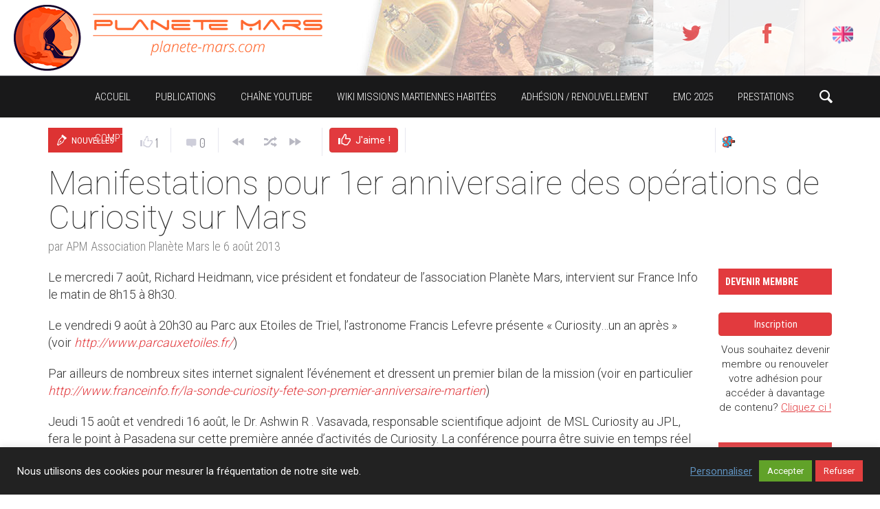

--- FILE ---
content_type: text/html; charset=UTF-8
request_url: https://planete-mars.com/10822/
body_size: 41075
content:
<!DOCTYPE HTML>

<html lang="fr-FR">

<head>

	<meta http-equiv="Content-Type" content="text/html; charset=UTF-8" />
    
        	<meta name="viewport" content="width=device-width, initial-scale=1.0, user-scalable=yes" />
    	
	
	<title>Manifestations pour 1er anniversaire des opérations de Curiosity sur Mars &#x2d; APM &#8211; Association Planète Mars</title>
    
    	
		 		
		<link media="screen, projection, print" rel="stylesheet" href="https://planete-mars.com/wp-content/themes/exp-child/style.css" type="text/css" /> 
					<link media="screen, projection" rel="stylesheet" href="https://planete-mars.com/wp-content/themes/exp/css/responsive.css" type="text/css" />
						
				
			
		<link rel="shortcut icon" href="https://planete-mars.com/wp-content/uploads/2018/06/apm_faviconnew_144.jpg" />
		
		<link href="https://fonts.googleapis.com/css?family=Dosis|Asap:400,700|Roboto+Condensed:300italic,400,700,300|Roboto+Slab:400,300,700&amp;subset=" rel="stylesheet" type="text/css">		
	<meta property="og:image" content="https://planete-mars.com/wp-content/uploads/2013/08/PIA17083-zoom-21.jpg" />    
    	
	<link rel="pingback" href="https://planete-mars.com/xmlrpc.php" />

	    
     
    
		<style>img:is([sizes="auto" i], [sizes^="auto," i]) { contain-intrinsic-size: 3000px 1500px }</style>
	
<!-- The SEO Framework : par Sybre Waaijer -->
<meta name="robots" content="max-snippet:-1,max-image-preview:standard,max-video-preview:-1" />
<link rel="canonical" href="https://planete-mars.com/10822/" />
<meta name="description" content="Le mercredi 7 ao&ucirc;t, Richard Heidmann, vice pr&eacute;sident et fondateur de l&rsquo;association Plan&egrave;te Mars, intervient sur France Info le matin de 8h15 &agrave; 8h30." />
<meta property="og:type" content="article" />
<meta property="og:locale" content="fr_FR" />
<meta property="og:site_name" content="APM &#8211; Association Planète Mars" />
<meta property="og:title" content="Manifestations pour 1er anniversaire des opérations de Curiosity sur Mars" />
<meta property="og:description" content="Le mercredi 7 ao&ucirc;t, Richard Heidmann, vice pr&eacute;sident et fondateur de l&rsquo;association Plan&egrave;te Mars, intervient sur France Info le matin de 8h15 &agrave; 8h30. Le vendredi 9 ao&ucirc;t &agrave; 20h30 au Parc aux Etoiles de&#8230;" />
<meta property="og:url" content="https://planete-mars.com/10822/" />
<meta property="og:image" content="https://planete-mars.com/wp-content/uploads/2013/08/PIA17083-zoom-21.jpg" />
<meta property="og:image:width" content="2772" />
<meta property="og:image:height" content="942" />
<meta property="og:image" content="https://www.planete-mars.com/wp-content/uploads/2013/08/PIA17083-zoom-21.jpg" />
<meta property="article:published_time" content="2013-08-06T17:38:47+00:00" />
<meta property="article:modified_time" content="2013-08-06T21:45:06+00:00" />
<meta name="twitter:card" content="summary_large_image" />
<meta name="twitter:title" content="Manifestations pour 1er anniversaire des opérations de Curiosity sur Mars" />
<meta name="twitter:description" content="Le mercredi 7 ao&ucirc;t, Richard Heidmann, vice pr&eacute;sident et fondateur de l&rsquo;association Plan&egrave;te Mars, intervient sur France Info le matin de 8h15 &agrave; 8h30. Le vendredi 9 ao&ucirc;t &agrave; 20h30 au Parc aux Etoiles de&#8230;" />
<meta name="twitter:image" content="https://planete-mars.com/wp-content/uploads/2013/08/PIA17083-zoom-21.jpg" />
<script type="application/ld+json">{"@context":"https://schema.org","@graph":[{"@type":"WebSite","@id":"https://planete-mars.com/#/schema/WebSite","url":"https://planete-mars.com/","name":"APM &#8211; Association Planète Mars","inLanguage":"fr-FR","potentialAction":{"@type":"SearchAction","target":{"@type":"EntryPoint","urlTemplate":"https://planete-mars.com/search/{search_term_string}/"},"query-input":"required name=search_term_string"},"publisher":{"@type":"Organization","@id":"https://planete-mars.com/#/schema/Organization","name":"APM &#8211; Association Planète Mars","url":"https://planete-mars.com/"}},{"@type":"WebPage","@id":"https://planete-mars.com/10822/","url":"https://planete-mars.com/10822/","name":"Manifestations pour 1er anniversaire des opérations de Curiosity sur Mars &#x2d; APM &#8211; Association Planète Mars","description":"Le mercredi 7 ao&ucirc;t, Richard Heidmann, vice pr&eacute;sident et fondateur de l&rsquo;association Plan&egrave;te Mars, intervient sur France Info le matin de 8h15 &agrave; 8h30.","inLanguage":"fr-FR","isPartOf":{"@id":"https://planete-mars.com/#/schema/WebSite"},"breadcrumb":{"@type":"BreadcrumbList","@id":"https://planete-mars.com/#/schema/BreadcrumbList","itemListElement":[{"@type":"ListItem","position":1,"item":"https://planete-mars.com/","name":"APM &#8211; Association Planète Mars"},{"@type":"ListItem","position":2,"item":"https://planete-mars.com/category/flash-info/","name":"Catégorie : Nouvelles"},{"@type":"ListItem","position":3,"name":"Manifestations pour 1er anniversaire des opérations de Curiosity sur Mars"}]},"potentialAction":{"@type":"ReadAction","target":"https://planete-mars.com/10822/"},"datePublished":"2013-08-06T17:38:47+00:00","dateModified":"2013-08-06T21:45:06+00:00","author":{"@type":"Person","@id":"https://planete-mars.com/#/schema/Person/c2094ffa77abee6a6bd5f2337fa0e779","name":"APM Association Planète Mars","description":"Association Plan&egrave;te Mars..."}}]}</script>
<!-- / The SEO Framework : par Sybre Waaijer | 4.96ms meta | 0.87ms boot -->

<link rel="alternate" type="application/rss+xml" title="APM - Association Planète Mars &raquo; Flux" href="https://planete-mars.com/feed/" />
<link rel="alternate" type="application/rss+xml" title="APM - Association Planète Mars &raquo; Flux des commentaires" href="https://planete-mars.com/comments/feed/" />
<link rel="alternate" type="application/rss+xml" title="APM - Association Planète Mars &raquo; Manifestations pour 1er anniversaire des opérations de Curiosity sur Mars Flux des commentaires" href="https://planete-mars.com/10822/feed/" />
<script type="text/javascript">
/* <![CDATA[ */
window._wpemojiSettings = {"baseUrl":"https:\/\/s.w.org\/images\/core\/emoji\/16.0.1\/72x72\/","ext":".png","svgUrl":"https:\/\/s.w.org\/images\/core\/emoji\/16.0.1\/svg\/","svgExt":".svg","source":{"concatemoji":"https:\/\/planete-mars.com\/wp-includes\/js\/wp-emoji-release.min.js?ver=6.8.3"}};
/*! This file is auto-generated */
!function(s,n){var o,i,e;function c(e){try{var t={supportTests:e,timestamp:(new Date).valueOf()};sessionStorage.setItem(o,JSON.stringify(t))}catch(e){}}function p(e,t,n){e.clearRect(0,0,e.canvas.width,e.canvas.height),e.fillText(t,0,0);var t=new Uint32Array(e.getImageData(0,0,e.canvas.width,e.canvas.height).data),a=(e.clearRect(0,0,e.canvas.width,e.canvas.height),e.fillText(n,0,0),new Uint32Array(e.getImageData(0,0,e.canvas.width,e.canvas.height).data));return t.every(function(e,t){return e===a[t]})}function u(e,t){e.clearRect(0,0,e.canvas.width,e.canvas.height),e.fillText(t,0,0);for(var n=e.getImageData(16,16,1,1),a=0;a<n.data.length;a++)if(0!==n.data[a])return!1;return!0}function f(e,t,n,a){switch(t){case"flag":return n(e,"\ud83c\udff3\ufe0f\u200d\u26a7\ufe0f","\ud83c\udff3\ufe0f\u200b\u26a7\ufe0f")?!1:!n(e,"\ud83c\udde8\ud83c\uddf6","\ud83c\udde8\u200b\ud83c\uddf6")&&!n(e,"\ud83c\udff4\udb40\udc67\udb40\udc62\udb40\udc65\udb40\udc6e\udb40\udc67\udb40\udc7f","\ud83c\udff4\u200b\udb40\udc67\u200b\udb40\udc62\u200b\udb40\udc65\u200b\udb40\udc6e\u200b\udb40\udc67\u200b\udb40\udc7f");case"emoji":return!a(e,"\ud83e\udedf")}return!1}function g(e,t,n,a){var r="undefined"!=typeof WorkerGlobalScope&&self instanceof WorkerGlobalScope?new OffscreenCanvas(300,150):s.createElement("canvas"),o=r.getContext("2d",{willReadFrequently:!0}),i=(o.textBaseline="top",o.font="600 32px Arial",{});return e.forEach(function(e){i[e]=t(o,e,n,a)}),i}function t(e){var t=s.createElement("script");t.src=e,t.defer=!0,s.head.appendChild(t)}"undefined"!=typeof Promise&&(o="wpEmojiSettingsSupports",i=["flag","emoji"],n.supports={everything:!0,everythingExceptFlag:!0},e=new Promise(function(e){s.addEventListener("DOMContentLoaded",e,{once:!0})}),new Promise(function(t){var n=function(){try{var e=JSON.parse(sessionStorage.getItem(o));if("object"==typeof e&&"number"==typeof e.timestamp&&(new Date).valueOf()<e.timestamp+604800&&"object"==typeof e.supportTests)return e.supportTests}catch(e){}return null}();if(!n){if("undefined"!=typeof Worker&&"undefined"!=typeof OffscreenCanvas&&"undefined"!=typeof URL&&URL.createObjectURL&&"undefined"!=typeof Blob)try{var e="postMessage("+g.toString()+"("+[JSON.stringify(i),f.toString(),p.toString(),u.toString()].join(",")+"));",a=new Blob([e],{type:"text/javascript"}),r=new Worker(URL.createObjectURL(a),{name:"wpTestEmojiSupports"});return void(r.onmessage=function(e){c(n=e.data),r.terminate(),t(n)})}catch(e){}c(n=g(i,f,p,u))}t(n)}).then(function(e){for(var t in e)n.supports[t]=e[t],n.supports.everything=n.supports.everything&&n.supports[t],"flag"!==t&&(n.supports.everythingExceptFlag=n.supports.everythingExceptFlag&&n.supports[t]);n.supports.everythingExceptFlag=n.supports.everythingExceptFlag&&!n.supports.flag,n.DOMReady=!1,n.readyCallback=function(){n.DOMReady=!0}}).then(function(){return e}).then(function(){var e;n.supports.everything||(n.readyCallback(),(e=n.source||{}).concatemoji?t(e.concatemoji):e.wpemoji&&e.twemoji&&(t(e.twemoji),t(e.wpemoji)))}))}((window,document),window._wpemojiSettings);
/* ]]> */
</script>
<style id='wp-emoji-styles-inline-css' type='text/css'>

	img.wp-smiley, img.emoji {
		display: inline !important;
		border: none !important;
		box-shadow: none !important;
		height: 1em !important;
		width: 1em !important;
		margin: 0 0.07em !important;
		vertical-align: -0.1em !important;
		background: none !important;
		padding: 0 !important;
	}
</style>
<link rel='stylesheet' id='wp-block-library-css' href='https://planete-mars.com/wp-includes/css/dist/block-library/style.min.css?ver=6.8.3' type='text/css' media='all' />
<style id='classic-theme-styles-inline-css' type='text/css'>
/*! This file is auto-generated */
.wp-block-button__link{color:#fff;background-color:#32373c;border-radius:9999px;box-shadow:none;text-decoration:none;padding:calc(.667em + 2px) calc(1.333em + 2px);font-size:1.125em}.wp-block-file__button{background:#32373c;color:#fff;text-decoration:none}
</style>
<style id='pms-content-restriction-start-style-inline-css' type='text/css'>


</style>
<style id='pms-content-restriction-end-style-inline-css' type='text/css'>


</style>
<style id='pms-account-style-inline-css' type='text/css'>


</style>
<style id='pms-login-style-inline-css' type='text/css'>


</style>
<style id='pms-recover-password-style-inline-css' type='text/css'>


</style>
<style id='pms-register-style-inline-css' type='text/css'>


</style>
<style id='wppb-edit-profile-style-inline-css' type='text/css'>


</style>
<style id='wppb-login-style-inline-css' type='text/css'>


</style>
<style id='wppb-recover-password-style-inline-css' type='text/css'>


</style>
<style id='wppb-register-style-inline-css' type='text/css'>


</style>
<style id='global-styles-inline-css' type='text/css'>
:root{--wp--preset--aspect-ratio--square: 1;--wp--preset--aspect-ratio--4-3: 4/3;--wp--preset--aspect-ratio--3-4: 3/4;--wp--preset--aspect-ratio--3-2: 3/2;--wp--preset--aspect-ratio--2-3: 2/3;--wp--preset--aspect-ratio--16-9: 16/9;--wp--preset--aspect-ratio--9-16: 9/16;--wp--preset--color--black: #000000;--wp--preset--color--cyan-bluish-gray: #abb8c3;--wp--preset--color--white: #ffffff;--wp--preset--color--pale-pink: #f78da7;--wp--preset--color--vivid-red: #cf2e2e;--wp--preset--color--luminous-vivid-orange: #ff6900;--wp--preset--color--luminous-vivid-amber: #fcb900;--wp--preset--color--light-green-cyan: #7bdcb5;--wp--preset--color--vivid-green-cyan: #00d084;--wp--preset--color--pale-cyan-blue: #8ed1fc;--wp--preset--color--vivid-cyan-blue: #0693e3;--wp--preset--color--vivid-purple: #9b51e0;--wp--preset--gradient--vivid-cyan-blue-to-vivid-purple: linear-gradient(135deg,rgba(6,147,227,1) 0%,rgb(155,81,224) 100%);--wp--preset--gradient--light-green-cyan-to-vivid-green-cyan: linear-gradient(135deg,rgb(122,220,180) 0%,rgb(0,208,130) 100%);--wp--preset--gradient--luminous-vivid-amber-to-luminous-vivid-orange: linear-gradient(135deg,rgba(252,185,0,1) 0%,rgba(255,105,0,1) 100%);--wp--preset--gradient--luminous-vivid-orange-to-vivid-red: linear-gradient(135deg,rgba(255,105,0,1) 0%,rgb(207,46,46) 100%);--wp--preset--gradient--very-light-gray-to-cyan-bluish-gray: linear-gradient(135deg,rgb(238,238,238) 0%,rgb(169,184,195) 100%);--wp--preset--gradient--cool-to-warm-spectrum: linear-gradient(135deg,rgb(74,234,220) 0%,rgb(151,120,209) 20%,rgb(207,42,186) 40%,rgb(238,44,130) 60%,rgb(251,105,98) 80%,rgb(254,248,76) 100%);--wp--preset--gradient--blush-light-purple: linear-gradient(135deg,rgb(255,206,236) 0%,rgb(152,150,240) 100%);--wp--preset--gradient--blush-bordeaux: linear-gradient(135deg,rgb(254,205,165) 0%,rgb(254,45,45) 50%,rgb(107,0,62) 100%);--wp--preset--gradient--luminous-dusk: linear-gradient(135deg,rgb(255,203,112) 0%,rgb(199,81,192) 50%,rgb(65,88,208) 100%);--wp--preset--gradient--pale-ocean: linear-gradient(135deg,rgb(255,245,203) 0%,rgb(182,227,212) 50%,rgb(51,167,181) 100%);--wp--preset--gradient--electric-grass: linear-gradient(135deg,rgb(202,248,128) 0%,rgb(113,206,126) 100%);--wp--preset--gradient--midnight: linear-gradient(135deg,rgb(2,3,129) 0%,rgb(40,116,252) 100%);--wp--preset--font-size--small: 13px;--wp--preset--font-size--medium: 20px;--wp--preset--font-size--large: 36px;--wp--preset--font-size--x-large: 42px;--wp--preset--spacing--20: 0.44rem;--wp--preset--spacing--30: 0.67rem;--wp--preset--spacing--40: 1rem;--wp--preset--spacing--50: 1.5rem;--wp--preset--spacing--60: 2.25rem;--wp--preset--spacing--70: 3.38rem;--wp--preset--spacing--80: 5.06rem;--wp--preset--shadow--natural: 6px 6px 9px rgba(0, 0, 0, 0.2);--wp--preset--shadow--deep: 12px 12px 50px rgba(0, 0, 0, 0.4);--wp--preset--shadow--sharp: 6px 6px 0px rgba(0, 0, 0, 0.2);--wp--preset--shadow--outlined: 6px 6px 0px -3px rgba(255, 255, 255, 1), 6px 6px rgba(0, 0, 0, 1);--wp--preset--shadow--crisp: 6px 6px 0px rgba(0, 0, 0, 1);}:where(.is-layout-flex){gap: 0.5em;}:where(.is-layout-grid){gap: 0.5em;}body .is-layout-flex{display: flex;}.is-layout-flex{flex-wrap: wrap;align-items: center;}.is-layout-flex > :is(*, div){margin: 0;}body .is-layout-grid{display: grid;}.is-layout-grid > :is(*, div){margin: 0;}:where(.wp-block-columns.is-layout-flex){gap: 2em;}:where(.wp-block-columns.is-layout-grid){gap: 2em;}:where(.wp-block-post-template.is-layout-flex){gap: 1.25em;}:where(.wp-block-post-template.is-layout-grid){gap: 1.25em;}.has-black-color{color: var(--wp--preset--color--black) !important;}.has-cyan-bluish-gray-color{color: var(--wp--preset--color--cyan-bluish-gray) !important;}.has-white-color{color: var(--wp--preset--color--white) !important;}.has-pale-pink-color{color: var(--wp--preset--color--pale-pink) !important;}.has-vivid-red-color{color: var(--wp--preset--color--vivid-red) !important;}.has-luminous-vivid-orange-color{color: var(--wp--preset--color--luminous-vivid-orange) !important;}.has-luminous-vivid-amber-color{color: var(--wp--preset--color--luminous-vivid-amber) !important;}.has-light-green-cyan-color{color: var(--wp--preset--color--light-green-cyan) !important;}.has-vivid-green-cyan-color{color: var(--wp--preset--color--vivid-green-cyan) !important;}.has-pale-cyan-blue-color{color: var(--wp--preset--color--pale-cyan-blue) !important;}.has-vivid-cyan-blue-color{color: var(--wp--preset--color--vivid-cyan-blue) !important;}.has-vivid-purple-color{color: var(--wp--preset--color--vivid-purple) !important;}.has-black-background-color{background-color: var(--wp--preset--color--black) !important;}.has-cyan-bluish-gray-background-color{background-color: var(--wp--preset--color--cyan-bluish-gray) !important;}.has-white-background-color{background-color: var(--wp--preset--color--white) !important;}.has-pale-pink-background-color{background-color: var(--wp--preset--color--pale-pink) !important;}.has-vivid-red-background-color{background-color: var(--wp--preset--color--vivid-red) !important;}.has-luminous-vivid-orange-background-color{background-color: var(--wp--preset--color--luminous-vivid-orange) !important;}.has-luminous-vivid-amber-background-color{background-color: var(--wp--preset--color--luminous-vivid-amber) !important;}.has-light-green-cyan-background-color{background-color: var(--wp--preset--color--light-green-cyan) !important;}.has-vivid-green-cyan-background-color{background-color: var(--wp--preset--color--vivid-green-cyan) !important;}.has-pale-cyan-blue-background-color{background-color: var(--wp--preset--color--pale-cyan-blue) !important;}.has-vivid-cyan-blue-background-color{background-color: var(--wp--preset--color--vivid-cyan-blue) !important;}.has-vivid-purple-background-color{background-color: var(--wp--preset--color--vivid-purple) !important;}.has-black-border-color{border-color: var(--wp--preset--color--black) !important;}.has-cyan-bluish-gray-border-color{border-color: var(--wp--preset--color--cyan-bluish-gray) !important;}.has-white-border-color{border-color: var(--wp--preset--color--white) !important;}.has-pale-pink-border-color{border-color: var(--wp--preset--color--pale-pink) !important;}.has-vivid-red-border-color{border-color: var(--wp--preset--color--vivid-red) !important;}.has-luminous-vivid-orange-border-color{border-color: var(--wp--preset--color--luminous-vivid-orange) !important;}.has-luminous-vivid-amber-border-color{border-color: var(--wp--preset--color--luminous-vivid-amber) !important;}.has-light-green-cyan-border-color{border-color: var(--wp--preset--color--light-green-cyan) !important;}.has-vivid-green-cyan-border-color{border-color: var(--wp--preset--color--vivid-green-cyan) !important;}.has-pale-cyan-blue-border-color{border-color: var(--wp--preset--color--pale-cyan-blue) !important;}.has-vivid-cyan-blue-border-color{border-color: var(--wp--preset--color--vivid-cyan-blue) !important;}.has-vivid-purple-border-color{border-color: var(--wp--preset--color--vivid-purple) !important;}.has-vivid-cyan-blue-to-vivid-purple-gradient-background{background: var(--wp--preset--gradient--vivid-cyan-blue-to-vivid-purple) !important;}.has-light-green-cyan-to-vivid-green-cyan-gradient-background{background: var(--wp--preset--gradient--light-green-cyan-to-vivid-green-cyan) !important;}.has-luminous-vivid-amber-to-luminous-vivid-orange-gradient-background{background: var(--wp--preset--gradient--luminous-vivid-amber-to-luminous-vivid-orange) !important;}.has-luminous-vivid-orange-to-vivid-red-gradient-background{background: var(--wp--preset--gradient--luminous-vivid-orange-to-vivid-red) !important;}.has-very-light-gray-to-cyan-bluish-gray-gradient-background{background: var(--wp--preset--gradient--very-light-gray-to-cyan-bluish-gray) !important;}.has-cool-to-warm-spectrum-gradient-background{background: var(--wp--preset--gradient--cool-to-warm-spectrum) !important;}.has-blush-light-purple-gradient-background{background: var(--wp--preset--gradient--blush-light-purple) !important;}.has-blush-bordeaux-gradient-background{background: var(--wp--preset--gradient--blush-bordeaux) !important;}.has-luminous-dusk-gradient-background{background: var(--wp--preset--gradient--luminous-dusk) !important;}.has-pale-ocean-gradient-background{background: var(--wp--preset--gradient--pale-ocean) !important;}.has-electric-grass-gradient-background{background: var(--wp--preset--gradient--electric-grass) !important;}.has-midnight-gradient-background{background: var(--wp--preset--gradient--midnight) !important;}.has-small-font-size{font-size: var(--wp--preset--font-size--small) !important;}.has-medium-font-size{font-size: var(--wp--preset--font-size--medium) !important;}.has-large-font-size{font-size: var(--wp--preset--font-size--large) !important;}.has-x-large-font-size{font-size: var(--wp--preset--font-size--x-large) !important;}
:where(.wp-block-post-template.is-layout-flex){gap: 1.25em;}:where(.wp-block-post-template.is-layout-grid){gap: 1.25em;}
:where(.wp-block-columns.is-layout-flex){gap: 2em;}:where(.wp-block-columns.is-layout-grid){gap: 2em;}
:root :where(.wp-block-pullquote){font-size: 1.5em;line-height: 1.6;}
</style>
<link rel='stylesheet' id='contact-form-7-css' href='https://planete-mars.com/wp-content/plugins/contact-form-7/includes/css/styles.css?ver=6.1.3' type='text/css' media='all' />
<link rel='stylesheet' id='cookie-law-info-css' href='https://planete-mars.com/wp-content/plugins/cookie-law-info/legacy/public/css/cookie-law-info-public.css?ver=3.3.6' type='text/css' media='all' />
<link rel='stylesheet' id='cookie-law-info-gdpr-css' href='https://planete-mars.com/wp-content/plugins/cookie-law-info/legacy/public/css/cookie-law-info-gdpr.css?ver=3.3.6' type='text/css' media='all' />
<link rel='stylesheet' id='dashicons-css' href='https://planete-mars.com/wp-includes/css/dashicons.min.css?ver=6.8.3' type='text/css' media='all' />
<link rel='stylesheet' id='wp-jquery-ui-dialog-css' href='https://planete-mars.com/wp-includes/css/jquery-ui-dialog.min.css?ver=6.8.3' type='text/css' media='all' />
<link rel='stylesheet' id='hide-admin-bar-based-on-user-roles-css' href='https://planete-mars.com/wp-content/plugins/hide-admin-bar-based-on-user-roles/public/css/hide-admin-bar-based-on-user-roles-public.css?ver=6.0.4' type='text/css' media='all' />
<link rel='stylesheet' id='wppb-mailchimp-integration-css' href='https://planete-mars.com/wp-content/plugins/profile-builder-pro/add-ons-advanced/mailchimp-integration/assets/css/style-front-end.css?ver=6.8.3' type='text/css' media='all' />
<link rel='stylesheet' id='wppb_stylesheet-css' href='https://planete-mars.com/wp-content/plugins/profile-builder/assets/css/style-front-end.css?ver=3.13.7' type='text/css' media='all' />
<script type="text/javascript" src="https://planete-mars.com/wp-includes/js/jquery/jquery.min.js?ver=3.7.1" id="jquery-core-js"></script>
<script type="text/javascript" src="https://planete-mars.com/wp-includes/js/jquery/jquery-migrate.min.js?ver=3.4.1" id="jquery-migrate-js"></script>
<script type="text/javascript" id="cookie-law-info-js-extra">
/* <![CDATA[ */
var Cli_Data = {"nn_cookie_ids":[],"cookielist":[],"non_necessary_cookies":[],"ccpaEnabled":"","ccpaRegionBased":"","ccpaBarEnabled":"","strictlyEnabled":["necessary","obligatoire"],"ccpaType":"gdpr","js_blocking":"1","custom_integration":"","triggerDomRefresh":"","secure_cookies":""};
var cli_cookiebar_settings = {"animate_speed_hide":"500","animate_speed_show":"500","background":"#222222","border":"#b1a6a6c2","border_on":"","button_1_button_colour":"#61a229","button_1_button_hover":"#4e8221","button_1_link_colour":"#fff","button_1_as_button":"1","button_1_new_win":"","button_2_button_colour":"#333","button_2_button_hover":"#292929","button_2_link_colour":"#444","button_2_as_button":"","button_2_hidebar":"","button_3_button_colour":"#e23f3f","button_3_button_hover":"#b53232","button_3_link_colour":"#fff","button_3_as_button":"1","button_3_new_win":"","button_4_button_colour":"#000","button_4_button_hover":"#000000","button_4_link_colour":"#5f92bf","button_4_as_button":"","button_7_button_colour":"#61a229","button_7_button_hover":"#4e8221","button_7_link_colour":"#fff","button_7_as_button":"1","button_7_new_win":"","font_family":"inherit","header_fix":"","notify_animate_hide":"1","notify_animate_show":"","notify_div_id":"#cookie-law-info-bar","notify_position_horizontal":"right","notify_position_vertical":"bottom","scroll_close":"","scroll_close_reload":"","accept_close_reload":"","reject_close_reload":"","showagain_tab":"","showagain_background":"#fff","showagain_border":"#000","showagain_div_id":"#cookie-law-info-again","showagain_x_position":"100px","text":"#ffffff","show_once_yn":"","show_once":"10000","logging_on":"","as_popup":"","popup_overlay":"1","bar_heading_text":"","cookie_bar_as":"banner","popup_showagain_position":"bottom-right","widget_position":"left"};
var log_object = {"ajax_url":"https:\/\/planete-mars.com\/wp-admin\/admin-ajax.php"};
/* ]]> */
</script>
<script type="text/javascript" src="https://planete-mars.com/wp-content/plugins/cookie-law-info/legacy/public/js/cookie-law-info-public.js?ver=3.3.6" id="cookie-law-info-js"></script>
<script type="text/javascript" src="https://planete-mars.com/wp-content/plugins/hide-admin-bar-based-on-user-roles/public/js/hide-admin-bar-based-on-user-roles-public.js?ver=6.0.4" id="hide-admin-bar-based-on-user-roles-js"></script>
<script type="text/javascript" id="itajax-request-js-extra">
/* <![CDATA[ */
var itAjax = {"ajaxurl":"https:\/\/planete-mars.com\/wp-admin\/admin-ajax.php"};
/* ]]> */
</script>
<script type="text/javascript" src="https://planete-mars.com/wp-content/themes/exp/js/ajax.min.js?ver=6.8.3" id="itajax-request-js"></script>
<link rel="https://api.w.org/" href="https://planete-mars.com/wp-json/" /><link rel="alternate" title="JSON" type="application/json" href="https://planete-mars.com/wp-json/wp/v2/posts/10822" /><link rel="EditURI" type="application/rsd+xml" title="RSD" href="https://planete-mars.com/xmlrpc.php?rsd" />
<link rel="alternate" title="oEmbed (JSON)" type="application/json+oembed" href="https://planete-mars.com/wp-json/oembed/1.0/embed?url=https%3A%2F%2Fplanete-mars.com%2F10822%2F" />
<link rel="alternate" title="oEmbed (XML)" type="text/xml+oembed" href="https://planete-mars.com/wp-json/oembed/1.0/embed?url=https%3A%2F%2Fplanete-mars.com%2F10822%2F&#038;format=xml" />
<!-- Analytics by WP Statistics - https://wp-statistics.com -->
<script type="text/javascript" async="" src="/wp-content/themes/exp-child/js/jquery.cookie.js"></script>
<script type="text/javascript" async="" src="/wp-content/themes/exp-child/js/apm_scripts.js"></script>
<!-- Tracking code easily added by NK Google Analytics -->
<script type="text/javascript">
 var _gaq = _gaq || [];
 _gaq.push( ['_setAccount', 'UA-20715075-1'],['_trackPageview'] );

 (function() {
  var ga = document.createElement('script'); ga.type = 'text/javascript'; ga.async = true;
 ga.src = ('https:' == document.location.protocol ? 'https://ssl' : 'http://www') + '.google-analytics.com/ga.js';
  var s = document.getElementsByTagName('script')[0]; s.parentNode.insertBefore(ga, s);
 })();

 window.onload = function() {
  if(_gaq.I==undefined){
   _gaq.push(['_trackEvent', 'tracking_script', 'loaded', 'ga.js', ,true]);
   ga = document.createElement('script'); ga.type = 'text/javascript'; ga.async = true;
   ga.src = ('https:' == document.location.protocol ? 'https://ssl' : 'http://www') + '.google-analytics.com/ga.js';
   s = document.getElementsByTagName('script')[0];
   gaScript = s.parentNode.insertBefore(ga, s);
  } else {
   _gaq.push(['_trackEvent', 'tracking_script', 'loaded', 'dc.js', ,true]);
  }
 };
</script> 
<style type="text/css" id="custom-background-css">
body.custom-background { background-color: #ffffff; }
</style>
			<style type="text/css" id="wp-custom-css">
			.apm-porthole-container {
	display: none;
}
.apm-hero-framer {
	display: none;
}
/*#widgets {
	display: none;
}*/
		</style>
			
</head>


<body class="wp-singular post-template-default single single-post postid-10822 single-format-standard custom-background wp-theme-exp wp-child-theme-exp-child it-background woocommerce bp-page">

    <div id="ajax-error"></div>
    
    <div id="fb-root"></div>
    
    
    	<div class="apm-header">
		<div class="apm-header-inner">
			<table>
				<tr>
					<td>
						<a href="/"><div class="apm-header-table-col1"></div></a>
					</td>
					<td style="padding-left:15px">
						<table class="apm-header-table-col2">
							<tr>
								<td>
							<div class="apm-header-table-col2-2">
								<span>&nbsp;</span>
							</div>
							</td>
							</tr>
						</table>
					</td>
					<td class="apm-header-table-td-col3">
						<div class="apm-social-icons-big">
							<a href="https://twitter.com/AssoPlaneteMars" target="_blank"><div class="apm-header-icon"><span class="theme-icon-twitter apm-header-icon-a"></span></div></a>
							<a href="https://www.facebook.com/AssoPlaneteMars" target="_blank"><div class="apm-header-icon"><span class="theme-icon-facebook apm-header-icon-a"></span></div></a>
							<a href="/english-content/">
								<div class="apm-header-icon">
									<span class="apm-header-icon-a" style="
										display: inline-block;
										height: 45px;
										width: 30px;
										background-image: url(/wp-content/uploads/2020/06/england-1.png);
										background-size: 100% auto;
										background-repeat: no-repeat;
										background-position: center center;
									">&nbsp;</span>
								</div>
							</a>
							<!--
							<a href="https://plus.google.com/109945163633859718041/" target="_blank"><div class="apm-header-icon"><span class="theme-icon-googleplus apm-header-icon-a"></span></div></a>
							-->https://planete-mars.com/wp-content/uploads/2020/06/england-1.png
						</div>
					</td>
				</tr>			
    		</table>
    	</div>
    </div>
    
    

	<div class="container no-padding">
   
        <div id="sticky-bar" class="logo-slide">
            
            <div class="row"> 
            
                <div class="col-md-12"> 
                
                	<div class="container">
                    
                    	                        
                        	<div class="logo">
        
								                                    <a href="https://planete-mars.com/" title="Home">
                                        <img id="site-logo" alt="APM &#8211; Association Planète Mars" src="https://planete-mars.com/wp-content/uploads/2018/06/APM-Logo2018-alone-h60.png" />   
                                        <img id="site-logo-hd" alt="APM &#8211; Association Planète Mars" src="https://planete-mars.com/wp-content/uploads/2018/06/APM-Logo2018-alone-h120.png" />  
                                    </a>
                                                                
                            </div>
                        
                                                
                        <div id="sticky-menus">
                        
                        	                            
                                                        
                            <div id="section-menu" class="menu-container">
                        
                                <div id="section-menu-full">
                                
                                	<div class="standard-menu before"><div class="secondary-menu-full"></div><div class="secondary-menu-compact"><ul><li><a id="secondary-menu-selector">MORE<span class="theme-icon-down-fat"></span></a></li></ul></div></div><div class="standard-menu non-mega-menu"><ul id="menu-mainmenu" class="menu"><li id="menu-item-14619" class="menu-item menu-item-type-custom menu-item-object-custom menu-item-home menu-item-14619"><a href="https://planete-mars.com">Accueil</a></li>
<li id="menu-item-14658" class="menu-item menu-item-type-post_type menu-item-object-page menu-item-has-children menu-item-14658"><a href="https://planete-mars.com/articles/">Publications</a>
<ul class="sub-menu">
	<li id="menu-item-14639" class="menu-item menu-item-type-taxonomy menu-item-object-category current-post-ancestor current-menu-parent current-post-parent menu-item-14639"><a href="https://planete-mars.com/category/flash-info/">Nouvelles</a></li>
	<li id="menu-item-17345" class="menu-item menu-item-type-taxonomy menu-item-object-category menu-item-17345"><a href="https://planete-mars.com/category/dossier/">Dossiers</a></li>
	<li id="menu-item-14636" class="menu-item menu-item-type-taxonomy menu-item-object-category menu-item-has-children menu-item-14636"><a href="https://planete-mars.com/category/evenements/">Événements passés</a>
	<ul class="sub-menu">
		<li id="menu-item-17044" class="menu-item menu-item-type-taxonomy menu-item-object-category menu-item-17044"><a href="https://planete-mars.com/category/evenements/">Tous les événements</a></li>
		<li id="menu-item-24265" class="menu-item menu-item-type-post_type menu-item-object-page menu-item-24265"><a href="https://planete-mars.com/simulation-amadee-18/">Simulation AMADEE-18</a></li>
		<li id="menu-item-18942" class="menu-item menu-item-type-post_type menu-item-object-page menu-item-18942"><a href="https://planete-mars.com/la-simulation-mdrs-164/">La simulation MDRS 164</a></li>
		<li id="menu-item-17861" class="menu-item menu-item-type-custom menu-item-object-custom menu-item-17861"><a href="https://planete-mars.com/apm-repond-a-vos-questions-sur-reddit-le-31-octobre/">AMA Reddit du 31/10/15</a></li>
		<li id="menu-item-17645" class="menu-item menu-item-type-post_type menu-item-object-page menu-item-17645"><a href="https://planete-mars.com/world-space-week-et-fete-de-la-science-2015/">World Space Week et Fête de la Science 2015</a></li>
		<li id="menu-item-17043" class="menu-item menu-item-type-post_type menu-item-object-page menu-item-17043"><a href="https://planete-mars.com/simulation-amadee-15/">Simulation AMADEE-15</a></li>
	</ul>
</li>
	<li id="menu-item-14821" class="menu-item menu-item-type-post_type menu-item-object-page menu-item-14821"><a href="https://planete-mars.com/bulletins/">Bulletins Membres</a></li>
	<li id="menu-item-22482" class="menu-item menu-item-type-post_type menu-item-object-page menu-item-22482"><a href="https://planete-mars.com/publications-apm/">Livres</a></li>
	<li id="menu-item-14623" class="menu-item menu-item-type-post_type menu-item-object-page menu-item-14623"><a href="https://planete-mars.com/posez-vos-questions/">FAQ</a></li>
	<li id="menu-item-25495" class="menu-item menu-item-type-post_type menu-item-object-post menu-item-25495"><a href="https://planete-mars.com/marsodyssey/">Web-doc Mars Odyssey</a></li>
</ul>
</li>
<li id="menu-item-25633" class="menu-item menu-item-type-custom menu-item-object-custom menu-item-25633"><a href="https://www.youtube.com/user/AssoPlaneteMars">Chaîne YouTube</a></li>
<li id="menu-item-27060" class="menu-item menu-item-type-post_type menu-item-object-post menu-item-27060"><a href="https://planete-mars.com/wiki-missions-martiennes-habitees/">Wiki missions martiennes habitées</a></li>
<li id="menu-item-14624" class="menu-item menu-item-type-post_type menu-item-object-page menu-item-has-children menu-item-14624"><a href="https://planete-mars.com/qui-sommes-nous/">Adhésion / Renouvellement</a>
<ul class="sub-menu">
	<li id="menu-item-26132" class="menu-item menu-item-type-post_type menu-item-object-page menu-item-26132"><a href="https://planete-mars.com/devenir-membre/">Soutenez l&rsquo;action d&rsquo;APM / Adhésion</a></li>
	<li id="menu-item-14625" class="menu-item menu-item-type-post_type menu-item-object-page menu-item-14625"><a href="https://planete-mars.com/qui-sommes-nous/">L’Association Planète Mars</a></li>
	<li id="menu-item-14626" class="menu-item menu-item-type-post_type menu-item-object-page menu-item-14626"><a href="https://planete-mars.com/conseil-dadministration/">Conseil d’Administration</a></li>
	<li id="menu-item-14627" class="menu-item menu-item-type-post_type menu-item-object-page menu-item-14627"><a href="https://planete-mars.com/contact/">Contact</a></li>
	<li id="menu-item-14629" class="menu-item menu-item-type-post_type menu-item-object-page menu-item-14629"><a href="https://planete-mars.com/mars-societies/">Les Mars Societies</a></li>
	<li id="menu-item-14634" class="menu-item menu-item-type-post_type menu-item-object-page menu-item-14634"><a href="https://planete-mars.com/references-liens/">Références &#038; liens</a></li>
	<li id="menu-item-14696" class="menu-item menu-item-type-post_type menu-item-object-page menu-item-14696"><a href="https://planete-mars.com/mentions-legales/">Mentions Légales</a></li>
	<li id="menu-item-25857" class="menu-item menu-item-type-custom menu-item-object-custom menu-item-has-children menu-item-25857"><a href="#">Boutique</a>
	<ul class="sub-menu">
		<li id="menu-item-25858" class="menu-item menu-item-type-custom menu-item-object-custom menu-item-25858"><a href="https://www.amazon.fr/Embarquement-pour-Mars-d%C3%A9fis-relever/dp/2916831495">Amazon (livres)</a></li>
		<li id="menu-item-25258" class="menu-item menu-item-type-custom menu-item-object-custom menu-item-25258"><a target="_blank" href="https://shop.spreadshirt.fr/AssoPlaneteMars">Spreadshirt (goodies)</a></li>
	</ul>
</li>
</ul>
</li>
<li id="menu-item-27381" class="menu-item menu-item-type-post_type menu-item-object-post menu-item-27381"><a href="https://planete-mars.com/european-mars-conference-2025/">EMC 2025</a></li>
<li id="menu-item-14621" class="menu-item menu-item-type-post_type menu-item-object-page menu-item-14621"><a href="https://planete-mars.com/prestations/">Prestations</a></li>
<li id="menu-item-26124" class="menu-item menu-item-type-post_type menu-item-object-page menu-item-has-children menu-item-26124"><a href="https://planete-mars.com/mon-compte/">Compte APM</a>
<ul class="sub-menu">
	<li id="menu-item-26125" class="menu-item menu-item-type-post_type menu-item-object-page menu-item-26125"><a href="https://planete-mars.com/devenir-membre/">Adhérer à l&rsquo;Association</a></li>
	<li id="menu-item-26129" class="menu-item menu-item-type-post_type menu-item-object-page menu-item-26129"><a href="https://planete-mars.com/mon-compte/">Gérer mon compte</a></li>
	<li id="menu-item-26127" class="menu-item menu-item-type-post_type menu-item-object-page menu-item-26127"><a href="https://planete-mars.com/mot-de-passe-perdu/">Mot de passe perdu</a></li>
	<li id="menu-item-25312" class="menu-item menu-item-type-custom menu-item-object-custom menu-item-25312"><a href="http://members.planete-mars.com/">Espace membres ↗</a></li>
</ul>
</li>
</ul></div>                                    
                                </div>
                                
                                <div id="section-menu-compact">
                                
                                    <ul>
                                
                                        <li>
                                
                                            <a id="section-menu-selector" href="#section-menu-mobile">
                                            
                                                <span class="theme-icon-grid"></span>
                                        
                                                Menu                                                
                                            </a> 
                                            
                                            <div id="section-menu-mobile">
                                            
                                            	<div class="standard-menu">
                                            
													<ul id="menu-mainmenu" class="menu"><li id="menu-item-14619" class="menu-item menu-item-type-custom menu-item-object-custom menu-item-home menu-item-14619"><a href="https://planete-mars.com">Accueil</a></li>
<li id="menu-item-14658" class="menu-item menu-item-type-post_type menu-item-object-page menu-item-has-children menu-item-14658"><a href="https://planete-mars.com/articles/">Publications</a>
<ul class="sub-menu">
	<li id="menu-item-14639" class="menu-item menu-item-type-taxonomy menu-item-object-category current-post-ancestor current-menu-parent current-post-parent menu-item-14639"><a href="https://planete-mars.com/category/flash-info/">Nouvelles</a></li>
	<li id="menu-item-17345" class="menu-item menu-item-type-taxonomy menu-item-object-category menu-item-17345"><a href="https://planete-mars.com/category/dossier/">Dossiers</a></li>
	<li id="menu-item-14636" class="menu-item menu-item-type-taxonomy menu-item-object-category menu-item-has-children menu-item-14636"><a href="https://planete-mars.com/category/evenements/">Événements passés</a>
	<ul class="sub-menu">
		<li id="menu-item-17044" class="menu-item menu-item-type-taxonomy menu-item-object-category menu-item-17044"><a href="https://planete-mars.com/category/evenements/">Tous les événements</a></li>
		<li id="menu-item-24265" class="menu-item menu-item-type-post_type menu-item-object-page menu-item-24265"><a href="https://planete-mars.com/simulation-amadee-18/">Simulation AMADEE-18</a></li>
		<li id="menu-item-18942" class="menu-item menu-item-type-post_type menu-item-object-page menu-item-18942"><a href="https://planete-mars.com/la-simulation-mdrs-164/">La simulation MDRS 164</a></li>
		<li id="menu-item-17861" class="menu-item menu-item-type-custom menu-item-object-custom menu-item-17861"><a href="https://planete-mars.com/apm-repond-a-vos-questions-sur-reddit-le-31-octobre/">AMA Reddit du 31/10/15</a></li>
		<li id="menu-item-17645" class="menu-item menu-item-type-post_type menu-item-object-page menu-item-17645"><a href="https://planete-mars.com/world-space-week-et-fete-de-la-science-2015/">World Space Week et Fête de la Science 2015</a></li>
		<li id="menu-item-17043" class="menu-item menu-item-type-post_type menu-item-object-page menu-item-17043"><a href="https://planete-mars.com/simulation-amadee-15/">Simulation AMADEE-15</a></li>
	</ul>
</li>
	<li id="menu-item-14821" class="menu-item menu-item-type-post_type menu-item-object-page menu-item-14821"><a href="https://planete-mars.com/bulletins/">Bulletins Membres</a></li>
	<li id="menu-item-22482" class="menu-item menu-item-type-post_type menu-item-object-page menu-item-22482"><a href="https://planete-mars.com/publications-apm/">Livres</a></li>
	<li id="menu-item-14623" class="menu-item menu-item-type-post_type menu-item-object-page menu-item-14623"><a href="https://planete-mars.com/posez-vos-questions/">FAQ</a></li>
	<li id="menu-item-25495" class="menu-item menu-item-type-post_type menu-item-object-post menu-item-25495"><a href="https://planete-mars.com/marsodyssey/">Web-doc Mars Odyssey</a></li>
</ul>
</li>
<li id="menu-item-25633" class="menu-item menu-item-type-custom menu-item-object-custom menu-item-25633"><a href="https://www.youtube.com/user/AssoPlaneteMars">Chaîne YouTube</a></li>
<li id="menu-item-27060" class="menu-item menu-item-type-post_type menu-item-object-post menu-item-27060"><a href="https://planete-mars.com/wiki-missions-martiennes-habitees/">Wiki missions martiennes habitées</a></li>
<li id="menu-item-14624" class="menu-item menu-item-type-post_type menu-item-object-page menu-item-has-children menu-item-14624"><a href="https://planete-mars.com/qui-sommes-nous/">Adhésion / Renouvellement</a>
<ul class="sub-menu">
	<li id="menu-item-26132" class="menu-item menu-item-type-post_type menu-item-object-page menu-item-26132"><a href="https://planete-mars.com/devenir-membre/">Soutenez l&rsquo;action d&rsquo;APM / Adhésion</a></li>
	<li id="menu-item-14625" class="menu-item menu-item-type-post_type menu-item-object-page menu-item-14625"><a href="https://planete-mars.com/qui-sommes-nous/">L’Association Planète Mars</a></li>
	<li id="menu-item-14626" class="menu-item menu-item-type-post_type menu-item-object-page menu-item-14626"><a href="https://planete-mars.com/conseil-dadministration/">Conseil d’Administration</a></li>
	<li id="menu-item-14627" class="menu-item menu-item-type-post_type menu-item-object-page menu-item-14627"><a href="https://planete-mars.com/contact/">Contact</a></li>
	<li id="menu-item-14629" class="menu-item menu-item-type-post_type menu-item-object-page menu-item-14629"><a href="https://planete-mars.com/mars-societies/">Les Mars Societies</a></li>
	<li id="menu-item-14634" class="menu-item menu-item-type-post_type menu-item-object-page menu-item-14634"><a href="https://planete-mars.com/references-liens/">Références &#038; liens</a></li>
	<li id="menu-item-14696" class="menu-item menu-item-type-post_type menu-item-object-page menu-item-14696"><a href="https://planete-mars.com/mentions-legales/">Mentions Légales</a></li>
	<li id="menu-item-25857" class="menu-item menu-item-type-custom menu-item-object-custom menu-item-has-children menu-item-25857"><a href="#">Boutique</a>
	<ul class="sub-menu">
		<li id="menu-item-25858" class="menu-item menu-item-type-custom menu-item-object-custom menu-item-25858"><a href="https://www.amazon.fr/Embarquement-pour-Mars-d%C3%A9fis-relever/dp/2916831495">Amazon (livres)</a></li>
		<li id="menu-item-25258" class="menu-item menu-item-type-custom menu-item-object-custom menu-item-25258"><a target="_blank" href="https://shop.spreadshirt.fr/AssoPlaneteMars">Spreadshirt (goodies)</a></li>
	</ul>
</li>
</ul>
</li>
<li id="menu-item-27381" class="menu-item menu-item-type-post_type menu-item-object-post menu-item-27381"><a href="https://planete-mars.com/european-mars-conference-2025/">EMC 2025</a></li>
<li id="menu-item-14621" class="menu-item menu-item-type-post_type menu-item-object-page menu-item-14621"><a href="https://planete-mars.com/prestations/">Prestations</a></li>
<li id="menu-item-26124" class="menu-item menu-item-type-post_type menu-item-object-page menu-item-has-children menu-item-26124"><a href="https://planete-mars.com/mon-compte/">Compte APM</a>
<ul class="sub-menu">
	<li id="menu-item-26125" class="menu-item menu-item-type-post_type menu-item-object-page menu-item-26125"><a href="https://planete-mars.com/devenir-membre/">Adhérer à l&rsquo;Association</a></li>
	<li id="menu-item-26129" class="menu-item menu-item-type-post_type menu-item-object-page menu-item-26129"><a href="https://planete-mars.com/mon-compte/">Gérer mon compte</a></li>
	<li id="menu-item-26127" class="menu-item menu-item-type-post_type menu-item-object-page menu-item-26127"><a href="https://planete-mars.com/mot-de-passe-perdu/">Mot de passe perdu</a></li>
	<li id="menu-item-25312" class="menu-item menu-item-type-custom menu-item-object-custom menu-item-25312"><a href="http://members.planete-mars.com/">Espace membres ↗</a></li>
</ul>
</li>
</ul>                                                    
                                                </div>
                                                
                                            </div>
                                            
                                        </li>
                                        
                                    </ul>
                                    
                                </div>  
                                
                            </div>
                            
                                                        
                        </div>
                    
                        <div id="sticky-controls">
                        
                        	                        
                                <div id="menu-search-button">
                                
                                    <span class="theme-icon-search info-bottom" title="Rechercher"></span>
                                    
                                </div>
                            
                                <div id="menu-search" class="info-bottom" title="Tapez puis appuyez sur Entrée">
                                
                                    <form method="get" id="searchformtop" action="https://planete-mars.com/">                             
                                        <input type="text" placeholder="rechercher" name="s" id="s" />          
                                    </form>
                                    
                                </div>
                                
                                                                        
                            <a id="back-to-top" href="#top" class="info theme-icon-up-open" title="Haut" data-placement="bottom"></a>  
                            
                                                        
                        </div>
                        
                    </div>
                    
                </div>
                
            </div>
    
        </div>
        
    </div>
    
    
    
        
    <div class="after-header">
    
    



<div class="container">

    <div id="page-content" class="single-page  sidebar-right floated-image category-28" data-location="single-page" data-postid="10822">
    
    	        
        	        
            <div class="row main-header">
            
                <div class="col-md-12">
                
                                        
                        <div class="bar-header full-width clearfix page-controls">
                        
                                                
                                <div class="bar-label-wrapper">
                                
                                    <div class="bar-label">
                                    
                                        <div class="label-text">
                                        
                                            <span class="category-icon category-icon-28 white"></span><span class="category-name category-name-28">Nouvelles</span>                                            
                                        </div>
                                        
                                    </div>
                                    
                                </div>
                            
                                                        
                            <div class="bar-controls">
                                
                                <div class="control-box"><a class="styled like-button do-like 10822 info-bottom" data-postid="10822" data-likeaction="like" title="Appréciations positives"><span class="icon glyphicon glyphicon-thumbs-up like"></span><span class="numcount">1</span></a></div>                                
                                                                
                                <div class="control-box"><span class="metric info-bottom" title="Commentaires"><a href="#comments"><span class="icon theme-icon-commented"></span><span class="numcount">0</span></a></span></div>                                
                                                                
                                <div class="control-box"><div id="postnav"><div class="postnav-button previous-button add-active"><a class="styled" href="https://planete-mars.com/tagus-valles-par-mars-express/"><span class="theme-icon-previous"></span></a><a class="styled" href="https://planete-mars.com/tagus-valles-par-mars-express/"><div class="article-info"><span class="theme-icon-left-open"></span><div class="article-label">article précédent</div><div class="article-title">Tagus Valles par Mars Express</div></div></a></div><div class="postnav-button random-button add-active"><a class="styled" href="https://planete-mars.com/les-resultats-de-10-ans-de-mission-mars-express/" title="Article au hasard"><span class="theme-icon-random"></span></a></div><div class="postnav-button next-button add-active"><a class="styled" href="https://planete-mars.com/l%e2%80%99express-%c2%ab-conquete-de-l%e2%80%99espace-%c2%bb-et-de-mars/"><span class="theme-icon-next"></span></a><a class="styled" href="https://planete-mars.com/l%e2%80%99express-%c2%ab-conquete-de-l%e2%80%99espace-%c2%bb-et-de-mars/"><div class="article-info"><span class="theme-icon-right-open"></span><div class="article-label">article suivant</div><div class="article-title">L’Express « Conquête de l’espace » et de Mars</div></div></a></div></div></div> 
                                <div class="control-box"><div class="apm-like-wrapper"><a class="apm-like btn btn-danger styled like-button do-like 10822" data-postid="10822" data-likeaction="like"><span class="icon glyphicon glyphicon-thumbs-up like"><span class="apm-like-text"></span></span></a></div></div>                                
                                <div class="share-wrapper"><div class="addthis_toolbox addthis_default_style addthis_20x20_style" addthis:title="Manifestations pour 1er anniversaire des opérations de Curiosity sur Mars" addthis:url="https://planete-mars.com/10822/" addthis:description="Le mercredi 7 août, Richard Heidmann, vice président et fondateur de l’association Planète Mars, intervient sur France Info le matin de 8h15 à 8h30.

Le vendredi 9 août à 20h30 au Parc aux Etoiles de Triel, …"><a class="addthis_button_compact add-active"><span class="theme-icon-plus"></span></a><a class="addthis_counter_facebook add-active info-bottom" title="Share"><span class="theme-icon-facebook share-span"></span></a><a class="addthis_counter_twitter add-active info-bottom" title="Tweet"><span class="theme-icon-twitter share-span"></span></a><a class="addthis_counter_google_plusone_share add-active info-bottom" title="Envoyer"><span class="theme-icon-googleplus share-span"></span></a></div><script type="text/javascript" src="//s7.addthis.com/js/300/addthis_widget.js#pubid=ra-548be76c0ef48d25" async="async"></script></div>                                
                            </div>
                            
                        </div>
                        
                                        
                                        
                                                                
                                                
                            <h1 class="main-title">	
                            							
                                Manifestations pour 1er anniversaire des opérations de Curiosity sur Mars  
                                                                  
                            </h1>
                            
                                                
                        <div class="authorship type-both"><span class="author">par&nbsp;<a class="styled" href="https://planete-mars.com/author/apm/">APM Association Planète Mars</a></span><span class="date">&nbsp;le&nbsp;6 août 2013</span></div>                        
                                                
                                
                </div>
            
            </div>
            
                        
                    
        <div class="row">
        
        	            
            <div id="main-content" class="col-md-10">
                              
				            
					                    
                        <div id="post-10822" class="post-10822 post type-post status-publish format-standard has-post-thumbnail hentry category-flash-info tag-curiosity" itemscope itemtype="http://schema.org/Article">
                        
                        	                            
                                                    
                            <div class="image-container">
                                
                                                                
                            </div>                            
                            
                            <style type="text/css"> #overview-anchor-wrapper {display:none;} </style><style type="text/css"> #rating-anchor-wrapper {display:none;} </style><div class="the-content"><div id="content-anchor"></div><div id="content-anchor-inner" class="clearfix"><p>Le mercredi 7 août, Richard Heidmann, vice président et fondateur de l’association Planète Mars, intervient sur France Info le matin de 8h15 à 8h30.</p>
<p>Le vendredi 9 août à 20h30 au Parc aux Etoiles de Triel, l’astronome Francis Lefevre présente « Curiosity…un an après » (voir <a href="http://www.parcauxetoiles.fr/"><em>http://www.parcauxetoiles.fr/</em></a>)</p>
<p>Par ailleurs de nombreux sites internet signalent l’événement et dressent un premier bilan de la mission (voir en particulier <a href="http://www.franceinfo.fr/la-sonde-curiosity-fete-son-premier-anniversaire-martien"><em>http://www.franceinfo.fr/la-sonde-curiosity-fete-son-premier-anniversaire-martien</em></a>)</p>
<p>Jeudi 15 août et vendredi 16 août, le Dr. Ashwin R . Vasavada, responsable scientifique adjoint  de MSL Curiosity au JPL, fera le point à Pasadena sur cette première année d’activités de Curiosity. La conférence pourra être suivie en temps réel (voir <a href="http://www.jpl.nasa.gov/events/lectures_archive.php?year=2013&amp;month=8"><em>http://www.jpl.nasa.gov/events/lectures_archive.php?year=2013&amp;month=8</em></a>)</p>
<p style="text-align: center;"><a href="https://www.planete-mars.com/wp-content/uploads/2013/08/PIA17083-zoom-21.jpg"><img fetchpriority="high" decoding="async" class="aligncenter size-full wp-image-10823" title="PIA17083 zoom 2" src="https://www.planete-mars.com/wp-content/uploads/2013/08/PIA17083-zoom-21.jpg" alt="" width="2772" height="942" srcset="https://planete-mars.com/wp-content/uploads/2013/08/PIA17083-zoom-21.jpg 2772w, https://planete-mars.com/wp-content/uploads/2013/08/PIA17083-zoom-21-800x272.jpg 800w, https://planete-mars.com/wp-content/uploads/2013/08/PIA17083-zoom-21-2000x680.jpg 2000w, https://planete-mars.com/wp-content/uploads/2013/08/PIA17083-zoom-21-600x204.jpg 600w, https://planete-mars.com/wp-content/uploads/2013/08/PIA17083-zoom-21-180x61.jpg 180w, https://planete-mars.com/wp-content/uploads/2013/08/PIA17083-zoom-21-360x122.jpg 360w, https://planete-mars.com/wp-content/uploads/2013/08/PIA17083-zoom-21-790x268.jpg 790w, https://planete-mars.com/wp-content/uploads/2013/08/PIA17083-zoom-21-1095x372.jpg 1095w" sizes="(max-width: 2772px) 100vw, 2772px" /></a></p>
<p style="text-align: center;"><strong><em>Curiosity a maintenant pris la route du mont Sharp (doc. NASA/JPL-Caltech)</em></strong></p>
</div></div><div class="col-md-12" style="margin:0 0 20px 0; padding:0;"><div class="apm-like-wrapper"><a class="apm-like btn btn-danger styled like-button do-like 10822" data-postid="10822" data-likeaction="like"><span class="icon glyphicon glyphicon-thumbs-up like"><span class="apm-like-text"></span></span></a></div></div><div class="postinfo"><div class="row"><div class="col-md-6 col-sm-6"><div class="category-list"><span class="theme-icon-category"></span><a href="https://planete-mars.com/category/flash-info/" title="Voir tous les articles dans Nouvelles">Nouvelles</a></div></div><div class="col-md-6 col-sm-6"><div class="post-tags"><span class="theme-icon-tag"></span><a href="https://planete-mars.com/tag/curiosity/" title="Curiosity Tag" class="curiosity">Curiosity</a><div class="hidden-tags"><a href="https://planete-mars.com/tag/curiosity/" rel="tag">Curiosity</a></div></div></div></div><div class="bar-header full-width"><div class="bar-label-wrapper"><div class="bar-label light"><div class="label-text"><span class="theme-icon-username"></span>Au sujet de l'auteur</div></div></div><a class="info author-name" title="Voir tous les articles de cet auteur" href="https://planete-mars.com/author/apm/">APM Association Planète Mars</a></div><div class="author-info clearfix"><div class="author-image thumbnail"><a class="info" title="Voir tous les articles de cet auteur" href="https://planete-mars.com/author/apm/"><img alt='Avatar photo' src='https://planete-mars.com/wp-content/uploads/2018/06/APM_avatar_1530092413-70x70.png' srcset='https://planete-mars.com/wp-content/uploads/2018/06/APM_avatar_1530092413.png 2x' class='avatar avatar-70 photo' height='70' width='70' decoding='async'/></a></div><div class="author-bio"><a href="/qui-sommes-nous/">Association Planète Mars</a></div><div class="author-profile-fields"><a class="theme-icon-twitter info" title="Twitter" href="http://twitter.com/https://twitter.com/AssoPlaneteMars" target="_blank" rel="nofollow"></a><a class="theme-icon-facebook info" title="Facebook" href="http://www.facebook.com/https://www.facebook.com/AssoPlaneteMars" target="_blank" rel="nofollow"></a><a class="theme-icon-googleplus info" title="Google+" href="https://plus.google.com/109945163633859718041/posts" target="_blank" rel="nofollow"></a><a class="theme-icon-globe info" title="Site Web" href="https://planete-mars.com" target="_blank" rel="nofollow"></a></div></div></div><div id="recommended"><div class="bar-header sortbar full-width clearfix"><div class="bar-header-inner"><div class="bar-label-wrapper no-filters"><div class="bar-label light"><div class="label-text"><span class="theme-icon-thumbs-up"></span>Articles reliés</div></div></div><div class="sort-buttons" data-postid="10822" data-loop="recommended" data-location="widget_a" data-view="list" data-numarticles="4" data-columns="1" data-paginated="1" data-thumbnail="1" data-rating="1" data-meta="" data-layout="" data-icon="" data-badge="" data-award="" data-authorship="1" data-excerpt="1" data-largefirst=""><a data-sorter="64" data-method="tags" class=" active" title="More articles tagged: Curiosity">Curiosity<span class="bottom-arrow"></span></a><a data-sorter="28" data-method="categories" class="" title="More articles filed under: Nouvelles">Nouvelles<span class="bottom-arrow"></span></a></div></div></div><div class="loading"><span class="theme-icon-spin2"></span></div><div class="articles gradient post-blog compact widget_a clearfix"><div class="content-inner"><div class="loop list"><div class="article-panel add-active clearfix category-4 col-md-12"><a class="layer-link" href="https://planete-mars.com/a-la-recherche-de-la-vie-sur-mars-2/">&nbsp;</a><div class="article-image-wrapper"><div class="article-image"><div class="layer-gradient"></div><a href="https://planete-mars.com/a-la-recherche-de-la-vie-sur-mars-2/"><img class="apm-grid-featured-image" src="https://planete-mars.com/wp-content/themes/exp/images/blank.gif" style="background:url(https://planete-mars.com/wp-content/uploads/2014/03/conf-S-Maurice-115x115.jpg) no-repeat; background-size:cover; background-position:50% 33%;" /></a></div></div><div class="article-info"><h3><a href="https://planete-mars.com/a-la-recherche-de-la-vie-sur-mars-2/">A la recherche de la vie sur Mars</a></h3><div class="authorship type-both"><span class="author">par&nbsp;<a class="styled" href="https://planete-mars.com/author/apm/">APM Association Planète Mars</a></span><span class="date">&nbsp;le&nbsp;10 mars 2014</span></div><div class="excerpt"><div class="excerpt-text">Le 3 avril à 20h, à la salle Tolosa de l’ICT à Toulouse, Sylvestre Maurice, astrophysicien, planétologue à l’IRAP, et co-responsable de la caméra ChemCam à bord du rover Curiosity, donnera une conférence sur le [...]</div></div></div></div><div class="article-panel add-active clearfix category-28 col-md-12"><a class="layer-link" href="https://planete-mars.com/les-roches-striees-de-junda/">&nbsp;</a><div class="article-image-wrapper"><div class="article-image"><div class="layer-gradient"></div><a href="https://planete-mars.com/les-roches-striees-de-junda/"><img class="apm-grid-featured-image" src="https://planete-mars.com/wp-content/themes/exp/images/blank.gif" style="background:url(https://planete-mars.com/wp-content/uploads/2014/02/Vignette-Junda-115x115.jpg) no-repeat; background-size:cover; background-position:50% 33%;" /></a></div></div><div class="article-info"><h3><a href="https://planete-mars.com/les-roches-striees-de-junda/">Les roches striées de Junda</a></h3><div class="authorship type-both"><span class="author">par&nbsp;<a class="styled" href="https://planete-mars.com/author/souchier/">Alain Souchier</a></span><span class="date">&nbsp;le&nbsp;28 février 2014</span></div><div class="excerpt"><div class="excerpt-text">En route pour Kimberley, le rover Curiosity est passé devant une zone de roches striées désignée Junda. Cette vue de la zone Junda, avec en arrière plan le mont Sharp, s’étend sur un angle de 160°. C’est un [...]</div></div></div></div><div class="article-panel add-active clearfix category-28 col-md-12"><a class="layer-link" href="https://planete-mars.com/curiosity-en-route-pour-kimberley/">&nbsp;</a><div class="article-image-wrapper"><div class="article-image"><div class="layer-gradient"></div><a href="https://planete-mars.com/curiosity-en-route-pour-kimberley/"><img class="apm-grid-featured-image" src="https://planete-mars.com/wp-content/themes/exp/images/blank.gif" style="background:url(https://planete-mars.com/wp-content/uploads/2014/02/PIA17944-détail-115x115.jpg) no-repeat; background-size:cover; background-position:50% 33%;" /></a></div></div><div class="article-info"><h3><a href="https://planete-mars.com/curiosity-en-route-pour-kimberley/">Curiosity en route pour Kimberley</a></h3><div class="authorship type-both"><span class="author">par&nbsp;<a class="styled" href="https://planete-mars.com/author/souchier/">Alain Souchier</a></span><span class="date">&nbsp;le&nbsp;20 février 2014</span></div><div class="excerpt"><div class="excerpt-text">Au 18 février Curiosity a franchi environ 300 m depuis Dingo Gap qu&rsquo;il a traversé le 9 février. Il se dirige vers Kimberley. Différentes strates de roches sont accessibles sur ce site qui présente donc de [...]</div></div></div></div><div class="article-panel add-active clearfix category-28 col-md-12"><a class="layer-link" href="https://planete-mars.com/une-video-a-loccasion-des-5-km-parcourus-par-curiosity/">&nbsp;</a><div class="article-image-wrapper"><div class="article-image"><div class="layer-gradient"></div><a href="https://planete-mars.com/une-video-a-loccasion-des-5-km-parcourus-par-curiosity/"><img class="apm-grid-featured-image" src="https://planete-mars.com/wp-content/themes/exp/images/blank.gif" style="background:url(https://planete-mars.com/wp-content/uploads/2014/02/test-roues-Curiosity-115x115.jpg) no-repeat; background-size:cover; background-position:50% 33%;" /></a></div></div><div class="article-info"><h3><a href="https://planete-mars.com/une-video-a-loccasion-des-5-km-parcourus-par-curiosity/">Une vidéo à l&rsquo;occasion des 5 km parcourus par Curiosity</a></h3><div class="authorship type-both"><span class="author">par&nbsp;<a class="styled" href="https://planete-mars.com/author/apm/">APM Association Planète Mars</a></span><span class="date">&nbsp;le&nbsp;16 février 2014</span></div><div class="excerpt"><div class="excerpt-text">Le site du JPL présente une vidéo pour célébrer le  franchissement par Curiosity d&rsquo;une distance de 5 km depuis son arrivée: http://www.jpl.nasa.gov/video/index.php?id=1278 La vidéo montre une partie des essais [...]</div></div></div></div></div></div></div></div> 

        
<div id="comments">

	<div class="clearfix">
	
        <div class="section-title">
            <span class="theme-icon-commented"></span>
            Commentaires        </div>
               
        <a class="reply-link" href="#reply-form">Déposez un commentaire<span class="theme-icon-right-fat"></span></a>
        
             
     </div>
    
     <ul class="comment-list">            
         
     </ul>   
    
</div>


	<div id="reply-form" class="clearfix">

		        
                    
            	<div id="respond" class="comment-respond">
		<h3 id="reply-title" class="comment-reply-title"><div class="section-subtitle"><span class="theme-icon-pencil"></span>Déposez un commentaire</div> <small><a rel="nofollow" id="cancel-comment-reply-link" href="/10822/#respond" style="display:none;">Annuler la réponse</a></small></h3><form action="https://planete-mars.com/wp-comments-post.php" method="post" id="commentform" class="comment-form"><div class="comment-fields-container"><div class="comment-fields-inner"><textarea id="comment" class="form-control" name="comment" aria-required="true" rows="8" placeholder="Commentaire"></textarea><input id="author" class="form-control" name="author" type="text" value="" placeholder="Nom" />
<input id="email" class="form-control" name="email" type="text" value="" placeholder="E-mail" />
<input id="url" class="form-control" name="url" type="text" value="" placeholder="Site Web (optionnel)" />
<p class="form-submit"><input name="submit" type="submit" id="submit" class="submit" value="Envoyer" /> <input type='hidden' name='comment_post_ID' value='10822' id='comment_post_ID' />
<input type='hidden' name='comment_parent' id='comment_parent' value='0' />
</p><p style="display: none;"><input type="hidden" id="akismet_comment_nonce" name="akismet_comment_nonce" value="ce9c3a7e88" /></p></div></div><p style="display: none !important;" class="akismet-fields-container" data-prefix="ak_"><label>&#916;<textarea name="ak_hp_textarea" cols="45" rows="8" maxlength="100"></textarea></label><input type="hidden" id="ak_js_1" name="ak_js" value="86"/><script>document.getElementById( "ak_js_1" ).setAttribute( "value", ( new Date() ).getTime() );</script></p></form>	</div><!-- #respond -->
	<p class="akismet_comment_form_privacy_notice">Ce site utilise Akismet pour réduire les indésirables. <a href="https://akismet.com/privacy/" target="_blank" rel="nofollow noopener">En savoir plus sur la façon dont les données de vos commentaires sont traitées</a>.</p> 
    
            
    </div>

 
                            
                                                         
                            
                        </div>
                    
                     
                
                 
                
                                    
            </div>  
            
                        
            	<div class="col-md-2">
            
               		<div class="widgets-wrapper"><div class="widgets sidebar-right"><div id="text-16" class="widget clearfix widget_text"><div class="header clearfix"><div class="bar-label">Devenir membre</div></div>			<div class="textwidget"><p><!-- real people should not fill this in and expect good things - do not remove this or risk form bot signups--></p>
<div style="position: absolute; left: -5000px;" aria-hidden="true"><input tabindex="-1" name="b_4b3d76827cdf68c1b3e3c55e1_acd14e90a7" type="text" value="" /></div>
<div class="clear"><input id="mc-embedded-subscribe" class="btn btn-danger" style="width: 100%; max-width: 300px;" name="subscribe" type="submit" value="Inscription" /></div>
<p><!--End mc_embed_signup--></p>
<div class="apm-members">
<p class="apm-members-text" style="text-align: center;">Vous souhaitez devenir membre ou renouveler votre adhésion pour accéder à davantage de contenu? <a href="/devenir-membre/">Cliquez ci !</a></p>
</div>
</div>
		</div><div id="it_latest_articles-5" class="widget clearfix Latest Articles"><div class="articles gradient post-blog compact widget_c"><div class="header clearfix"><div class="bar-label"><span class="theme-icon-recent header-icon"></span>Derniers Articles</div></div><div class="content-inner"><div class="loop list row"><div class=" col-md-12"><div class="border-panel add-active clearfix category-28"><a class="layer-link" href="https://planete-mars.com/purification-de-lair/">&nbsp;</a><div class="article-info"><div class="authorship type-date"><span class="date">17 janvier 2026</span></div><div class="article-title">Purification de l&rsquo;air</div><div class="authorship type-author"><span class="author">par&nbsp;<a class="styled" href="https://planete-mars.com/author/salotti/">Jean Marc Salotti</a></span></div></div></div></div><div class=" col-md-12"><div class="border-panel add-active clearfix category-28"><a class="layer-link" href="https://planete-mars.com/bulletin-n104-janvier-2026/">&nbsp;</a><div class="article-info"><div class="authorship type-date"><span class="date">17 janvier 2026</span></div><div class="article-title">Bulletin n°104, janvier 2026</div><div class="authorship type-author"><span class="author">par&nbsp;<a class="styled" href="https://planete-mars.com/author/salotti/">Jean Marc Salotti</a></span></div></div></div></div><div class=" col-md-12"><div class="border-panel add-active clearfix category-"><a class="layer-link" href="https://planete-mars.com/editorial-le-starboat/">&nbsp;</a><div class="article-info"><div class="authorship type-date"><span class="date">17 janvier 2026</span></div><div class="article-title">Éditorial : Le Starboat</div><div class="authorship type-author"><span class="author">par&nbsp;<a class="styled" href="https://planete-mars.com/author/salotti/">Jean Marc Salotti</a></span></div></div></div></div><div class=" col-md-12"><div class="border-panel add-active clearfix category-28"><a class="layer-link" href="https://planete-mars.com/compte-rendu-de-emc2025-european-mars-conference-2025/">&nbsp;</a><div class="article-info"><div class="authorship type-date"><span class="date">17 janvier 2026</span></div><div class="article-title">Compte-rendu de EMC2025 (European Mars Conference 2025)</div><div class="authorship type-author"><span class="author">par&nbsp;<a class="styled" href="https://planete-mars.com/author/mbary466/">Maxime BARY</a></span></div></div></div></div><div class=" col-md-12"><div class="border-panel add-active clearfix category-28"><a class="layer-link" href="https://planete-mars.com/cap-biospace-pour-former-la-nouvelle-generation-de-specialistes-du-vivant-en-milieux-spatiaux-et-extremes/">&nbsp;</a><div class="article-info"><div class="authorship type-date"><span class="date">17 janvier 2026</span></div><div class="article-title">CAP BIOSPACE : pour former la nouvelle génération de spécialistes du vivant en milieux spatiaux et extrêmes</div><div class="authorship type-author"><span class="author">par&nbsp;<a class="styled" href="https://planete-mars.com/author/apm/">APM Association Planète Mars</a></span></div></div></div></div></div></div></div></div>		
		
	<div id="custom_html-3" class="widget_text widget clearfix widget_custom_html"><div class="textwidget custom-html-widget"><script type="text/javascript" src="//downloads.mailchimp.com/js/signup-forms/popup/unique-methods/embed.js" data-dojo-config="usePlainJson: true, isDebug: false"></script><script type="text/javascript">window.dojoRequire(["mojo/signup-forms/Loader"], function(L) { L.start({"baseUrl":"mc.us4.list-manage.com","uuid":"4b3d76827cdf68c1b3e3c55e1","lid":"acd14e90a7","uniqueMethods":true}) })</script>

<script id="mcjs">!function(c,h,i,m,p){m=c.createElement(h),p=c.getElementsByTagName(h)[0],m.async=1,m.src=i,p.parentNode.insertBefore(m,p)}(document,"script","https://chimpstatic.com/mcjs-connected/js/users/4b3d76827cdf68c1b3e3c55e1/96087b260742c56ffbefa1c78.js");</script></div></div></div></div>                    
                </div>
                            
                    
        </div>
        
    </div>
    
</div>





	
</div> 

    <div id="footer-wrapper">
    
        <div class="container">
    
            <div id="footer" class="widgets narrow">
            
                <div class="row">
                
                                    
                        <div class="col-md-4">
                        
                            <div id="tag_cloud-5" class="widget clearfix widget_tag_cloud"><div class="header clearfix"><div class="bar-label"> </div></div><div class="tagcloud"><a href="https://planete-mars.com/tag/amadee-15/" class="tag-cloud-link tag-link-142 tag-link-position-1" style="font-size: 10.512820512821pt;" aria-label="AMADEE-15 (18 éléments)">AMADEE-15</a>
<a href="https://planete-mars.com/tag/amadee-18/" class="tag-cloud-link tag-link-317 tag-link-position-2" style="font-size: 8.3589743589744pt;" aria-label="AMADEE-18 (10 éléments)">AMADEE-18</a>
<a href="https://planete-mars.com/tag/association/" class="tag-cloud-link tag-link-78 tag-link-position-3" style="font-size: 18.230769230769pt;" aria-label="Association (138 éléments)">Association</a>
<a href="https://planete-mars.com/tag/atmosphere/" class="tag-cloud-link tag-link-82 tag-link-position-4" style="font-size: 14.371794871795pt;" aria-label="atmosphère (50 éléments)">atmosphère</a>
<a href="https://planete-mars.com/tag/cnes/" class="tag-cloud-link tag-link-88 tag-link-position-5" style="font-size: 10.871794871795pt;" aria-label="CNES (20 éléments)">CNES</a>
<a href="https://planete-mars.com/tag/colonisation/" class="tag-cloud-link tag-link-279 tag-link-position-6" style="font-size: 8pt;" aria-label="Colonisation (9 éléments)">Colonisation</a>
<a href="https://planete-mars.com/tag/conference/" class="tag-cloud-link tag-link-175 tag-link-position-7" style="font-size: 8pt;" aria-label="Conférence (9 éléments)">Conférence</a>
<a href="https://planete-mars.com/tag/curiosity/" class="tag-cloud-link tag-link-64 tag-link-position-8" style="font-size: 21.910256410256pt;" aria-label="Curiosity (357 éléments)">Curiosity</a>
<a href="https://planete-mars.com/tag/esa/" class="tag-cloud-link tag-link-43 tag-link-position-9" style="font-size: 17.871794871795pt;" aria-label="ESA (124 éléments)">ESA</a>
<a href="https://planete-mars.com/tag/exomars/" class="tag-cloud-link tag-link-16 tag-link-position-10" style="font-size: 16.076923076923pt;" aria-label="ExoMars (78 éléments)">ExoMars</a>
<a href="https://planete-mars.com/tag/f-mars/" class="tag-cloud-link tag-link-281 tag-link-position-11" style="font-size: 9.3461538461538pt;" aria-label="F-MARS (13 éléments)">F-MARS</a>
<a href="https://planete-mars.com/tag/habitat/" class="tag-cloud-link tag-link-72 tag-link-position-12" style="font-size: 11.858974358974pt;" aria-label="Habitat (26 éléments)">Habitat</a>
<a href="https://planete-mars.com/tag/hi-seas-4/" class="tag-cloud-link tag-link-191 tag-link-position-13" style="font-size: 8.7179487179487pt;" aria-label="HI-SEAS 4 (11 éléments)">HI-SEAS 4</a>
<a href="https://planete-mars.com/tag/insight/" class="tag-cloud-link tag-link-93 tag-link-position-14" style="font-size: 12.576923076923pt;" aria-label="InSight (31 éléments)">InSight</a>
<a href="https://planete-mars.com/tag/lhomme-sur-mars/" class="tag-cloud-link tag-link-58 tag-link-position-15" style="font-size: 9.3461538461538pt;" aria-label="L&#039;homme sur Mars (13 éléments)">L&#039;homme sur Mars</a>
<a href="https://planete-mars.com/tag/lanceurs/" class="tag-cloud-link tag-link-62 tag-link-position-16" style="font-size: 10.333333333333pt;" aria-label="Lanceurs (17 éléments)">Lanceurs</a>
<a href="https://planete-mars.com/tag/le-voyage-vers-mars/" class="tag-cloud-link tag-link-60 tag-link-position-17" style="font-size: 20.923076923077pt;" aria-label="le voyage vers Mars (274 éléments)">le voyage vers Mars</a>
<a href="https://planete-mars.com/tag/mars/" class="tag-cloud-link tag-link-284 tag-link-position-18" style="font-size: 11.051282051282pt;" aria-label="Mars (21 éléments)">Mars</a>
<a href="https://planete-mars.com/tag/mars500/" class="tag-cloud-link tag-link-45 tag-link-position-19" style="font-size: 10.512820512821pt;" aria-label="Mars500 (18 éléments)">Mars500</a>
<a href="https://planete-mars.com/tag/mars-colonization-transport/" class="tag-cloud-link tag-link-122 tag-link-position-20" style="font-size: 8.9871794871795pt;" aria-label="Mars Colonization Transport (12 éléments)">Mars Colonization Transport</a>
<a href="https://planete-mars.com/tag/mars-express/" class="tag-cloud-link tag-link-39 tag-link-position-21" style="font-size: 16.076923076923pt;" aria-label="Mars Express (79 éléments)">Mars Express</a>
<a href="https://planete-mars.com/tag/mars-science-laboratory/" class="tag-cloud-link tag-link-79 tag-link-position-22" style="font-size: 9.6153846153846pt;" aria-label="Mars Science Laboratory (14 éléments)">Mars Science Laboratory</a>
<a href="https://planete-mars.com/tag/mars-society/" class="tag-cloud-link tag-link-50 tag-link-position-23" style="font-size: 20.923076923077pt;" aria-label="Mars Society (273 éléments)">Mars Society</a>
<a href="https://planete-mars.com/tag/maven/" class="tag-cloud-link tag-link-99 tag-link-position-24" style="font-size: 10.064102564103pt;" aria-label="MAVEN (16 éléments)">MAVEN</a>
<a href="https://planete-mars.com/tag/mct/" class="tag-cloud-link tag-link-96 tag-link-position-25" style="font-size: 8.7179487179487pt;" aria-label="MCT (11 éléments)">MCT</a>
<a href="https://planete-mars.com/tag/mdrs/" class="tag-cloud-link tag-link-48 tag-link-position-26" style="font-size: 18.679487179487pt;" aria-label="MDRS (154 éléments)">MDRS</a>
<a href="https://planete-mars.com/tag/mdrs-143/" class="tag-cloud-link tag-link-100 tag-link-position-27" style="font-size: 11.051282051282pt;" aria-label="MDRS 143 (21 éléments)">MDRS 143</a>
<a href="https://planete-mars.com/tag/mdrs-148/" class="tag-cloud-link tag-link-107 tag-link-position-28" style="font-size: 11.051282051282pt;" aria-label="MDRS 148 (21 éléments)">MDRS 148</a>
<a href="https://planete-mars.com/tag/mdrs-151/" class="tag-cloud-link tag-link-118 tag-link-position-29" style="font-size: 10.692307692308pt;" aria-label="MDRS 151 (19 éléments)">MDRS 151</a>
<a href="https://planete-mars.com/tag/mdrs-164/" class="tag-cloud-link tag-link-181 tag-link-position-30" style="font-size: 11.589743589744pt;" aria-label="MDRS 164 (24 éléments)">MDRS 164</a>
<a href="https://planete-mars.com/tag/mdrs-175/" class="tag-cloud-link tag-link-254 tag-link-position-31" style="font-size: 11.858974358974pt;" aria-label="MDRS 175 (26 éléments)">MDRS 175</a>
<a href="https://planete-mars.com/tag/mineralogie/" class="tag-cloud-link tag-link-53 tag-link-position-32" style="font-size: 17.064102564103pt;" aria-label="Minéralogie (102 éléments)">Minéralogie</a>
<a href="https://planete-mars.com/tag/mro/" class="tag-cloud-link tag-link-44 tag-link-position-33" style="font-size: 15.448717948718pt;" aria-label="MRO (66 éléments)">MRO</a>
<a href="https://planete-mars.com/tag/nasa/" class="tag-cloud-link tag-link-22 tag-link-position-34" style="font-size: 14.461538461538pt;" aria-label="nasa (52 éléments)">nasa</a>
<a href="https://planete-mars.com/tag/opportunity/" class="tag-cloud-link tag-link-81 tag-link-position-35" style="font-size: 17.782051282051pt;" aria-label="Opportunity (123 éléments)">Opportunity</a>
<a href="https://planete-mars.com/tag/phobos/" class="tag-cloud-link tag-link-42 tag-link-position-36" style="font-size: 9.3461538461538pt;" aria-label="Phobos (13 éléments)">Phobos</a>
<a href="https://planete-mars.com/tag/phobos-grunt/" class="tag-cloud-link tag-link-75 tag-link-position-37" style="font-size: 8.9871794871795pt;" aria-label="Phobos Grunt (12 éléments)">Phobos Grunt</a>
<a href="https://planete-mars.com/tag/radiations/" class="tag-cloud-link tag-link-83 tag-link-position-38" style="font-size: 11.858974358974pt;" aria-label="Radiations (26 éléments)">Radiations</a>
<a href="https://planete-mars.com/tag/rover/" class="tag-cloud-link tag-link-80 tag-link-position-39" style="font-size: 14.461538461538pt;" aria-label="Rover (52 éléments)">Rover</a>
<a href="https://planete-mars.com/tag/scaphandre/" class="tag-cloud-link tag-link-113 tag-link-position-40" style="font-size: 10.692307692308pt;" aria-label="scaphandre (19 éléments)">scaphandre</a>
<a href="https://planete-mars.com/tag/schiaparelli/" class="tag-cloud-link tag-link-241 tag-link-position-41" style="font-size: 8.3589743589744pt;" aria-label="schiaparelli (10 éléments)">schiaparelli</a>
<a href="https://planete-mars.com/tag/simulation/" class="tag-cloud-link tag-link-46 tag-link-position-42" style="font-size: 15.448717948718pt;" aria-label="Simulation (66 éléments)">Simulation</a>
<a href="https://planete-mars.com/tag/simulations/" class="tag-cloud-link tag-link-61 tag-link-position-43" style="font-size: 22pt;" aria-label="simulations (366 éléments)">simulations</a>
<a href="https://planete-mars.com/tag/spacex/" class="tag-cloud-link tag-link-94 tag-link-position-44" style="font-size: 12.666666666667pt;" aria-label="spaceX (32 éléments)">spaceX</a>
<a href="https://planete-mars.com/tag/vie/" class="tag-cloud-link tag-link-51 tag-link-position-45" style="font-size: 15.987179487179pt;" aria-label="vie (76 éléments)">vie</a></div>
</div>                        
                        </div>
                        
                                        
                                        
                        <div class="col-md-4">
                        
                            <div id="text-10" class="widget clearfix widget_text">			<div class="textwidget"><div class="apm-footer-social-icons">
<a target="_blank" href="https://twitter.com/AssoPlaneteMars"><span class="theme-icon-twitter"></span></a>
<a target="_blank" href="https://www.facebook.com/AssoPlaneteMars"><span class="theme-icon-facebook"></span></a>
<a target="_blank" href="https://plus.google.com/109945163633859718041/"><span class="theme-icon-googleplus"></span></a>
</div></div>
		</div><div id="text-7" class="widget clearfix widget_text"><div class="header clearfix"><div class="bar-label">Soutenez l&rsquo;action d&rsquo;APM !</div></div>			<div class="textwidget"><div class="apm-members">
<p class="apm-members-text">Mars vous intéresse et vous souhaitez soutenir notre action ? <a href="/devenir-membre">Cliquez ici !</a></p>
</div></div>
		</div><div id="text-8" class="widget clearfix widget_text"><div class="header clearfix"><div class="bar-label">Posez vos questions</div></div>			<div class="textwidget"><div class="apm-members">
<p class="apm-members-text">Vous avez des questions sur des sujets en relation avec Mars ? Des experts vous répondent, <a href="/posez-vos-questions">cliquez ici !</a></p>
</div></div>
		</div><div id="text-9" class="widget clearfix widget_text">			<div class="textwidget"><a href="/feed"><img src="/wp-content/themes/exp-child/images/rss-32.png" width="32" height="32" alt="RSS"> RSS</a>
</div>
		</div><div id="text-12" class="widget clearfix widget_text"><div class="header clearfix"><div class="bar-label">APM in English</div></div>			<div class="textwidget"><div class="apm-members">
<p class="apm-members-text">
Check out our <a href="https://planete-mars.com/english-content">English section</a> for content in English language.</p>
</div></div>
		</div>                        
                        </div>
                        
                                        
                                            
                        <div class="col-md-4">
                        
                            <div id="it_trending-3" class="widget clearfix Trending"><div id='widgets-trending' class='post-container trending-wrapper floated no-color' data-currentquery='[]'><div class="bar-header sortbar clearfix light"><div class="bar-label-wrapper"><div class="bar-label"><div class="label-text"><span class="theme-icon-trending"></span>TENDANCES</div></div></div><div class="sort-buttons sort-metrics" data-loop="trending" data-location="" data-view="list" data-numarticles="10" data-columns="1" data-paginated="1" data-thumbnail="" data-rating="" data-meta="1" data-layout="" data-icon="" data-badge="" data-award="" data-authorship="" data-excerpt="" data-largefirst="" data-timeperiod="-365 days"><a data-sorter="viewed" class="styled theme-icon-viewed viewed active info-bottom" title="Les plus vus">&nbsp;</a><a data-sorter="liked" class="styled glyphicon glyphicon-thumbs-up liked  info-bottom" style="padding-left:7px;" data-animation="false" title="Les plus appréciés">&nbsp;</a><a data-sorter="commented" class="styled theme-icon-commented commented  info-bottom" title="Les plus commentés">&nbsp;</a></div></div><div class="content-inner"><div class="loading load-sort"><span class="theme-icon-spin2"></span></div><div class="loop list"><div class="trending-bar add-active bar-0 large"><a class="trending-link" href="https://planete-mars.com/european-mars-conference-2025/">&nbsp;</a><div class="title">European Mars Conference 2025</div><div class="trending-meta"><span class="metric info-bottom" title="Vues"><span class="numcount"><span class="view-count">1624</span></span></span></div><div class="trending-color"></div></div><div class="trending-bar add-active bar-1 medium"><a class="trending-link" href="https://planete-mars.com/vie-de-lassociation-juillet-septembre-2025/">&nbsp;</a><div class="title">Vie de l&rsquo;association, juillet-septembre 2025</div><div class="trending-meta"><span class="metric info-bottom" title="Vues"><span class="numcount"><span class="view-count">328</span></span></span></div><div class="trending-color"></div></div><div class="trending-bar add-active bar-2 medium"><a class="trending-link" href="https://planete-mars.com/vie-de-lassociation-janvier-a-mars-2025/">&nbsp;</a><div class="title">Vie de l&rsquo;association, janvier à mars 2025</div><div class="trending-meta"><span class="metric info-bottom" title="Vues"><span class="numcount"><span class="view-count">282</span></span></span></div><div class="trending-color"></div></div><div class="trending-bar add-active bar-3 medium"><a class="trending-link" href="https://planete-mars.com/emc-2025-a-paris-on-y-est-presque/">&nbsp;</a><div class="title">EMC 2025 à Paris, on y est presque !</div><div class="trending-meta"><span class="metric info-bottom" title="Vues"><span class="numcount"><span class="view-count">196</span></span></span></div><div class="trending-color"></div></div><div class="trending-bar add-active bar-4 small"><a class="trending-link" href="https://planete-mars.com/le-reve-martien-est-de-retour-voici-comment-le-realiser/">&nbsp;</a><div class="title">Le rêve martien est de retour &#8211; voici comment le réaliser</div><div class="trending-meta"><span class="metric info-bottom" title="Vues"><span class="numcount"><span class="view-count">184</span></span></span></div><div class="trending-color"></div></div><div class="trending-bar add-active bar-5 small"><a class="trending-link" href="https://planete-mars.com/the-martian-mindset-un-consortium-de-luniversite-de-breme-sapprete-a-developper-des-systemes-de-production-pour-mars/">&nbsp;</a><div class="title">The Martian Mindset, un consortium de l’Université de Brême s’apprête à développer des systèmes de production pour Mars</div><div class="trending-meta"><span class="metric info-bottom" title="Vues"><span class="numcount"><span class="view-count">168</span></span></span></div><div class="trending-color"></div></div><div class="trending-bar add-active bar-6 tiny"><a class="trending-link" href="https://planete-mars.com/interactions-et-communication-sur-une-autre-planete-au-coeur-des-missions-analogues/">&nbsp;</a><div class="title">Interactions et communication sur une autre planète : au cœur des missions analogues</div><div class="trending-meta"><span class="metric info-bottom" title="Vues"><span class="numcount"><span class="view-count">160</span></span></span></div><div class="trending-color"></div></div><div class="trending-bar add-active bar-7 tiny"><a class="trending-link" href="https://planete-mars.com/deux-architectures-alternatives-pour-mars-sample-return/">&nbsp;</a><div class="title">Deux architectures alternatives pour Mars Sample Return</div><div class="trending-meta"><span class="metric info-bottom" title="Vues"><span class="numcount"><span class="view-count">145</span></span></span></div><div class="trending-color"></div></div><div class="trending-bar add-active bar-8 tiny"><a class="trending-link" href="https://planete-mars.com/entree-descente-et-atterrissage-sur-mars/">&nbsp;</a><div class="title">Entrée et descente dans l&rsquo;atmosphère martienne</div><div class="trending-meta"><span class="metric info-bottom" title="Vues"><span class="numcount"><span class="view-count">135</span></span></span></div><div class="trending-color"></div></div><div class="trending-bar add-active bar-9 tiny"><a class="trending-link" href="https://planete-mars.com/propulsion-nucleaire-thermique-pour-le-voyage-vers-mars/">&nbsp;</a><div class="title">Propulsion nucléaire thermique pour le voyage vers Mars</div><div class="trending-meta"><span class="metric info-bottom" title="Vues"><span class="numcount"><span class="view-count">135</span></span></span></div><div class="trending-color"></div></div></div></div></div></div>		
		
	                        
                        </div>
                        
                                        
                                        
                                        
                                        
                </div>                
                
            </div>
            
        </div>
        
    </div>
    


    <div id="subfooter-wrapper">
    
        <div class="container">
    
            <div id="subfooter">
    
                <div class="row">
                    
                    <div class="col-md-6 copyright">
                    
                                                
                            &copy; Association Plan&egrave;te Mars 2014-2015                            
                          
                        
                    </div>
                    
                    <div class="col-md-6 credits">
                    
                                                
                            <a href="mentions-legales/">Mentions L&eacute;gales</a>                            
                                                 
                    
                    </div>
                
                </div>
                
            </div>
            
        </div>
        
    </div>
    

<style type="text/css">
	#header,#sticky-logo-mobile {background:#000000}.header-social a {color:#dd3333}#sticky-bar, .mega-wrapper .term-list, .menu-container .standard-menu ul li ul {background:rgba(25,25,26, 1)}#sticky-bar {border-top-color:#4d4d52}#section-menu a {color:#ffffff}#sticky-controls a, #random-article, #menu-search-button span, #sticky-menu-selector span, #new-articles .selector .new-number, #new-articles .selector .theme-icon-down-fat, #new-articles .selector .new-label {color:7}.explicit-wrapper, .top-ten-wrapper {background:#202022}#footer-wrapper {background:#e23a3e}#footer, #footer a, #footer #widgets-topten .top-ten-title, #footer .compact-panel .article-title, #footer.widgets .header h3, #footer.widgets .bar-label, #footer.widgets .no-color .bar-label, #footer.widgets .social-counts a, #footer .widgets .header-icon, #footer .widgets .bar-label .label-text > span, #footer #widgets-topten .top-ten-number {color:#ffffff}#footer .sort-buttons a, #footer .sort-buttons span.page-numbers {color:#626268}		
	a:hover,#sticky-menu-selector:hover,#sticky-controls a:hover,#sticky-controls a.active,#menu-search-button.active span,#menu-search-button.hover span,#random-article:hover,.bar-header a:hover,.utility-menu a:hover,.bar-selected .selector-icon, /* [APM] removed */ /*.sort-buttons a:hover */,.sort-buttons a.active,.sort-buttons li.active a,.sortbar.dark .sort-buttons a:hover,.sortbar.dark .sort-buttons a.active,.loop h2 a:hover,.post-blog.articles.gradient .article-panel.active h2 a,.post-blog.articles.gradient .sticky-post .theme-icon-pin,.active .load-more,.active .load-more > span,.headliner-panel.active .headliner-info a.title,.trending-panel.active .trending-number .metric,.trending-panel.active .trending-title,.top-ten-panel.active .top-ten-number,.top-ten-panel.active .top-ten-title,.compact-panel.active .article-title,.border-panel.active .article-title,.widgets .more-link:hover,.widgets .more-link:hover span,.trending-bar.active .title,.active .trending-meta,.widgets .loop .more-link:hover,#widgets-topten .active .top-ten-title,#widgets-topten .active .top-ten-number,.widgets .it-widget-tabs .sort-buttons a.active,.widgets .it-widget-tabs .ui-tabs-active a,.connect-counts .social-counts .social-panel span,.connect-counts .social-counts a:hover,.social-counts .social-panel span,.social-counts a:hover,.widgets #wp-calendar a:hover,#footer a:hover,#footer.widgets #wp-calendar a:hover,#footer .sort-buttons a.active,#footer .top-ten-panel.active .top-ten-number,#footer .top-ten-panel.active .top-ten-title,#footer .compact-panel.active .article-title,#footer.widgets .header .more-link:hover,#footer.widgets .header .more-link:hover span,#footer .social-counts .social-panel span,#footer .social-counts a:hover,#footer.widgets .it-widget-tabs .sort-buttons a.active,#footer.widgets .it-widget-tabs .ui-tabs-active a,#footer.widgets .more-link:hover,#footer.widgets .more-link:hover span,#footer #widgets-topten .active .top-ten-title,#footer #widgets-topten .active .top-ten-number,.reaction.clickable.active,.reaction.selected,.reaction.selected .theme-icon-check,.sticky-post .theme-icon-pin,.contents-menu .sort-buttons a:hover,/* [APM] removed */ /*.the-content a:not(.styled), .postinfo .category-list a:hover ,.postinfo .post-tags a, #recommended .sort-buttons a:hover,#recommended .sort-buttons a.active,*/#comments a.reply-link,#comments span.current,#comments .pagination a:hover,h2.author-name a:hover,.template-authors .author-profile-fields a:hover,.pagination>span.page-number{color:#ffffff;}
	.the-content a:hover{color:#000;}	
	.sticky-form .sticky-submit,#new-articles .selector.active,#new-articles .post-container a:hover,.article-panel.active .category-icon-wrapper,.article-panel.active .user_rating,.porthole-color,.hero-label,.headliner-label,/* [APM] removed */ /*.active .headliner-readmore .readmore ,*/.trending-color /* [APM] removed */  /*,.postinfo .post-tags a:hover{background:#ffffff;} */	
	.bar-label,.sort-sections a.active,.trending-color{background-color:#ffffff;}	
	.pagination a:hover,.pagination .active,.pagination a:active,.pagination a.active:hover,/*begin bootstrap compat*/.pagination>.active>a,.pagination>.active>span,.pagination>.active>a:hover,.pagination>.active>span:hover,.pagination>.active>a:focus,.pagination>.active>span:focus,/*end bootstrap compat*/.hover-text.active,.hover-text.active a,.woocommerce .woocommerce-breadcrumb a:hover,.pagination a span.page-number:hover,.utility-menu a:hover{color:#ffffff !important;}	
	.meter-wrapper .meter,.large-meter .meter-wrapper .meter {border-color:#ffffff;}	
	.ms-tabs-template .ms-thumb{border-left-color:rgba(255,255,255,.5);}
	.ms-tabs-template .ms-thumb-frame-selected .ms-thumb{border-left-color:rgba(255,255,255,1);}
	.ms-tabs-template .ms-thumb-frame.ms-thumb-frame-selected .circle-image{opacity:1;}	
	.border-panel {border-left-color:#ffffff;}	
	.details-box-wrapper,.total-wrapper,#comments .comment-rating-inner{border-top-color:#ffffff;}
	/* [APM] removed */
	/*
	.porthole{border-bottom-color:#ffffff}
	*/	
	.articles.gradient .article-panel.active .layer-gradient {
	background: -moz-linear-gradient(top,  rgba(0,0,0,0) 45%, rgba(255,255,255,1) 100%);
	background: -webkit-gradient(linear, left top, left bottom, color-stop(45%,rgba(0,0,0,0)), color-stop(100%,rgba(255,255,255,1)));
	background: -webkit-linear-gradient(top,  rgba(0,0,0,0) 45%,rgba(255,255,255,1) 100%);
	background: -o-linear-gradient(top,  rgba(0,0,0,0) 45%,rgba(255,255,255,1) 100%);
	background: -ms-linear-gradient(top,  rgba(0,0,0,0) 45%,rgba(255,255,255,1) 100%);
	background: linear-gradient(to bottom,  rgba(0,0,0,0) 45%,rgba(255,255,255,1) 100%);
	filter: progid:DXImageTransform.Microsoft.gradient( startColorstr='#00000000', endColorstr='#ffffff',GradientType=0 );}	
	.headliner-panel.active .image-gradient {
	background: -moz-linear-gradient(left,  rgba(255,255,255,0) 1%, rgba(255,255,255,0) 15%, rgba(255,255,255,0.8) 100%); 
	background: -webkit-gradient(linear, left top, right top, color-stop(1%,rgba(255,255,255,0)), color-stop(15%,rgba(255,255,255,0)), color-stop(100%,rgba(255,255,255,0.8)));
	background: -webkit-linear-gradient(left,  rgba(255,255,255,0) 1%,rgba(255,255,255,0) 15%,rgba(255,255,255,0.8) 100%);
	background: -o-linear-gradient(left,  rgba(255,255,255,0) 1%,rgba(255,255,255,0) 15%,rgba(255,255,255,0.8) 100%);
	background: -ms-linear-gradient(left,  rgba(255,255,255,0) 1%,rgba(255,255,255,0) 15%,rgba(255,255,255,0.8) 100%);
	background: linear-gradient(to right,  rgba(255,255,255,0) 1%,rgba(255,255,255,0) 15%,rgba(255,255,255,0.8) 100%);
	filter: progid:DXImageTransform.Microsoft.gradient( startColorstr='#00000000', endColorstr='#ffffff',GradientType=1 );}	
	.explicit-panel.active .explicit-gradient {
	background: -moz-linear-gradient(top,  rgba(255,255,255,0) 0%, rgba(255,255,255,1) 100%);
	background: -webkit-gradient(linear, left top, left bottom, color-stop(0%,rgba(255,255,255,0)), color-stop(100%,rgba(255,255,255,1)));
	background: -webkit-linear-gradient(top,  rgba(255,255,255,0) 0%,rgba(255,255,255,1) 100%);
	background: -o-linear-gradient(top,  rgba(255,255,255,0) 0%,rgba(255,255,255,1) 100%);
	background: -ms-linear-gradient(top,  rgba(255,255,255,0) 0%,rgba(255,255,255,1) 100%);
	background: linear-gradient(to bottom,  rgba(255,255,255,0) 0%,rgba(255,255,255,1) 100%);
	filter: progid:DXImageTransform.Microsoft.gradient( startColorstr='#00000000', endColorstr='#ffffff',GradientType=0 );}	
	.articles.gradient .article-panel.active .editor_rating.stars_wrapper. /*[APM] removed */ /*, .overlay-panel.active .overlay-layer */ {background:rgba(255,255,255,.8);}
			.container.boxed,.section-subtitle,#rating-anchor.ratings .rating-label,#rating-anchor.ratings .rating-value-wrapper,.reaction.clickable /* [APM] removed */ /*,.the-content a:not(.styled)*/,.articles .excerpt,.ratings.stars-wrapper .rating-value .stars span:before,.container.boxed .compact-panel .article-title,.post-blog.articles.gradient h3 a,.articles .award-wrapper,h1.main-title{color:#333333;}
	body.it-background {background-color:#ffffff !important;}											
			
	.billboard-overlay {
	background: -moz-linear-gradient(top,  rgba(255,255,255,0) 30%, rgba(255,255,255,1) 100%);
	background: -webkit-gradient(linear, left top, left bottom, color-stop(30%,rgba(255,255,255,0)), color-stop(100%,rgba(255,255,255,1)));
	background: -webkit-linear-gradient(top,  rgba(255,255,255,0) 30%,rgba(255,255,255,1) 100%);
	background: -o-linear-gradient(top,  rgba(255,255,255,0) 30%,rgba(255,255,255,1) 100%);
	background: -ms-linear-gradient(top,  rgba(255,255,255,0) 30%,rgba(255,255,255,1) 100%);
	background: linear-gradient(to bottom,  rgba(255,255,255,0) 30%,rgba(255,255,255,1) 100%);
	filter: progid:DXImageTransform.Microsoft.gradient( startColorstr='#00ffffff', endColorstr='#FFffffff',GradientType=0 ); }	
											#section-menu ul li.menu-item-26.hover > a,
					#section-menu ul li.menu-item-26.over > a,
					#section-menu ul li.menu-item-26.current-menu-item > a {border-top-color:#dd3333;}					
					#section-menu ul li.menu-item-26 .mega-wrapper .term-list a:hover, 
					#section-menu ul li.menu-item-26 .mega-wrapper .term-list a.active, 
					#section-menu ul li.menu-item-26 .mega-wrapper .post-list a:hover, 
					#section-menu ul li.menu-item-26 .mega-wrapper .post-list a.view-all, 
					/* [APM] removed */
					/*.post-blog.articles.gradient .article-panel.category-26.active h3 a*/,
					.compact-panel.category-26.active .article-title,
					.border-panel.category-26.active .article-title {color:#dd3333;}
					#section-menu ul li.menu-item-26 .mega-wrapper .post-list a.view-all:hover {background-color:#dd3333;color:#FFF;}
					/* [APM] removed */
					/*
					.porthole.category-26 {border-bottom-color:#dd3333;border-left-color:#dd3333;}
					*/
					.porthole.category-26 .porthole-color,
					.article-panel.active.category-26 .category-icon-wrapper,
					.article-panel.active.category-26 .user_rating {background:#dd3333;}
					/* [APM] removed */
					/*
					.articles.gradient .article-panel.active.category-26 .layer-gradient {
					background: -moz-linear-gradient(top,  rgba(0,0,0,0) 45%, rgba(221,51,51,1) 100%);
					background: -webkit-gradient(linear, left top, left bottom, color-stop(45%,rgba(0,0,0,0)), color-stop(100%,rgba(221,51,51,1)));
					background: -webkit-linear-gradient(top,  rgba(0,0,0,0) 45%,rgba(221,51,51,1) 100%);
					background: -o-linear-gradient(top,  rgba(0,0,0,0) 45%,rgba(221,51,51,1) 100%);
					background: -ms-linear-gradient(top,  rgba(0,0,0,0) 45%,rgba(221,51,51,1) 100%);
					background: linear-gradient(to bottom,  rgba(0,0,0,0) 45%,rgba(221,51,51,1) 100%);
					filter: progid:DXImageTransform.Microsoft.gradient( startColorstr='#00000000', endColorstr='#dd3333',GradientType=0 );}
					*/
					.articles.gradient .article-panel.active.category-26 .editor_rating.stars_wrapper /* [APM] removed */ /*, .overlay-panel.active.category-26 .overlay-layer*/ {background:rgba(221,51,51,.8);filter: progid:DXImageTransform.Microsoft.gradient( startColorstr='#dd3333', endColorstr='#dd3333',GradientType=1 ); /* IE6-9 */}
					.article-panel.category-26 .meter-wrapper .meter{border-color:#dd3333;}	
					.ms-tabs-template .ms-thumb.category-26 {border-left-color:rgba(221,51,51,.5);}
					.ms-tabs-template .ms-thumb-frame-selected .ms-thumb.category-26 {border-left-color:rgba(221,51,51,1);}
					.border-panel.category-26 {border-left-color:#dd3333;}
					/*.category-26 .postnav-button.active,
					.category-26 .postnav-button.active .article-info,*/
					.category-26 .bar-label,
					#directory-26 .bar-label {background:#dd3333;}
					.category-26 .reaction.clickable.active, 
					.category-26 .reaction.selected, 
					.category-26 .reaction.selected .theme-icon-check,
					/* [APM] removed */
					/* .category-26 .postinfo .category-list a:hover ,
					.category-26 .postinfo .post-tags a,
					.category-26 #recommended .sort-buttons a:hover,
					.category-26 #recommended .sort-buttons a.active,
					 */ 
					.category-26 #comments a.reply-link,
					.category-26 #comments span.current {color: #FFF;}	/* [APM] modified */
					
					.category-26 #comments .pagination a:hover {color:#dd3333 !important;}
					/* [APM] removed */
					/*.category-26 .postinfo .post-tags a:hover {background:#dd3333;}*/
					.category-26 .details-box-wrapper, 
					.category-26 .total-wrapper,
					.category-26 #comments .comment-rating-inner {border-top-color:#dd3333;}
					.category-26 .large-meter .meter-wrapper .meter {border-color:#dd3333;}
					@media screen {
					.category-icon-26 {background:url(https://planete-mars.com/wp-content/themes/exp-child/images/dossier-cat-16.png) no-repeat 0px 0px;background-size:16px 16px !important;width:16px;height:16px;float:left;}
					.category-icon-26.white, #footer .category-icon-26, .sort-sections a.active .category-icon-26 {background:url(https://planete-mars.com/wp-content/themes/exp-child/images/dossier-cat-w-16.png) no-repeat 0px 0px;background-size:16px 16px !important;width:16px;height:16px;float:left; /* [APM] added */ margin-bottom:8px;}		
					}
					@media (-webkit-min-device-pixel-ratio: 2), (min-resolution: 192dpi) {
					.category-icon-26 {background:url(https://planete-mars.com/wp-content/themes/exp-child/images/dossier-cat-32.png) no-repeat 0px 0px;background-size:16px 16px !important;width:16px;height:16px;float:left;}
					.category-icon-26.white, #footer .category-icon-26, .sort-sections a.active .category-icon-26 {background:url(https://planete-mars.com/wp-content/themes/exp-child/images/dossier-cat-w-32.png) no-repeat 0px 0px;background-size:16px 16px !important;width:16px;height:16px;float:left;}		
					}
														#section-menu ul li.menu-item-4.hover > a,
					#section-menu ul li.menu-item-4.over > a,
					#section-menu ul li.menu-item-4.current-menu-item > a {border-top-color:#dd3333;}					
					#section-menu ul li.menu-item-4 .mega-wrapper .term-list a:hover, 
					#section-menu ul li.menu-item-4 .mega-wrapper .term-list a.active, 
					#section-menu ul li.menu-item-4 .mega-wrapper .post-list a:hover, 
					#section-menu ul li.menu-item-4 .mega-wrapper .post-list a.view-all, 
					/* [APM] removed */
					/*.post-blog.articles.gradient .article-panel.category-4.active h3 a*/,
					.compact-panel.category-4.active .article-title,
					.border-panel.category-4.active .article-title {color:#dd3333;}
					#section-menu ul li.menu-item-4 .mega-wrapper .post-list a.view-all:hover {background-color:#dd3333;color:#FFF;}
					/* [APM] removed */
					/*
					.porthole.category-4 {border-bottom-color:#dd3333;border-left-color:#dd3333;}
					*/
					.porthole.category-4 .porthole-color,
					.article-panel.active.category-4 .category-icon-wrapper,
					.article-panel.active.category-4 .user_rating {background:#dd3333;}
					/* [APM] removed */
					/*
					.articles.gradient .article-panel.active.category-4 .layer-gradient {
					background: -moz-linear-gradient(top,  rgba(0,0,0,0) 45%, rgba(221,51,51,1) 100%);
					background: -webkit-gradient(linear, left top, left bottom, color-stop(45%,rgba(0,0,0,0)), color-stop(100%,rgba(221,51,51,1)));
					background: -webkit-linear-gradient(top,  rgba(0,0,0,0) 45%,rgba(221,51,51,1) 100%);
					background: -o-linear-gradient(top,  rgba(0,0,0,0) 45%,rgba(221,51,51,1) 100%);
					background: -ms-linear-gradient(top,  rgba(0,0,0,0) 45%,rgba(221,51,51,1) 100%);
					background: linear-gradient(to bottom,  rgba(0,0,0,0) 45%,rgba(221,51,51,1) 100%);
					filter: progid:DXImageTransform.Microsoft.gradient( startColorstr='#00000000', endColorstr='#dd3333',GradientType=0 );}
					*/
					.articles.gradient .article-panel.active.category-4 .editor_rating.stars_wrapper /* [APM] removed */ /*, .overlay-panel.active.category-4 .overlay-layer*/ {background:rgba(221,51,51,.8);filter: progid:DXImageTransform.Microsoft.gradient( startColorstr='#dd3333', endColorstr='#dd3333',GradientType=1 ); /* IE6-9 */}
					.article-panel.category-4 .meter-wrapper .meter{border-color:#dd3333;}	
					.ms-tabs-template .ms-thumb.category-4 {border-left-color:rgba(221,51,51,.5);}
					.ms-tabs-template .ms-thumb-frame-selected .ms-thumb.category-4 {border-left-color:rgba(221,51,51,1);}
					.border-panel.category-4 {border-left-color:#dd3333;}
					/*.category-4 .postnav-button.active,
					.category-4 .postnav-button.active .article-info,*/
					.category-4 .bar-label,
					#directory-4 .bar-label {background:#dd3333;}
					.category-4 .reaction.clickable.active, 
					.category-4 .reaction.selected, 
					.category-4 .reaction.selected .theme-icon-check,
					/* [APM] removed */
					/* .category-4 .postinfo .category-list a:hover ,
					.category-4 .postinfo .post-tags a,
					.category-4 #recommended .sort-buttons a:hover,
					.category-4 #recommended .sort-buttons a.active,
					 */ 
					.category-4 #comments a.reply-link,
					.category-4 #comments span.current {color: #FFF;}	/* [APM] modified */
					
					.category-4 #comments .pagination a:hover {color:#dd3333 !important;}
					/* [APM] removed */
					/*.category-4 .postinfo .post-tags a:hover {background:#dd3333;}*/
					.category-4 .details-box-wrapper, 
					.category-4 .total-wrapper,
					.category-4 #comments .comment-rating-inner {border-top-color:#dd3333;}
					.category-4 .large-meter .meter-wrapper .meter {border-color:#dd3333;}
					@media screen {
					.category-icon-4 {background:url(https://planete-mars.com/wp-content/themes/exp-child/images/cal-cat-16.png) no-repeat 0px 0px;background-size:16px 16px !important;width:16px;height:16px;float:left;}
					.category-icon-4.white, #footer .category-icon-4, .sort-sections a.active .category-icon-4 {background:url(https://planete-mars.com/wp-content/themes/exp-child/images/cal-cat-w-16.png) no-repeat 0px 0px;background-size:16px 16px !important;width:16px;height:16px;float:left; /* [APM] added */ margin-bottom:8px;}		
					}
					@media (-webkit-min-device-pixel-ratio: 2), (min-resolution: 192dpi) {
					.category-icon-4 {background:url(https://planete-mars.com/wp-content/themes/exp-child/images/cal-cat-32.png) no-repeat 0px 0px;background-size:16px 16px !important;width:16px;height:16px;float:left;}
					.category-icon-4.white, #footer .category-icon-4, .sort-sections a.active .category-icon-4 {background:url(https://planete-mars.com/wp-content/themes/exp-child/images/cal-cat-w-32.png) no-repeat 0px 0px;background-size:16px 16px !important;width:16px;height:16px;float:left;}		
					}
														#section-menu ul li.menu-item-63.hover > a,
					#section-menu ul li.menu-item-63.over > a,
					#section-menu ul li.menu-item-63.current-menu-item > a {border-top-color:#dd3333;}					
					#section-menu ul li.menu-item-63 .mega-wrapper .term-list a:hover, 
					#section-menu ul li.menu-item-63 .mega-wrapper .term-list a.active, 
					#section-menu ul li.menu-item-63 .mega-wrapper .post-list a:hover, 
					#section-menu ul li.menu-item-63 .mega-wrapper .post-list a.view-all, 
					/* [APM] removed */
					/*.post-blog.articles.gradient .article-panel.category-63.active h3 a*/,
					.compact-panel.category-63.active .article-title,
					.border-panel.category-63.active .article-title {color:#dd3333;}
					#section-menu ul li.menu-item-63 .mega-wrapper .post-list a.view-all:hover {background-color:#dd3333;color:#FFF;}
					/* [APM] removed */
					/*
					.porthole.category-63 {border-bottom-color:#dd3333;border-left-color:#dd3333;}
					*/
					.porthole.category-63 .porthole-color,
					.article-panel.active.category-63 .category-icon-wrapper,
					.article-panel.active.category-63 .user_rating {background:#dd3333;}
					/* [APM] removed */
					/*
					.articles.gradient .article-panel.active.category-63 .layer-gradient {
					background: -moz-linear-gradient(top,  rgba(0,0,0,0) 45%, rgba(221,51,51,1) 100%);
					background: -webkit-gradient(linear, left top, left bottom, color-stop(45%,rgba(0,0,0,0)), color-stop(100%,rgba(221,51,51,1)));
					background: -webkit-linear-gradient(top,  rgba(0,0,0,0) 45%,rgba(221,51,51,1) 100%);
					background: -o-linear-gradient(top,  rgba(0,0,0,0) 45%,rgba(221,51,51,1) 100%);
					background: -ms-linear-gradient(top,  rgba(0,0,0,0) 45%,rgba(221,51,51,1) 100%);
					background: linear-gradient(to bottom,  rgba(0,0,0,0) 45%,rgba(221,51,51,1) 100%);
					filter: progid:DXImageTransform.Microsoft.gradient( startColorstr='#00000000', endColorstr='#dd3333',GradientType=0 );}
					*/
					.articles.gradient .article-panel.active.category-63 .editor_rating.stars_wrapper /* [APM] removed */ /*, .overlay-panel.active.category-63 .overlay-layer*/ {background:rgba(221,51,51,.8);filter: progid:DXImageTransform.Microsoft.gradient( startColorstr='#dd3333', endColorstr='#dd3333',GradientType=1 ); /* IE6-9 */}
					.article-panel.category-63 .meter-wrapper .meter{border-color:#dd3333;}	
					.ms-tabs-template .ms-thumb.category-63 {border-left-color:rgba(221,51,51,.5);}
					.ms-tabs-template .ms-thumb-frame-selected .ms-thumb.category-63 {border-left-color:rgba(221,51,51,1);}
					.border-panel.category-63 {border-left-color:#dd3333;}
					/*.category-63 .postnav-button.active,
					.category-63 .postnav-button.active .article-info,*/
					.category-63 .bar-label,
					#directory-63 .bar-label {background:#dd3333;}
					.category-63 .reaction.clickable.active, 
					.category-63 .reaction.selected, 
					.category-63 .reaction.selected .theme-icon-check,
					/* [APM] removed */
					/* .category-63 .postinfo .category-list a:hover ,
					.category-63 .postinfo .post-tags a,
					.category-63 #recommended .sort-buttons a:hover,
					.category-63 #recommended .sort-buttons a.active,
					 */ 
					.category-63 #comments a.reply-link,
					.category-63 #comments span.current {color: #FFF;}	/* [APM] modified */
					
					.category-63 #comments .pagination a:hover {color:#dd3333 !important;}
					/* [APM] removed */
					/*.category-63 .postinfo .post-tags a:hover {background:#dd3333;}*/
					.category-63 .details-box-wrapper, 
					.category-63 .total-wrapper,
					.category-63 #comments .comment-rating-inner {border-top-color:#dd3333;}
					.category-63 .large-meter .meter-wrapper .meter {border-color:#dd3333;}
					@media screen {
					.category-icon-63 {background:url(https://planete-mars.com/wp-content/themes/exp-child/images/Publi-16.png) no-repeat 0px 0px;background-size:16px 16px !important;width:16px;height:16px;float:left;}
					.category-icon-63.white, #footer .category-icon-63, .sort-sections a.active .category-icon-63 {background:url(https://planete-mars.com/wp-content/themes/exp-child/images/Publi-w-16.png) no-repeat 0px 0px;background-size:16px 16px !important;width:16px;height:16px;float:left; /* [APM] added */ margin-bottom:8px;}		
					}
					@media (-webkit-min-device-pixel-ratio: 2), (min-resolution: 192dpi) {
					.category-icon-63 {background:url(https://planete-mars.com/wp-content/themes/exp-child/images/Publi-32.png) no-repeat 0px 0px;background-size:16px 16px !important;width:16px;height:16px;float:left;}
					.category-icon-63.white, #footer .category-icon-63, .sort-sections a.active .category-icon-63 {background:url(https://planete-mars.com/wp-content/themes/exp-child/images/Publi-w-32.png) no-repeat 0px 0px;background-size:16px 16px !important;width:16px;height:16px;float:left;}		
					}
														#section-menu ul li.menu-item-28.hover > a,
					#section-menu ul li.menu-item-28.over > a,
					#section-menu ul li.menu-item-28.current-menu-item > a {border-top-color:#dd3333;}					
					#section-menu ul li.menu-item-28 .mega-wrapper .term-list a:hover, 
					#section-menu ul li.menu-item-28 .mega-wrapper .term-list a.active, 
					#section-menu ul li.menu-item-28 .mega-wrapper .post-list a:hover, 
					#section-menu ul li.menu-item-28 .mega-wrapper .post-list a.view-all, 
					/* [APM] removed */
					/*.post-blog.articles.gradient .article-panel.category-28.active h3 a*/,
					.compact-panel.category-28.active .article-title,
					.border-panel.category-28.active .article-title {color:#dd3333;}
					#section-menu ul li.menu-item-28 .mega-wrapper .post-list a.view-all:hover {background-color:#dd3333;color:#FFF;}
					/* [APM] removed */
					/*
					.porthole.category-28 {border-bottom-color:#dd3333;border-left-color:#dd3333;}
					*/
					.porthole.category-28 .porthole-color,
					.article-panel.active.category-28 .category-icon-wrapper,
					.article-panel.active.category-28 .user_rating {background:#dd3333;}
					/* [APM] removed */
					/*
					.articles.gradient .article-panel.active.category-28 .layer-gradient {
					background: -moz-linear-gradient(top,  rgba(0,0,0,0) 45%, rgba(221,51,51,1) 100%);
					background: -webkit-gradient(linear, left top, left bottom, color-stop(45%,rgba(0,0,0,0)), color-stop(100%,rgba(221,51,51,1)));
					background: -webkit-linear-gradient(top,  rgba(0,0,0,0) 45%,rgba(221,51,51,1) 100%);
					background: -o-linear-gradient(top,  rgba(0,0,0,0) 45%,rgba(221,51,51,1) 100%);
					background: -ms-linear-gradient(top,  rgba(0,0,0,0) 45%,rgba(221,51,51,1) 100%);
					background: linear-gradient(to bottom,  rgba(0,0,0,0) 45%,rgba(221,51,51,1) 100%);
					filter: progid:DXImageTransform.Microsoft.gradient( startColorstr='#00000000', endColorstr='#dd3333',GradientType=0 );}
					*/
					.articles.gradient .article-panel.active.category-28 .editor_rating.stars_wrapper /* [APM] removed */ /*, .overlay-panel.active.category-28 .overlay-layer*/ {background:rgba(221,51,51,.8);filter: progid:DXImageTransform.Microsoft.gradient( startColorstr='#dd3333', endColorstr='#dd3333',GradientType=1 ); /* IE6-9 */}
					.article-panel.category-28 .meter-wrapper .meter{border-color:#dd3333;}	
					.ms-tabs-template .ms-thumb.category-28 {border-left-color:rgba(221,51,51,.5);}
					.ms-tabs-template .ms-thumb-frame-selected .ms-thumb.category-28 {border-left-color:rgba(221,51,51,1);}
					.border-panel.category-28 {border-left-color:#dd3333;}
					/*.category-28 .postnav-button.active,
					.category-28 .postnav-button.active .article-info,*/
					.category-28 .bar-label,
					#directory-28 .bar-label {background:#dd3333;}
					.category-28 .reaction.clickable.active, 
					.category-28 .reaction.selected, 
					.category-28 .reaction.selected .theme-icon-check,
					/* [APM] removed */
					/* .category-28 .postinfo .category-list a:hover ,
					.category-28 .postinfo .post-tags a,
					.category-28 #recommended .sort-buttons a:hover,
					.category-28 #recommended .sort-buttons a.active,
					 */ 
					.category-28 #comments a.reply-link,
					.category-28 #comments span.current {color: #FFF;}	/* [APM] modified */
					
					.category-28 #comments .pagination a:hover {color:#dd3333 !important;}
					/* [APM] removed */
					/*.category-28 .postinfo .post-tags a:hover {background:#dd3333;}*/
					.category-28 .details-box-wrapper, 
					.category-28 .total-wrapper,
					.category-28 #comments .comment-rating-inner {border-top-color:#dd3333;}
					.category-28 .large-meter .meter-wrapper .meter {border-color:#dd3333;}
					@media screen {
					.category-icon-28 {background:url(https://planete-mars.com/wp-content/themes/exp-child/images/news-cat-16.png) no-repeat 0px 0px;background-size:16px 16px !important;width:16px;height:16px;float:left;}
					.category-icon-28.white, #footer .category-icon-28, .sort-sections a.active .category-icon-28 {background:url(https://planete-mars.com/wp-content/themes/exp-child/images/news-cat-w-16.png) no-repeat 0px 0px;background-size:16px 16px !important;width:16px;height:16px;float:left; /* [APM] added */ margin-bottom:8px;}		
					}
					@media (-webkit-min-device-pixel-ratio: 2), (min-resolution: 192dpi) {
					.category-icon-28 {background:url(https://planete-mars.com/wp-content/themes/exp-child/images/news-cat-32.png) no-repeat 0px 0px;background-size:16px 16px !important;width:16px;height:16px;float:left;}
					.category-icon-28.white, #footer .category-icon-28, .sort-sections a.active .category-icon-28 {background:url(https://planete-mars.com/wp-content/themes/exp-child/images/news-cat-w-32.png) no-repeat 0px 0px;background-size:16px 16px !important;width:16px;height:16px;float:left;}		
					}
				 
@media (max-width: 1199px) {.post-grid .article-panel{min-height:1px!important}} 
</style><script type="speculationrules">
{"prefetch":[{"source":"document","where":{"and":[{"href_matches":"\/*"},{"not":{"href_matches":["\/wp-*.php","\/wp-admin\/*","\/wp-content\/uploads\/*","\/wp-content\/*","\/wp-content\/plugins\/*","\/wp-content\/themes\/exp-child\/*","\/wp-content\/themes\/exp\/*","\/*\\?(.+)"]}},{"not":{"selector_matches":"a[rel~=\"nofollow\"]"}},{"not":{"selector_matches":".no-prefetch, .no-prefetch a"}}]},"eagerness":"conservative"}]}
</script>
<!--googleoff: all--><div id="cookie-law-info-bar" data-nosnippet="true"><span><div class="cli-bar-container cli-style-v2"><div class="cli-bar-message">Nous utilisons des cookies pour mesurer la fréquentation de notre site web.</div><div class="cli-bar-btn_container"><a role='button' class="cli_settings_button" style="margin:0 5px 0 0">Personnaliser</a><a role='button' data-cli_action="accept" id="cookie_action_close_header" class="medium cli-plugin-button cli-plugin-main-button cookie_action_close_header cli_action_button wt-cli-accept-btn">Accepter</a><a role='button' id="cookie_action_close_header_reject" class="medium cli-plugin-button cli-plugin-main-button cookie_action_close_header_reject cli_action_button wt-cli-reject-btn" data-cli_action="reject">Refuser</a></div></div></span></div><div id="cookie-law-info-again" data-nosnippet="true"><span id="cookie_hdr_showagain">Manage consent</span></div><div class="cli-modal" data-nosnippet="true" id="cliSettingsPopup" tabindex="-1" role="dialog" aria-labelledby="cliSettingsPopup" aria-hidden="true">
  <div class="cli-modal-dialog" role="document">
	<div class="cli-modal-content cli-bar-popup">
		  <button type="button" class="cli-modal-close" id="cliModalClose">
			<svg class="" viewBox="0 0 24 24"><path d="M19 6.41l-1.41-1.41-5.59 5.59-5.59-5.59-1.41 1.41 5.59 5.59-5.59 5.59 1.41 1.41 5.59-5.59 5.59 5.59 1.41-1.41-5.59-5.59z"></path><path d="M0 0h24v24h-24z" fill="none"></path></svg>
			<span class="wt-cli-sr-only">Fermer</span>
		  </button>
		  <div class="cli-modal-body">
			<div class="cli-container-fluid cli-tab-container">
	<div class="cli-row">
		<div class="cli-col-12 cli-align-items-stretch cli-px-0">
			<div class="cli-privacy-overview">
				<h4>Privacy Overview</h4>				<div class="cli-privacy-content">
					<div class="cli-privacy-content-text">This website uses cookies to improve your experience while you navigate through the website. Out of these, the cookies that are categorized as necessary are stored on your browser as they are essential for the working of basic functionalities of the website. We also use third-party cookies that help us analyze and understand how you use this website. These cookies will be stored in your browser only with your consent. You also have the option to opt-out of these cookies. But opting out of some of these cookies may affect your browsing experience.</div>
				</div>
				<a class="cli-privacy-readmore" aria-label="Voir plus" role="button" data-readmore-text="Voir plus" data-readless-text="Voir moins"></a>			</div>
		</div>
		<div class="cli-col-12 cli-align-items-stretch cli-px-0 cli-tab-section-container">
												<div class="cli-tab-section">
						<div class="cli-tab-header">
							<a role="button" tabindex="0" class="cli-nav-link cli-settings-mobile" data-target="necessary" data-toggle="cli-toggle-tab">
								Necessary							</a>
															<div class="wt-cli-necessary-checkbox">
									<input type="checkbox" class="cli-user-preference-checkbox"  id="wt-cli-checkbox-necessary" data-id="checkbox-necessary" checked="checked"  />
									<label class="form-check-label" for="wt-cli-checkbox-necessary">Necessary</label>
								</div>
								<span class="cli-necessary-caption">Toujours activé</span>
													</div>
						<div class="cli-tab-content">
							<div class="cli-tab-pane cli-fade" data-id="necessary">
								<div class="wt-cli-cookie-description">
									Necessary cookies are absolutely essential for the website to function properly. These cookies ensure basic functionalities and security features of the website, anonymously.
<table class="cookielawinfo-row-cat-table cookielawinfo-winter"><thead><tr><th class="cookielawinfo-column-1">Cookie</th><th class="cookielawinfo-column-3">Durée</th><th class="cookielawinfo-column-4">Description</th></tr></thead><tbody><tr class="cookielawinfo-row"><td class="cookielawinfo-column-1">cookielawinfo-checbox-analytics</td><td class="cookielawinfo-column-3">11 months</td><td class="cookielawinfo-column-4">This cookie is set by GDPR Cookie Consent plugin. The cookie is used to store the user consent for the cookies in the category "Analytics".</td></tr><tr class="cookielawinfo-row"><td class="cookielawinfo-column-1">cookielawinfo-checbox-functional</td><td class="cookielawinfo-column-3">11 months</td><td class="cookielawinfo-column-4">The cookie is set by GDPR cookie consent to record the user consent for the cookies in the category "Functional".</td></tr><tr class="cookielawinfo-row"><td class="cookielawinfo-column-1">cookielawinfo-checbox-others</td><td class="cookielawinfo-column-3">11 months</td><td class="cookielawinfo-column-4">This cookie is set by GDPR Cookie Consent plugin. The cookie is used to store the user consent for the cookies in the category "Other.</td></tr><tr class="cookielawinfo-row"><td class="cookielawinfo-column-1">cookielawinfo-checkbox-necessary</td><td class="cookielawinfo-column-3">11 months</td><td class="cookielawinfo-column-4">This cookie is set by GDPR Cookie Consent plugin. The cookies is used to store the user consent for the cookies in the category "Necessary".</td></tr><tr class="cookielawinfo-row"><td class="cookielawinfo-column-1">cookielawinfo-checkbox-performance</td><td class="cookielawinfo-column-3">11 months</td><td class="cookielawinfo-column-4">This cookie is set by GDPR Cookie Consent plugin. The cookie is used to store the user consent for the cookies in the category "Performance".</td></tr><tr class="cookielawinfo-row"><td class="cookielawinfo-column-1">viewed_cookie_policy</td><td class="cookielawinfo-column-3">11 months</td><td class="cookielawinfo-column-4">The cookie is set by the GDPR Cookie Consent plugin and is used to store whether or not user has consented to the use of cookies. It does not store any personal data.</td></tr></tbody></table>								</div>
							</div>
						</div>
					</div>
																	<div class="cli-tab-section">
						<div class="cli-tab-header">
							<a role="button" tabindex="0" class="cli-nav-link cli-settings-mobile" data-target="functional" data-toggle="cli-toggle-tab">
								Functional							</a>
															<div class="cli-switch">
									<input type="checkbox" id="wt-cli-checkbox-functional" class="cli-user-preference-checkbox"  data-id="checkbox-functional" />
									<label for="wt-cli-checkbox-functional" class="cli-slider" data-cli-enable="Activé" data-cli-disable="Désactivé"><span class="wt-cli-sr-only">Functional</span></label>
								</div>
													</div>
						<div class="cli-tab-content">
							<div class="cli-tab-pane cli-fade" data-id="functional">
								<div class="wt-cli-cookie-description">
									Functional cookies help to perform certain functionalities like sharing the content of the website on social media platforms, collect feedbacks, and other third-party features.
								</div>
							</div>
						</div>
					</div>
																	<div class="cli-tab-section">
						<div class="cli-tab-header">
							<a role="button" tabindex="0" class="cli-nav-link cli-settings-mobile" data-target="performance" data-toggle="cli-toggle-tab">
								Performance							</a>
															<div class="cli-switch">
									<input type="checkbox" id="wt-cli-checkbox-performance" class="cli-user-preference-checkbox"  data-id="checkbox-performance" />
									<label for="wt-cli-checkbox-performance" class="cli-slider" data-cli-enable="Activé" data-cli-disable="Désactivé"><span class="wt-cli-sr-only">Performance</span></label>
								</div>
													</div>
						<div class="cli-tab-content">
							<div class="cli-tab-pane cli-fade" data-id="performance">
								<div class="wt-cli-cookie-description">
									Performance cookies are used to understand and analyze the key performance indexes of the website which helps in delivering a better user experience for the visitors.
								</div>
							</div>
						</div>
					</div>
																	<div class="cli-tab-section">
						<div class="cli-tab-header">
							<a role="button" tabindex="0" class="cli-nav-link cli-settings-mobile" data-target="analytics" data-toggle="cli-toggle-tab">
								Analytics							</a>
															<div class="cli-switch">
									<input type="checkbox" id="wt-cli-checkbox-analytics" class="cli-user-preference-checkbox"  data-id="checkbox-analytics" />
									<label for="wt-cli-checkbox-analytics" class="cli-slider" data-cli-enable="Activé" data-cli-disable="Désactivé"><span class="wt-cli-sr-only">Analytics</span></label>
								</div>
													</div>
						<div class="cli-tab-content">
							<div class="cli-tab-pane cli-fade" data-id="analytics">
								<div class="wt-cli-cookie-description">
									Analytical cookies are used to understand how visitors interact with the website. These cookies help provide information on metrics the number of visitors, bounce rate, traffic source, etc.
								</div>
							</div>
						</div>
					</div>
																	<div class="cli-tab-section">
						<div class="cli-tab-header">
							<a role="button" tabindex="0" class="cli-nav-link cli-settings-mobile" data-target="advertisement" data-toggle="cli-toggle-tab">
								Advertisement							</a>
															<div class="cli-switch">
									<input type="checkbox" id="wt-cli-checkbox-advertisement" class="cli-user-preference-checkbox"  data-id="checkbox-advertisement" />
									<label for="wt-cli-checkbox-advertisement" class="cli-slider" data-cli-enable="Activé" data-cli-disable="Désactivé"><span class="wt-cli-sr-only">Advertisement</span></label>
								</div>
													</div>
						<div class="cli-tab-content">
							<div class="cli-tab-pane cli-fade" data-id="advertisement">
								<div class="wt-cli-cookie-description">
									Advertisement cookies are used to provide visitors with relevant ads and marketing campaigns. These cookies track visitors across websites and collect information to provide customized ads.
								</div>
							</div>
						</div>
					</div>
																	<div class="cli-tab-section">
						<div class="cli-tab-header">
							<a role="button" tabindex="0" class="cli-nav-link cli-settings-mobile" data-target="others" data-toggle="cli-toggle-tab">
								Others							</a>
															<div class="cli-switch">
									<input type="checkbox" id="wt-cli-checkbox-others" class="cli-user-preference-checkbox"  data-id="checkbox-others" />
									<label for="wt-cli-checkbox-others" class="cli-slider" data-cli-enable="Activé" data-cli-disable="Désactivé"><span class="wt-cli-sr-only">Others</span></label>
								</div>
													</div>
						<div class="cli-tab-content">
							<div class="cli-tab-pane cli-fade" data-id="others">
								<div class="wt-cli-cookie-description">
									Other uncategorized cookies are those that are being analyzed and have not been classified into a category as yet.
								</div>
							</div>
						</div>
					</div>
										</div>
	</div>
</div>
		  </div>
		  <div class="cli-modal-footer">
			<div class="wt-cli-element cli-container-fluid cli-tab-container">
				<div class="cli-row">
					<div class="cli-col-12 cli-align-items-stretch cli-px-0">
						<div class="cli-tab-footer wt-cli-privacy-overview-actions">
						
															<a id="wt-cli-privacy-save-btn" role="button" tabindex="0" data-cli-action="accept" class="wt-cli-privacy-btn cli_setting_save_button wt-cli-privacy-accept-btn cli-btn">Enregistrer &amp; appliquer</a>
													</div>
												<div class="wt-cli-ckyes-footer-section">
							<div class="wt-cli-ckyes-brand-logo">Propulsé par <a href="https://www.cookieyes.com/"><img src="https://planete-mars.com/wp-content/plugins/cookie-law-info/legacy/public/images/logo-cookieyes.svg" alt="CookieYes Logo"></a></div>
						</div>
						
					</div>
				</div>
			</div>
		</div>
	</div>
  </div>
</div>
<div class="cli-modal-backdrop cli-fade cli-settings-overlay"></div>
<div class="cli-modal-backdrop cli-fade cli-popupbar-overlay"></div>
<!--googleon: all--><style type="text/css"> 
         /* Hide reCAPTCHA V3 badge */
        .grecaptcha-badge {
        
            visibility: hidden !important;
        
        }
    </style><link rel='stylesheet' id='cookie-law-info-table-css' href='https://planete-mars.com/wp-content/plugins/cookie-law-info/legacy/public/css/cookie-law-info-table.css?ver=3.3.6' type='text/css' media='all' />
<link rel='stylesheet' id='pms-style-front-end-css' href='https://planete-mars.com/wp-content/plugins/paid-member-subscriptions/assets/css/style-front-end.css?ver=2.16.6' type='text/css' media='all' />
<script type="text/javascript" src="https://planete-mars.com/wp-includes/js/comment-reply.min.js?ver=6.8.3" id="comment-reply-js" async="async" data-wp-strategy="async"></script>
<script type="text/javascript" src="https://planete-mars.com/wp-includes/js/dist/hooks.min.js?ver=4d63a3d491d11ffd8ac6" id="wp-hooks-js"></script>
<script type="text/javascript" src="https://planete-mars.com/wp-includes/js/dist/i18n.min.js?ver=5e580eb46a90c2b997e6" id="wp-i18n-js"></script>
<script type="text/javascript" id="wp-i18n-js-after">
/* <![CDATA[ */
wp.i18n.setLocaleData( { 'text direction\u0004ltr': [ 'ltr' ] } );
/* ]]> */
</script>
<script type="text/javascript" src="https://planete-mars.com/wp-content/plugins/contact-form-7/includes/swv/js/index.js?ver=6.1.3" id="swv-js"></script>
<script type="text/javascript" id="contact-form-7-js-translations">
/* <![CDATA[ */
( function( domain, translations ) {
	var localeData = translations.locale_data[ domain ] || translations.locale_data.messages;
	localeData[""].domain = domain;
	wp.i18n.setLocaleData( localeData, domain );
} )( "contact-form-7", {"translation-revision-date":"2025-02-06 12:02:14+0000","generator":"GlotPress\/4.0.1","domain":"messages","locale_data":{"messages":{"":{"domain":"messages","plural-forms":"nplurals=2; plural=n > 1;","lang":"fr"},"This contact form is placed in the wrong place.":["Ce formulaire de contact est plac\u00e9 dans un mauvais endroit."],"Error:":["Erreur\u00a0:"]}},"comment":{"reference":"includes\/js\/index.js"}} );
/* ]]> */
</script>
<script type="text/javascript" id="contact-form-7-js-before">
/* <![CDATA[ */
var wpcf7 = {
    "api": {
        "root": "https:\/\/planete-mars.com\/wp-json\/",
        "namespace": "contact-form-7\/v1"
    }
};
/* ]]> */
</script>
<script type="text/javascript" src="https://planete-mars.com/wp-content/plugins/contact-form-7/includes/js/index.js?ver=6.1.3" id="contact-form-7-js"></script>
<script type="text/javascript" id="mailchimp-woocommerce-js-extra">
/* <![CDATA[ */
var mailchimp_public_data = {"site_url":"https:\/\/planete-mars.com","ajax_url":"https:\/\/planete-mars.com\/wp-admin\/admin-ajax.php","disable_carts":"","subscribers_only":"","language":"fr","allowed_to_set_cookies":"1"};
/* ]]> */
</script>
<script type="text/javascript" src="https://planete-mars.com/wp-content/plugins/mailchimp-for-woocommerce/public/js/mailchimp-woocommerce-public.min.js?ver=5.3.07" id="mailchimp-woocommerce-js"></script>
<script type="text/javascript" src="https://planete-mars.com/wp-includes/js/jquery/ui/core.min.js?ver=1.13.3" id="jquery-ui-core-js"></script>
<script type="text/javascript" src="https://planete-mars.com/wp-includes/js/jquery/ui/tabs.min.js?ver=1.13.3" id="jquery-ui-tabs-js"></script>
<script type="text/javascript" src="https://planete-mars.com/wp-includes/js/jquery/ui/mouse.min.js?ver=1.13.3" id="jquery-ui-mouse-js"></script>
<script type="text/javascript" src="https://planete-mars.com/wp-includes/js/jquery/ui/slider.min.js?ver=1.13.3" id="jquery-ui-slider-js"></script>
<script type="text/javascript" src="https://planete-mars.com/wp-includes/js/jquery/ui/effect.min.js?ver=1.13.3" id="jquery-effects-core-js"></script>
<script type="text/javascript" src="https://planete-mars.com/wp-includes/js/jquery/ui/effect-slide.min.js?ver=1.13.3" id="jquery-effects-slide-js"></script>
<script type="text/javascript" src="https://planete-mars.com/wp-includes/js/jquery/jquery.ui.touch-punch.js?ver=0.2.2" id="jquery-touch-punch-js"></script>
<script type="text/javascript" src="https://planete-mars.com/wp-content/themes/exp/js/plugins.min.js?ver=6.8.3" id="it-plugins-js"></script>
<script defer type="text/javascript" src="https://planete-mars.com/wp-content/plugins/akismet/_inc/akismet-frontend.js?ver=1752645139" id="akismet-frontend-js"></script>
<script type="text/javascript" id="pms-front-end-js-extra">
/* <![CDATA[ */
var pmsGdpr = {"delete_url":"https:\/\/planete-mars.com?pms_user=0&pms_action=pms_delete_user&pms_nonce=554ee31462","delete_text":"Type DELETE to confirm deleting your account and all data associated with it:","delete_error_text":"You did not type DELETE. Try again!"};
var PMS_States = {"HK":{"HONG KONG":"Iles de Hong Kong ","KOWLOON":"Kowloon","NEW TERRITORIES":"Nouveaux Territoires"},"NZ":{"NL":"Northland","AK":"Auckland","WA":"Waikato","BP":"Bay of Plenty","TK":"Taranaki","GI":"Gisborne","HB":"Hawke&rsquo;s Bay","MW":"Manawatu-Wanganui","WE":"Wellington","NS":"Nelson","MB":"Marlborough","TM":"Tasman","WC":"C\u00f4te Ouest","CT":"Canterbury","OT":"Otago","SL":"Southland"},"ID":{"AC":"Daerah Istimewa Aceh","SU":"Sumatera Utara","SB":"Sumatera Barat","RI":"Riau","KR":"Kepulauan Riau","JA":"Jambi","SS":"Sumatera Selatan","BB":"Bangka Belitung","BE":"Bengkulu","LA":"Lampung","JK":"DKI Jakarta","JB":"Jawa Barat","BT":"Banten","JT":"Jawa Tengah","JI":"Jawa Timur","YO":"Daerah Istimewa Yogyakarta","BA":"Bali","NB":"Nusa Tenggara Barat","NT":"Nusa Tenggara Timur","KB":"Kalimantan Barat","KT":"Kalimantan Tengah","KI":"Kalimantan Timur","KS":"Kalimantan Selatan","KU":"Kalimantan Utara","SA":"Sulawesi Utara","ST":"Sulawesi central","SG":"Sulawesi du Sud-Est","SR":"Sulawesi occidental","SN":"Sulawesi du Sud","GO":"Gorontalo","MA":"Maluku","MU":"Moluques du Nord","PA":"Papouasie","PB":"Papouasie occidentale"},"CN":{"CN1":"Yunnan \/ &#20113;&#21335;","CN2":"Beijing \/ &#21271;&#20140;","CN3":"Tianjin \/ &#22825;&#27941;","CN4":"Hebei \/ &#27827;&#21271;","CN5":"Shanxi \/ &#23665;&#35199;","CN6":"Inner Mongolia \/ &#20839;&#33945;&#21476;","CN7":"Liaoning \/ &#36797;&#23425;","CN8":"Jilin \/ &#21513;&#26519;","CN9":"Heilongjiang \/ &#40657;&#40857;&#27743;","CN10":"Shanghai \/ &#19978;&#28023;","CN11":"Jiangsu \/ &#27743;&#33487;","CN12":"Zhejiang \/ &#27993;&#27743;","CN13":"Anhui \/ &#23433;&#24509;","CN14":"Fujian \/ &#31119;&#24314;","CN15":"Jiangxi \/ &#27743;&#35199;","CN16":"Shandong \/ &#23665;&#19996;","CN17":"Henan \/ &#27827;&#21335;","CN18":"Hubei \/ &#28246;&#21271;","CN19":"Hunan \/ &#28246;&#21335;","CN20":"Guangdong \/ &#24191;&#19996;","CN21":"Guangxi Zhuang \/ &#24191;&#35199;&#22766;&#26063;","CN22":"Hainan \/ &#28023;&#21335;","CN23":"Chongqing \/ &#37325;&#24198;","CN24":"Sichuan \/ &#22235;&#24029;","CN25":"Guizhou \/ &#36149;&#24030;","CN26":"Shaanxi \/ &#38485;&#35199;","CN27":"Gansu \/ &#29976;&#32899;","CN28":"Qinghai \/ &#38738;&#28023;","CN29":"Ningxia Hui \/ &#23425;&#22799;","CN30":"Macau \/ &#28595;&#38376;","CN31":"Tibet \/ &#35199;&#34255;","CN32":"Xinjiang \/ &#26032;&#30086;"},"GR":{"I":"\u0391\u03c4\u03c4\u03b9\u03ba\u03ae","A":"\u0391\u03bd\u03b1\u03c4\u03bf\u03bb\u03b9\u03ba\u03ae \u039c\u03b1\u03ba\u03b5\u03b4\u03bf\u03bd\u03af\u03b1 \u03ba\u03b1\u03b9 \u0398\u03c1\u03ac\u03ba\u03b7","B":"\u039a\u03b5\u03bd\u03c4\u03c1\u03b9\u03ba\u03ae \u039c\u03b1\u03ba\u03b5\u03b4\u03bf\u03bd\u03af\u03b1","C":"\u0394\u03c5\u03c4\u03b9\u03ba\u03ae \u039c\u03b1\u03ba\u03b5\u03b4\u03bf\u03bd\u03af\u03b1","D":"\u0389\u03c0\u03b5\u03b9\u03c1\u03bf\u03c2","E":"Thessalie","F":"Ionian Islands","G":"Gr\u00e8ce-Occidentale","H":"Gr\u00e8ce-Centrale","J":"P\u00e9loponn\u00e8se","K":"\u00c9g\u00e9e-Septentrionale","L":"\u00c9g\u00e9e-M\u00e9ridionale","M":"Cr\u00e8te"},"MX":{"Distrito Federal":"Distrito Federal","Jalisco":"Jalisco","Nuevo Leon":"Nuevo Le\u00f3n","Aguascalientes":"Aguascalientes","Baja California":"Baja California","Baja California Sur":"Baja California Sur","Campeche":"Campeche","Chiapas":"Chiapas","Chihuahua":"Chihuahua","Coahuila":"Coahuila","Colima":"Colima","Durango":"Durango","Guanajuato":"Guanajuato","Guerrero":"Guerrero","Hidalgo":"Hidalgo","Estado de Mexico":"Edo. de M\u00e9xico","Michoacan":"Michoac\u00e1n","Morelos":"Morelos","Nayarit":"Nayarit","Oaxaca":"Oaxaca","Puebla":"Puebla","Queretaro":"Quer\u00e9taro","Quintana Roo":"Quintana Roo","San Luis Potosi":"San Luis Potos\u00ed","Sinaloa":"Sinaloa","Sonora":"Sonora","Tabasco":"Tabasco","Tamaulipas":"Tamaulipas","Tlaxcala":"Tlaxcala","Veracruz":"Veracruz","Yucatan":"Yucat\u00e1n","Zacatecas":"Zacatecas"},"BR":{"AC":"Acre","AL":"Alagoas","AP":"Amap&aacute;","AM":"Amazonas","BA":"Bahia","CE":"Cear&aacute;","DF":"Distrito Federal","ES":"Esp&iacute;rito Santo","GO":"Goi&aacute;s","MA":"Maranh&atilde;o","MT":"Mato Grosso","MS":"Mato Grosso do Sul","MG":"Minas Gerais","PA":"Par&aacute;","PB":"Para&iacute;ba","PR":"Paran&aacute;","PE":"Pernambuco","PI":"Piau&iacute;","RJ":"Rio de Janeiro","RN":"Rio Grande do Norte","RS":"Rio Grande do Sul","RO":"Rond&ocirc;nia","RR":"Roraima","SC":"Santa Catarina","SP":"S&atilde;o Paulo","SE":"Sergipe","TO":"Tocantins"},"RO":{"AB":"Alba","AR":"Arad","AG":"Arge&#537;","BC":"Bac&#259;u","BH":"Bihor","BN":"Bistri&#539;a-N&#259;s&#259;ud","BT":"Boto&#537;ani","BR":"Br&#259;ila","BV":"Bra&#537;ov","B":"Bucure&#537;ti","BZ":"Buz&#259;u","CL":"C&#259;l&#259;ra&#537;i","CS":"Cara&#537;-Severin","CJ":"Cluj","CT":"Constan&#539;a","CV":"Covasna","DB":"D&acirc;mbovi&#539;a","DJ":"Dolj","GL":"Gala&#539;i","GR":"Giurgiu","GJ":"Gorj","HR":"Harghita","HD":"Hunedoara","IL":"Ialomi&#539;a","IS":"Ia&#537;i","IF":"Ilfov","MM":"Maramure&#537;","MH":"Mehedin&#539;i","MS":"Mure&#537;","NT":"Neam&#539;","OT":"Olt","PH":"Prahova","SJ":"S&#259;laj","SM":"Satu Mare","SB":"Sibiu","SV":"Suceava","TR":"Teleorman","TM":"Timi&#537;","TL":"Tulcea","VL":"V&acirc;lcea","VS":"Vaslui","VN":"Vrancea"},"BG":{"BG-01":"Blagoevgrad","BG-02":"Burgas","BG-08":"Dobrich","BG-07":"Gabrovo","BG-26":"Haskovo","BG-09":"Kardzhali","BG-10":"Kyustendil","BG-11":"Lovech","BG-12":"Montana","BG-13":"Pazardzhik","BG-14":"Pernik","BG-15":"Pleven","BG-16":"Plovdiv","BG-17":"Razgrad","BG-18":"Ruse","BG-27":"Shumen","BG-19":"Silistra","BG-20":"Sliven","BG-21":"Smolyan","BG-23":"Sofia","BG-22":"Sofia-Grad","BG-24":"Stara Zagora","BG-25":"Targovishte","BG-03":"Varna","BG-04":"Veliko Tarnovo","BG-05":"Vidin","BG-06":"Vratsa","BG-28":"Yambol"},"MY":{"JHR":"Johor","KDH":"Kedah","KTN":"Kelantan","MLK":"Melaka","NSN":"Negeri Sembilan","PHG":"Pahang","PRK":"Perak","PLS":"Perlis","PNG":"Pulau Pinang","SBH":"Sabah","SWK":"Sarawak","SGR":"Selangor","TRG":"Terengganu","KUL":"W.P. Kuala Lumpur","LBN":"W.P. Labuan","PJY":"W.P. Putrajaya"},"CA":{"AB":"Alberta","BC":"British Columbia","MB":"Manitoba","NB":"Nouvelle Brunswick","NL":"Newfoundland et Labrador","NT":"Les territoires Nord-Ouest","NS":"Nova Scotia","NU":"Nunavut","ON":"Ontario","PE":"Ile Prince Edward","QC":"Quebec","SK":"Saskatchewan","YT":" Territoire Yukon"},"IE":{"CW":"Carlow","CN":"Cavan","CE":"Clare","CO":"Cork","DL":"Donegal","D":"Dublin","G":"Galway","KY":"Kerry","KE":"Kildare","KK":"Kilkenny","LS":"Laois","LM":"Leitrim","LK":"Limerick","LD":"Longford","LH":"Louth","MO":"Mayo","MH":"Meath","MN":"Monaghan","OY":"Offaly","RN":"Roscommon","SO":"Sligo","TA":"Tipperary","WD":"Waterford","WH":"Westmeath","WX":"Wexford","WW":"Wicklow"},"PE":{"CAL":"El Callao","LMA":"Municipalidad Metropolitana de Lima","AMA":"Amazonas","ANC":"Ancash","APU":"Apur&iacute;mac","ARE":"Arequipa","AYA":"Ayacucho","CAJ":"Cajamarca","CUS":"Cusco","HUV":"Huancavelica","HUC":"Hu&aacute;nuco","ICA":"Ica","JUN":"Jun&iacute;n","LAL":"La Libertad","LAM":"Lambayeque","LIM":"Lima","LOR":"Loreto","MDD":"Madre de Dios","MOQ":"Moquegua","PAS":"Pasco","PIU":"Piura","PUN":"Puno","SAM":"San Mart&iacute;n","TAC":"Tacna","TUM":"Tumbes","UCA":"Ucayali"},"ZA":{"EC":"Eastern Cape","FS":"Free State","GP":"Gauteng","KZN":"KwaZulu-Natal","LP":"Limpopo","MP":"Mpumalanga","NC":"Northern Cape","NW":"North West","WC":"Western Cape"},"TH":{"TH-37":"Amnat Charoen (&#3629;&#3635;&#3609;&#3634;&#3592;&#3648;&#3592;&#3619;&#3636;&#3597;)","TH-15":"Ang Thong (&#3629;&#3656;&#3634;&#3591;&#3607;&#3629;&#3591;)","TH-14":"Ayutthaya (&#3614;&#3619;&#3632;&#3609;&#3588;&#3619;&#3624;&#3619;&#3637;&#3629;&#3618;&#3640;&#3608;&#3618;&#3634;)","TH-10":"Bangkok (&#3585;&#3619;&#3640;&#3591;&#3648;&#3607;&#3614;&#3617;&#3627;&#3634;&#3609;&#3588;&#3619;)","TH-38":"Bueng Kan (&#3610;&#3638;&#3591;&#3585;&#3634;&#3628;)","TH-31":"Buri Ram (&#3610;&#3640;&#3619;&#3637;&#3619;&#3633;&#3617;&#3618;&#3660;)","TH-24":"Chachoengsao (&#3593;&#3632;&#3648;&#3594;&#3636;&#3591;&#3648;&#3607;&#3619;&#3634;)","TH-18":"Chai Nat (&#3594;&#3633;&#3618;&#3609;&#3634;&#3607;)","TH-36":"Chaiyaphum (&#3594;&#3633;&#3618;&#3616;&#3641;&#3617;&#3636;)","TH-22":"Chanthaburi (&#3592;&#3633;&#3609;&#3607;&#3610;&#3640;&#3619;&#3637;)","TH-50":"Chiang Mai (&#3648;&#3594;&#3637;&#3618;&#3591;&#3651;&#3627;&#3617;&#3656;)","TH-57":"Chiang Rai (&#3648;&#3594;&#3637;&#3618;&#3591;&#3619;&#3634;&#3618;)","TH-20":"Chonburi (&#3594;&#3621;&#3610;&#3640;&#3619;&#3637;)","TH-86":"Chumphon (&#3594;&#3640;&#3617;&#3614;&#3619;)","TH-46":"Kalasin (&#3585;&#3634;&#3628;&#3626;&#3636;&#3609;&#3608;&#3640;&#3660;)","TH-62":"Kamphaeng Phet (&#3585;&#3635;&#3649;&#3614;&#3591;&#3648;&#3614;&#3594;&#3619;)","TH-71":"Kanchanaburi (&#3585;&#3634;&#3597;&#3592;&#3609;&#3610;&#3640;&#3619;&#3637;)","TH-40":"Khon Kaen (&#3586;&#3629;&#3609;&#3649;&#3585;&#3656;&#3609;)","TH-81":"Krabi (&#3585;&#3619;&#3632;&#3610;&#3637;&#3656;)","TH-52":"Lampang (&#3621;&#3635;&#3611;&#3634;&#3591;)","TH-51":"Lamphun (&#3621;&#3635;&#3614;&#3641;&#3609;)","TH-42":"Loei (&#3648;&#3621;&#3618;)","TH-16":"Lopburi (&#3621;&#3614;&#3610;&#3640;&#3619;&#3637;)","TH-58":"Mae Hong Son (&#3649;&#3617;&#3656;&#3630;&#3656;&#3629;&#3591;&#3626;&#3629;&#3609;)","TH-44":"Maha Sarakham (&#3617;&#3627;&#3634;&#3626;&#3634;&#3619;&#3588;&#3634;&#3617;)","TH-49":"Mukdahan (&#3617;&#3640;&#3585;&#3604;&#3634;&#3627;&#3634;&#3619;)","TH-26":"Nakhon Nayok (&#3609;&#3588;&#3619;&#3609;&#3634;&#3618;&#3585;)","TH-73":"Nakhon Pathom (&#3609;&#3588;&#3619;&#3611;&#3600;&#3617;)","TH-48":"Nakhon Phanom (&#3609;&#3588;&#3619;&#3614;&#3609;&#3617;)","TH-30":"Nakhon Ratchasima (&#3609;&#3588;&#3619;&#3619;&#3634;&#3594;&#3626;&#3637;&#3617;&#3634;)","TH-60":"Nakhon Sawan (&#3609;&#3588;&#3619;&#3626;&#3623;&#3619;&#3619;&#3588;&#3660;)","TH-80":"Nakhon Si Thammarat (&#3609;&#3588;&#3619;&#3624;&#3619;&#3637;&#3608;&#3619;&#3619;&#3617;&#3619;&#3634;&#3594;)","TH-55":"Nan (&#3609;&#3656;&#3634;&#3609;)","TH-96":"Narathiwat (&#3609;&#3619;&#3634;&#3608;&#3636;&#3623;&#3634;&#3626;)","TH-39":"Nong Bua Lam Phu (&#3627;&#3609;&#3629;&#3591;&#3610;&#3633;&#3623;&#3621;&#3635;&#3616;&#3641;)","TH-43":"Nong Khai (&#3627;&#3609;&#3629;&#3591;&#3588;&#3634;&#3618;)","TH-12":"Nonthaburi (&#3609;&#3609;&#3607;&#3610;&#3640;&#3619;&#3637;)","TH-13":"Pathum Thani (&#3611;&#3607;&#3640;&#3617;&#3608;&#3634;&#3609;&#3637;)","TH-94":"Pattani (&#3611;&#3633;&#3605;&#3605;&#3634;&#3609;&#3637;)","TH-82":"Phang Nga (&#3614;&#3633;&#3591;&#3591;&#3634;)","TH-93":"Phatthalung (&#3614;&#3633;&#3607;&#3621;&#3640;&#3591;)","TH-56":"Phayao (&#3614;&#3632;&#3648;&#3618;&#3634;)","TH-67":"Phetchabun (&#3648;&#3614;&#3594;&#3619;&#3610;&#3641;&#3619;&#3603;&#3660;)","TH-76":"Phetchaburi (&#3648;&#3614;&#3594;&#3619;&#3610;&#3640;&#3619;&#3637;)","TH-66":"Phichit (&#3614;&#3636;&#3592;&#3636;&#3605;&#3619;)","TH-65":"Phitsanulok (&#3614;&#3636;&#3625;&#3603;&#3640;&#3650;&#3621;&#3585;)","TH-54":"Phrae (&#3649;&#3614;&#3619;&#3656;)","TH-83":"Phuket (&#3616;&#3641;&#3648;&#3585;&#3655;&#3605;)","TH-25":"Prachin Buri (&#3611;&#3619;&#3634;&#3592;&#3637;&#3609;&#3610;&#3640;&#3619;&#3637;)","TH-77":"Prachuap Khiri Khan (&#3611;&#3619;&#3632;&#3592;&#3623;&#3610;&#3588;&#3637;&#3619;&#3637;&#3586;&#3633;&#3609;&#3608;&#3660;)","TH-85":"Ranong (&#3619;&#3632;&#3609;&#3629;&#3591;)","TH-70":"Ratchaburi (&#3619;&#3634;&#3594;&#3610;&#3640;&#3619;&#3637;)","TH-21":"Rayong (&#3619;&#3632;&#3618;&#3629;&#3591;)","TH-45":"Roi Et (&#3619;&#3657;&#3629;&#3618;&#3648;&#3629;&#3655;&#3604;)","TH-27":"Sa Kaeo (&#3626;&#3619;&#3632;&#3649;&#3585;&#3657;&#3623;)","TH-47":"Sakon Nakhon (&#3626;&#3585;&#3621;&#3609;&#3588;&#3619;)","TH-11":"Samut Prakan (&#3626;&#3617;&#3640;&#3607;&#3619;&#3611;&#3619;&#3634;&#3585;&#3634;&#3619;)","TH-74":"Samut Sakhon (&#3626;&#3617;&#3640;&#3607;&#3619;&#3626;&#3634;&#3588;&#3619;)","TH-75":"Samut Songkhram (&#3626;&#3617;&#3640;&#3607;&#3619;&#3626;&#3591;&#3588;&#3619;&#3634;&#3617;)","TH-19":"Saraburi (&#3626;&#3619;&#3632;&#3610;&#3640;&#3619;&#3637;)","TH-91":"Satun (&#3626;&#3605;&#3641;&#3621;)","TH-17":"Sing Buri (&#3626;&#3636;&#3591;&#3627;&#3660;&#3610;&#3640;&#3619;&#3637;)","TH-33":"Sisaket (&#3624;&#3619;&#3637;&#3626;&#3632;&#3648;&#3585;&#3625;)","TH-90":"Songkhla (&#3626;&#3591;&#3586;&#3621;&#3634;)","TH-64":"Sukhothai (&#3626;&#3640;&#3650;&#3586;&#3607;&#3633;&#3618;)","TH-72":"Suphan Buri (&#3626;&#3640;&#3614;&#3619;&#3619;&#3603;&#3610;&#3640;&#3619;&#3637;)","TH-84":"Surat Thani (&#3626;&#3640;&#3619;&#3634;&#3625;&#3598;&#3619;&#3660;&#3608;&#3634;&#3609;&#3637;)","TH-32":"Surin (&#3626;&#3640;&#3619;&#3636;&#3609;&#3607;&#3619;&#3660;)","TH-63":"Tak (&#3605;&#3634;&#3585;)","TH-92":"Trang (&#3605;&#3619;&#3633;&#3591;)","TH-23":"Trat (&#3605;&#3619;&#3634;&#3604;)","TH-34":"Ubon Ratchathani (&#3629;&#3640;&#3610;&#3621;&#3619;&#3634;&#3594;&#3608;&#3634;&#3609;&#3637;)","TH-41":"Udon Thani (&#3629;&#3640;&#3604;&#3619;&#3608;&#3634;&#3609;&#3637;)","TH-61":"Uthai Thani (&#3629;&#3640;&#3607;&#3633;&#3618;&#3608;&#3634;&#3609;&#3637;)","TH-53":"Uttaradit (&#3629;&#3640;&#3605;&#3619;&#3604;&#3636;&#3605;&#3606;&#3660;)","TH-95":"Yala (&#3618;&#3632;&#3621;&#3634;)","TH-35":"Yasothon (&#3618;&#3650;&#3626;&#3608;&#3619;)"},"IT":{"AG":"Agrigente","AL":"Alexandrie","AN":"Anc&ocirc;ne","AO":"Aoste","AR":"Arezzo","AP":"Ascoli Piceno","AT":"Asti","AV":"Avellino","BA":"Bari","BT":"Barletta-Andria-Trani","BL":"Belluno","BN":"Benevento","BG":"Bergame","BI":"Biella","BO":"Bologne","BZ":"Bolzano","BS":"Brescia","BR":"Brindisi","CA":"Cagliari","CL":"Caltanissetta","CB":"Campobasso","CI":"Carbonia-Iglesias","CE":"Caserta","CT":"Catania","CZ":"Catanzaro","CH":"Chieti","CO":"Como","CS":"Cosenza","CR":"Cremona","KR":"Crotone","CN":"Cuneo","EN":"Enna","FM":"Fermo","FE":"Ferrara","FI":"Firenze","FG":"Foggia","FC":"Forl\u00ec-Cesena","FR":"Frosinone","GE":"Genova","GO":"Gorizia","GR":"Grosseto","IM":"Imperia","IS":"Isernia","SP":"La Spezia","AQ":"L&apos;Aquila","LT":"Latina","LE":"Lecce","LC":"Lecco","LI":"Livorno","LO":"Lodi","LU":"Lucca","MC":"Macerata","MN":"Mantova","MS":"Massa-Carrara","MT":"Matera","ME":"Messina","MI":"Milano","MO":"Modena","MB":"Monza e della Brianza","NA":"Naple","NO":"Novare","NU":"Nuoro","OT":"Olbia-Tempio","OR":"Oristano","PD":"Padova","PA":"Palerme","PR":"Parme","PV":"Pavia","PG":"Perugia","PU":"Pesaro e Urbino","PE":"Pescara","PC":"Piacenza","PI":"Pise","PT":"Pistoia","PN":"Pordenone","PZ":"Potenza","PO":"Prato","RG":"Ragusa","RA":"Ravenne","RC":"Reggio Calabria","RE":"Reggio Emilia","RI":"Rieti","RN":"Rimini","RM":"Rome","RO":"Rovigo","SA":"Salerno","VS":"Medio Campidano","SS":"Sassari","SV":"Savona","SI":"Sienne","SR":"Siracusa","SO":"Sondrio","TA":"Taranto","TE":"Teramo","TR":"Terni","TO":"Torino","OG":"Ogliastra","TP":"Trapani","TN":"Trento","TV":"Tr&eacute;vise","TS":"Trieste","UD":"Udine","VA":"Varese","VE":"Venise","VB":"Verbano-Cusio-Ossola","VC":"Vercelli","VR":"V&eacute;rone","VV":"Vibo Valentia","VI":"Vicenza","VT":"Viterbo"},"PH":{"ABR":"Abra","AGN":"Agusan del Norte","AGS":"Agusan del Sur","AKL":"Aklan","ALB":"Albay","ANT":"Antique","APA":"Apayao","AUR":"Aurora","BAS":"Basilan","BAN":"Bataan","BTN":"Batanes","BTG":"Batangas","BEN":"Benguet","BIL":"Biliran","BOH":"Bohol","BUK":"Bukidnon","BUL":"Bulacan","CAG":"Cagayan","CAN":"Camarines Norte","CAS":"Camarines Sur","CAM":"Camiguin","CAP":"Capiz","CAT":"Catanduanes","CAV":"Cavite","CEB":"Cebu","COM":"Compostela Valley","NCO":"Cotabato","DAV":"Davao del Norte","DAS":"Davao del Sur","DAC":"Davao Occidental","DAO":"Davao Oriental","DIN":"Dinagat Islands","EAS":"Eastern Samar","GUI":"Guimaras","IFU":"Ifugao","ILN":"Ilocos Norte","ILS":"Ilocos Sur","ILI":"Iloilo","ISA":"Isabela","KAL":"Kalinga","LUN":"La Union","LAG":"Laguna","LAN":"Lanao del Norte","LAS":"Lanao del Sur","LEY":"Leyte","MAG":"Maguindanao","MAD":"Marinduque","MAS":"Masbate","MSC":"Misamis Occidental","MSR":"Misamis Oriental","MOU":"Mountain Province","NEC":"Negros Occidental","NER":"Negros Oriental","NSA":"Northern Samar","NUE":"Nueva Ecija","NUV":"Nueva Vizcaya","MDC":"Occidental Mindoro","MDR":"Oriental Mindoro","PLW":"Palawan","PAM":"Pampanga","PAN":"Pangasinan","QUE":"Quezon","QUI":"Quirino","RIZ":"Rizal","ROM":"Romblon","WSA":"Samar","SAR":"Sarangani","SIQ":"Siquijor","SOR":"Sorsogon","SCO":"Cotabato du sud","SLE":"Leyte du sud","SUK":"Sultan Kudarat","SLU":"Sulu","SUN":"Surigao del Norte","SUR":"Surigao del Sur","TAR":"Tarlac","TAW":"Tawi-Tawi","ZMB":"Zambales","ZAN":"Zamboanga del Norte","ZAS":"Zamboanga del Sur","ZSI":"Zamboanga Sibugay","00":"Metro Manila"},"HU":{"BK":"B\u00e1cs-Kiskun","BE":"B\u00e9k\u00e9s","BA":"Baranya","BZ":"Borsod-Aba\u00faj-Zempl\u00e9n","BU":"Budapest","CS":"Csongr\u00e1d","FE":"Fej\u00e9r","GS":"Gy\u0151r-Moson-Sopron","HB":"Hajd\u00fa-Bihar","HE":"Heves","JN":"J\u00e1sz-Nagykun-Szolnok","KE":"Kom\u00e1rom-Esztergom","NO":"N\u00f3gr\u00e1d","PE":"Pest","SO":"Somogy","SZ":"Szabolcs-Szatm\u00e1r-Bereg","TO":"Tolna","VA":"Vas","VE":"Veszpr\u00e9m","ZA":"Zala"},"ES":{"C":"A Coru&ntilde;a","VI":"Araba\/&Aacute;lava","AB":"Albacete","A":"Alicante","AL":"Almer&iacute;a","O":"Asturias","AV":"&Aacute;vila","BA":"Badajoz","PM":"Baleares","B":"Barcelona","BU":"Burgos","CC":"C&aacute;ceres","CA":"C&aacute;diz","S":"Cantabria","CS":"Castell&oacute;n","CE":"Ceuta","CR":"Ciudad Real","CO":"C&oacute;rdoba","CU":"Cuenca","GI":"Girona","GR":"Granada","GU":"Guadalajara","SS":"Gipuzkoa","H":"Huelva","HU":"Huesca","J":"Ja&eacute;n","LO":"La Rioja","GC":"Las Palmas","LE":"Le&oacute;n","L":"Lleida","LU":"Lugo","M":"Madrid","MA":"M&aacute;laga","ML":"Melilla","MU":"Murcia","NA":"Navarra","OR":"Ourense","P":"Palencia","PO":"Pontevedra","SA":"Salamanca","TF":"Santa Cruz de Tenerife","SG":"Segovia","SE":"Seville","SO":"Soria","T":"Tarragona","TE":"Teruel","TO":"Toledo","V":"Valence","VA":"Valladolid","BI":"Bizkaia","ZA":"Zamora","Z":"Zaragoza"},"BD":{"BAG":"Bagerhat","BAN":"Bandarban","BAR":"Barguna","BARI":"Barisal","BHO":"Bhola","BOG":"Bogra","BRA":"Brahmanbaria","CHA":"Chandpur","CHI":"Chittagong","CHU":"Chuadanga","COM":"Comilla","COX":"Cox's Bazar","DHA":"Dhaka","DIN":"Dinajpur","FAR":"Faridpur ","FEN":"Feni","GAI":"Gaibandha","GAZI":"Gazipur","GOP":"Gopalganj","HAB":"Habiganj","JAM":"Jamalpur","JES":"Jessore","JHA":"Jhalokati","JHE":"Jhenaidah","JOY":"Joypurhat","KHA":"Khagrachhari","KHU":"Khulna","KIS":"Kishoreganj","KUR":"Kurigram","KUS":"Kushtia","LAK":"Lakshmipur","LAL":"Lalmonirhat","MAD":"Madaripur","MAG":"Magura","MAN":"Manikganj ","MEH":"Meherpur","MOU":"Moulvibazar","MUN":"Munshiganj","MYM":"Mymensingh","NAO":"Naogaon","NAR":"Narail","NARG":"Narayanganj","NARD":"Narsingdi","NAT":"Natore","NAW":"Nawabganj","NET":"Netrakona","NIL":"Nilphamari","NOA":"Noakhali","PAB":"Pabna","PAN":"Panchagarh","PAT":"Patuakhali","PIR":"Pirojpur","RAJB":"Rajbari","RAJ":"Rajshahi","RAN":"Rangamati","RANP":"Rangpur","SAT":"Satkhira","SHA":"Shariatpur","SHE":"Sherpur","SIR":"Sirajganj","SUN":"Sunamganj","SYL":"Sylhet","TAN":"Tangail","THA":"Thakurgaon"},"IR":{"KHZ":"Khuzestan  (\u062e\u0648\u0632\u0633\u062a\u0627\u0646)","THR":"Tehran  (\u062a\u0647\u0631\u0627\u0646)","ILM":"Ilaam (\u0627\u06cc\u0644\u0627\u0645)","BHR":"Bushehr (\u0628\u0648\u0634\u0647\u0631)","ADL":"Ardabil (\u0627\u0631\u062f\u0628\u06cc\u0644)","ESF":"Isfahan (\u0627\u0635\u0641\u0647\u0627\u0646)","YZD":"Yazd (\u06cc\u0632\u062f)","KRH":"Kermanshah (\u06a9\u0631\u0645\u0627\u0646\u0634\u0627\u0647)","KRN":"Kerman (\u06a9\u0631\u0645\u0627\u0646)","HDN":"Hamadan (\u0647\u0645\u062f\u0627\u0646)","GZN":"Ghazvin (\u0642\u0632\u0648\u06cc\u0646)","ZJN":"Zanjan (\u0632\u0646\u062c\u0627\u0646)","LRS":"Luristan (\u0644\u0631\u0633\u062a\u0627\u0646)","ABZ":"Alborz (\u0627\u0644\u0628\u0631\u0632)","EAZ":"East Azarbaijan (\u0622\u0630\u0631\u0628\u0627\u06cc\u062c\u0627\u0646 \u0634\u0631\u0642\u06cc)","WAZ":"West Azarbaijan (\u0622\u0630\u0631\u0628\u0627\u06cc\u062c\u0627\u0646 \u063a\u0631\u0628\u06cc)","CHB":"Chaharmahal and Bakhtiari (\u0686\u0647\u0627\u0631\u0645\u062d\u0627\u0644 \u0648 \u0628\u062e\u062a\u06cc\u0627\u0631\u06cc)","SKH":"South Khorasan (\u062e\u0631\u0627\u0633\u0627\u0646 \u062c\u0646\u0648\u0628\u06cc)","RKH":"Razavi Khorasan (\u062e\u0631\u0627\u0633\u0627\u0646 \u0631\u0636\u0648\u06cc)","NKH":"North Khorasan (\u062e\u0631\u0627\u0633\u0627\u0646 \u062c\u0646\u0648\u0628\u06cc)","SMN":"Semnan (\u0633\u0645\u0646\u0627\u0646)","FRS":"Fars (\u0641\u0627\u0631\u0633)","QHM":"Qom (\u0642\u0645)","KRD":"Kurdistan \/ \u06a9\u0631\u062f\u0633\u062a\u0627\u0646)","KBD":"Kohgiluyeh and BoyerAhmad (\u06a9\u0647\u06af\u06cc\u0644\u0648\u06cc\u06cc\u0647 \u0648 \u0628\u0648\u06cc\u0631\u0627\u062d\u0645\u062f)","GLS":"Golestan (\u06af\u0644\u0633\u062a\u0627\u0646)","GIL":"Gilan (\u06af\u06cc\u0644\u0627\u0646)","MZN":"Mazandaran (\u0645\u0627\u0632\u0646\u062f\u0631\u0627\u0646)","MKZ":"Markazi (\u0645\u0631\u06a9\u0632\u06cc)","HRZ":"Hormozgan (\u0647\u0631\u0645\u0632\u06af\u0627\u0646)","SBN":"Sistan and Baluchestan (\u0633\u06cc\u0633\u062a\u0627\u0646 \u0648 \u0628\u0644\u0648\u0686\u0633\u062a\u0627\u0646)"},"NP":{"ILL":"Illam","JHA":"Jhapa","PAN":"Panchthar","TAP":"Taplejung","BHO":"Bhojpur","DKA":"Dhankuta","MOR":"Morang","SUN":"Sunsari","SAN":"Sankhuwa","TER":"Terhathum","KHO":"Khotang","OKH":"Okhaldhunga","SAP":"Saptari","SIR":"Siraha","SOL":"Solukhumbu","UDA":"Udayapur","DHA":"Dhanusa","DLK":"Dolakha","MOH":"Mohottari","RAM":"Ramechha","SAR":"Sarlahi","SIN":"Sindhuli","BHA":"Bhaktapur","DHD":"Dhading","KTM":"Kathmandu","KAV":"Kavrepalanchowk","LAL":"Lalitpur","NUW":"Nuwakot","RAS":"Rasuwa","SPC":"Sindhupalchowk","BAR":"Bara","CHI":"Chitwan","MAK":"Makwanpur","PAR":"Parsa","RAU":"Rautahat","GOR":"Gorkha","KAS":"Kaski","LAM":"Lamjung","MAN":"Manang","SYN":"Syangja","TAN":"Tanahun","BAG":"Baglung","PBT":"Parbat","MUS":"Mustang","MYG":"Myagdi","AGR":"Agrghakanchi","GUL":"Gulmi","KAP":"Kapilbastu","NAW":"Nawalparasi","PAL":"Palpa","RUP":"Rupandehi","DAN":"Dang","PYU":"Pyuthan","ROL":"Rolpha","RUK":"Rukum","SAL":"Salyan","BAN":"Banke","BDA":"Bardiya","DAI":"Dailekh","JAJ":"Jajarkot","SUR":"Surkhet","DOL":"Dolpa","HUM":"Humla","JUM":"Jumla","KAL":"Kalikot","MUG":"Mugu","ACH":"Achham","BJH":"Bajhang","BJU":"Bajura","DOT":"Doti","KAI":"Kailali","BAI":"Baitadi","DAD":"Dadeldhura","DAR":"Darchula","KAN":"Kanchanpur"},"TR":{"TR01":"Adana","TR02":"Ad&#305;yaman","TR03":"Afyon","TR04":"A&#287;r&#305;","TR05":"Amasya","TR06":"Ankara","TR07":"Antalya","TR08":"Artvin","TR09":"Ayd&#305;n","TR10":"Bal&#305;kesir","TR11":"Bilecik","TR12":"Bing&#246;l","TR13":"Bitlis","TR14":"Bolu","TR15":"Burdur","TR16":"Bursa","TR17":"&#199;anakkale","TR18":"&#199;ank&#305;r&#305;","TR19":"&#199;orum","TR20":"Denizli","TR21":"Diyarbak&#305;r","TR22":"Edirne","TR23":"Elaz&#305;&#287;","TR24":"Erzincan","TR25":"Erzurum","TR26":"Eski&#351;ehir","TR27":"Gaziantep","TR28":"Giresun","TR29":"G&#252;m&#252;&#351;hane","TR30":"Hakkari","TR31":"Hatay","TR32":"Isparta","TR33":"&#304;&#231;el","TR34":"&#304;stanbul","TR35":"&#304;zmir","TR36":"Kars","TR37":"Kastamonu","TR38":"Kayseri","TR39":"K&#305;rklareli","TR40":"K&#305;r&#351;ehir","TR41":"Kocaeli","TR42":"Konya","TR43":"K&#252;tahya","TR44":"Malatya","TR45":"Manisa","TR46":"Kahramanmara&#351;","TR47":"Mardin","TR48":"Mu&#287;la","TR49":"Mu&#351;","TR50":"Nev&#351;ehir","TR51":"Ni&#287;de","TR52":"Ordu","TR53":"Rize","TR54":"Sakarya","TR55":"Samsun","TR56":"Siirt","TR57":"Sinop","TR58":"Sivas","TR59":"Tekirda&#287;","TR60":"Tokat","TR61":"Trabzon","TR62":"Tunceli","TR63":"&#350;anl&#305;urfa","TR64":"U&#351;ak","TR65":"Van","TR66":"Yozgat","TR67":"Zonguldak","TR68":"Aksaray","TR69":"Bayburt","TR70":"Karaman","TR71":"K&#305;r&#305;kkale","TR72":"Batman","TR73":"&#350;&#305;rnak","TR74":"Bart&#305;n","TR75":"Ardahan","TR76":"I&#287;d&#305;r","TR77":"Yalova","TR78":"Karab&#252;k","TR79":"Kilis","TR80":"Osmaniye","TR81":"D&#252;zce"},"JP":{"JP01":"Hokkaido","JP02":"Aomori","JP03":"Iwate","JP04":"Miyagi","JP05":"Akita","JP06":"Yamagata","JP07":"Fukushima","JP08":"Ibaraki","JP09":"Tochigi","JP10":"Gunma","JP11":"Saitama","JP12":"Chiba","JP13":"Tokyo","JP14":"Kanagawa","JP15":"Niigata","JP16":"Toyama","JP17":"Ishikawa","JP18":"Fukui","JP19":"Yamanashi","JP20":"Nagano","JP21":"Gifu","JP22":"Shizuoka","JP23":"Aichi","JP24":"Mie","JP25":"Shiga","JP26":"Kyoto","JP27":"Osaka","JP28":"Hyogo","JP29":"Nara","JP30":"Wakayama","JP31":"Tottori","JP32":"Shimane","JP33":"Okayama","JP34":"Hiroshima","JP35":"Yamaguchi","JP36":"Tokushima","JP37":"Kagawa","JP38":"Ehime","JP39":"Kochi","JP40":"Fukuoka","JP41":"Saga","JP42":"Nagasaki","JP43":"Kumamoto","JP44":"Oita","JP45":"Miyazaki","JP46":"Kagoshima","JP47":"Okinawa"},"IN":{"AP":"Andhra Pradesh","AR":"Arunachal Pradesh","AS":"Assam","BR":"Bihar","CT":"Chhattisgarh","GA":"Goa","GJ":"Gujarat","HR":"Haryana","HP":"Himachal Pradesh","JK":"Jammu-et-Cachemire","JH":"Jharkhand","KA":"Karnataka","KL":"Kerala","MP":"Madhya Pradesh","MH":"Maharashtra","MN":"Manipur","ML":"Meghalaya","MZ":"Mizoram","NL":"Nagaland","OR":"Orissa","PB":"Punjab","RJ":"Rajasthan","SK":"Sikkim","TN":"Tamil Nadu","TS":"T\u00e9langana","TR":"Tripura","UK":"Uttarakhand","UP":"Uttar Pradesh","WB":"Bengale-Occidental","AN":"\u00celes Andaman-et-Nicobar","CH":"Chandigarh","DN":"Dadra et Nagar Haveli","DD":"Daman et Diu","DL":"Delhi","LD":"Lakshadeep","PY":"Pondich\u00e9ry (Puducherry)"},"AU":{"ACT":"Australian Capital Territory","NSW":"New South Wales","NT":"Territoire du nord","QLD":"Queensland","SA":"Australie du Sud","TAS":"Tasmania","VIC":"Victoria","WA":"Australie de l'Ouest"},"AR":{"C":"Ciudad Aut&oacute;noma de Buenos Aires","B":"Buenos Aires","K":"Catamarca","H":"Chaco","U":"Chubut","X":"C&oacute;rdoba","W":"Corrientes","E":"Entre R&iacute;os","P":"Formosa","Y":"Jujuy","L":"La Pampa","F":"La Rioja","M":"Mendoza","N":"Misiones","Q":"Neuqu&eacute;n","R":"R&iacute;o Negro","A":"Salta","J":"San Juan","D":"San Luis","Z":"Santa Cruz","S":"Santa Fe","G":"Santiago del Estero","V":"Tierra del Fuego","T":"Tucum&aacute;n"},"US":{"AL":"Alabama","AK":"Alaska","AZ":"Arizona","AR":"Arkansas","CA":"Californie","CO":"Colorado","CT":"Connecticut","DE":"Delaware","DC":"District Of Columbia","FL":"Floride","GA":"G\u00e9orgie","HI":"Hawaii","ID":"Idaho","IL":"Illinois","IN":"Indiana","IA":"Iowa","KS":"Kansas","KY":"Kentucky","LA":"Louisiane","ME":"Maine","MD":"Maryland","MA":"Massachusetts","MI":"Michigan","MN":"Minnesota","MS":"Mississippi","MO":"Missouri","MT":"Montana","NE":"Nebraska","NV":"Nevada","NH":"New Hampshire","NJ":"New Jersey","NM":"New Mexico","NY":"New York","NC":"North Carolina","ND":"North Dakota","OH":"Ohio","OK":"Oklahoma","OR":"Oregon","PA":"Pennsylvanie","RI":"Rhode Island","SC":"Caroline du sud","SD":"Dakota du sud","TN":"Tennessee","TX":"Texas","UT":"Utah","VT":"Vermont","VA":"Virginie","WA":"Washington","WV":"West Virginia","WI":"Wisconsin","WY":"Wyoming","AA":"Forces Arm\u00e9es AA","AE":"Forces arm\u00e9es AE","AP":"Forces arm\u00e9es AP","AS":"Samoa am\u00e9ricain","GU":"Guam","MP":"\u00celes Mariannes du Nord","PR":"Porto Rico","UM":"\u00celes mineures \u00e9loign\u00e9es des \u00c9tats-Unis","VI":"Iles Vierges am\u00e9ricaines"}};
/* ]]> */
</script>
<script type="text/javascript" src="https://planete-mars.com/wp-content/plugins/paid-member-subscriptions/assets/js/front-end.js?ver=2.16.6" id="pms-front-end-js"></script>
<script type="text/javascript" id="pms-frontend-discount-code-js-js-extra">
/* <![CDATA[ */
var pms_discount_object = {"ajax_url":"https:\/\/planete-mars.com\/wp-admin\/admin-ajax.php"};
/* ]]> */
</script>
<script type="text/javascript" src="https://planete-mars.com/wp-content/plugins/paid-member-subscriptions/includes/features/discount-codes/assets/js/frontend-discount-code.js?ver=2.16.6" id="pms-frontend-discount-code-js-js"></script>
<script type="text/javascript">
	jQuery.noConflict(); 
	
	"use strict";
	
	//master slider (only call if current page contains a masterslider, else it will error out)
	if (jQuery("#masterslider").length > 0){
				var slider = new MasterSlider();
		slider.setup('masterslider' , {
			width:859,
			height:547,
			space:5,
			speed:40,
			view:'mask',
			autoplay: 1,
			loop: true,
			preload: 'all',
			overPause: true,
			fillMode: 'fill',
			dir: 'h'
		});
		slider.control('arrows');	
				slider.control('thumblist' , {autohide:false ,dir:'v',speed:20});
	}
	
	//DOCUMENT.READY
	jQuery(document).ready(function() { 
	
		//add bootstrap classes to wordpress generated elements
		jQuery('.avatar-70, .avatar-50, .avatar-40').addClass('img-circle');
		jQuery('.comment-reply-link').addClass('btn');
		jQuery('#reply-form input#submit').addClass('btn');
		
		//disable responsiveness
				//move slider next arrow for videos
		if (jQuery("#masterslider").length > 0){
			slider.api.addEventListener(MSSliderEvent.VIDEO_PLAY , function(){ 
				jQuery('.ms-nav-next').addClass('video-playing');
			});
			slider.api.addEventListener(MSSliderEvent.VIDEO_CLOSE , function(){
				jQuery('.ms-nav-next').removeClass('video-playing');
			});
		}
		//hide various jQuery elements until they are loaded
		jQuery('#sticky-menus').show();
		jQuery('.it-widget-tabs').show();		
		jQuery('.bar-label').show();		
		//jquery nav menus
		jQuery("#sticky-menu")
			.mmenu({
				position: "left",
				zposition: "back",
				counters: true,
				dragOpen: true,
				header: {
					add: true,
					update: true,
					title: "Navigation"
				},
				searchfield: true
			}, {
				selectedClass: "current-menu-item"
			})
			.on(
				"opening.mm",
				function()
				{
					jQuery("#sticky-bar.admin-bar").not(".no-header").css("top", "110px");
					jQuery(".contents-menu-wrapper").hide();
					jQuery(".contents-menu-wrapper").css({ opacity: 0 });
				}
			)
			.on(
				"closed.mm",
				function()
				{
					jQuery("#sticky-bar.admin-bar").not(".no-header").css("top", "142px");
					jQuery(".contents-menu-wrapper").show();
					jQuery(".contents-menu-wrapper").css({ opacity: 1 });
				}
			);
		jQuery("#section-menu-mobile")
			.mmenu({
				position: "right",
				zposition: "back",
				counters: true,
				dragOpen: true,
				header: {
					add: true,
					update: true,
					title: "Menu"
				},
				searchfield: true
			}, {
				selectedClass: "current-menu-item"
			})
			.on(
				"opening.mm",
				function()
				{
					jQuery("#sticky-bar.admin-bar").not(".no-header").css("top", "110px");
				}
			)
			.on(
				"closed.mm",
				function()
				{
					jQuery("#sticky-bar.admin-bar").not(".no-header").css("top", "142px");
				}
			);		
		//superfish
		jQuery('#sticky-menu ul').superfish({
			hoverClass:  'over',
			delay:       500,
			animation:   {height:'show'},
			speed:       160,
			disableHI:   true,
			autoArrows:  false
		});
		jQuery('#section-menu ul').superfish({
			hoverClass:  'over',
			delay:       300,
			speed:       100,
			disableHI:   true,
			autoArrows:  false
		});
		jQuery('.utility-menu ul').superfish({
			hoverClass:  'over',
			delay:       500,
			animation:   {height:'show'},
			speed:       160,
			disableHI:   true,
			autoArrows:  false
		});
		
		//hide scrollers until fully loaded
		jQuery('.explicit-inner').show();
		jQuery('.trending-wrapper').show();
		
		jQuery(".trending-content").smoothDivScroll({
			manualContinuousScrolling: true,
			visibleHotSpotBackgrounds: "always",
			hotSpotScrollingStep: 4,
			hotSpotScrollingInterval: 4,
			touchScrolling: true
		});
		jQuery(".explicit-content").smoothDivScroll({
			manualContinuousScrolling: true,
			visibleHotSpotBackgrounds: "always",
			hotSpotScrollingStep: 4,
			hotSpotScrollingInterval: 4,
			touchScrolling: true
		});	
		jQuery(".trending-content .scrollableArea").addClass("loop");
		
		//jquery ui slider
				jQuery('.form-selector').slider({
			value: 2.5,
			min: 0,
			max: 5,
			step: 0.5,
			orientation: "horizontal",
			range: "min",
			animate: true,
			slide: function( event, ui ) {
				var rating = ui.value;
							
				jQuery(this).parent().siblings('.rating-value').html( rating );
			}
		});
		
		//HD images		
		if (window.devicePixelRatio == 2) {	
			var images = jQuery("img.hires");		
			// loop through the images and make them hi-res
			for(var i = 0; i < images.length; i++) {		
				// create new image name
				var imageType = images[i].src.substr(-4);
				var imageName = images[i].src.substr(0, images[i].src.length - 4);
				imageName += "@2x" + imageType;		
				//rename image
				images[i].src = imageName;
			}
		}
		
		 
		
		//placeholder text for IE9
		jQuery('input, textarea').placeholder();
		
		//insert content menu items
		jQuery(jQuery('#content-anchor-inner').find('.content-section-divider').get().reverse()).each(function () {
			var id = jQuery(this).attr('id');
			var label = jQuery(this).data('label');
			jQuery( '#content-anchor-wrapper' ).after( '<li><a href="#' + id + '">' + label + '</a></li>' );		
		});
		
					var fromTop = 119;	
				//attach scrollspy
		jQuery('body').scrollspy({ target: '.contents-menu', offset: fromTop });
		
		//functions that need to run after ajax buttons are clicked
		dynamicElements();	
		
		//menu hover fx
		menuHovers();	
				
	});
	
	//applied to elements within ajax panels
	function dynamicElements() {
		//portholes mouseovers
		jQuery(".portholes .porthole-link").hover(
			function() {
				/* [APM] removed */
/*
				jQuery(this).siblings(".porthole-color").stop().animate({
					'opacity':'.8'
				}, 150);
				jQuery(this).siblings(".porthole-layer").stop().animate({
					'opacity':'0'
				}, 350);
				jQuery(this).siblings(".porthole-info").find(".rating-wrapper").stop().animate({
					'opacity':'.9'
				}, 100);
*/
				jQuery(this).siblings(".porthole-info").stop().delay(0).queue(function(next){
					jQuery(this).addClass("active");
					next();
				});
			},
			function() {
				/* [APM] removed */
/*
				jQuery(this).siblings(".porthole-color").stop().animate({
					'opacity':'0'
				}, 550);
				jQuery(this).siblings(".porthole-layer").stop().animate({
					'opacity':'.9'
				}, 250);
				jQuery(this).siblings(".porthole-info").find(".rating-wrapper").stop().animate({
					'opacity':'0'
				}, 550);
*/
				jQuery(this).siblings(".porthole-info").stop().delay(150).queue(function(next){
					jQuery(this).removeClass("active");
					next();
				});
			}
		);
		//active hover
		jQuery(".add-active").hover(
			function() {
				jQuery(this).addClass("active");
			},
			function() {
				jQuery(this).removeClass("active");
			}
		);
		//image hovers
		jQuery(".active-image").hover(
			function() {
				jQuery(this).find('img').stop().animate({ opacity: .4 }, 150);
			},
			function() {
				jQuery(this).find('img').stop().animate({ opacity: 1.0 }, 500);
			}
		);
		jQuery(".the_content").hover(
			function() {
				jQuery(this).find('img').stop().animate({ opacity: .4 }, 150);
			},
			function() {
				jQuery(this).find('img').stop().animate({ opacity: 1.0 }, 500);
			}
		);
		//jQuery tooltips				
		jQuery('.info').tooltip();	
		jQuery('.info-top').tooltip();	
		jQuery('.info-bottom').tooltip({ placement: 'bottom' });
		jQuery('.info-left').tooltip({ placement: 'left' });
		jQuery('.info-right').tooltip({ placement: 'right' });
		//jQuery popovers
		jQuery('.popthis').popover();
		//jQuery alert dismissals
		jQuery(".alert").alert();
		//jQuery fitvids
		jQuery('.video_frame').fitVids();
		//equal height columns
		equalHeightColumns(jQuery(".widget-panel"));
		
		/*
		// APM - delay height calculation so it is less likely to fail
		setTimeout(function(){
			equalHeightColumns(jQuery(".loop.grid .article-panel"));
		}, 400);
		*/
		//if items are dynamically added on page load, need to account for new width
		resizeContentsMenu();
		resizeStickyMenu();			
	}
	
	//call equal height columns when window is resized
	jQuery(window).resize(function() {
		equalHeightColumns(jQuery(".widget-panel"));
		// [APM] removed
		//equalHeightColumns(jQuery(".loop.grid .article-panel"));
		resizeContentsMenu();	
		resizeStickyMenu();	
	});	
	
	//call equal height columns when widgets is resized
	jQuery("#widgets").resize(function(e){
		equalHeightColumns(jQuery(".widget-panel"));
	});
	
	//call equal height columns when main menu items are hovered since sub menus are
	//hidden and don't have heights until visible
	jQuery('body').on('mouseover', '#section-menu-full a.parent-item', function(e){
		equalHeightColumns(jQuery("#section-menu-full ul.term-list, #section-menu-full li.post-list"), true);
	});
	//equal height columns
	function equalHeightColumns(group, nolimit) {
		tallest = 0;
		width = jQuery(window).width();							
		group.each(function() {
			jQuery(this).removeAttr('style');			
			thisHeight = jQuery(this).height();
			if(thisHeight > tallest) {
				tallest = thisHeight;
			}
		});
		if(width > 991 || nolimit) {
			group.height(tallest);
		}
	}	
	
			var topOffset = 70;	
		var barOffset = 208;
		
	jQuery(window).scroll(function() {
		if (jQuery(this).scrollTop() > 110) {
			jQuery('#sticky-bar').addClass('fixed');
			jQuery('#sticky-bar.logo-slide .logo a').stop().animate({ opacity: 1.0, left: '0px' }, 100);	
		} else {
			if(!jQuery('#sticky-menu').is(':visible') && !jQuery('#section-menu-mobile').is(':visible')) {
				jQuery('#sticky-bar').removeClass('fixed');
				jQuery('#sticky-bar.logo-slide .logo a').stop().animate({ opacity: 0, left: '-100px' }, 500);	
			}
		}
		if(jQuery(this).scrollTop() > 44) {
			jQuery('#sticky-bar').addClass('sticky-mobile');
		} else {
			jQuery('#sticky-bar').removeClass('sticky-mobile');
		}
		
		//back to top arrow
		if (jQuery(this).scrollTop() < 150) {
			jQuery("#back-to-top").fadeOut();
		}
		else {
			jQuery("#back-to-top").fadeIn();
		}	
		
		resizeContentsMenu();	
		resizeStickyMenu();
	});		

	function resizeStickyMenu() {
		/* [APM] modified: changed logic to tailor to only used menu and based on current window size */
		var w = jQuery(window).width();
		var sectionMenuFull = jQuery('#section-menu-full');
		var sectionMenuCompact = jQuery('#section-menu-compact');
		var sectionMenuFullDisplayed = (sectionMenuFull.css('display') != 'none');

		if ((w<991) && sectionMenuFullDisplayed) {
			sectionMenuFull.hide();
			sectionMenuCompact.show();
		} else if ((w>=991) && !sectionMenuFullDisplayed) {
			sectionMenuFull.show();
			sectionMenuCompact.hide();
		}
	
	/*
		//see if compact versions of menus should be shown
		var sectionMenuFull = jQuery('#section-menu-full');
		var sectionMenuCompact = jQuery('#section-menu-compact');
		var secondaryMenuFull = jQuery('.secondary-menu-full');
		var secondaryMenuCompact = jQuery('.secondary-menu-compact');
		var megaMenu = jQuery('.mega-menu');
		
		if(sectionMenuFull.length > 0) {
			var megaWidth = megaMenu.width();
			if((megaMenu.length == 0) || (megaWidth == 0)) {
				var megaWidth = jQuery('.non-mega-menu').width();
			}
			var standardWidth = secondaryMenuFull.width();
			var compactWidth = secondaryMenuCompact.width();
			var menusWidth = megaWidth + standardWidth;
			var compactMenusWidth = megaWidth + compactWidth;
			var logoWidth = jQuery('#sticky-bar .logo').width();
			//var logoLeft = jQuery('#sticky-bar .logo').offset();
			//logoWidth = logoWidth + logoLeft.left;
			var newWidth = jQuery('#new-articles').width();
			var stickyWidth = jQuery('#sticky-menu-selector').width();
			var randomWidth = jQuery('#random-article').width();
			var controlsWidth = jQuery('#sticky-controls').width();
			var barWidth = jQuery('#sticky-bar > .row > .col-md-12 > .container').width();
			if(barWidth === null) barWidth = jQuery('#sticky-bar > .row > .col-xs-12 > .container').width();
			var extraWidth = logoWidth + newWidth + stickyWidth + randomWidth + controlsWidth;
			var limitWidth = barWidth - extraWidth;
			//alert('megaWidth=' + megaWidth + '\nstandardWidth=' + standardWidth + '\nmenusWidth=' + menusWidth + '\nlogoWidth=' + logoWidth + '\nnewWidth=' + newWidth + '\nstickyWidth=' + stickyWidth + '\nrandomWidth=' + randomWidth + '\ncontrolsWidth=' + controlsWidth + '\nbarWidth=' + barWidth + '\nextraWidth=' + extraWidth + '\nlimitWidth=' + limitWidth);
			//mega menu alone passes limit
			
			var sectionMenuFullDisplayed = (sectionMenuFull.css('display') != 'none');
			var secondaryMenuFullDisplayed = (secondaryMenuFull.css('display') != 'none');
			console.log('sectionMenuFullDisplayed='+sectionMenuFullDisplayed+' secondaryMenuFullDisplayed='+secondaryMenuFullDisplayed+' megaWidth='+megaWidth+' limitWidth='+limitWidth);
			
			if((megaWidth > limitWidth) && (sectionMenuFullDisplayed)) {
				console.log('*** showing section compact');
				sectionMenuFull.hide();
				sectionMenuCompact.show();
			} else if((megaWidth!=0) && (megaWidth <= limitWidth) && (!sectionMenuFullDisplayed)) {
				console.log('*** showing section full');
				sectionMenuFull.show();
				sectionMenuCompact.hide();
			}
			
			//standard menu alone passes limit
			if((standardWidth > limitWidth) && (secondaryMenuFullDisplayed)) {
				console.log('*** showing secondary compact');
				secondaryMenuFull.hide();
				secondaryMenuCompact.show();
			} else if((standardWidth <= limitWidth) && (!secondaryMenuFullDisplayed)) {
				console.log('*** showing secondary full');
				secondaryMenuFull.show();
				secondaryMenuCompact.hide();
			}
			
			//both menus together pass limit
			if((menusWidth > limitWidth) && (secondaryMenuFullDisplayed)) {
				//first reduce standard menu
				console.log('*** showing secondary compact (2)');
				secondaryMenuFull.hide();
				secondaryMenuCompact.show();
				//compact standard plus mega menu pass limit
				if((compactMenusWidth > limitWidth) && (sectionMenuFullDisplayed)) {
					console.log('*** showing section compact (2)');
					sectionMenuFull.hide();
					sectionMenuCompact.show();
				} else if((compactMenusWidth <= limitWidth) && (!sectionMenuFullDisplayed)) {
					console.log('*** showing section full (2)');
					sectionMenuFull.show();
					sectionMenuCompact.hide();
				}
			} else if((menusWidth <= limitWidth) && (!sectionMenuFullDisplayed)) {
				console.log('*** showing secondary full (2)');
				secondaryMenuFull.show();
				secondaryMenuCompact.hide();
				if((compactMenusWidth <= limitWidth) && (!sectionMenuFullDisplayed)) {
					console.log('*** showing section full (3)');
					sectionMenuFull.show();
					sectionMenuCompact.hide();
				} else if((compactMenusWidth > limitWidth) && (sectionMenuFullDisplayed)) {
					console.log('*** showing section compact (3)');
					sectionMenuFull.hide();
					sectionMenuCompact.show();
				}
			}		
		}
		console.log('exit resizeStickyMenu');
		*/
	}
		
	function resizeContentsMenu() {
		//bookmark positioning			
		if(jQuery('.contents-menu-wrapper').length > 0) {			
			var menuOffset = jQuery('.contents-menu-wrapper').offset().top - topOffset;
			var newWidth = jQuery('.contents-menu-wrapper').width() - 2;
			var btnWidth = jQuery('.contents-menu-wrapper ul.sort-buttons').width();
			var lblWidth = jQuery('.contents-menu-wrapper .bar-label-wrapper').width();
			var wrapperWidth = jQuery('#main-content').width() - 2;
			var barWidth = btnWidth + lblWidth;
			if (barWidth > wrapperWidth) {
				jQuery('.contents-menu-wrapper').addClass('vertical');				
			}
			if (!jQuery('.contents-menu-wrapper').hasClass('vertical') && jQuery(this).scrollTop() > menuOffset) {
				jQuery('.contents-menu').addClass('fixed').width(newWidth);				
			} else {
				jQuery('.contents-menu').removeClass('fixed').removeAttr('style');
			}	
			//show the menu after scrolling and hide after a while (only for vertical layout)
			if(jQuery('.contents-menu-wrapper').hasClass('vertical')) {
				if(!jQuery('.contents-menu-wrapper').is(':visible')) {
					jQuery('.contents-menu-wrapper').stop().fadeIn(100);
				}
			}
		}	
		if(jQuery('.contents-menu-wrapper').hasClass('vertical')) {
							var newOffset = 68;	
						jQuery('body').data()['bs.scrollspy'].options.offset = newOffset; // Set the new offset 
			jQuery('body').data()['bs.scrollspy'].process(); // Force scrollspy to recalculate the offsets to your targets 
			jQuery('body').scrollspy('refresh'); // Refresh the scrollspy.			
		}
	}
	
	//if disqus is active need to adjust anchor link from comments to disqus thread
	function disqusContentsMenu() {
		if (jQuery("#disqus_thread").length > 0){
			jQuery("#comments-anchor-wrapper a").attr("href", "#disqus_thread");
		}	
	}
	
	//hide contents menu 2 seconds after scrolling has stopped
	(function() {        
		var timer;
		jQuery(window).bind('scroll',function () {
			clearTimeout(timer);
			timer = setTimeout( refresh , 1800 );
		});
		var refresh = function () { 
			//only want to do this for vertical style and only if mouse is not currently hovering over the menu
			if(jQuery('.contents-menu-wrapper').hasClass('vertical') && jQuery('.contents-menu-wrapper:hover').length == 0) {
				jQuery('.contents-menu-wrapper').fadeOut(1200);
			}
		};
	})();
	
	//hide contents menu after user mouses out
	(function() {        
		var timer;
		jQuery('body').on('mouseenter', '.contents-menu-wrapper.vertical', function(e) {
			jQuery('.contents-menu-wrapper').stop(true, true).fadeIn(100);
			clearTimeout(timer);
		});
		jQuery('body').on('mouseleave', '.contents-menu-wrapper.vertical', function(e) {
			clearTimeout(timer);
			timer = setTimeout( refresh , 1800 );
		});
		var refresh = function () { 
			//only want to do this for vertical style and only if mouse is not currently hovering over the menu
			if(jQuery('.contents-menu-wrapper').hasClass('vertical') && jQuery('.contents-menu-wrapper:hover').length == 0) {
				jQuery('.contents-menu-wrapper').fadeOut(1200);
			}
		};
	})();
		
	/**
	* Check a href for an anchor. If exists, and in document, scroll to it.
	* If href argument ommited, assumes context (this) is HTML Element,
	* which will be the case when invoked by jQuery after an event
	*/
	function scroll_if_anchor(href) {
	    href = typeof(href) == "string" ? href : jQuery(this).attr("href");
	    /* [APM] added */
	    if (typeof(href)=='undefined') {
	    	return;
	    }
		
		//do not interfere with bootstrap carousels
		if(href.length > 0 && !jQuery(this).hasClass('no-scroll')) {		/* [APM] fixed href.length */	
							var fromTop = 118;	
						
			//subtract contents menu height (and margin)
			if(jQuery('.contents-menu-wrapper').hasClass('vertical')) {
				fromTop = fromTop - 51;
			}
		
			// If our Href points to a valid, non-empty anchor, and is on the same page (e.g. #foo)
			// Legacy jQuery and IE7 may have issues: http://stackoverflow.com/q/1593174
			if(href.indexOf("#") == 0) {
				var $target = jQuery(href);
		
				// Older browser without pushState might flicker here, as they momentarily
				// jump to the wrong position (IE < 10)
				if($target.length) {
					jQuery('html, body').animate({ scrollTop: $target.offset().top - fromTop });
					if(history && "pushState" in history) {
						history.pushState({}, document.title, window.location.pathname + href);
						return false;
					}
				}
			}
		}
	}
	// When our page loads, check to see if it contains an anchor
	scroll_if_anchor(window.location.hash);
	// Intercept all anchor clicks
	jQuery("body").on("click", "a", scroll_if_anchor);	
	
	//menu hovers
	function menuHovers() {
		jQuery(".menu .post-list a").hover(
			function() {
				jQuery(this).children('img').stop().animate({ opacity: .3 }, 150);
			},
			function() {
				jQuery(this).children('img').stop().animate({ opacity: 1.0 }, 500);
			}
		);	
	}
	//new articles effects 
	jQuery("#new-articles .selector").hover(
		function() {
			jQuery(this).addClass('over');
		},
		function() {
			jQuery(this).removeClass('over');
		}
	);
	jQuery("#new-articles .selector").click(function() {
		jQuery('#new-articles .post-container').animate({				 
			height: 'toggle'				 
		}, 100, 'linear' );
		jQuery(this).toggleClass('active');
	});	
	//show search box	
	jQuery("#menu-search-button").hover(
		function() {
			jQuery(this).toggleClass('hover');
		}
	);	
	jQuery("#menu-search-button").click(
		function() {
			jQuery('#menu-search').fadeToggle("fast");
			jQuery(this).toggleClass('active');
		}
	);
	//hide superfish more drop down on mobile if clicked again
	jQuery("#secondary-menu-selector").click(
		function() {			
			if(jQuery('.secondary-menu-compact ul.menu').is(':visible')) {
				jQuery('.secondary-menu-compact ul.menu').hide();
			}	
		}
	);
	//search form submission
	jQuery("#searchformtop input").keypress(function(event) {
		if (event.which == 13) {
			event.preventDefault();
			var len = jQuery("#s").val().length;
			if(len >=3) {
				jQuery("#searchformtop").submit();
			} else {
				alert("Search term must be at least 3 characters in length");	
			}
		}
	});
	//email subscribe form submission
	jQuery("#feedburner_subscribe button").click(function() {		
		jQuery("#feedburner_subscribe").submit();		
	});
	//show login form
	jQuery("#sticky-login").click(function() {
		jQuery('#sticky-login-form').animate({				 
			height: 'toggle'				 
		}, 100, 'linear' );	
		jQuery('#sticky-register-form').hide();	
		jQuery('#sticky-register').removeClass('active');
		jQuery(this).toggleClass('active');
	});
	//show register form
	jQuery("#sticky-register").click(function() {
		jQuery('#sticky-register-form').animate({				 
			height: 'toggle'				 
		}, 100, 'linear' );	
		jQuery('#sticky-login-form').hide();	
		jQuery('#sticky-login').removeClass('active');
		jQuery(this).toggleClass('active');
	});
	//submit button hover effects
	jQuery(".sticky-submit").hover(function() {
		jQuery(this).toggleClass("active");
	});
	//login form submission
	jQuery(".sticky-login-form #user_pass").keypress(function(event) {
		if (event.which == 13) {
			jQuery("#sticky-login-form .loading").show();
			jQuery("form.sticky-login-form").animate({opacity: "0.15"}, 0);
			event.preventDefault();
			jQuery(".sticky-login-form").submit();
		}		
	});
	jQuery("#sticky-login-submit").click(function() {
		jQuery("#sticky-login-form .loading").show();
		jQuery("form.sticky-login-form").animate({opacity: "0.15"}, 0);
		jQuery(".sticky-login-form").submit();
	});
	//register form submission
	jQuery(".sticky-register-form #user_email").keypress(function(event) {
		if (event.which == 13) {
			jQuery("#sticky-register-form .loading").show();
			jQuery("form.sticky-register-form").animate({opacity: "0.15"}, 0);
			event.preventDefault();
			jQuery(".sticky-register-form").submit();
		}
	});
	jQuery("#sticky-register-submit").click(function() {
		jQuery("#sticky-register-form .loading").show();
		jQuery("form.sticky-register-form").animate({opacity: "0.15"}, 0);
		jQuery(".sticky-register-form").submit();
	});
	//hide check password message
	jQuery(".check-password").click(function() {
		jQuery(this).animate({				 
			height: 'toggle'				 
		}, 100, 'linear' );	
	});	
	//scroll all #top elements to top
	jQuery("a[href='#top']").click(function() {
		jQuery("html, body").animate({ scrollTop: 0 }, "slow");
		return false;
	});	
	//image darkening
	jQuery('body').on('mouseenter', '.darken', function(e) {
		jQuery(this).find('img').stop().animate({ opacity: .4 }, 150);
	}).on('mouseleave', '.darken', function(e) {
		jQuery(this).find('img').stop().animate({ opacity: 1.0 }, 500);
	});
	//reaction mouseovers
	jQuery('body').on('mouseenter', '.reaction.clickable', function(e) {
		jQuery(this).addClass('active');
	}).on('mouseleave', '.reaction', function(e) {
		jQuery(this).removeClass('active');
	});	
	// user rating panel display
			jQuery('body').on('mouseover', '.user-rating .rating-wrapper.rateable', function(e) {
			jQuery(this).addClass('over');
			jQuery(this).find('.form-selector-wrapper').fadeIn(100);		
		});
		jQuery('body').on('mouseleave', '.user-rating .rating-wrapper', function(e) {	
			jQuery(this).stop().delay(100)
						.queue(function(n) {
							jQuery(this).removeClass('over');
							n();
						});	
			jQuery(this).find('.form-selector-wrapper').stop().fadeOut(500);		
		});	
		// user comment rating panel display
	jQuery('body').on('mouseover', '#respond .rating-wrapper.rateable', function(e) {
		jQuery(this).addClass('over');
		jQuery(this).find('.form-selector-wrapper').fadeIn(100);		
	});
	jQuery('body').on('mouseleave', '#respond .rating-wrapper', function(e) {	
		jQuery(this).stop().delay(100)
					.queue(function(n) {
						jQuery(this).removeClass('over');
						n();
					});	
		jQuery(this).find('.form-selector-wrapper').stop().fadeOut(500);		
	});	
	// user comment rating
	jQuery( "#respond .form-selector" ).on( "slidestop", function( event, ui ) {
		var divID = jQuery(this).parent().parent().parent().attr("id");	
		var rating = jQuery(this).parent().siblings('.rating-value').html();
		jQuery('#' + divID + ' .theme-icon-check').delay(100).fadeIn(100);
		jQuery('#' + divID + ' .hidden-rating-value').val(rating);
	});	
	
	//pinterest
	if(jQuery('#pinterest-social-tab').length > 0) {
		(function(d){
			var f = d.getElementsByTagName('SCRIPT')[0], p = d.createElement('SCRIPT');
			p.type = 'text/javascript';
			p.async = true;
			p.src = '//assets.pinterest.com/js/pinit.js';
			f.parentNode.insertBefore(p, f);
		}(document));
	}
	
	//facebook
	if(jQuery('#facebook-social-tab').length > 0) {
		(function(d, s, id) {
			var js, fjs = d.getElementsByTagName(s)[0];
			if (d.getElementById(id)) return;
			js = d.createElement(s); js.id = id;
			/* [APM] updated to latest facebook embed code */
			/* js.src = "//connect.facebook.net/en_US/all.js#xfbml=1&status=0"; */
			js.src = "//connect.facebook.net/en_US/sdk.js#xfbml=1&version=v2.0";
			fjs.parentNode.insertBefore(js, fjs);
		}(document, 'script', 'facebook-jssdk'));
	}
		
	//WINDOW.LOAD
	jQuery(window).load(function() {		
		
		//flickr
				if(jQuery('#flickr-social-tab').length > 0) {
			jQuery('.flickr').jflickrfeed({
				limit: 9,
				qstrings: {
					id: ''
				},
				itemTemplate: '<li>'+
								'<a rel="colorbox" class="darken small" href="{{image}}" title="{{title}}">' +
									'<img src="{{image_s}}" alt="{{title}}" width="87" height="87" />' +
								'</a>' +
							  '</li>'
			}, function(data) {
			});	
		}
		
		//tabs - these must go in window.load so pinterest will work inside a tab
		jQuery('.widgets-wrapper .it-social-tabs').tabs({ fx: { opacity: 'toggle', duration: 150 } });
		jQuery('#footer .it-social-tabs').tabs({ active: 2, fx: { opacity: 'toggle', duration: 150 } });
		jQuery('.share-wrapper').show();
		// [APM] removed
		//equalHeightColumns(jQuery(".loop.grid .article-panel"));
		disqusContentsMenu();
		
		//show ads after mmenu is setup because it wraps the page in a div
		//causing google adsense to reload
		jQuery('.it-ad').animate({opacity: '1'}, 0);		
					
		});	
	
	jQuery.noConflict();
	
</script>
</body>

</html>


--- FILE ---
content_type: text/css
request_url: https://planete-mars.com/wp-content/themes/exp/style.css
body_size: 42325
content:
@charset "UTF-8";
/*   
Theme Name: Exp
Theme URI: http://www.industrialthemes.com/explicit
Description: Explicit is a full-fledged magazine theme that offers such ammenities as a review system, awards and badges, AJAX sorting and filtering, category icons and colors, post reactions, and more.
Author: Industrial Themes
Author URI: http://www.industrialthemes.com
Version: 2.3
Tags: left-sidebar, right-sidebar, custom-header, custom-background, theme-options, threaded-comments, fixed-layout, responsive-layout, two-columns, translation-ready, custom-menu

License: 
License URI:
*/
html{font-family:sans-serif;-ms-text-size-adjust:100%;-webkit-text-size-adjust:100%}body{margin:0}article,aside,details,figcaption,figure,footer,header,hgroup,main,nav,section,summary{display:block}audio,canvas,progress,video{display:inline-block;vertical-align:baseline}audio:not([controls]){display:none;height:0}[hidden],template{display:none}a{background:0 0}a:active,a:hover{outline:0}b,strong{font-weight:700}dfn{font-style:italic}h1{margin:.67em 0}mark{background:#ff0;color:#000}sub,sup{font-size:75%;line-height:0;position:relative;vertical-align:baseline}sup{top:-.5em}sub{bottom:-.25em}img{border:0}svg:not(:root){overflow:hidden}hr{-moz-box-sizing:content-box;box-sizing:content-box;height:0}pre{overflow:auto}code,kbd,pre,samp{font-size:1em}button,input,optgroup,select,textarea{color:inherit;font:inherit;margin:0}button{overflow:visible}button,select{text-transform:none}button,html input[type=button],input[type=reset],input[type=submit]{-webkit-appearance:button;cursor:pointer}button[disabled],html input[disabled]{cursor:default}button::-moz-focus-inner,input::-moz-focus-inner{border:0;padding:0}input[type=checkbox],input[type=radio]{box-sizing:border-box;padding:0}input[type=number]::-webkit-inner-spin-button,input[type=number]::-webkit-outer-spin-button{height:auto}input[type=search]{-webkit-appearance:textfield}input[type=search]::-webkit-search-cancel-button,input[type=search]::-webkit-search-decoration{-webkit-appearance:none}textarea{overflow:auto}optgroup{font-weight:700}table{border-collapse:collapse;border-spacing:0}td,th{padding:0}@media print{*{text-shadow:none!important;color:#000!important;background:0 0!important;box-shadow:none!important}a,a:visited{text-decoration:underline}a[href]:after{content:" (" attr(href) ")"}abbr[title]:after{content:" (" attr(title) ")"}a[href^="javascript:"]:after,a[href^="#"]:after{content:""}blockquote,pre{border:1px solid #999;page-break-inside:avoid}thead{display:table-header-group}img,tr{page-break-inside:avoid}img{max-width:100%!important}h2,h3,p{orphans:3;widows:3}h2,h3{page-break-after:avoid}select{background:#fff!important}.navbar{display:none}.table td,.table th{background-color:#fff!important}.btn>.caret,.dropup>.btn>.caret{border-top-color:#000!important}.label{border:1px solid #000}.table{border-collapse:collapse!important}.table-bordered td,.table-bordered th{border:1px solid #ddd!important}}*,:after,:before{-webkit-box-sizing:border-box;-moz-box-sizing:border-box;box-sizing:border-box}html{font-size:62.5%;-webkit-tap-highlight-color:transparent}body{font-family:"Helvetica Neue",Helvetica,Arial,sans-serif;font-size:14px;line-height:1.428571429;color:#333;background-color:#fff}button,input,select,textarea{font-family:inherit;font-size:inherit;line-height:inherit}a{color:#428bca;text-decoration:none}a:focus,a:hover{color:#2a6496;text-decoration:underline}a:focus{outline:dotted thin;outline:-webkit-focus-ring-color auto 5px;outline-offset:-2px}figure{margin:0}img{vertical-align:middle}.img-responsive{display:block;max-width:100%;height:auto}.img-rounded{border-radius:6px}.img-thumbnail{padding:4px;line-height:1.428571429;background-color:#fff;border:1px solid #ddd;border-radius:4px;-webkit-transition:all .2s ease-in-out;transition:all .2s ease-in-out;display:inline-block;max-width:100%;height:auto}.img-circle{border-radius:50%}hr{margin-top:20px;margin-bottom:20px;border:0;border-top:1px solid #eee}.sr-only{position:absolute;width:1px;height:1px;margin:-1px;padding:0;overflow:hidden;clip:rect(0,0,0,0);border:0}.h1,.h2,.h3,.h4,.h5,.h6,h1,h2,h3,h4,h5,h6{font-family:inherit;font-weight:500;line-height:1.1;color:inherit}.h1 .small,.h1 small,.h2 .small,.h2 small,.h3 .small,.h3 small,.h4 .small,.h4 small,.h5 .small,.h5 small,.h6 .small,.h6 small,h1 .small,h1 small,h2 .small,h2 small,h3 .small,h3 small,h4 .small,h4 small,h5 .small,h5 small,h6 .small,h6 small{font-weight:400;line-height:1;color:#999}.h1,.h2,.h3,h1,h2,h3{margin-top:20px;margin-bottom:10px}.h1 .small,.h1 small,.h2 .small,.h2 small,.h3 .small,.h3 small,h1 .small,h1 small,h2 .small,h2 small,h3 .small,h3 small{font-size:65%}.h4,.h5,.h6,h4,h5,h6{margin-top:10px;margin-bottom:10px}.h4 .small,.h4 small,.h5 .small,.h5 small,.h6 .small,.h6 small,h4 .small,h4 small,h5 .small,h5 small,h6 .small,h6 small{font-size:75%}.h1,h1{font-size:36px}.h2,h2{font-size:30px}.h3,h3{font-size:24px}.h4,h4{font-size:18px}.h5,h5{font-size:14px}.h6,h6{font-size:12px}p{margin:0 0 10px}.lead{margin-bottom:20px;font-size:16px;font-weight:200;line-height:1.4}@media (min-width:768px){.lead{font-size:21px}}.small,small{font-size:85%}cite{font-style:normal}.text-left{text-align:left}.text-right{text-align:right}.text-center{text-align:center}.text-justify{text-align:justify}.text-muted{color:#999}.text-primary{color:#428bca}a.text-primary:hover{color:#3071a9}.text-success{color:#3c763d}a.text-success:hover{color:#2b542c}.text-info{color:#31708f}a.text-info:hover{color:#245269}.text-warning{color:#8a6d3b}a.text-warning:hover{color:#66512c}.text-danger{color:#a94442}a.text-danger:hover{color:#843534}.bg-primary{color:#fff;background-color:#428bca}a.bg-primary:hover{background-color:#3071a9}.bg-success{background-color:#dff0d8}a.bg-success:hover{background-color:#c1e2b3}.bg-info{background-color:#d9edf7}a.bg-info:hover{background-color:#afd9ee}.bg-warning{background-color:#fcf8e3}a.bg-warning:hover{background-color:#f7ecb5}.bg-danger{background-color:#f2dede}a.bg-danger:hover{background-color:#e4b9b9}.page-header{padding-bottom:9px;margin:40px 0 20px;border-bottom:1px solid #eee}ol,ul{margin-top:0;margin-bottom:10px}ol ol,ol ul,ul ol,ul ul{margin-bottom:0}.list-inline,.list-unstyled{padding-left:0;list-style:none}.list-inline>li{display:inline-block;padding-left:5px;padding-right:5px}.list-inline>li:first-child{padding-left:0}dl{margin-top:0;margin-bottom:20px}dd,dt{line-height:1.428571429}dt{font-weight:700}dd{margin-left:0}@media (min-width:768px){.dl-horizontal dt{float:left;width:160px;clear:left;text-align:right;overflow:hidden;text-overflow:ellipsis;white-space:nowrap}.dl-horizontal dd{margin-left:180px}}abbr[data-original-title],abbr[title]{cursor:help;border-bottom:1px dotted #999}.initialism{font-size:90%;text-transform:uppercase}blockquote{padding:10px 20px;margin:0 0 20px;font-size:17.5px;border-left:5px solid #eee}blockquote ol:last-child,blockquote p:last-child,blockquote ul:last-child{margin-bottom:0}blockquote .small,blockquote footer,blockquote small{display:block;font-size:80%;line-height:1.428571429;color:#999}blockquote .small:before,blockquote footer:before,blockquote small:before{content:'\2014 \00A0'}.blockquote-reverse,blockquote.pull-right{padding-right:15px;padding-left:0;border-right:5px solid #eee;border-left:0;text-align:right}.blockquote-reverse .small:before,.blockquote-reverse footer:before,.blockquote-reverse small:before,blockquote.pull-right .small:before,blockquote.pull-right footer:before,blockquote.pull-right small:before{content:''}.blockquote-reverse .small:after,.blockquote-reverse footer:after,.blockquote-reverse small:after,blockquote.pull-right .small:after,blockquote.pull-right footer:after,blockquote.pull-right small:after{content:'\00A0 \2014'}blockquote:after,blockquote:before{content:""}address{margin-bottom:20px;font-style:normal;line-height:1.428571429}code,kbd,pre,samp{font-family:Menlo,Monaco,Consolas,"Courier New",monospace}code{padding:2px 4px;font-size:90%;color:#c7254e;background-color:#f9f2f4;white-space:nowrap;border-radius:4px}kbd{padding:2px 4px;font-size:90%;color:#fff;background-color:#333;border-radius:3px;box-shadow:inset 0 -1px 0 rgba(0,0,0,.25)}pre{display:block;padding:9.5px;margin:0 0 10px;font-size:13px;line-height:1.428571429;word-break:break-all;word-wrap:break-word;color:#333;background-color:#f5f5f5;border:1px solid #ccc;border-radius:4px}pre code{padding:0;font-size:inherit;color:inherit;white-space:pre-wrap;background-color:transparent;border-radius:0}.pre-scrollable{max-height:340px;overflow-y:scroll}.container,.container-fluid{margin-right:auto;margin-left:auto;padding-left:15px;padding-right:15px}@media (min-width:768px){.container{width:750px}}@media (min-width:992px){.container{width:970px}}@media (min-width:1200px){.container{width:1170px}}.row{margin-left:-15px;margin-right:-15px}.col-lg-1,.col-lg-10,.col-lg-11,.col-lg-12,.col-lg-2,.col-lg-3,.col-lg-4,.col-lg-5,.col-lg-6,.col-lg-7,.col-lg-8,.col-lg-9,.col-md-1,.col-md-10,.col-md-11,.col-md-12,.col-md-2,.col-md-3,.col-md-4,.col-md-5,.col-md-6,.col-md-7,.col-md-8,.col-md-9,.col-sm-1,.col-sm-10,.col-sm-11,.col-sm-12,.col-sm-2,.col-sm-3,.col-sm-4,.col-sm-5,.col-sm-6,.col-sm-7,.col-sm-8,.col-sm-9,.col-xs-1,.col-xs-10,.col-xs-11,.col-xs-12,.col-xs-2,.col-xs-3,.col-xs-4,.col-xs-5,.col-xs-6,.col-xs-7,.col-xs-8,.col-xs-9{position:relative;min-height:1px;padding-left:15px;padding-right:15px}.col-xs-1,.col-xs-10,.col-xs-11,.col-xs-12,.col-xs-2,.col-xs-3,.col-xs-4,.col-xs-5,.col-xs-6,.col-xs-7,.col-xs-8,.col-xs-9{float:left}.col-xs-12{width:100%}.col-xs-11{width:91.66666666666666%}.col-xs-10{width:83.33333333333334%}.col-xs-9{width:75%}.col-xs-8{width:66.66666666666666%}.col-xs-7{width:58.333333333333336%}.col-xs-6{width:50%}.col-xs-5{width:41.66666666666667%}.col-xs-4{width:33.33333333333333%}.col-xs-3{width:25%}.col-xs-2{width:16.666666666666664%}.col-xs-1{width:8.333333333333332%}.col-xs-pull-12{right:100%}.col-xs-pull-11{right:91.66666666666666%}.col-xs-pull-10{right:83.33333333333334%}.col-xs-pull-9{right:75%}.col-xs-pull-8{right:66.66666666666666%}.col-xs-pull-7{right:58.333333333333336%}.col-xs-pull-6{right:50%}.col-xs-pull-5{right:41.66666666666667%}.col-xs-pull-4{right:33.33333333333333%}.col-xs-pull-3{right:25%}.col-xs-pull-2{right:16.666666666666664%}.col-xs-pull-1{right:8.333333333333332%}.col-xs-pull-0{right:0}.col-xs-push-12{left:100%}.col-xs-push-11{left:91.66666666666666%}.col-xs-push-10{left:83.33333333333334%}.col-xs-push-9{left:75%}.col-xs-push-8{left:66.66666666666666%}.col-xs-push-7{left:58.333333333333336%}.col-xs-push-6{left:50%}.col-xs-push-5{left:41.66666666666667%}.col-xs-push-4{left:33.33333333333333%}.col-xs-push-3{left:25%}.col-xs-push-2{left:16.666666666666664%}.col-xs-push-1{left:8.333333333333332%}.col-xs-push-0{left:0}.col-xs-offset-12{margin-left:100%}.col-xs-offset-11{margin-left:91.66666666666666%}.col-xs-offset-10{margin-left:83.33333333333334%}.col-xs-offset-9{margin-left:75%}.col-xs-offset-8{margin-left:66.66666666666666%}.col-xs-offset-7{margin-left:58.333333333333336%}.col-xs-offset-6{margin-left:50%}.col-xs-offset-5{margin-left:41.66666666666667%}.col-xs-offset-4{margin-left:33.33333333333333%}.col-xs-offset-3{margin-left:25%}.col-xs-offset-2{margin-left:16.666666666666664%}.col-xs-offset-1{margin-left:8.333333333333332%}.col-xs-offset-0{margin-left:0}@media (min-width:768px){.col-sm-1,.col-sm-10,.col-sm-11,.col-sm-12,.col-sm-2,.col-sm-3,.col-sm-4,.col-sm-5,.col-sm-6,.col-sm-7,.col-sm-8,.col-sm-9{float:left}.col-sm-12{width:100%}.col-sm-11{width:91.66666666666666%}.col-sm-10{width:83.33333333333334%}.col-sm-9{width:75%}.col-sm-8{width:66.66666666666666%}.col-sm-7{width:58.333333333333336%}.col-sm-6{width:50%}.col-sm-5{width:41.66666666666667%}.col-sm-4{width:33.33333333333333%}.col-sm-3{width:25%}.col-sm-2{width:16.666666666666664%}.col-sm-1{width:8.333333333333332%}.col-sm-pull-12{right:100%}.col-sm-pull-11{right:91.66666666666666%}.col-sm-pull-10{right:83.33333333333334%}.col-sm-pull-9{right:75%}.col-sm-pull-8{right:66.66666666666666%}.col-sm-pull-7{right:58.333333333333336%}.col-sm-pull-6{right:50%}.col-sm-pull-5{right:41.66666666666667%}.col-sm-pull-4{right:33.33333333333333%}.col-sm-pull-3{right:25%}.col-sm-pull-2{right:16.666666666666664%}.col-sm-pull-1{right:8.333333333333332%}.col-sm-pull-0{right:0}.col-sm-push-12{left:100%}.col-sm-push-11{left:91.66666666666666%}.col-sm-push-10{left:83.33333333333334%}.col-sm-push-9{left:75%}.col-sm-push-8{left:66.66666666666666%}.col-sm-push-7{left:58.333333333333336%}.col-sm-push-6{left:50%}.col-sm-push-5{left:41.66666666666667%}.col-sm-push-4{left:33.33333333333333%}.col-sm-push-3{left:25%}.col-sm-push-2{left:16.666666666666664%}.col-sm-push-1{left:8.333333333333332%}.col-sm-push-0{left:0}.col-sm-offset-12{margin-left:100%}.col-sm-offset-11{margin-left:91.66666666666666%}.col-sm-offset-10{margin-left:83.33333333333334%}.col-sm-offset-9{margin-left:75%}.col-sm-offset-8{margin-left:66.66666666666666%}.col-sm-offset-7{margin-left:58.333333333333336%}.col-sm-offset-6{margin-left:50%}.col-sm-offset-5{margin-left:41.66666666666667%}.col-sm-offset-4{margin-left:33.33333333333333%}.col-sm-offset-3{margin-left:25%}.col-sm-offset-2{margin-left:16.666666666666664%}.col-sm-offset-1{margin-left:8.333333333333332%}.col-sm-offset-0{margin-left:0}}@media (min-width:992px){.col-md-1,.col-md-10,.col-md-11,.col-md-12,.col-md-2,.col-md-3,.col-md-4,.col-md-5,.col-md-6,.col-md-7,.col-md-8,.col-md-9{float:left}.col-md-12{width:100%}.col-md-11{width:91.66666666666666%}.col-md-10{width:83.33333333333334%}.col-md-9{width:75%}.col-md-8{width:66.66666666666666%}.col-md-7{width:58.333333333333336%}.col-md-6{width:50%}.col-md-5{width:41.66666666666667%}.col-md-4{width:33.33333333333333%}.col-md-3{width:25%}.col-md-2{width:16.666666666666664%}.col-md-1{width:8.333333333333332%}.col-md-pull-12{right:100%}.col-md-pull-11{right:91.66666666666666%}.col-md-pull-10{right:83.33333333333334%}.col-md-pull-9{right:75%}.col-md-pull-8{right:66.66666666666666%}.col-md-pull-7{right:58.333333333333336%}.col-md-pull-6{right:50%}.col-md-pull-5{right:41.66666666666667%}.col-md-pull-4{right:33.33333333333333%}.col-md-pull-3{right:25%}.col-md-pull-2{right:16.666666666666664%}.col-md-pull-1{right:8.333333333333332%}.col-md-pull-0{right:0}.col-md-push-12{left:100%}.col-md-push-11{left:91.66666666666666%}.col-md-push-10{left:83.33333333333334%}.col-md-push-9{left:75%}.col-md-push-8{left:66.66666666666666%}.col-md-push-7{left:58.333333333333336%}.col-md-push-6{left:50%}.col-md-push-5{left:41.66666666666667%}.col-md-push-4{left:33.33333333333333%}.col-md-push-3{left:25%}.col-md-push-2{left:16.666666666666664%}.col-md-push-1{left:8.333333333333332%}.col-md-push-0{left:0}.col-md-offset-12{margin-left:100%}.col-md-offset-11{margin-left:91.66666666666666%}.col-md-offset-10{margin-left:83.33333333333334%}.col-md-offset-9{margin-left:75%}.col-md-offset-8{margin-left:66.66666666666666%}.col-md-offset-7{margin-left:58.333333333333336%}.col-md-offset-6{margin-left:50%}.col-md-offset-5{margin-left:41.66666666666667%}.col-md-offset-4{margin-left:33.33333333333333%}.col-md-offset-3{margin-left:25%}.col-md-offset-2{margin-left:16.666666666666664%}.col-md-offset-1{margin-left:8.333333333333332%}.col-md-offset-0{margin-left:0}}@media (min-width:1200px){.col-lg-1,.col-lg-10,.col-lg-11,.col-lg-12,.col-lg-2,.col-lg-3,.col-lg-4,.col-lg-5,.col-lg-6,.col-lg-7,.col-lg-8,.col-lg-9{float:left}.col-lg-12{width:100%}.col-lg-11{width:91.66666666666666%}.col-lg-10{width:83.33333333333334%}.col-lg-9{width:75%}.col-lg-8{width:66.66666666666666%}.col-lg-7{width:58.333333333333336%}.col-lg-6{width:50%}.col-lg-5{width:41.66666666666667%}.col-lg-4{width:33.33333333333333%}.col-lg-3{width:25%}.col-lg-2{width:16.666666666666664%}.col-lg-1{width:8.333333333333332%}.col-lg-pull-12{right:100%}.col-lg-pull-11{right:91.66666666666666%}.col-lg-pull-10{right:83.33333333333334%}.col-lg-pull-9{right:75%}.col-lg-pull-8{right:66.66666666666666%}.col-lg-pull-7{right:58.333333333333336%}.col-lg-pull-6{right:50%}.col-lg-pull-5{right:41.66666666666667%}.col-lg-pull-4{right:33.33333333333333%}.col-lg-pull-3{right:25%}.col-lg-pull-2{right:16.666666666666664%}.col-lg-pull-1{right:8.333333333333332%}.col-lg-pull-0{right:0}.col-lg-push-12{left:100%}.col-lg-push-11{left:91.66666666666666%}.col-lg-push-10{left:83.33333333333334%}.col-lg-push-9{left:75%}.col-lg-push-8{left:66.66666666666666%}.col-lg-push-7{left:58.333333333333336%}.col-lg-push-6{left:50%}.col-lg-push-5{left:41.66666666666667%}.col-lg-push-4{left:33.33333333333333%}.col-lg-push-3{left:25%}.col-lg-push-2{left:16.666666666666664%}.col-lg-push-1{left:8.333333333333332%}.col-lg-push-0{left:0}.col-lg-offset-12{margin-left:100%}.col-lg-offset-11{margin-left:91.66666666666666%}.col-lg-offset-10{margin-left:83.33333333333334%}.col-lg-offset-9{margin-left:75%}.col-lg-offset-8{margin-left:66.66666666666666%}.col-lg-offset-7{margin-left:58.333333333333336%}.col-lg-offset-6{margin-left:50%}.col-lg-offset-5{margin-left:41.66666666666667%}.col-lg-offset-4{margin-left:33.33333333333333%}.col-lg-offset-3{margin-left:25%}.col-lg-offset-2{margin-left:16.666666666666664%}.col-lg-offset-1{margin-left:8.333333333333332%}.col-lg-offset-0{margin-left:0}}table{max-width:100%;background-color:transparent}th{text-align:left}.table{width:100%;margin-bottom:20px}.table>tbody>tr>td,.table>tbody>tr>th,.table>tfoot>tr>td,.table>tfoot>tr>th,.table>thead>tr>td,.table>thead>tr>th{padding:8px;line-height:1.428571429;vertical-align:top;border-top:1px solid #ddd}.table>thead>tr>th{vertical-align:bottom;border-bottom:2px solid #ddd}.table>caption+thead>tr:first-child>td,.table>caption+thead>tr:first-child>th,.table>colgroup+thead>tr:first-child>td,.table>colgroup+thead>tr:first-child>th,.table>thead:first-child>tr:first-child>td,.table>thead:first-child>tr:first-child>th{border-top:0}.table>tbody+tbody{border-top:2px solid #ddd}.table .table{background-color:#fff}.table-condensed>tbody>tr>td,.table-condensed>tbody>tr>th,.table-condensed>tfoot>tr>td,.table-condensed>tfoot>tr>th,.table-condensed>thead>tr>td,.table-condensed>thead>tr>th{padding:5px}.table-bordered,.table-bordered>tbody>tr>td,.table-bordered>tbody>tr>th,.table-bordered>tfoot>tr>td,.table-bordered>tfoot>tr>th,.table-bordered>thead>tr>td,.table-bordered>thead>tr>th{border:1px solid #ddd}.table-bordered>thead>tr>td,.table-bordered>thead>tr>th{border-bottom-width:2px}.table-striped>tbody>tr:nth-child(odd)>td,.table-striped>tbody>tr:nth-child(odd)>th{background-color:#f9f9f9}.table-hover>tbody>tr:hover>td,.table-hover>tbody>tr:hover>th{background-color:#f5f5f5}table col[class*=col-]{position:static;float:none;display:table-column}table td[class*=col-],table th[class*=col-]{position:static;float:none;display:table-cell}.table>tbody>tr.active>td,.table>tbody>tr.active>th,.table>tbody>tr>td.active,.table>tbody>tr>th.active,.table>tfoot>tr.active>td,.table>tfoot>tr.active>th,.table>tfoot>tr>td.active,.table>tfoot>tr>th.active,.table>thead>tr.active>td,.table>thead>tr.active>th,.table>thead>tr>td.active,.table>thead>tr>th.active{background-color:#f5f5f5}.table-hover>tbody>tr.active:hover>td,.table-hover>tbody>tr.active:hover>th,.table-hover>tbody>tr>td.active:hover,.table-hover>tbody>tr>th.active:hover{background-color:#e8e8e8}.table>tbody>tr.success>td,.table>tbody>tr.success>th,.table>tbody>tr>td.success,.table>tbody>tr>th.success,.table>tfoot>tr.success>td,.table>tfoot>tr.success>th,.table>tfoot>tr>td.success,.table>tfoot>tr>th.success,.table>thead>tr.success>td,.table>thead>tr.success>th,.table>thead>tr>td.success,.table>thead>tr>th.success{background-color:#dff0d8}.table-hover>tbody>tr.success:hover>td,.table-hover>tbody>tr.success:hover>th,.table-hover>tbody>tr>td.success:hover,.table-hover>tbody>tr>th.success:hover{background-color:#d0e9c6}.table>tbody>tr.info>td,.table>tbody>tr.info>th,.table>tbody>tr>td.info,.table>tbody>tr>th.info,.table>tfoot>tr.info>td,.table>tfoot>tr.info>th,.table>tfoot>tr>td.info,.table>tfoot>tr>th.info,.table>thead>tr.info>td,.table>thead>tr.info>th,.table>thead>tr>td.info,.table>thead>tr>th.info{background-color:#d9edf7}.table-hover>tbody>tr.info:hover>td,.table-hover>tbody>tr.info:hover>th,.table-hover>tbody>tr>td.info:hover,.table-hover>tbody>tr>th.info:hover{background-color:#c4e3f3}.table>tbody>tr.warning>td,.table>tbody>tr.warning>th,.table>tbody>tr>td.warning,.table>tbody>tr>th.warning,.table>tfoot>tr.warning>td,.table>tfoot>tr.warning>th,.table>tfoot>tr>td.warning,.table>tfoot>tr>th.warning,.table>thead>tr.warning>td,.table>thead>tr.warning>th,.table>thead>tr>td.warning,.table>thead>tr>th.warning{background-color:#fcf8e3}.table-hover>tbody>tr.warning:hover>td,.table-hover>tbody>tr.warning:hover>th,.table-hover>tbody>tr>td.warning:hover,.table-hover>tbody>tr>th.warning:hover{background-color:#faf2cc}.table>tbody>tr.danger>td,.table>tbody>tr.danger>th,.table>tbody>tr>td.danger,.table>tbody>tr>th.danger,.table>tfoot>tr.danger>td,.table>tfoot>tr.danger>th,.table>tfoot>tr>td.danger,.table>tfoot>tr>th.danger,.table>thead>tr.danger>td,.table>thead>tr.danger>th,.table>thead>tr>td.danger,.table>thead>tr>th.danger{background-color:#f2dede}.table-hover>tbody>tr.danger:hover>td,.table-hover>tbody>tr.danger:hover>th,.table-hover>tbody>tr>td.danger:hover,.table-hover>tbody>tr>th.danger:hover{background-color:#ebcccc}@media (max-width:767px){.table-responsive{width:100%;margin-bottom:15px;overflow-y:hidden;overflow-x:scroll;-ms-overflow-style:-ms-autohiding-scrollbar;border:1px solid #ddd;-webkit-overflow-scrolling:touch}.table-responsive>.table{margin-bottom:0}.table-responsive>.table>tbody>tr>td,.table-responsive>.table>tbody>tr>th,.table-responsive>.table>tfoot>tr>td,.table-responsive>.table>tfoot>tr>th,.table-responsive>.table>thead>tr>td,.table-responsive>.table>thead>tr>th{white-space:nowrap}.table-responsive>.table-bordered{border:0}.table-responsive>.table-bordered>tbody>tr>td:first-child,.table-responsive>.table-bordered>tbody>tr>th:first-child,.table-responsive>.table-bordered>tfoot>tr>td:first-child,.table-responsive>.table-bordered>tfoot>tr>th:first-child,.table-responsive>.table-bordered>thead>tr>td:first-child,.table-responsive>.table-bordered>thead>tr>th:first-child{border-left:0}.table-responsive>.table-bordered>tbody>tr>td:last-child,.table-responsive>.table-bordered>tbody>tr>th:last-child,.table-responsive>.table-bordered>tfoot>tr>td:last-child,.table-responsive>.table-bordered>tfoot>tr>th:last-child,.table-responsive>.table-bordered>thead>tr>td:last-child,.table-responsive>.table-bordered>thead>tr>th:last-child{border-right:0}.table-responsive>.table-bordered>tbody>tr:last-child>td,.table-responsive>.table-bordered>tbody>tr:last-child>th,.table-responsive>.table-bordered>tfoot>tr:last-child>td,.table-responsive>.table-bordered>tfoot>tr:last-child>th{border-bottom:0}}fieldset{padding:0;margin:0;border:0;min-width:0}legend{display:block;width:100%;padding:0;margin-bottom:20px;font-size:21px;line-height:inherit;color:#333;border:0;border-bottom:1px solid #e5e5e5}label{display:inline-block;margin-bottom:5px;font-weight:700}input[type=search]{-webkit-box-sizing:border-box;-moz-box-sizing:border-box;box-sizing:border-box}input[type=checkbox],input[type=radio]{margin:4px 0 0;line-height:normal}input[type=file]{display:block}input[type=range]{display:block;width:100%}select[multiple],select[size]{height:auto}input[type=checkbox]:focus,input[type=file]:focus,input[type=radio]:focus{outline:dotted thin;outline:-webkit-focus-ring-color auto 5px;outline-offset:-2px}output{display:block;padding-top:7px;font-size:14px;line-height:1.428571429;color:#555}.form-control{display:block;width:100%;height:34px;padding:6px 12px;font-size:14px;line-height:1.428571429;color:#555;background-color:#fff;background-image:none;border:1px solid #ccc;border-radius:4px;-webkit-box-shadow:inset 0 1px 1px rgba(0,0,0,.075);box-shadow:inset 0 1px 1px rgba(0,0,0,.075);-webkit-transition:border-color ease-in-out .15s,box-shadow ease-in-out .15s;transition:border-color ease-in-out .15s,box-shadow ease-in-out .15s}.form-control:focus{border-color:#66afe9;outline:0;-webkit-box-shadow:inset 0 1px 1px rgba(0,0,0,.075),0 0 8px rgba(102,175,233,.6);box-shadow:inset 0 1px 1px rgba(0,0,0,.075),0 0 8px rgba(102,175,233,.6)}.form-control:-moz-placeholder{color:#999}.form-control::-moz-placeholder{color:#999;opacity:1}.form-control:-ms-input-placeholder{color:#999}.form-control::-webkit-input-placeholder{color:#999}.form-control[disabled],.form-control[readonly],fieldset[disabled] .form-control{cursor:not-allowed;background-color:#eee;opacity:1}textarea.form-control{height:auto}input[type=date]{line-height:34px}.form-group{margin-bottom:15px}.checkbox,.radio{display:block;min-height:20px;margin-top:10px;margin-bottom:10px;padding-left:20px}.checkbox label,.radio label{display:inline;font-weight:400;cursor:pointer}.checkbox input[type=checkbox],.checkbox-inline input[type=checkbox],.radio input[type=radio],.radio-inline input[type=radio]{float:left;margin-left:-20px}.checkbox+.checkbox,.radio+.radio{margin-top:-5px}.checkbox-inline,.radio-inline{display:inline-block;padding-left:20px;margin-bottom:0;vertical-align:middle;font-weight:400;cursor:pointer}.checkbox-inline+.checkbox-inline,.radio-inline+.radio-inline{margin-top:0;margin-left:10px}.checkbox-inline[disabled],.checkbox[disabled],.radio-inline[disabled],.radio[disabled],fieldset[disabled] .checkbox,fieldset[disabled] .checkbox-inline,fieldset[disabled] .radio,fieldset[disabled] .radio-inline,fieldset[disabled] input[type=checkbox],fieldset[disabled] input[type=radio],input[type=checkbox][disabled],input[type=radio][disabled]{cursor:not-allowed}.input-sm{height:30px;padding:5px 10px;font-size:12px;line-height:1.5;border-radius:3px}select.input-sm{height:30px;line-height:30px}select[multiple].input-sm,textarea.input-sm{height:auto}.input-lg{height:46px;padding:10px 16px;font-size:18px;line-height:1.33;border-radius:6px}select.input-lg{height:46px;line-height:46px}select[multiple].input-lg,textarea.input-lg{height:auto}.has-feedback{position:relative}.has-feedback .form-control{padding-right:42.5px}.has-feedback .form-control-feedback{position:absolute;top:25px;right:0;display:block;width:34px;height:34px;line-height:34px;text-align:center}.has-success .checkbox,.has-success .checkbox-inline,.has-success .control-label,.has-success .help-block,.has-success .radio,.has-success .radio-inline{color:#3c763d}.has-success .form-control{border-color:#3c763d;-webkit-box-shadow:inset 0 1px 1px rgba(0,0,0,.075);box-shadow:inset 0 1px 1px rgba(0,0,0,.075)}.has-success .form-control:focus{border-color:#2b542c;-webkit-box-shadow:inset 0 1px 1px rgba(0,0,0,.075),0 0 6px #67b168;box-shadow:inset 0 1px 1px rgba(0,0,0,.075),0 0 6px #67b168}.has-success .input-group-addon{color:#3c763d;border-color:#3c763d;background-color:#dff0d8}.has-success .form-control-feedback{color:#3c763d}.has-warning .checkbox,.has-warning .checkbox-inline,.has-warning .control-label,.has-warning .help-block,.has-warning .radio,.has-warning .radio-inline{color:#8a6d3b}.has-warning .form-control{border-color:#8a6d3b;-webkit-box-shadow:inset 0 1px 1px rgba(0,0,0,.075);box-shadow:inset 0 1px 1px rgba(0,0,0,.075)}.has-warning .form-control:focus{border-color:#66512c;-webkit-box-shadow:inset 0 1px 1px rgba(0,0,0,.075),0 0 6px #c0a16b;box-shadow:inset 0 1px 1px rgba(0,0,0,.075),0 0 6px #c0a16b}.has-warning .input-group-addon{color:#8a6d3b;border-color:#8a6d3b;background-color:#fcf8e3}.has-warning .form-control-feedback{color:#8a6d3b}.has-error .checkbox,.has-error .checkbox-inline,.has-error .control-label,.has-error .help-block,.has-error .radio,.has-error .radio-inline{color:#a94442}.has-error .form-control{border-color:#a94442;-webkit-box-shadow:inset 0 1px 1px rgba(0,0,0,.075);box-shadow:inset 0 1px 1px rgba(0,0,0,.075)}.has-error .form-control:focus{border-color:#843534;-webkit-box-shadow:inset 0 1px 1px rgba(0,0,0,.075),0 0 6px #ce8483;box-shadow:inset 0 1px 1px rgba(0,0,0,.075),0 0 6px #ce8483}.has-error .input-group-addon{color:#a94442;border-color:#a94442;background-color:#f2dede}.has-error .form-control-feedback{color:#a94442}.form-control-static{margin-bottom:0}.help-block{display:block;margin-top:5px;margin-bottom:10px;color:#737373}@media (min-width:768px){.form-inline .form-group{display:inline-block;margin-bottom:0;vertical-align:middle}.form-inline .form-control{display:inline-block;width:auto;vertical-align:middle}.form-inline .control-label{margin-bottom:0;vertical-align:middle}.form-inline .checkbox,.form-inline .radio{display:inline-block;margin-top:0;margin-bottom:0;padding-left:0;vertical-align:middle}.form-inline .checkbox input[type=checkbox],.form-inline .radio input[type=radio]{float:none;margin-left:0}.form-inline .has-feedback .form-control-feedback{top:0}}.form-horizontal .checkbox,.form-horizontal .checkbox-inline,.form-horizontal .control-label,.form-horizontal .radio,.form-horizontal .radio-inline{margin-top:0;margin-bottom:0;padding-top:7px}.form-horizontal .checkbox,.form-horizontal .radio{min-height:27px}.form-horizontal .form-group{margin-left:-15px;margin-right:-15px}.form-horizontal .form-control-static{padding-top:7px}@media (min-width:768px){.form-horizontal .control-label{text-align:right}}.form-horizontal .has-feedback .form-control-feedback{top:0;right:15px}.btn{display:inline-block;margin-bottom:0;font-weight:400;text-align:center;vertical-align:middle;cursor:pointer;background-image:none;border:1px solid transparent;white-space:nowrap;padding:6px 12px;font-size:14px;line-height:1.428571429;border-radius:4px;-webkit-user-select:none;-moz-user-select:none;-ms-user-select:none;-o-user-select:none;user-select:none}.btn:focus{outline:dotted thin;outline:-webkit-focus-ring-color auto 5px;outline-offset:-2px}.btn:focus,.btn:hover{color:#333;text-decoration:none}.btn.active,.btn:active{outline:0;background-image:none;-webkit-box-shadow:inset 0 3px 5px rgba(0,0,0,.125);box-shadow:inset 0 3px 5px rgba(0,0,0,.125)}.btn.disabled,.btn[disabled],fieldset[disabled] .btn{cursor:not-allowed;pointer-events:none;opacity:.65;filter:alpha(opacity=65);-webkit-box-shadow:none;box-shadow:none}.btn-default{color:#333;background-color:#fff;border-color:#ccc}.btn-default.active,.btn-default:active,.btn-default:focus,.btn-default:hover,.open .dropdown-toggle.btn-default{color:#333;background-color:#ebebeb;border-color:#adadad}.btn-default.active,.btn-default:active,.open .dropdown-toggle.btn-default{background-image:none}.btn-default.disabled,.btn-default.disabled.active,.btn-default.disabled:active,.btn-default.disabled:focus,.btn-default.disabled:hover,.btn-default[disabled],.btn-default[disabled].active,.btn-default[disabled]:active,.btn-default[disabled]:focus,.btn-default[disabled]:hover,fieldset[disabled] .btn-default,fieldset[disabled] .btn-default.active,fieldset[disabled] .btn-default:active,fieldset[disabled] .btn-default:focus,fieldset[disabled] .btn-default:hover{background-color:#fff;border-color:#ccc}.btn-default .badge{color:#fff;background-color:#333}.btn-primary{color:#fff;background-color:#428bca;border-color:#357ebd}.btn-primary.active,.btn-primary:active,.btn-primary:focus,.btn-primary:hover,.open .dropdown-toggle.btn-primary{color:#fff;background-color:#3276b1;border-color:#285e8e}.btn-primary.active,.btn-primary:active,.open .dropdown-toggle.btn-primary{background-image:none}.btn-primary.disabled,.btn-primary.disabled.active,.btn-primary.disabled:active,.btn-primary.disabled:focus,.btn-primary.disabled:hover,.btn-primary[disabled],.btn-primary[disabled].active,.btn-primary[disabled]:active,.btn-primary[disabled]:focus,.btn-primary[disabled]:hover,fieldset[disabled] .btn-primary,fieldset[disabled] .btn-primary.active,fieldset[disabled] .btn-primary:active,fieldset[disabled] .btn-primary:focus,fieldset[disabled] .btn-primary:hover{background-color:#428bca;border-color:#357ebd}.btn-primary .badge{color:#428bca;background-color:#fff}.btn-success{color:#fff;background-color:#5cb85c;border-color:#4cae4c}.btn-success.active,.btn-success:active,.btn-success:focus,.btn-success:hover,.open .dropdown-toggle.btn-success{color:#fff;background-color:#47a447;border-color:#398439}.btn-success.active,.btn-success:active,.open .dropdown-toggle.btn-success{background-image:none}.btn-success.disabled,.btn-success.disabled.active,.btn-success.disabled:active,.btn-success.disabled:focus,.btn-success.disabled:hover,.btn-success[disabled],.btn-success[disabled].active,.btn-success[disabled]:active,.btn-success[disabled]:focus,.btn-success[disabled]:hover,fieldset[disabled] .btn-success,fieldset[disabled] .btn-success.active,fieldset[disabled] .btn-success:active,fieldset[disabled] .btn-success:focus,fieldset[disabled] .btn-success:hover{background-color:#5cb85c;border-color:#4cae4c}.btn-success .badge{color:#5cb85c;background-color:#fff}.btn-info{color:#fff;background-color:#5bc0de;border-color:#46b8da}.btn-info.active,.btn-info:active,.btn-info:focus,.btn-info:hover,.open .dropdown-toggle.btn-info{color:#fff;background-color:#39b3d7;border-color:#269abc}.btn-info.active,.btn-info:active,.open .dropdown-toggle.btn-info{background-image:none}.btn-info.disabled,.btn-info.disabled.active,.btn-info.disabled:active,.btn-info.disabled:focus,.btn-info.disabled:hover,.btn-info[disabled],.btn-info[disabled].active,.btn-info[disabled]:active,.btn-info[disabled]:focus,.btn-info[disabled]:hover,fieldset[disabled] .btn-info,fieldset[disabled] .btn-info.active,fieldset[disabled] .btn-info:active,fieldset[disabled] .btn-info:focus,fieldset[disabled] .btn-info:hover{background-color:#5bc0de;border-color:#46b8da}.btn-info .badge{color:#5bc0de;background-color:#fff}.btn-warning{color:#fff;background-color:#f0ad4e;border-color:#eea236}.btn-warning.active,.btn-warning:active,.btn-warning:focus,.btn-warning:hover,.open .dropdown-toggle.btn-warning{color:#fff;background-color:#ed9c28;border-color:#d58512}.btn-warning.active,.btn-warning:active,.open .dropdown-toggle.btn-warning{background-image:none}.btn-warning.disabled,.btn-warning.disabled.active,.btn-warning.disabled:active,.btn-warning.disabled:focus,.btn-warning.disabled:hover,.btn-warning[disabled],.btn-warning[disabled].active,.btn-warning[disabled]:active,.btn-warning[disabled]:focus,.btn-warning[disabled]:hover,fieldset[disabled] .btn-warning,fieldset[disabled] .btn-warning.active,fieldset[disabled] .btn-warning:active,fieldset[disabled] .btn-warning:focus,fieldset[disabled] .btn-warning:hover{background-color:#f0ad4e;border-color:#eea236}.btn-warning .badge{color:#f0ad4e;background-color:#fff}.btn-danger{color:#fff;background-color:#d9534f;border-color:#d43f3a}.btn-danger.active,.btn-danger:active,.btn-danger:focus,.btn-danger:hover,.open .dropdown-toggle.btn-danger{color:#fff;background-color:#d2322d;border-color:#ac2925}.btn-danger.active,.btn-danger:active,.open .dropdown-toggle.btn-danger{background-image:none}.btn-danger.disabled,.btn-danger.disabled.active,.btn-danger.disabled:active,.btn-danger.disabled:focus,.btn-danger.disabled:hover,.btn-danger[disabled],.btn-danger[disabled].active,.btn-danger[disabled]:active,.btn-danger[disabled]:focus,.btn-danger[disabled]:hover,fieldset[disabled] .btn-danger,fieldset[disabled] .btn-danger.active,fieldset[disabled] .btn-danger:active,fieldset[disabled] .btn-danger:focus,fieldset[disabled] .btn-danger:hover{background-color:#d9534f;border-color:#d43f3a}.btn-danger .badge{color:#d9534f;background-color:#fff}.btn-link{color:#428bca;font-weight:400;cursor:pointer;border-radius:0}.btn-link,.btn-link:active,.btn-link[disabled],fieldset[disabled] .btn-link{background-color:transparent;-webkit-box-shadow:none;box-shadow:none}.btn-link,.btn-link:active,.btn-link:focus,.btn-link:hover{border-color:transparent}.btn-link:focus,.btn-link:hover{color:#2a6496;text-decoration:underline;background-color:transparent}.btn-link[disabled]:focus,.btn-link[disabled]:hover,fieldset[disabled] .btn-link:focus,fieldset[disabled] .btn-link:hover{color:#999;text-decoration:none}.btn-lg{padding:10px 16px;font-size:18px;line-height:1.33;border-radius:6px}.btn-sm{padding:5px 10px;font-size:12px;line-height:1.5;border-radius:3px}.btn-xs{padding:1px 5px;font-size:12px;line-height:1.5;border-radius:3px}.btn-block{display:block;width:100%;padding-left:0;padding-right:0}.btn-block+.btn-block{margin-top:5px}input[type=button].btn-block,input[type=reset].btn-block,input[type=submit].btn-block{width:100%}.fade{opacity:0;-webkit-transition:opacity .15s linear;transition:opacity .15s linear}.fade.in{opacity:1}.collapse{display:none}.collapse.in{display:block}.collapsing{position:relative;height:0;overflow:hidden;-webkit-transition:height .35s ease;transition:height .35s ease}@font-face{font-family:'Glyphicons Halflings';src:url(fonts/glyphicons-halflings-regular.eot);src:url(fonts/glyphicons-halflings-regular.eot?#iefix) format('embedded-opentype'),url(fonts/glyphicons-halflings-regular.woff) format('woff'),url(fonts/glyphicons-halflings-regular.ttf) format('truetype'),url(fonts/glyphicons-halflings-regular.svg#glyphicons_halflingsregular) format('svg')}.glyphicon{position:relative;top:1px;display:inline-block;font-family:'Glyphicons Halflings';font-style:normal;font-weight:400;line-height:1;-webkit-font-smoothing:antialiased;-moz-osx-font-smoothing:grayscale}.glyphicon-asterisk:before{content:"\2a"}.glyphicon-plus:before{content:"\2b"}.glyphicon-euro:before{content:"\20ac"}.glyphicon-minus:before{content:"\2212"}.glyphicon-cloud:before{content:"\2601"}.glyphicon-envelope:before{content:"\2709"}.glyphicon-pencil:before{content:"\270f"}.glyphicon-glass:before{content:"\e001"}.glyphicon-music:before{content:"\e002"}.glyphicon-search:before{content:"\e003"}.glyphicon-heart:before{content:"\e005"}.glyphicon-star:before{content:"\e006"}.glyphicon-star-empty:before{content:"\e007"}.glyphicon-user:before{content:"\e008"}.glyphicon-film:before{content:"\e009"}.glyphicon-th-large:before{content:"\e010"}.glyphicon-th:before{content:"\e011"}.glyphicon-th-list:before{content:"\e012"}.glyphicon-ok:before{content:"\e013"}.glyphicon-remove:before{content:"\e014"}.glyphicon-zoom-in:before{content:"\e015"}.glyphicon-zoom-out:before{content:"\e016"}.glyphicon-off:before{content:"\e017"}.glyphicon-signal:before{content:"\e018"}.glyphicon-cog:before{content:"\e019"}.glyphicon-trash:before{content:"\e020"}.glyphicon-home:before{content:"\e021"}.glyphicon-file:before{content:"\e022"}.glyphicon-time:before{content:"\e023"}.glyphicon-road:before{content:"\e024"}.glyphicon-download-alt:before{content:"\e025"}.glyphicon-download:before{content:"\e026"}.glyphicon-upload:before{content:"\e027"}.glyphicon-inbox:before{content:"\e028"}.glyphicon-play-circle:before{content:"\e029"}.glyphicon-repeat:before{content:"\e030"}.glyphicon-refresh:before{content:"\e031"}.glyphicon-list-alt:before{content:"\e032"}.glyphicon-lock:before{content:"\e033"}.glyphicon-flag:before{content:"\e034"}.glyphicon-headphones:before{content:"\e035"}.glyphicon-volume-off:before{content:"\e036"}.glyphicon-volume-down:before{content:"\e037"}.glyphicon-volume-up:before{content:"\e038"}.glyphicon-qrcode:before{content:"\e039"}.glyphicon-barcode:before{content:"\e040"}.glyphicon-tag:before{content:"\e041"}.glyphicon-tags:before{content:"\e042"}.glyphicon-book:before{content:"\e043"}.glyphicon-bookmark:before{content:"\e044"}.glyphicon-print:before{content:"\e045"}.glyphicon-camera:before{content:"\e046"}.glyphicon-font:before{content:"\e047"}.glyphicon-bold:before{content:"\e048"}.glyphicon-italic:before{content:"\e049"}.glyphicon-text-height:before{content:"\e050"}.glyphicon-text-width:before{content:"\e051"}.glyphicon-align-left:before{content:"\e052"}.glyphicon-align-center:before{content:"\e053"}.glyphicon-align-right:before{content:"\e054"}.glyphicon-align-justify:before{content:"\e055"}.glyphicon-list:before{content:"\e056"}.glyphicon-indent-left:before{content:"\e057"}.glyphicon-indent-right:before{content:"\e058"}.glyphicon-facetime-video:before{content:"\e059"}.glyphicon-picture:before{content:"\e060"}.glyphicon-map-marker:before{content:"\e062"}.glyphicon-adjust:before{content:"\e063"}.glyphicon-tint:before{content:"\e064"}.glyphicon-edit:before{content:"\e065"}.glyphicon-share:before{content:"\e066"}.glyphicon-check:before{content:"\e067"}.glyphicon-move:before{content:"\e068"}.glyphicon-step-backward:before{content:"\e069"}.glyphicon-fast-backward:before{content:"\e070"}.glyphicon-backward:before{content:"\e071"}.glyphicon-play:before{content:"\e072"}.glyphicon-pause:before{content:"\e073"}.glyphicon-stop:before{content:"\e074"}.glyphicon-forward:before{content:"\e075"}.glyphicon-fast-forward:before{content:"\e076"}.glyphicon-step-forward:before{content:"\e077"}.glyphicon-eject:before{content:"\e078"}.glyphicon-chevron-left:before{content:"\e079"}.glyphicon-chevron-right:before{content:"\e080"}.glyphicon-plus-sign:before{content:"\e081"}.glyphicon-minus-sign:before{content:"\e082"}.glyphicon-remove-sign:before{content:"\e083"}.glyphicon-ok-sign:before{content:"\e084"}.glyphicon-question-sign:before{content:"\e085"}.glyphicon-info-sign:before{content:"\e086"}.glyphicon-screenshot:before{content:"\e087"}.glyphicon-remove-circle:before{content:"\e088"}.glyphicon-ok-circle:before{content:"\e089"}.glyphicon-ban-circle:before{content:"\e090"}.glyphicon-arrow-left:before{content:"\e091"}.glyphicon-arrow-right:before{content:"\e092"}.glyphicon-arrow-up:before{content:"\e093"}.glyphicon-arrow-down:before{content:"\e094"}.glyphicon-share-alt:before{content:"\e095"}.glyphicon-resize-full:before{content:"\e096"}.glyphicon-resize-small:before{content:"\e097"}.glyphicon-exclamation-sign:before{content:"\e101"}.glyphicon-gift:before{content:"\e102"}.glyphicon-leaf:before{content:"\e103"}.glyphicon-fire:before{content:"\e104"}.glyphicon-eye-open:before{content:"\e105"}.glyphicon-eye-close:before{content:"\e106"}.glyphicon-warning-sign:before{content:"\e107"}.glyphicon-plane:before{content:"\e108"}.glyphicon-calendar:before{content:"\e109"}.glyphicon-random:before{content:"\e110"}.glyphicon-comment:before{content:"\e111"}.glyphicon-magnet:before{content:"\e112"}.glyphicon-chevron-up:before{content:"\e113"}.glyphicon-chevron-down:before{content:"\e114"}.glyphicon-retweet:before{content:"\e115"}.glyphicon-shopping-cart:before{content:"\e116"}.glyphicon-folder-close:before{content:"\e117"}.glyphicon-folder-open:before{content:"\e118"}.glyphicon-resize-vertical:before{content:"\e119"}.glyphicon-resize-horizontal:before{content:"\e120"}.glyphicon-hdd:before{content:"\e121"}.glyphicon-bullhorn:before{content:"\e122"}.glyphicon-bell:before{content:"\e123"}.glyphicon-certificate:before{content:"\e124"}.glyphicon-thumbs-up:before{content:"\e125"}.glyphicon-thumbs-down:before{content:"\e126"}.glyphicon-hand-right:before{content:"\e127"}.glyphicon-hand-left:before{content:"\e128"}.glyphicon-hand-up:before{content:"\e129"}.glyphicon-hand-down:before{content:"\e130"}.glyphicon-circle-arrow-right:before{content:"\e131"}.glyphicon-circle-arrow-left:before{content:"\e132"}.glyphicon-circle-arrow-up:before{content:"\e133"}.glyphicon-circle-arrow-down:before{content:"\e134"}.glyphicon-globe:before{content:"\e135"}.glyphicon-wrench:before{content:"\e136"}.glyphicon-tasks:before{content:"\e137"}.glyphicon-filter:before{content:"\e138"}.glyphicon-briefcase:before{content:"\e139"}.glyphicon-fullscreen:before{content:"\e140"}.glyphicon-dashboard:before{content:"\e141"}.glyphicon-paperclip:before{content:"\e142"}.glyphicon-heart-empty:before{content:"\e143"}.glyphicon-link:before{content:"\e144"}.glyphicon-phone:before{content:"\e145"}.glyphicon-pushpin:before{content:"\e146"}.glyphicon-usd:before{content:"\e148"}.glyphicon-gbp:before{content:"\e149"}.glyphicon-sort:before{content:"\e150"}.glyphicon-sort-by-alphabet:before{content:"\e151"}.glyphicon-sort-by-alphabet-alt:before{content:"\e152"}.glyphicon-sort-by-order:before{content:"\e153"}.glyphicon-sort-by-order-alt:before{content:"\e154"}.glyphicon-sort-by-attributes:before{content:"\e155"}.glyphicon-sort-by-attributes-alt:before{content:"\e156"}.glyphicon-unchecked:before{content:"\e157"}.glyphicon-expand:before{content:"\e158"}.glyphicon-collapse-down:before{content:"\e159"}.glyphicon-collapse-up:before{content:"\e160"}.glyphicon-log-in:before{content:"\e161"}.glyphicon-flash:before{content:"\e162"}.glyphicon-log-out:before{content:"\e163"}.glyphicon-new-window:before{content:"\e164"}.glyphicon-record:before{content:"\e165"}.glyphicon-save:before{content:"\e166"}.glyphicon-open:before{content:"\e167"}.glyphicon-saved:before{content:"\e168"}.glyphicon-import:before{content:"\e169"}.glyphicon-export:before{content:"\e170"}.glyphicon-send:before{content:"\e171"}.glyphicon-floppy-disk:before{content:"\e172"}.glyphicon-floppy-saved:before{content:"\e173"}.glyphicon-floppy-remove:before{content:"\e174"}.glyphicon-floppy-save:before{content:"\e175"}.glyphicon-floppy-open:before{content:"\e176"}.glyphicon-credit-card:before{content:"\e177"}.glyphicon-transfer:before{content:"\e178"}.glyphicon-cutlery:before{content:"\e179"}.glyphicon-header:before{content:"\e180"}.glyphicon-compressed:before{content:"\e181"}.glyphicon-earphone:before{content:"\e182"}.glyphicon-phone-alt:before{content:"\e183"}.glyphicon-tower:before{content:"\e184"}.glyphicon-stats:before{content:"\e185"}.glyphicon-sd-video:before{content:"\e186"}.glyphicon-hd-video:before{content:"\e187"}.glyphicon-subtitles:before{content:"\e188"}.glyphicon-sound-stereo:before{content:"\e189"}.glyphicon-sound-dolby:before{content:"\e190"}.glyphicon-sound-5-1:before{content:"\e191"}.glyphicon-sound-6-1:before{content:"\e192"}.glyphicon-sound-7-1:before{content:"\e193"}.glyphicon-copyright-mark:before{content:"\e194"}.glyphicon-registration-mark:before{content:"\e195"}.glyphicon-cloud-download:before{content:"\e197"}.glyphicon-cloud-upload:before{content:"\e198"}.glyphicon-tree-conifer:before{content:"\e199"}.glyphicon-tree-deciduous:before{content:"\e200"}.caret{display:inline-block;width:0;height:0;margin-left:2px;vertical-align:middle;border-top:4px solid;border-right:4px solid transparent;border-left:4px solid transparent}.dropdown{position:relative}.dropdown-toggle:focus{outline:0}.dropdown-menu{position:absolute;top:100%;left:0;z-index:1000;display:none;float:left;min-width:160px;padding:5px 0;margin:2px 0 0;list-style:none;font-size:14px;background-color:#fff;border:1px solid #ccc;border:1px solid rgba(0,0,0,.15);border-radius:4px;-webkit-box-shadow:0 6px 12px rgba(0,0,0,.175);box-shadow:0 6px 12px rgba(0,0,0,.175);background-clip:padding-box}.dropdown-menu.pull-right{right:0;left:auto}.dropdown-menu .divider{height:1px;margin:9px 0;overflow:hidden;background-color:#e5e5e5}.dropdown-menu>li>a{display:block;padding:3px 20px;clear:both;font-weight:400;line-height:1.428571429;color:#333;white-space:nowrap}.dropdown-menu>li>a:focus,.dropdown-menu>li>a:hover{text-decoration:none;color:#262626;background-color:#f5f5f5}.dropdown-menu>.active>a,.dropdown-menu>.active>a:focus,.dropdown-menu>.active>a:hover{color:#fff;text-decoration:none;outline:0;background-color:#428bca}.dropdown-menu>.disabled>a,.dropdown-menu>.disabled>a:focus,.dropdown-menu>.disabled>a:hover{color:#999}.dropdown-menu>.disabled>a:focus,.dropdown-menu>.disabled>a:hover{text-decoration:none;background-color:transparent;background-image:none;filter:progid:DXImageTransform.Microsoft.gradient(enabled=false);cursor:not-allowed}.open>.dropdown-menu{display:block}.open>a{outline:0}.dropdown-menu-right{left:auto;right:0}.dropdown-menu-left{left:0;right:auto}.dropdown-header{display:block;padding:3px 20px;font-size:12px;line-height:1.428571429;color:#999}.dropdown-backdrop{position:fixed;left:0;right:0;bottom:0;top:0;z-index:990}.pull-right>.dropdown-menu{right:0;left:auto}.dropup .caret,.navbar-fixed-bottom .dropdown .caret{border-top:0;border-bottom:4px solid;content:""}.dropup .dropdown-menu,.navbar-fixed-bottom .dropdown .dropdown-menu{top:auto;bottom:100%;margin-bottom:1px}@media (min-width:768px){.navbar-right .dropdown-menu{left:auto;right:0}.navbar-right .dropdown-menu-left{left:0;right:auto}}.btn-group,.btn-group-vertical{position:relative;display:inline-block;vertical-align:middle}.btn-group-vertical>.btn,.btn-group>.btn{position:relative;float:left}.btn-group-vertical>.btn.active,.btn-group-vertical>.btn:active,.btn-group-vertical>.btn:focus,.btn-group-vertical>.btn:hover,.btn-group>.btn.active,.btn-group>.btn:active,.btn-group>.btn:focus,.btn-group>.btn:hover{z-index:2}.btn-group-vertical>.btn:focus,.btn-group>.btn:focus{outline:0}.btn-group .btn+.btn,.btn-group .btn+.btn-group,.btn-group .btn-group+.btn,.btn-group .btn-group+.btn-group{margin-left:-1px}.btn-toolbar{margin-left:-5px}.btn-toolbar .btn-group,.btn-toolbar .input-group{float:left}.btn-toolbar>.btn,.btn-toolbar>.btn-group,.btn-toolbar>.input-group{margin-left:5px}.btn-group>.btn:not(:first-child):not(:last-child):not(.dropdown-toggle){border-radius:0}.btn-group>.btn:first-child{margin-left:0}.btn-group>.btn:first-child:not(:last-child):not(.dropdown-toggle){border-bottom-right-radius:0;border-top-right-radius:0}.btn-group>.btn:last-child:not(:first-child),.btn-group>.dropdown-toggle:not(:first-child){border-bottom-left-radius:0;border-top-left-radius:0}.btn-group>.btn-group{float:left}.btn-group>.btn-group:not(:first-child):not(:last-child)>.btn{border-radius:0}.btn-group>.btn-group:first-child>.btn:last-child,.btn-group>.btn-group:first-child>.dropdown-toggle{border-bottom-right-radius:0;border-top-right-radius:0}.btn-group>.btn-group:last-child>.btn:first-child{border-bottom-left-radius:0;border-top-left-radius:0}.btn-group .dropdown-toggle:active,.btn-group.open .dropdown-toggle{outline:0}.btn-group-xs>.btn{padding:1px 5px;font-size:12px;line-height:1.5;border-radius:3px}.btn-group-sm>.btn{padding:5px 10px;font-size:12px;line-height:1.5;border-radius:3px}.btn-group-lg>.btn{padding:10px 16px;font-size:18px;line-height:1.33;border-radius:6px}.btn-group>.btn+.dropdown-toggle{padding-left:8px;padding-right:8px}.btn-group>.btn-lg+.dropdown-toggle{padding-left:12px;padding-right:12px}.btn-group.open .dropdown-toggle{-webkit-box-shadow:inset 0 3px 5px rgba(0,0,0,.125);box-shadow:inset 0 3px 5px rgba(0,0,0,.125)}.btn-group.open .dropdown-toggle.btn-link{-webkit-box-shadow:none;box-shadow:none}.btn .caret{margin-left:0}.btn-lg .caret{border-width:5px 5px 0}.dropup .btn-lg .caret{border-width:0 5px 5px}.btn-group-vertical>.btn,.btn-group-vertical>.btn-group,.btn-group-vertical>.btn-group>.btn{display:block;float:none;width:100%;max-width:100%}.btn-group-vertical>.btn-group>.btn{float:none}.btn-group-vertical>.btn+.btn,.btn-group-vertical>.btn+.btn-group,.btn-group-vertical>.btn-group+.btn,.btn-group-vertical>.btn-group+.btn-group{margin-top:-1px;margin-left:0}.btn-group-vertical>.btn:not(:first-child):not(:last-child){border-radius:0}.btn-group-vertical>.btn:first-child:not(:last-child){border-top-right-radius:4px;border-bottom-right-radius:0;border-bottom-left-radius:0}.btn-group-vertical>.btn:last-child:not(:first-child){border-bottom-left-radius:4px;border-top-right-radius:0;border-top-left-radius:0}.btn-group-vertical>.btn-group:not(:first-child):not(:last-child)>.btn{border-radius:0}.btn-group-vertical>.btn-group:first-child:not(:last-child)>.btn:last-child,.btn-group-vertical>.btn-group:first-child:not(:last-child)>.dropdown-toggle{border-bottom-right-radius:0;border-bottom-left-radius:0}.btn-group-vertical>.btn-group:last-child:not(:first-child)>.btn:first-child{border-top-right-radius:0;border-top-left-radius:0}.btn-group-justified{display:table;width:100%;table-layout:fixed;border-collapse:separate}.btn-group-justified>.btn,.btn-group-justified>.btn-group{float:none;display:table-cell;width:1%}.btn-group-justified>.btn-group .btn{width:100%}[data-toggle=buttons]>.btn>input[type=checkbox],[data-toggle=buttons]>.btn>input[type=radio]{display:none}.input-group{position:relative;display:table;border-collapse:separate}.input-group[class*=col-]{float:none;padding-left:0;padding-right:0}.input-group .form-control{float:left;width:100%;margin-bottom:0}.input-group-lg>.form-control,.input-group-lg>.input-group-addon,.input-group-lg>.input-group-btn>.btn{height:46px;padding:10px 16px;font-size:18px;line-height:1.33;border-radius:6px}select.input-group-lg>.form-control,select.input-group-lg>.input-group-addon,select.input-group-lg>.input-group-btn>.btn{height:46px;line-height:46px}select[multiple].input-group-lg>.form-control,select[multiple].input-group-lg>.input-group-addon,select[multiple].input-group-lg>.input-group-btn>.btn,textarea.input-group-lg>.form-control,textarea.input-group-lg>.input-group-addon,textarea.input-group-lg>.input-group-btn>.btn{height:auto}.input-group-sm>.form-control,.input-group-sm>.input-group-addon,.input-group-sm>.input-group-btn>.btn{height:30px;padding:5px 10px;font-size:12px;line-height:1.5;border-radius:3px}select.input-group-sm>.form-control,select.input-group-sm>.input-group-addon,select.input-group-sm>.input-group-btn>.btn{height:30px;line-height:30px}select[multiple].input-group-sm>.form-control,select[multiple].input-group-sm>.input-group-addon,select[multiple].input-group-sm>.input-group-btn>.btn,textarea.input-group-sm>.form-control,textarea.input-group-sm>.input-group-addon,textarea.input-group-sm>.input-group-btn>.btn{height:auto}.input-group .form-control,.input-group-addon,.input-group-btn{display:table-cell}.input-group .form-control:not(:first-child):not(:last-child),.input-group-addon:not(:first-child):not(:last-child),.input-group-btn:not(:first-child):not(:last-child){border-radius:0}.input-group-addon,.input-group-btn{width:1%;white-space:nowrap;vertical-align:middle}.input-group-addon{padding:6px 12px;font-size:14px;font-weight:400;line-height:1;color:#555;text-align:center;background-color:#eee;border:1px solid #ccc;border-radius:4px}.input-group-addon.input-sm{padding:5px 10px;font-size:12px;border-radius:3px}.input-group-addon.input-lg{padding:10px 16px;font-size:18px;border-radius:6px}.input-group-addon input[type=checkbox],.input-group-addon input[type=radio]{margin-top:0}.input-group .form-control:first-child,.input-group-addon:first-child,.input-group-btn:first-child>.btn,.input-group-btn:first-child>.btn-group>.btn,.input-group-btn:first-child>.dropdown-toggle,.input-group-btn:last-child>.btn-group:not(:last-child)>.btn,.input-group-btn:last-child>.btn:not(:last-child):not(.dropdown-toggle){border-bottom-right-radius:0;border-top-right-radius:0}.input-group-addon:first-child{border-right:0}.input-group .form-control:last-child,.input-group-addon:last-child,.input-group-btn:first-child>.btn-group:not(:first-child)>.btn,.input-group-btn:first-child>.btn:not(:first-child),.input-group-btn:last-child>.btn,.input-group-btn:last-child>.btn-group>.btn,.input-group-btn:last-child>.dropdown-toggle{border-bottom-left-radius:0;border-top-left-radius:0}.input-group-addon:last-child{border-left:0}.input-group-btn{position:relative;font-size:0;white-space:nowrap}.input-group-btn>.btn{position:relative}.input-group-btn>.btn+.btn{margin-left:-1px}.input-group-btn>.btn:active,.input-group-btn>.btn:focus,.input-group-btn>.btn:hover{z-index:2}.input-group-btn:first-child>.btn,.input-group-btn:first-child>.btn-group{margin-right:-1px}.input-group-btn:last-child>.btn,.input-group-btn:last-child>.btn-group{margin-left:-1px}.nav{margin-bottom:0;padding-left:0;list-style:none}.nav>li{position:relative;display:block}.nav>li>a{position:relative;display:block;padding:10px 15px}.nav>li>a:focus,.nav>li>a:hover{text-decoration:none;background-color:#eee}.nav>li.disabled>a{color:#999}.nav>li.disabled>a:focus,.nav>li.disabled>a:hover{color:#999;text-decoration:none;background-color:transparent;cursor:not-allowed}.nav .open>a,.nav .open>a:focus,.nav .open>a:hover{background-color:#eee;border-color:#428bca}.nav .nav-divider{height:1px;margin:9px 0;overflow:hidden;background-color:#e5e5e5}.nav>li>a>img{max-width:none}.nav-tabs{border-bottom:1px solid #ddd}.nav-tabs>li{float:left;margin-bottom:-1px}.nav-tabs>li>a{margin-right:2px;line-height:1.428571429;border:1px solid transparent;border-radius:4px 4px 0 0}.nav-tabs>li>a:hover{border-color:#eee #eee #ddd}.nav-tabs>li.active>a,.nav-tabs>li.active>a:focus,.nav-tabs>li.active>a:hover{color:#555;background-color:#fff;border:1px solid #ddd;border-bottom-color:transparent;cursor:default}.nav-tabs.nav-justified{width:100%;border-bottom:0}.nav-tabs.nav-justified>li{float:none}.nav-tabs.nav-justified>li>a{text-align:center;margin-bottom:5px}.nav-tabs.nav-justified>.dropdown .dropdown-menu{top:auto;left:auto}@media (min-width:768px){.nav-tabs.nav-justified>li{display:table-cell;width:1%}.nav-tabs.nav-justified>li>a{margin-bottom:0}}.nav-tabs.nav-justified>li>a{margin-right:0;border-radius:4px}.nav-tabs.nav-justified>.active>a,.nav-tabs.nav-justified>.active>a:focus,.nav-tabs.nav-justified>.active>a:hover{border:1px solid #ddd}@media (min-width:768px){.nav-tabs.nav-justified>li>a{border-bottom:1px solid #ddd;border-radius:4px 4px 0 0}.nav-tabs.nav-justified>.active>a,.nav-tabs.nav-justified>.active>a:focus,.nav-tabs.nav-justified>.active>a:hover{border-bottom-color:#fff}}.nav-pills>li{float:left}.nav-pills>li>a{border-radius:4px}.nav-pills>li+li{margin-left:2px}.nav-pills>li.active>a,.nav-pills>li.active>a:focus,.nav-pills>li.active>a:hover{color:#fff;background-color:#428bca}.nav-stacked>li{float:none}.nav-stacked>li+li{margin-top:2px;margin-left:0}.nav-justified{width:100%}.nav-justified>li{float:none}.nav-justified>li>a{text-align:center;margin-bottom:5px}.nav-justified>.dropdown .dropdown-menu{top:auto;left:auto}@media (min-width:768px){.nav-justified>li{display:table-cell;width:1%}.nav-justified>li>a{margin-bottom:0}}.nav-tabs-justified{border-bottom:0}.nav-tabs-justified>li>a{margin-right:0;border-radius:4px}.nav-tabs-justified>.active>a,.nav-tabs-justified>.active>a:focus,.nav-tabs-justified>.active>a:hover{border:1px solid #ddd}@media (min-width:768px){.nav-tabs-justified>li>a{border-bottom:1px solid #ddd;border-radius:4px 4px 0 0}.nav-tabs-justified>.active>a,.nav-tabs-justified>.active>a:focus,.nav-tabs-justified>.active>a:hover{border-bottom-color:#fff}}.tab-content>.tab-pane{display:none}.tab-content>.active{display:block}.nav-tabs .dropdown-menu{margin-top:-1px;border-top-right-radius:0;border-top-left-radius:0}.navbar{position:relative;min-height:50px;margin-bottom:20px;border:1px solid transparent}@media (min-width:768px){.navbar{border-radius:4px}}@media (min-width:768px){.navbar-header{float:left}}.navbar-collapse{max-height:340px;overflow-x:visible;padding-right:15px;padding-left:15px;border-top:1px solid transparent;box-shadow:inset 0 1px 0 rgba(255,255,255,.1);-webkit-overflow-scrolling:touch}.navbar-collapse.in{overflow-y:auto}@media (min-width:768px){.navbar-collapse{width:auto;border-top:0;box-shadow:none}.navbar-collapse.collapse{display:block!important;height:auto!important;padding-bottom:0;overflow:visible!important}.navbar-collapse.in{overflow-y:visible}.navbar-fixed-bottom .navbar-collapse,.navbar-fixed-top .navbar-collapse,.navbar-static-top .navbar-collapse{padding-left:0;padding-right:0}}.container-fluid>.navbar-collapse,.container-fluid>.navbar-header,.container>.navbar-collapse,.container>.navbar-header{margin-right:-15px;margin-left:-15px}@media (min-width:768px){.container-fluid>.navbar-collapse,.container-fluid>.navbar-header,.container>.navbar-collapse,.container>.navbar-header{margin-right:0;margin-left:0}}.navbar-static-top{z-index:1000;border-width:0 0 1px}@media (min-width:768px){.navbar-static-top{border-radius:0}}.navbar-fixed-bottom,.navbar-fixed-top{position:fixed;right:0;left:0;z-index:1030}@media (min-width:768px){.navbar-fixed-bottom,.navbar-fixed-top{border-radius:0}}.navbar-fixed-top{top:0;border-width:0 0 1px}.navbar-fixed-bottom{bottom:0;margin-bottom:0;border-width:1px 0 0}.navbar-brand{float:left;padding:15px;font-size:18px;line-height:20px;height:50px}.navbar-brand:focus,.navbar-brand:hover{text-decoration:none}@media (min-width:768px){.navbar>.container .navbar-brand,.navbar>.container-fluid .navbar-brand{margin-left:-15px}}.navbar-toggle{position:relative;float:right;margin-right:15px;padding:9px 10px;margin-top:8px;margin-bottom:8px;background-color:transparent;background-image:none;border:1px solid transparent;border-radius:4px}.navbar-toggle:focus{outline:0}.navbar-toggle .icon-bar{display:block;width:22px;height:2px;border-radius:1px}.navbar-toggle .icon-bar+.icon-bar{margin-top:4px}@media (min-width:768px){.navbar-toggle{display:none}}.navbar-nav{margin:7.5px -15px}.navbar-nav>li>a{padding-top:10px;padding-bottom:10px;line-height:20px}@media (max-width:767px){.navbar-nav .open .dropdown-menu{position:static;float:none;width:auto;margin-top:0;background-color:transparent;border:0;box-shadow:none}.navbar-nav .open .dropdown-menu .dropdown-header,.navbar-nav .open .dropdown-menu>li>a{padding:5px 15px 5px 25px}.navbar-nav .open .dropdown-menu>li>a{line-height:20px}.navbar-nav .open .dropdown-menu>li>a:focus,.navbar-nav .open .dropdown-menu>li>a:hover{background-image:none}}@media (min-width:768px){.navbar-nav{float:left;margin:0}.navbar-nav>li{float:left}.navbar-nav>li>a{padding-top:15px;padding-bottom:15px}.navbar-nav.navbar-right:last-child{margin-right:-15px}}@media (min-width:768px){.navbar-left{float:left!important}.navbar-right{float:right!important}}.navbar-form{margin:8px -15px;padding:10px 15px;border-top:1px solid transparent;border-bottom:1px solid transparent;-webkit-box-shadow:inset 0 1px 0 rgba(255,255,255,.1),0 1px 0 rgba(255,255,255,.1);box-shadow:inset 0 1px 0 rgba(255,255,255,.1),0 1px 0 rgba(255,255,255,.1)}@media (min-width:768px){.navbar-form .form-group{display:inline-block;margin-bottom:0;vertical-align:middle}.navbar-form .form-control{display:inline-block;width:auto;vertical-align:middle}.navbar-form .control-label{margin-bottom:0;vertical-align:middle}.navbar-form .checkbox,.navbar-form .radio{display:inline-block;margin-top:0;margin-bottom:0;padding-left:0;vertical-align:middle}.navbar-form .checkbox input[type=checkbox],.navbar-form .radio input[type=radio]{float:none;margin-left:0}.navbar-form .has-feedback .form-control-feedback{top:0}}@media (max-width:767px){.navbar-form .form-group{margin-bottom:5px}}@media (min-width:768px){.navbar-form{width:auto;border:0;margin-left:0;margin-right:0;padding-top:0;padding-bottom:0;-webkit-box-shadow:none;box-shadow:none}.navbar-form.navbar-right:last-child{margin-right:-15px}}.navbar-nav>li>.dropdown-menu{margin-top:0;border-top-right-radius:0;border-top-left-radius:0}.navbar-fixed-bottom .navbar-nav>li>.dropdown-menu{border-bottom-right-radius:0;border-bottom-left-radius:0}.navbar-btn{margin-top:8px;margin-bottom:8px}.navbar-btn.btn-sm{margin-top:10px;margin-bottom:10px}.navbar-btn.btn-xs{margin-top:14px;margin-bottom:14px}.navbar-text{margin-top:15px;margin-bottom:15px}@media (min-width:768px){.navbar-text{float:left;margin-left:15px;margin-right:15px}.navbar-text.navbar-right:last-child{margin-right:0}}.navbar-default{background-color:#f8f8f8;border-color:#e7e7e7}.navbar-default .navbar-brand{color:#777}.navbar-default .navbar-brand:focus,.navbar-default .navbar-brand:hover{color:#5e5e5e;background-color:transparent}.navbar-default .navbar-nav>li>a,.navbar-default .navbar-text{color:#777}.navbar-default .navbar-nav>li>a:focus,.navbar-default .navbar-nav>li>a:hover{color:#333;background-color:transparent}.navbar-default .navbar-nav>.active>a,.navbar-default .navbar-nav>.active>a:focus,.navbar-default .navbar-nav>.active>a:hover{color:#555;background-color:#e7e7e7}.navbar-default .navbar-nav>.disabled>a,.navbar-default .navbar-nav>.disabled>a:focus,.navbar-default .navbar-nav>.disabled>a:hover{color:#ccc;background-color:transparent}.navbar-default .navbar-toggle{border-color:#ddd}.navbar-default .navbar-toggle:focus,.navbar-default .navbar-toggle:hover{background-color:#ddd}.navbar-default .navbar-toggle .icon-bar{background-color:#888}.navbar-default .navbar-collapse,.navbar-default .navbar-form{border-color:#e7e7e7}.navbar-default .navbar-nav>.open>a,.navbar-default .navbar-nav>.open>a:focus,.navbar-default .navbar-nav>.open>a:hover{background-color:#e7e7e7;color:#555}@media (max-width:767px){.navbar-default .navbar-nav .open .dropdown-menu>li>a{color:#777}.navbar-default .navbar-nav .open .dropdown-menu>li>a:focus,.navbar-default .navbar-nav .open .dropdown-menu>li>a:hover{color:#333;background-color:transparent}.navbar-default .navbar-nav .open .dropdown-menu>.active>a,.navbar-default .navbar-nav .open .dropdown-menu>.active>a:focus,.navbar-default .navbar-nav .open .dropdown-menu>.active>a:hover{color:#555;background-color:#e7e7e7}.navbar-default .navbar-nav .open .dropdown-menu>.disabled>a,.navbar-default .navbar-nav .open .dropdown-menu>.disabled>a:focus,.navbar-default .navbar-nav .open .dropdown-menu>.disabled>a:hover{color:#ccc;background-color:transparent}}.navbar-default .navbar-link{color:#777}.navbar-default .navbar-link:hover{color:#333}.navbar-inverse{background-color:#222;border-color:#080808}.navbar-inverse .navbar-brand{color:#999}.navbar-inverse .navbar-brand:focus,.navbar-inverse .navbar-brand:hover{color:#fff;background-color:transparent}.navbar-inverse .navbar-nav>li>a,.navbar-inverse .navbar-text{color:#999}.navbar-inverse .navbar-nav>li>a:focus,.navbar-inverse .navbar-nav>li>a:hover{color:#fff;background-color:transparent}.navbar-inverse .navbar-nav>.active>a,.navbar-inverse .navbar-nav>.active>a:focus,.navbar-inverse .navbar-nav>.active>a:hover{color:#fff;background-color:#080808}.navbar-inverse .navbar-nav>.disabled>a,.navbar-inverse .navbar-nav>.disabled>a:focus,.navbar-inverse .navbar-nav>.disabled>a:hover{color:#444;background-color:transparent}.navbar-inverse .navbar-toggle{border-color:#333}.navbar-inverse .navbar-toggle:focus,.navbar-inverse .navbar-toggle:hover{background-color:#333}.navbar-inverse .navbar-toggle .icon-bar{background-color:#fff}.navbar-inverse .navbar-collapse,.navbar-inverse .navbar-form{border-color:#101010}.navbar-inverse .navbar-nav>.open>a,.navbar-inverse .navbar-nav>.open>a:focus,.navbar-inverse .navbar-nav>.open>a:hover{background-color:#080808;color:#fff}@media (max-width:767px){.navbar-inverse .navbar-nav .open .dropdown-menu>.dropdown-header{border-color:#080808}.navbar-inverse .navbar-nav .open .dropdown-menu .divider{background-color:#080808}.navbar-inverse .navbar-nav .open .dropdown-menu>li>a{color:#999}.navbar-inverse .navbar-nav .open .dropdown-menu>li>a:focus,.navbar-inverse .navbar-nav .open .dropdown-menu>li>a:hover{color:#fff;background-color:transparent}.navbar-inverse .navbar-nav .open .dropdown-menu>.active>a,.navbar-inverse .navbar-nav .open .dropdown-menu>.active>a:focus,.navbar-inverse .navbar-nav .open .dropdown-menu>.active>a:hover{color:#fff;background-color:#080808}.navbar-inverse .navbar-nav .open .dropdown-menu>.disabled>a,.navbar-inverse .navbar-nav .open .dropdown-menu>.disabled>a:focus,.navbar-inverse .navbar-nav .open .dropdown-menu>.disabled>a:hover{color:#444;background-color:transparent}}.navbar-inverse .navbar-link{color:#999}.navbar-inverse .navbar-link:hover{color:#fff}.breadcrumb{padding:8px 15px;margin-bottom:20px;list-style:none;background-color:#f5f5f5;border-radius:4px}.breadcrumb>li{display:inline-block}.breadcrumb>li+li:before{content:"/\00a0";padding:0 5px;color:#ccc}.breadcrumb>.active{color:#999}.pagination{display:inline-block;padding-left:0;margin:20px 0;border-radius:4px}.pagination>li{display:inline}.pagination>li>a,.pagination>li>span{position:relative;float:left;padding:6px 12px;line-height:1.428571429;text-decoration:none;color:#428bca;background-color:#fff;border:1px solid #ddd;margin-left:-1px}.pagination>li:first-child>a,.pagination>li:first-child>span{margin-left:0;border-bottom-left-radius:4px;border-top-left-radius:4px}.pagination>li:last-child>a,.pagination>li:last-child>span{border-bottom-right-radius:4px;border-top-right-radius:4px}.pagination>li>a:focus,.pagination>li>a:hover,.pagination>li>span:focus,.pagination>li>span:hover{color:#2a6496;background-color:#eee;border-color:#ddd}.pagination>.active>a,.pagination>.active>a:focus,.pagination>.active>a:hover,.pagination>.active>span,.pagination>.active>span:focus,.pagination>.active>span:hover{z-index:2;color:#fff;background-color:#428bca;border-color:#428bca;cursor:default}.pagination>.disabled>a,.pagination>.disabled>a:focus,.pagination>.disabled>a:hover,.pagination>.disabled>span,.pagination>.disabled>span:focus,.pagination>.disabled>span:hover{color:#999;background-color:#fff;border-color:#ddd;cursor:not-allowed}.pagination-lg>li>a,.pagination-lg>li>span{padding:10px 16px;font-size:18px}.pagination-lg>li:first-child>a,.pagination-lg>li:first-child>span{border-bottom-left-radius:6px;border-top-left-radius:6px}.pagination-lg>li:last-child>a,.pagination-lg>li:last-child>span{border-bottom-right-radius:6px;border-top-right-radius:6px}.pagination-sm>li>a,.pagination-sm>li>span{padding:5px 10px;font-size:12px}.pagination-sm>li:first-child>a,.pagination-sm>li:first-child>span{border-bottom-left-radius:3px;border-top-left-radius:3px}.pagination-sm>li:last-child>a,.pagination-sm>li:last-child>span{border-bottom-right-radius:3px;border-top-right-radius:3px}.pager{padding-left:0;margin:20px 0;list-style:none;text-align:center}.pager li{display:inline}.pager li>a,.pager li>span{display:inline-block;padding:5px 14px;background-color:#fff;border:1px solid #ddd;border-radius:15px}.pager li>a:focus,.pager li>a:hover{text-decoration:none;background-color:#eee}.pager .next>a,.pager .next>span{float:right}.pager .previous>a,.pager .previous>span{float:left}.pager .disabled>a,.pager .disabled>a:focus,.pager .disabled>a:hover,.pager .disabled>span{color:#999;background-color:#fff;cursor:not-allowed}.label{display:inline;padding:.2em .6em .3em;font-size:75%;font-weight:700;line-height:1;color:#fff;text-align:center;white-space:nowrap;vertical-align:baseline;border-radius:.25em}.label[href]:focus,.label[href]:hover{color:#fff;text-decoration:none;cursor:pointer}.label:empty{display:none}.btn .label{position:relative;top:-1px}.label-default{background-color:#999}.label-default[href]:focus,.label-default[href]:hover{background-color:gray}.label-primary{background-color:#428bca}.label-primary[href]:focus,.label-primary[href]:hover{background-color:#3071a9}.label-success{background-color:#5cb85c}.label-success[href]:focus,.label-success[href]:hover{background-color:#449d44}.label-info{background-color:#5bc0de}.label-info[href]:focus,.label-info[href]:hover{background-color:#31b0d5}.label-warning{background-color:#f0ad4e}.label-warning[href]:focus,.label-warning[href]:hover{background-color:#ec971f}.label-danger{background-color:#d9534f}.label-danger[href]:focus,.label-danger[href]:hover{background-color:#c9302c}.badge{display:inline-block;min-width:10px;padding:3px 7px;font-size:12px;font-weight:700;color:#fff;line-height:1;vertical-align:baseline;white-space:nowrap;text-align:center;background-color:#999;border-radius:10px}.badge:empty{display:none}.btn .badge{position:relative;top:-1px}.btn-xs .badge{top:0;padding:1px 5px}a.badge:focus,a.badge:hover{color:#fff;text-decoration:none;cursor:pointer}.nav-pills>.active>a>.badge,a.list-group-item.active>.badge{color:#428bca;background-color:#fff}.nav-pills>li>a>.badge{margin-left:3px}.jumbotron{padding:30px;margin-bottom:30px;color:inherit;background-color:#eee}.jumbotron .h1,.jumbotron h1{color:inherit}.jumbotron p{margin-bottom:15px;font-size:21px;font-weight:200}.container .jumbotron{border-radius:6px}.jumbotron .container{max-width:100%}@media screen and (min-width:768px){.jumbotron{padding-top:48px;padding-bottom:48px}.container .jumbotron{padding-left:60px;padding-right:60px}.jumbotron .h1,.jumbotron h1{font-size:63px}}.thumbnail{display:block;padding:4px;margin-bottom:20px;line-height:1.428571429;background-color:#fff;border:1px solid #ddd;border-radius:4px;-webkit-transition:all .2s ease-in-out;transition:all .2s ease-in-out}.thumbnail a>img,.thumbnail>img{display:block;max-width:100%;height:auto;margin-left:auto;margin-right:auto}a.thumbnail.active,a.thumbnail:focus,a.thumbnail:hover{border-color:#428bca}.thumbnail .caption{padding:9px;color:#333}.alert{padding:15px;margin-bottom:20px;border:1px solid transparent;border-radius:4px}.alert h4{margin-top:0;color:inherit}.alert .alert-link{font-weight:700}.alert>p,.alert>ul{margin-bottom:0}.alert>p+p{margin-top:5px}.alert-dismissable{padding-right:35px}.alert-dismissable .close{position:relative;top:-2px;right:-21px;color:inherit}.alert-success{background-color:#dff0d8;border-color:#d6e9c6;color:#3c763d}.alert-success hr{border-top-color:#c9e2b3}.alert-success .alert-link{color:#2b542c}.alert-info{background-color:#d9edf7;border-color:#bce8f1;color:#31708f}.alert-info hr{border-top-color:#a6e1ec}.alert-info .alert-link{color:#245269}.alert-warning{background-color:#fcf8e3;border-color:#faebcc;color:#8a6d3b}.alert-warning hr{border-top-color:#f7e1b5}.alert-warning .alert-link{color:#66512c}.alert-danger{background-color:#f2dede;border-color:#ebccd1;color:#a94442}.alert-danger hr{border-top-color:#e4b9c0}.alert-danger .alert-link{color:#843534}@-webkit-keyframes progress-bar-stripes{from{background-position:40px 0}to{background-position:0 0}}@keyframes progress-bar-stripes{from{background-position:40px 0}to{background-position:0 0}}.progress{overflow:hidden;height:20px;margin-bottom:20px;background-color:#f5f5f5;border-radius:4px;-webkit-box-shadow:inset 0 1px 2px rgba(0,0,0,.1);box-shadow:inset 0 1px 2px rgba(0,0,0,.1)}.progress-bar{float:left;width:0;height:100%;font-size:12px;line-height:20px;color:#fff;text-align:center;background-color:#428bca;-webkit-box-shadow:inset 0 -1px 0 rgba(0,0,0,.15);box-shadow:inset 0 -1px 0 rgba(0,0,0,.15);-webkit-transition:width .6s ease;transition:width .6s ease}.progress-striped .progress-bar{background-image:-webkit-linear-gradient(45deg,rgba(255,255,255,.15) 25%,transparent 25%,transparent 50%,rgba(255,255,255,.15) 50%,rgba(255,255,255,.15) 75%,transparent 75%,transparent);background-image:linear-gradient(45deg,rgba(255,255,255,.15) 25%,transparent 25%,transparent 50%,rgba(255,255,255,.15) 50%,rgba(255,255,255,.15) 75%,transparent 75%,transparent);background-size:40px 40px}.progress.active .progress-bar{-webkit-animation:progress-bar-stripes 2s linear infinite;animation:progress-bar-stripes 2s linear infinite}.progress-bar-success{background-color:#5cb85c}.progress-striped .progress-bar-success{background-image:-webkit-linear-gradient(45deg,rgba(255,255,255,.15) 25%,transparent 25%,transparent 50%,rgba(255,255,255,.15) 50%,rgba(255,255,255,.15) 75%,transparent 75%,transparent);background-image:linear-gradient(45deg,rgba(255,255,255,.15) 25%,transparent 25%,transparent 50%,rgba(255,255,255,.15) 50%,rgba(255,255,255,.15) 75%,transparent 75%,transparent)}.progress-bar-info{background-color:#5bc0de}.progress-striped .progress-bar-info{background-image:-webkit-linear-gradient(45deg,rgba(255,255,255,.15) 25%,transparent 25%,transparent 50%,rgba(255,255,255,.15) 50%,rgba(255,255,255,.15) 75%,transparent 75%,transparent);background-image:linear-gradient(45deg,rgba(255,255,255,.15) 25%,transparent 25%,transparent 50%,rgba(255,255,255,.15) 50%,rgba(255,255,255,.15) 75%,transparent 75%,transparent)}.progress-bar-warning{background-color:#f0ad4e}.progress-striped .progress-bar-warning{background-image:-webkit-linear-gradient(45deg,rgba(255,255,255,.15) 25%,transparent 25%,transparent 50%,rgba(255,255,255,.15) 50%,rgba(255,255,255,.15) 75%,transparent 75%,transparent);background-image:linear-gradient(45deg,rgba(255,255,255,.15) 25%,transparent 25%,transparent 50%,rgba(255,255,255,.15) 50%,rgba(255,255,255,.15) 75%,transparent 75%,transparent)}.progress-bar-danger{background-color:#d9534f}.progress-striped .progress-bar-danger{background-image:-webkit-linear-gradient(45deg,rgba(255,255,255,.15) 25%,transparent 25%,transparent 50%,rgba(255,255,255,.15) 50%,rgba(255,255,255,.15) 75%,transparent 75%,transparent);background-image:linear-gradient(45deg,rgba(255,255,255,.15) 25%,transparent 25%,transparent 50%,rgba(255,255,255,.15) 50%,rgba(255,255,255,.15) 75%,transparent 75%,transparent)}.media,.media-body{overflow:hidden;zoom:1}.media,.media .media{margin-top:15px}.media:first-child{margin-top:0}.media-object{display:block}.media-heading{margin:0 0 5px}.media>.pull-left{margin-right:10px}.media>.pull-right{margin-left:10px}.media-list{padding-left:0;list-style:none}.list-group{margin-bottom:20px;padding-left:0}.list-group-item{position:relative;display:block;padding:10px 15px;margin-bottom:-1px;background-color:#fff;border:1px solid #ddd}.list-group-item:first-child{border-top-right-radius:4px;border-top-left-radius:4px}.list-group-item:last-child{margin-bottom:0;border-bottom-right-radius:4px;border-bottom-left-radius:4px}.list-group-item>.badge{float:right}.list-group-item>.badge+.badge{margin-right:5px}a.list-group-item{color:#555}a.list-group-item .list-group-item-heading{color:#333}a.list-group-item:focus,a.list-group-item:hover{text-decoration:none;background-color:#f5f5f5}a.list-group-item.active,a.list-group-item.active:focus,a.list-group-item.active:hover{z-index:2;color:#fff;background-color:#428bca;border-color:#428bca}a.list-group-item.active .list-group-item-heading,a.list-group-item.active:focus .list-group-item-heading,a.list-group-item.active:hover .list-group-item-heading{color:inherit}a.list-group-item.active .list-group-item-text,a.list-group-item.active:focus .list-group-item-text,a.list-group-item.active:hover .list-group-item-text{color:#e1edf7}.list-group-item-success{color:#3c763d;background-color:#dff0d8}a.list-group-item-success{color:#3c763d}a.list-group-item-success .list-group-item-heading{color:inherit}a.list-group-item-success:focus,a.list-group-item-success:hover{color:#3c763d;background-color:#d0e9c6}a.list-group-item-success.active,a.list-group-item-success.active:focus,a.list-group-item-success.active:hover{color:#fff;background-color:#3c763d;border-color:#3c763d}.list-group-item-info{color:#31708f;background-color:#d9edf7}a.list-group-item-info{color:#31708f}a.list-group-item-info .list-group-item-heading{color:inherit}a.list-group-item-info:focus,a.list-group-item-info:hover{color:#31708f;background-color:#c4e3f3}a.list-group-item-info.active,a.list-group-item-info.active:focus,a.list-group-item-info.active:hover{color:#fff;background-color:#31708f;border-color:#31708f}.list-group-item-warning{color:#8a6d3b;background-color:#fcf8e3}a.list-group-item-warning{color:#8a6d3b}a.list-group-item-warning .list-group-item-heading{color:inherit}a.list-group-item-warning:focus,a.list-group-item-warning:hover{color:#8a6d3b;background-color:#faf2cc}a.list-group-item-warning.active,a.list-group-item-warning.active:focus,a.list-group-item-warning.active:hover{color:#fff;background-color:#8a6d3b;border-color:#8a6d3b}.list-group-item-danger{color:#a94442;background-color:#f2dede}a.list-group-item-danger{color:#a94442}a.list-group-item-danger .list-group-item-heading{color:inherit}a.list-group-item-danger:focus,a.list-group-item-danger:hover{color:#a94442;background-color:#ebcccc}a.list-group-item-danger.active,a.list-group-item-danger.active:focus,a.list-group-item-danger.active:hover{color:#fff;background-color:#a94442;border-color:#a94442}.list-group-item-heading{margin-top:0;margin-bottom:5px}.list-group-item-text{margin-bottom:0;line-height:1.3}.panel{margin-bottom:20px;background-color:#fff;border:1px solid transparent;border-radius:4px;-webkit-box-shadow:0 1px 1px rgba(0,0,0,.05);box-shadow:0 1px 1px rgba(0,0,0,.05)}.panel-body{padding:15px}.panel>.list-group{margin-bottom:0}.panel>.list-group .list-group-item{border-width:1px 0;border-radius:0}.panel>.list-group .list-group-item:first-child{border-top:0}.panel>.list-group .list-group-item:last-child{border-bottom:0}.panel>.list-group:first-child .list-group-item:first-child{border-top-right-radius:3px;border-top-left-radius:3px}.panel>.list-group:last-child .list-group-item:last-child{border-bottom-right-radius:3px;border-bottom-left-radius:3px}.panel-heading+.list-group .list-group-item:first-child{border-top-width:0}.panel>.table,.panel>.table-responsive>.table{margin-bottom:0}.panel>.table-responsive:first-child>.table:first-child>tbody:first-child>tr:first-child td:first-child,.panel>.table-responsive:first-child>.table:first-child>tbody:first-child>tr:first-child th:first-child,.panel>.table-responsive:first-child>.table:first-child>thead:first-child>tr:first-child td:first-child,.panel>.table-responsive:first-child>.table:first-child>thead:first-child>tr:first-child th:first-child,.panel>.table:first-child>tbody:first-child>tr:first-child td:first-child,.panel>.table:first-child>tbody:first-child>tr:first-child th:first-child,.panel>.table:first-child>thead:first-child>tr:first-child td:first-child,.panel>.table:first-child>thead:first-child>tr:first-child th:first-child{border-top-left-radius:3px}.panel>.table-responsive:first-child>.table:first-child>tbody:first-child>tr:first-child td:last-child,.panel>.table-responsive:first-child>.table:first-child>tbody:first-child>tr:first-child th:last-child,.panel>.table-responsive:first-child>.table:first-child>thead:first-child>tr:first-child td:last-child,.panel>.table-responsive:first-child>.table:first-child>thead:first-child>tr:first-child th:last-child,.panel>.table:first-child>tbody:first-child>tr:first-child td:last-child,.panel>.table:first-child>tbody:first-child>tr:first-child th:last-child,.panel>.table:first-child>thead:first-child>tr:first-child td:last-child,.panel>.table:first-child>thead:first-child>tr:first-child th:last-child{border-top-right-radius:3px}.panel>.table-responsive:last-child>.table:last-child>tbody:last-child>tr:last-child td:first-child,.panel>.table-responsive:last-child>.table:last-child>tbody:last-child>tr:last-child th:first-child,.panel>.table-responsive:last-child>.table:last-child>tfoot:last-child>tr:last-child td:first-child,.panel>.table-responsive:last-child>.table:last-child>tfoot:last-child>tr:last-child th:first-child,.panel>.table:last-child>tbody:last-child>tr:last-child td:first-child,.panel>.table:last-child>tbody:last-child>tr:last-child th:first-child,.panel>.table:last-child>tfoot:last-child>tr:last-child td:first-child,.panel>.table:last-child>tfoot:last-child>tr:last-child th:first-child{border-bottom-left-radius:3px}.panel>.table-responsive:last-child>.table:last-child>tbody:last-child>tr:last-child td:last-child,.panel>.table-responsive:last-child>.table:last-child>tbody:last-child>tr:last-child th:last-child,.panel>.table-responsive:last-child>.table:last-child>tfoot:last-child>tr:last-child td:last-child,.panel>.table-responsive:last-child>.table:last-child>tfoot:last-child>tr:last-child th:last-child,.panel>.table:last-child>tbody:last-child>tr:last-child td:last-child,.panel>.table:last-child>tbody:last-child>tr:last-child th:last-child,.panel>.table:last-child>tfoot:last-child>tr:last-child td:last-child,.panel>.table:last-child>tfoot:last-child>tr:last-child th:last-child{border-bottom-right-radius:3px}.panel>.panel-body+.table,.panel>.panel-body+.table-responsive{border-top:1px solid #ddd}.panel>.table>tbody:first-child>tr:first-child td,.panel>.table>tbody:first-child>tr:first-child th{border-top:0}.panel>.table-bordered,.panel>.table-responsive>.table-bordered{border:0}.panel>.table-bordered>tbody>tr>td:first-child,.panel>.table-bordered>tbody>tr>th:first-child,.panel>.table-bordered>tfoot>tr>td:first-child,.panel>.table-bordered>tfoot>tr>th:first-child,.panel>.table-bordered>thead>tr>td:first-child,.panel>.table-bordered>thead>tr>th:first-child,.panel>.table-responsive>.table-bordered>tbody>tr>td:first-child,.panel>.table-responsive>.table-bordered>tbody>tr>th:first-child,.panel>.table-responsive>.table-bordered>tfoot>tr>td:first-child,.panel>.table-responsive>.table-bordered>tfoot>tr>th:first-child,.panel>.table-responsive>.table-bordered>thead>tr>td:first-child,.panel>.table-responsive>.table-bordered>thead>tr>th:first-child{border-left:0}.panel>.table-bordered>tbody>tr>td:last-child,.panel>.table-bordered>tbody>tr>th:last-child,.panel>.table-bordered>tfoot>tr>td:last-child,.panel>.table-bordered>tfoot>tr>th:last-child,.panel>.table-bordered>thead>tr>td:last-child,.panel>.table-bordered>thead>tr>th:last-child,.panel>.table-responsive>.table-bordered>tbody>tr>td:last-child,.panel>.table-responsive>.table-bordered>tbody>tr>th:last-child,.panel>.table-responsive>.table-bordered>tfoot>tr>td:last-child,.panel>.table-responsive>.table-bordered>tfoot>tr>th:last-child,.panel>.table-responsive>.table-bordered>thead>tr>td:last-child,.panel>.table-responsive>.table-bordered>thead>tr>th:last-child{border-right:0}.panel>.table-bordered>tbody>tr:first-child>td,.panel>.table-bordered>tbody>tr:first-child>th,.panel>.table-bordered>tfoot>tr:first-child>td,.panel>.table-bordered>tfoot>tr:first-child>th,.panel>.table-bordered>thead>tr:first-child>td,.panel>.table-bordered>thead>tr:first-child>th,.panel>.table-responsive>.table-bordered>tbody>tr:first-child>td,.panel>.table-responsive>.table-bordered>tbody>tr:first-child>th,.panel>.table-responsive>.table-bordered>tfoot>tr:first-child>td,.panel>.table-responsive>.table-bordered>tfoot>tr:first-child>th,.panel>.table-responsive>.table-bordered>thead>tr:first-child>td,.panel>.table-responsive>.table-bordered>thead>tr:first-child>th{border-top:0}.panel>.table-bordered>tbody>tr:last-child>td,.panel>.table-bordered>tbody>tr:last-child>th,.panel>.table-bordered>tfoot>tr:last-child>td,.panel>.table-bordered>tfoot>tr:last-child>th,.panel>.table-bordered>thead>tr:last-child>td,.panel>.table-bordered>thead>tr:last-child>th,.panel>.table-responsive>.table-bordered>tbody>tr:last-child>td,.panel>.table-responsive>.table-bordered>tbody>tr:last-child>th,.panel>.table-responsive>.table-bordered>tfoot>tr:last-child>td,.panel>.table-responsive>.table-bordered>tfoot>tr:last-child>th,.panel>.table-responsive>.table-bordered>thead>tr:last-child>td,.panel>.table-responsive>.table-bordered>thead>tr:last-child>th{border-bottom:0}.panel>.table-responsive{border:0;margin-bottom:0}.panel-heading{padding:10px 15px;border-bottom:1px solid transparent;border-top-right-radius:3px;border-top-left-radius:3px}.panel-heading>.dropdown .dropdown-toggle{color:inherit}.panel-title{margin-top:0;margin-bottom:0;font-size:16px;color:inherit}.panel-title>a{color:inherit}.panel-footer{padding:10px 15px;background-color:#f5f5f5;border-top:1px solid #ddd;border-bottom-right-radius:3px;border-bottom-left-radius:3px}.panel-group{margin-bottom:20px}.panel-group .panel{margin-bottom:0;border-radius:4px;overflow:hidden}.panel-group .panel+.panel{margin-top:5px}.panel-group .panel-heading{border-bottom:0}.panel-group .panel-heading+.panel-collapse .panel-body{border-top:1px solid #ddd}.panel-group .panel-footer{border-top:0}.panel-group .panel-footer+.panel-collapse .panel-body{border-bottom:1px solid #ddd}.panel-default{border-color:#ddd}.panel-default>.panel-heading{color:#333;background-color:#f5f5f5;border-color:#ddd}.panel-default>.panel-heading+.panel-collapse .panel-body{border-top-color:#ddd}.panel-default>.panel-footer+.panel-collapse .panel-body{border-bottom-color:#ddd}.panel-primary{border-color:#428bca}.panel-primary>.panel-heading{color:#fff;background-color:#428bca;border-color:#428bca}.panel-primary>.panel-heading+.panel-collapse .panel-body{border-top-color:#428bca}.panel-primary>.panel-footer+.panel-collapse .panel-body{border-bottom-color:#428bca}.panel-success{border-color:#d6e9c6}.panel-success>.panel-heading{color:#3c763d;background-color:#dff0d8;border-color:#d6e9c6}.panel-success>.panel-heading+.panel-collapse .panel-body{border-top-color:#d6e9c6}.panel-success>.panel-footer+.panel-collapse .panel-body{border-bottom-color:#d6e9c6}.panel-info{border-color:#bce8f1}.panel-info>.panel-heading{color:#31708f;background-color:#d9edf7;border-color:#bce8f1}.panel-info>.panel-heading+.panel-collapse .panel-body{border-top-color:#bce8f1}.panel-info>.panel-footer+.panel-collapse .panel-body{border-bottom-color:#bce8f1}.panel-warning{border-color:#faebcc}.panel-warning>.panel-heading{color:#8a6d3b;background-color:#fcf8e3;border-color:#faebcc}.panel-warning>.panel-heading+.panel-collapse .panel-body{border-top-color:#faebcc}.panel-warning>.panel-footer+.panel-collapse .panel-body{border-bottom-color:#faebcc}.panel-danger{border-color:#ebccd1}.panel-danger>.panel-heading{color:#a94442;background-color:#f2dede;border-color:#ebccd1}.panel-danger>.panel-heading+.panel-collapse .panel-body{border-top-color:#ebccd1}.panel-danger>.panel-footer+.panel-collapse .panel-body{border-bottom-color:#ebccd1}.well{min-height:20px;padding:19px;margin-bottom:20px;background-color:#f5f5f5;border:1px solid #e3e3e3;border-radius:4px;-webkit-box-shadow:inset 0 1px 1px rgba(0,0,0,.05);box-shadow:inset 0 1px 1px rgba(0,0,0,.05)}.well blockquote{border-color:#ddd;border-color:rgba(0,0,0,.15)}.well-lg{padding:24px;border-radius:6px}.well-sm{padding:9px;border-radius:3px}.close{float:right;font-size:21px;font-weight:700;line-height:1;color:#000;text-shadow:0 1px 0 #fff;opacity:.2;filter:alpha(opacity=20)}.close:focus,.close:hover{color:#000;text-decoration:none;cursor:pointer;opacity:.5;filter:alpha(opacity=50)}button.close{padding:0;cursor:pointer;background:0 0;border:0;-webkit-appearance:none}.modal-open{overflow:hidden}.modal{display:none;overflow:auto;overflow-y:scroll;position:fixed;top:0;right:0;bottom:0;left:0;z-index:1050;-webkit-overflow-scrolling:touch;outline:0}.modal.fade .modal-dialog{-webkit-transform:translate(0,-25%);-ms-transform:translate(0,-25%);transform:translate(0,-25%);-webkit-transition:-webkit-transform .3s ease-out;-moz-transition:-moz-transform .3s ease-out;-o-transition:-o-transform .3s ease-out;transition:transform .3s ease-out}.modal.in .modal-dialog{-webkit-transform:translate(0,0);-ms-transform:translate(0,0);transform:translate(0,0)}.modal-dialog{position:relative;width:auto;margin:10px}.modal-content{position:relative;background-color:#fff;border:1px solid #999;border:1px solid rgba(0,0,0,.2);border-radius:6px;-webkit-box-shadow:0 3px 9px rgba(0,0,0,.5);box-shadow:0 3px 9px rgba(0,0,0,.5);background-clip:padding-box;outline:0}.modal-backdrop{position:fixed;top:0;right:0;bottom:0;left:0;z-index:1040;background-color:#000}.modal-backdrop.fade{opacity:0;filter:alpha(opacity=0)}.modal-backdrop.in{opacity:.5;filter:alpha(opacity=50)}.modal-header{padding:15px;border-bottom:1px solid #e5e5e5;min-height:16.43px}.modal-header .close{margin-top:-2px}.modal-title{margin:0;line-height:1.428571429}.modal-body{position:relative;padding:20px}.modal-footer{margin-top:15px;padding:19px 20px 20px;text-align:right;border-top:1px solid #e5e5e5}.modal-footer .btn+.btn{margin-left:5px;margin-bottom:0}.modal-footer .btn-group .btn+.btn{margin-left:-1px}.modal-footer .btn-block+.btn-block{margin-left:0}@media (min-width:768px){.modal-dialog{width:600px;margin:30px auto}.modal-content{-webkit-box-shadow:0 5px 15px rgba(0,0,0,.5);box-shadow:0 5px 15px rgba(0,0,0,.5)}.modal-sm{width:300px}.modal-lg{width:900px}}.tooltip{position:absolute;z-index:1030;display:block;visibility:visible;font-size:12px;line-height:1.4;opacity:0;filter:alpha(opacity=0)}.tooltip.in{opacity:.9;filter:alpha(opacity=90)}.tooltip.top{margin-top:-3px;padding:5px 0}.tooltip.right{margin-left:3px;padding:0 5px}.tooltip.bottom{margin-top:3px;padding:5px 0}.tooltip.left{margin-left:-3px;padding:0 5px}.tooltip-inner{max-width:200px;padding:3px 8px;color:#fff;text-align:center;text-decoration:none;background-color:#000;border-radius:4px}.tooltip-arrow{position:absolute;width:0;height:0;border-color:transparent;border-style:solid}.tooltip.top .tooltip-arrow{bottom:0;left:50%;margin-left:-5px;border-width:5px 5px 0;border-top-color:#000}.tooltip.top-left .tooltip-arrow{bottom:0;left:5px;border-width:5px 5px 0;border-top-color:#000}.tooltip.top-right .tooltip-arrow{bottom:0;right:5px;border-width:5px 5px 0;border-top-color:#000}.tooltip.right .tooltip-arrow{top:50%;left:0;margin-top:-5px;border-width:5px 5px 5px 0;border-right-color:#000}.tooltip.left .tooltip-arrow{top:50%;right:0;margin-top:-5px;border-width:5px 0 5px 5px;border-left-color:#000}.tooltip.bottom .tooltip-arrow{top:0;left:50%;margin-left:-5px;border-width:0 5px 5px;border-bottom-color:#000}.tooltip.bottom-left .tooltip-arrow{top:0;left:5px;border-width:0 5px 5px;border-bottom-color:#000}.tooltip.bottom-right .tooltip-arrow{top:0;right:5px;border-width:0 5px 5px;border-bottom-color:#000}.popover{position:absolute;top:0;left:0;z-index:1010;display:none;max-width:276px;padding:1px;text-align:left;background-color:#fff;background-clip:padding-box;border:1px solid #ccc;border:1px solid rgba(0,0,0,.2);border-radius:6px;-webkit-box-shadow:0 5px 10px rgba(0,0,0,.2);box-shadow:0 5px 10px rgba(0,0,0,.2);white-space:normal}.popover.top{margin-top:-10px}.popover.right{margin-left:10px}.popover.bottom{margin-top:10px}.popover.left{margin-left:-10px}.popover-title{margin:0;padding:8px 14px;font-size:14px;font-weight:400;line-height:18px;background-color:#f7f7f7;border-bottom:1px solid #ebebeb;border-radius:5px 5px 0 0}.popover-content{padding:9px 14px}.popover .arrow,.popover .arrow:after{position:absolute;display:block;width:0;height:0;border-color:transparent;border-style:solid}.popover .arrow{border-width:11px}.popover .arrow:after{border-width:10px;content:""}.popover.top .arrow{left:50%;margin-left:-11px;border-bottom-width:0;border-top-color:#999;border-top-color:rgba(0,0,0,.25);bottom:-11px}.popover.top .arrow:after{content:" ";bottom:1px;margin-left:-10px;border-bottom-width:0;border-top-color:#fff}.popover.right .arrow{top:50%;left:-11px;margin-top:-11px;border-left-width:0;border-right-color:#999;border-right-color:rgba(0,0,0,.25)}.popover.right .arrow:after{content:" ";left:1px;bottom:-10px;border-left-width:0;border-right-color:#fff}.popover.bottom .arrow{left:50%;margin-left:-11px;border-top-width:0;border-bottom-color:#999;border-bottom-color:rgba(0,0,0,.25);top:-11px}.popover.bottom .arrow:after{content:" ";top:1px;margin-left:-10px;border-top-width:0;border-bottom-color:#fff}.popover.left .arrow{top:50%;right:-11px;margin-top:-11px;border-right-width:0;border-left-color:#999;border-left-color:rgba(0,0,0,.25)}.popover.left .arrow:after{content:" ";right:1px;border-right-width:0;border-left-color:#fff;bottom:-10px}.carousel{position:relative}.carousel-inner{position:relative;overflow:hidden;width:100%}.carousel-inner>.item{display:none;position:relative;-webkit-transition:.6s ease-in-out left;transition:.6s ease-in-out left}.carousel-inner>.item>a>img,.carousel-inner>.item>img{display:block;max-width:100%;height:auto;line-height:1}.carousel-inner>.active,.carousel-inner>.next,.carousel-inner>.prev{display:block}.carousel-inner>.active{left:0}.carousel-inner>.next,.carousel-inner>.prev{position:absolute;top:0;width:100%}.carousel-inner>.next{left:100%}.carousel-inner>.prev{left:-100%}.carousel-inner>.next.left,.carousel-inner>.prev.right{left:0}.carousel-inner>.active.left{left:-100%}.carousel-inner>.active.right{left:100%}.carousel-control{position:absolute;top:0;left:0;bottom:0;width:15%;opacity:.5;filter:alpha(opacity=50);font-size:20px;color:#fff;text-align:center;text-shadow:0 1px 2px rgba(0,0,0,.6)}.carousel-control.left{background-image:-webkit-linear-gradient(left,color-stop(rgba(0,0,0,.5) 0),color-stop(rgba(0,0,0,.0001) 100%));background-image:linear-gradient(to right,rgba(0,0,0,.5) 0,rgba(0,0,0,.0001) 100%);background-repeat:repeat-x;filter:progid:DXImageTransform.Microsoft.gradient(startColorstr='#80000000', endColorstr='#00000000', GradientType=1)}.carousel-control.right{left:auto;right:0;background-image:-webkit-linear-gradient(left,color-stop(rgba(0,0,0,.0001) 0),color-stop(rgba(0,0,0,.5) 100%));background-image:linear-gradient(to right,rgba(0,0,0,.0001) 0,rgba(0,0,0,.5) 100%);background-repeat:repeat-x;filter:progid:DXImageTransform.Microsoft.gradient(startColorstr='#00000000', endColorstr='#80000000', GradientType=1)}.carousel-control:focus,.carousel-control:hover{outline:0;color:#fff;text-decoration:none;opacity:.9;filter:alpha(opacity=90)}.carousel-control .glyphicon-chevron-left,.carousel-control .glyphicon-chevron-right,.carousel-control .icon-next,.carousel-control .icon-prev{position:absolute;top:50%;z-index:5;display:inline-block}.carousel-control .glyphicon-chevron-left,.carousel-control .icon-prev{left:50%}.carousel-control .glyphicon-chevron-right,.carousel-control .icon-next{right:50%}.carousel-control .icon-next,.carousel-control .icon-prev{width:20px;height:20px;margin-top:-10px;margin-left:-10px;font-family:serif}.carousel-control .icon-prev:before{content:'\2039'}.carousel-control .icon-next:before{content:'\203a'}.carousel-indicators{position:absolute;bottom:10px;left:50%;z-index:15;width:60%;margin-left:-30%;padding-left:0;list-style:none;text-align:center}.carousel-indicators li{display:inline-block;width:10px;height:10px;margin:1px;text-indent:-999px;border:1px solid #fff;border-radius:10px;cursor:pointer;background-color:transparent}.carousel-indicators .active{margin:0;width:12px;height:12px;background-color:#fff}.carousel-caption{position:absolute;left:15%;right:15%;bottom:20px;z-index:10;padding-top:20px;padding-bottom:20px;color:#fff;text-align:center;text-shadow:0 1px 2px rgba(0,0,0,.6)}.carousel-caption .btn{text-shadow:none}@media screen and (min-width:768px){.carousel-control .glyphicons-chevron-left,.carousel-control .glyphicons-chevron-right,.carousel-control .icon-next,.carousel-control .icon-prev{width:30px;height:30px;margin-top:-15px;margin-left:-15px;font-size:30px}.carousel-caption{left:20%;right:20%;padding-bottom:30px}.carousel-indicators{bottom:20px}}.btn-group-vertical>.btn-group:after,.btn-group-vertical>.btn-group:before,.btn-toolbar:after,.btn-toolbar:before,.clearfix:after,.clearfix:before,.container-fluid:after,.container-fluid:before,.container:after,.container:before,.form-horizontal .form-group:after,.form-horizontal .form-group:before,.modal-footer:after,.modal-footer:before,.nav:after,.nav:before,.navbar-collapse:after,.navbar-collapse:before,.navbar-header:after,.navbar-header:before,.navbar:after,.navbar:before,.pager:after,.pager:before,.panel-body:after,.panel-body:before,.row:after,.row:before{content:" ";display:table}.btn-group-vertical>.btn-group:after,.btn-toolbar:after,.clearfix:after,.container-fluid:after,.container:after,.form-horizontal .form-group:after,.modal-footer:after,.nav:after,.navbar-collapse:after,.navbar-header:after,.navbar:after,.pager:after,.panel-body:after,.row:after{clear:both}.center-block{display:block;margin-left:auto;margin-right:auto}.pull-right{float:right!important}.pull-left{float:left!important}.hide{display:none!important}.show{display:block!important}.invisible{visibility:hidden}.text-hide{font:0/0 a;color:transparent;text-shadow:none;background-color:transparent;border:0}.hidden{display:none!important;visibility:hidden!important}.affix{position:fixed}@-ms-viewport{width:device-width}.visible-lg,.visible-md,.visible-print,.visible-sm,.visible-xs,td.visible-lg,td.visible-md,td.visible-print,td.visible-sm,td.visible-xs,th.visible-lg,th.visible-md,th.visible-print,th.visible-sm,th.visible-xs,tr.visible-lg,tr.visible-md,tr.visible-print,tr.visible-sm,tr.visible-xs{display:none!important}@media (max-width:767px){.visible-xs{display:block!important}table.visible-xs{display:table}tr.visible-xs{display:table-row!important}td.visible-xs,th.visible-xs{display:table-cell!important}}@media (min-width:768px) and (max-width:991px){.visible-sm{display:block!important}table.visible-sm{display:table}tr.visible-sm{display:table-row!important}td.visible-sm,th.visible-sm{display:table-cell!important}}@media (min-width:992px) and (max-width:1199px){.visible-md{display:block!important}table.visible-md{display:table}tr.visible-md{display:table-row!important}td.visible-md,th.visible-md{display:table-cell!important}}@media (min-width:1200px){.visible-lg{display:block!important}table.visible-lg{display:table}tr.visible-lg{display:table-row!important}td.visible-lg,th.visible-lg{display:table-cell!important}}@media (max-width:767px){.hidden-xs,td.hidden-xs,th.hidden-xs,tr.hidden-xs{display:none!important}}@media (min-width:768px) and (max-width:991px){.hidden-sm,td.hidden-sm,th.hidden-sm,tr.hidden-sm{display:none!important}}@media (min-width:992px) and (max-width:1199px){.hidden-md,td.hidden-md,th.hidden-md,tr.hidden-md{display:none!important}}@media (min-width:1200px){.hidden-lg,td.hidden-lg,th.hidden-lg,tr.hidden-lg{display:none!important}}@media print{.visible-print{display:block!important}table.visible-print{display:table}tr.visible-print{display:table-row!important}td.visible-print,th.visible-print{display:table-cell!important}}@media print{.hidden-print,td.hidden-print,th.hidden-print,tr.hidden-print{display:none!important}}body{background:#F3F3FB}.asap_normal{font-family:Asap,sans-serif;font-weight:400}.asap_bold{font-family:Asap,sans-serif;font-weight:700}.dosis{font-family:Dosis,sans-serif;font-weight:400}.roboto_condensed_light{font-family:'Roboto Condensed',sans-serif;font-weight:300}.roboto_condensed_light_italic{font-family:'Roboto Condensed',sans-serif;font-weight:300;font-style:italic}.roboto_condensed_normal{font-family:'Roboto Condensed',sans-serif;font-weight:400}.roboto_condensed_bold{font-family:'Roboto Condensed',sans-serif;font-weight:700}.roboto_light{font-family:'Roboto Slab',sans-serif;font-weight:300}.roboto_normal{font-family:'Roboto Slab',sans-serif;font-weight:400}.roboto_bold{font-family:'Roboto Slab',sans-serif;font-weight:700}@media screen{.clearer{clear:both;line-height:0!important;font-size:0!important;height:0!important}.clearfix:after{content:"";display:table;clear:both}.floatleft{float:left}.floatright{float:right}iframe{border:0}a,a:hover,a:link,a:visited{text-decoration:none;color:#333}a:hover{color:#BD2A33}a:focus{outline:0!important}.slider_error{text-align:center}.filter-error{font-size:12px;font-style:italic;padding:20px}#ajax-error{display:none;position:fixed;z-index:1000;bottom:0;left:0;background:#000;color:#FF776E;font-size:12px;padding:5px 10px}.responsive-disable .hidden-md{display:none}#background-ad{display:block;position:absolute;top:0;left:0;width:100%;height:100%;cursor:pointer;z-index:0}.placeholder{color:#aaa}.container.no-padding{padding-left:0;padding-right:0;margin-left:0;margin-right:0}img.wp-post-image{max-width:100%;height:auto}.header-wrapper,.page-wrapper{position:relative}#header{width:100%;height:110px;overflow:hidden;position:absolute;background:#000}#header .logo h1 a{color:#FFF}#header-inner{padding:0}#header .subtitle{font-family:'Roboto Slab',sans-serif;font-weight:300;font-size:14px;color:#FFF}#header .logo{float:left;position:relative;z-index:1}#header .logo img{max-width:100%;height:auto}#header .row{margin-right:0}#header .row .col-md-12{padding-right:0}#site-logo-hd{display:none}.header-social{float:right;width:105px;margin-left:10px;text-align:right;padding:13px 0 0}.header-social a{display:inline-block;float:left;font-size:16px;color:#FFF;padding:1px}#it-ad-header{float:left}#it-ad-header.responsive,#it-ad-header.solo{float:none}#it-ad-footer{position:relative;top:20px}.it-ad-wrapper{float:none}.it-ad{text-align:center;margin:10px auto;opacity:0}.it-ad img{max-width:100%;height:auto}.ad{text-align:center}.ad img{max-width:100%}#sticky-bar{width:100%;height:61px;position:absolute;top:110px;z-index:499;background:rgba(25,25,26,1);color:#FFF;border-top:1px solid #4D4D52}#sticky-bar .row{margin-right:0}#sticky-bar .row .col-md-12{padding-right:0}#sticky-bar.no-header{top:0;position:fixed}#sticky-bar.admin-bar{top:142px}#sticky-bar.admin-bar.no-header{top:32px}#sticky-bar.fixed{position:fixed;top:0!important}#sticky-bar.admin-bar.fixed{top:32px!important}#sticky-bar.logo-slide .logo a{position:relative;left:-100px;opacity:0;display:none}#sticky-bar .container{position:relative}#sticky-bar .logo,#sticky-bar.logo-slide.fixed .logo a{display:block}#sticky-bar.logo-slide.fixed #sticky-menu-selector{padding-left:5px;padding-right:5px;width:40px}#sticky-bar.logo-slide.fixed #new-articles .selector{width:40px}#sticky-bar.logo-slide.fixed #section-menu{margin-left:5px}#sticky-bar.logo-slide.fixed #section-menu a{padding-left:12px;padding-right:12px}#sticky-bar.logo-slide.fixed #random-article{width:40px;padding-left:10px;padding-right:10px}#sticky-bar.logo-slide.fixed #sticky-controls a{padding-left:5px;padding-right:5px;width:34px}#sticky-bar.logo-slide.fixed #sticky-controls a#sticky-register{padding-left:7px}#sticky-logo-mobile{display:none;position:relative;top:60px;padding:10px 0;background:#000}#sticky-bar .logo{float:left;height:60px;overflow:hidden}#sticky-bar .logo h1{margin-top:10px}#sticky-bar .logo h1 a{color:#FFF}#sticky-menus{display:none}#sticky-menu-selector{float:left;text-align:center;height:60px;width:50px;cursor:pointer;display:block;padding:16px 10px 18px}#sticky-menu-selector:hover,li.over #sticky-menu-selector{background:#343437;color:#FFF}#sticky-menu-selector span{font-size:20px;color:#FFF}#sticky-menu ul li a:hover{background:rgba(0,0,0,.1)}#sticky-menu em.mm-counter{right:55px}#sticky-menu.mm-menu .mm-search input{background:rgba(255,255,255,.1)}#new-articles{opacity:1;float:left}#new-articles .selector{width:50px;height:60px;text-align:center;position:relative;cursor:pointer}#new-articles .selector.over{background:#343437}#new-articles .selector.active .new-label,#new-articles .selector.active .new-number,#new-articles .selector.active .theme-icon-down-fat,#new-articles .selector.over .new-label,#new-articles .selector.over .new-number,#new-articles .selector.over .theme-icon-down-fat{color:#FFF}#new-articles .selector .new-number{position:relative;z-index:199;top:6px;font-size:19px;color:#DEDEE6;font-family:Dosis,sans-serif;font-weight:400}#new-articles .selector .new-label{position:relative;z-index:199;margin-top:-2px;color:#9F9FA8;font-family:'Roboto Slab',sans-serif;font-weight:300;font-size:11px}#new-articles .selector .new-arrow{position:relative;z-index:199;margin-top:-6px}#new-articles .selector .theme-icon-down-fat{font-size:11px;color:#75757C}#new-articles .post-container{display:none;width:100%;top:60px;left:0;position:absolute;z-index:211;background:#000;color:#CCC;-webkit-box-shadow:0 18px 20px -3px rgba(0,0,0,.4);-moz-box-shadow:0 18px 20px -3px rgba(0,0,0,.4);box-shadow:0 18px 20px -3px rgba(0,0,0,.4)}#new-articles .post-container .column{width:25%;float:left}#new-articles .post-container .list-item{position:relative}#new-articles .post-container a{color:#CCC;font-family:'Roboto Condensed',sans-serif;font-weight:300;display:block;border-right:1px solid #252525;border-left:1px solid #252525;margin-left:-1px;border-bottom:1px solid #252525;padding:22px 20px 22px 55px}#new-articles .post-container .no-icon a{padding-left:20px}#new-articles .post-container a.first{margin-left:0;border-left:0}#new-articles .post-container a:hover{background:#BD2A33;color:#FFF}#new-articles .post-container .category-icon{position:absolute;top:23px;left:20px}.mega-menu{float:left}#section-menu-compact{display:none}#section-menu{float:left;margin-left:50px}.menu-container ul{list-style-type:none;z-index:215;margin:0;padding:0}.menu-container ul li{float:left;margin:0;padding:0}.menu-container ul li a{display:block;text-transform:uppercase}.menu-container ul li ul{display:none;position:absolute;left:0}#section-menu a{text-align:center;height:60px;font-family:'Roboto Condensed',sans-serif;font-weight:300;font-size:15px;position:relative;color:#FFF;padding:10px 18px 18px}#section-menu a:hover{background:#343437;color:#FFF}#section-menu ul li.current-menu-item>a,#section-menu ul li.hover>a,#section-menu ul li.over>a{border-top:3px solid #58585D;padding-top:7px;background:#343437;color:#FFF}#section-menu ul li.over>a#section-menu-selector{padding-top:15px}#section-menu .category-title{display:block;float:none;min-width:18px}#section-menu .category-icon{display:block;float:none;width:16px;height:16px;margin:0 auto 1px}#section-menu .down-arrow{display:none;position:relative;z-index:215;bottom:-11px;width:17px;height:9px;float:none;background:url(images/arrow-down-menu.png) no-repeat;background-size:17px 9px!important;margin:0 auto 1px}#section-menu a:hover .down-arrow,#section-menu ul li.current-menu-item>a .down-arrow,#section-menu ul li.hover a .down-arrow,#section-menu ul li.over a .down-arrow,#section-menu-full,.menu-container ul li.over ul,.menu-container ul li:hover ul{display:block}#section-menu a#section-menu-selector{font-size:18px;padding:18px 15px 18px 10px}#section-menu-selector .theme-icon-grid:before{font-size:20px;margin-right:0;padding-right:0;color:#75757C}#section-menu a.no-icon{padding-top:20px}#section-menu a.no-icon .category-icon{display:none}#section-menu a.no-icon .down-arrow{bottom:-18px}#section-menu ul li.hover>a.no-icon,#section-menu ul li.over>a.no-icon{padding-top:17px}#section-menu ul li ul li{float:none}#section-menu ul li ul li a{display:block;text-align:left;font-size:12px;text-transform:none;border:none;height:auto;line-height:1.3em;padding:6px 20px}#section-menu ul li ul li a:hover,#section-menu ul li ul li.active a,#section-menu ul li ul li.current-cat a,#section-menu ul li ul li.current-menu-item a,#section-menu ul li ul li.current_page_ancestor a,#section-menu ul li ul li.current_page_item a,#section-menu ul li ul li.current_page_parent a{border:none}.mega-menu .placeholder{position:absolute;top:60px;left:0;width:100%;background:#202022}.mega-menu .mega-content{display:none}.mega-menu .mega-loader{height:250px;display:none;z-index:212;background:#FFF;border-bottom:5px solid #202022;-webkit-box-shadow:0 18px 20px -3px rgba(0,0,0,.4);-moz-box-shadow:0 18px 20px -3px rgba(0,0,0,.4);box-shadow:0 18px 20px -3px rgba(0,0,0,.4)}.mega-menu .mega-loader .loading{display:block;top:90px}.mega-menu li.loaded .mega-loader{display:none!important}.mega-wrapper .term-list{position:relative;z-index:214;width:165px;background:#202022;border-bottom:5px solid #202022;padding-bottom:40px}#section-menu .mega-wrapper .term-list a{height:auto;text-align:left;font-family:Asap,sans-serif;font-weight:700;font-size:13px;line-height:15px;text-transform:none;padding:6px 10px 6px 20px!important}#section-menu .mega-wrapper .term-list a.first{padding-top:20px!important}#section-menu .mega-wrapper .term-list a.active,#section-menu .mega-wrapper .term-list a:hover{background:0 0}.mega-wrapper .loading{top:90px;left:80px}.mega-wrapper .post-list{position:absolute;z-index:213;left:0;top:0;width:100%;border-bottom:5px solid #202022;-webkit-box-shadow:0 18px 20px -3px rgba(0,0,0,.4);-moz-box-shadow:0 18px 20px -3px rgba(0,0,0,.4);box-shadow:0 18px 20px -3px rgba(0,0,0,.4);background:#FFF;padding:0 0 40px 165px}#section-menu .mega-wrapper .post-list a{width:20%;height:auto;float:left;font-family:'Roboto Condensed',sans-serif;font-weight:400;font-size:15px;line-height:18px;position:relative;color:#000;text-transform:none;padding:143px 10px 10px}#section-menu .mega-wrapper .post-list a:hover{background:#FFF}#section-menu .mega-wrapper .post-list a.no-thumbnail{text-align:left;padding:35px 10px 35px 15px!important}.mega-wrapper .post-list img{position:absolute;top:16px;left:16px;max-width:100%;height:auto}#section-menu .mega-wrapper .post-list a.view-all{width:100%;height:auto;text-align:left;font-family:Asap,sans-serif;font-weight:700;font-size:13px;position:absolute;left:0;bottom:0;padding:10px 10px 10px 185px!important}.mega-wrapper.solo .post-list{padding-left:0}#section-menu .mega-wrapper.solo .post-list a{padding-top:165px}#section-menu .mega-wrapper.solo .post-list a.view-all{padding-left:20px!important}.standard-menu{float:left}#section-menu-mobile-ddl .standard-menu ul,.menu-container .standard-menu ul li ul{top:60px;-webkit-box-shadow:0 18px 20px -3px rgba(0,0,0,.4);-moz-box-shadow:0 18px 20px -3px rgba(0,0,0,.4);box-shadow:0 18px 20px -3px rgba(0,0,0,.4);position:absolute;background:#343437;padding:8px 0}#section-menu .standard-menu ul li a{padding-top:20px}#section-menu .standard-menu ul li a:hover,#section-menu .standard-menu ul li.hover>a,#section-menu .standard-menu ul li.over>a{border-top:3px solid #58585D;padding-top:17px}#section-menu .standard-menu ul li ul{width:190px}#section-menu .standard-menu ul li ul a{font-size:13px;text-transform:uppercase;padding:6px 20px}#section-menu .standard-menu ul li ul a:hover,#section-menu .standard-menu ul li ul li.hover>a,#section-menu .standard-menu ul li ul li.over>a{border:none;padding:6px 20px}#section-menu .standard-menu ul li ul li ul{left:190px;top:0}#section-menu-mobile em.mm-counter{right:55px}#section-menu-mobile.mm-menu .mm-search input{background:rgba(255,255,255,.1)}#section-menu-mobile.mm-menu .category-icon{display:inline-block;margin-right:10px}#menu-secondary-menu.mm-list,#menu-section-menu.mm-list{padding:0!important}#section-menu-mobile ul li a:hover{background:rgba(0,0,0,.1)}#section-menu-mobile-ddl,.menu-container .standard-menu ul,.menu-container .standard-menu ul li{position:relative}#section-menu-mobile-ddl .standard-menu ul li a{border-top:0!important;padding:6px 20px!important;font-size:13px;text-transform:uppercase}#section-menu-mobile-ddl .standard-menu ul{width:190px;left:0;top:0;position:absolute}#section-menu-mobile-ddl .standard-menu ul li ul{left:190px;top:0}#section-menu-mobile-ddl #menu-section-menu{display:none}.secondary-menu-full{display:block}.secondary-menu-compact{display:none}#section-menu .theme-icon-down-fat{font-size:14px;color:#75757C}#section-menu #secondary-menu-selector{padding-right:9px;cursor:pointer}#menu-search-button{float:left;height:60px;z-index:217;position:relative;margin-right:0}#menu-search-button span{display:block;height:60px;width:48px;font-size:16px;cursor:pointer;color:#75757C;padding:19px 16px 20px}#menu-search{display:none;width:180px;background:#353538;height:60px;position:absolute;z-index:216;left:-133px;border-left:1px solid #000;border-right:1px solid #000}#menu-search input#s{border:none;color:#FFF;background:0 0;width:180px;font-size:13px;-webkit-box-shadow:none;-moz-box-shadow:none;box-shadow:none;padding:20px 40px 20px 16px}#sticky-controls{height:60px;padding-right:8px;position:absolute;right:0}#sticky-controls .login-wrapper,#sticky-controls .register-wrapper{position:relative;float:left}#random-article,#sticky-controls a{display:block;float:left;width:44px;height:60px;cursor:pointer;font-size:16px;color:#75757C;padding:19px 10px 18px}#sticky-controls a#sticky-register{padding-left:12px}#random-article{width:60px;padding:19px 20px 18px}#random-article:hover,#sticky-controls a.active,#sticky-controls a:hover{color:#BD2A33}#sticky-controls a.active{background:#343437}a#back-to-top{font-size:20px;display:none;width:43px!important;position:absolute;right:-28px;top:-3px;color:#FFF}.sticky-button{position:relative;z-index:212}.sticky-form{display:none;width:325px;position:absolute;z-index:212;right:0;top:60px;background:#202022;border:1px solid #000;-webkit-box-shadow:0 18px 20px -3px rgba(0,0,0,.4);-moz-box-shadow:0 18px 20px -3px rgba(0,0,0,.4);box-shadow:0 18px 20px -3px rgba(0,0,0,.4);padding:0}.sticky-form form{margin-bottom:6px;padding:17px 0 0 15px}.sticky-form input{color:#FFF;font-size:12px!important;width:180px!important;background:#353538;border:1px solid #000;border-left:0;padding:7px}.sticky-form .sticky-submit{position:absolute;z-index:2;right:-1px;float:right;background:#BD2A33;text-align:center;width:75px;height:70px;-moz-border-radius-topleft:8px;border-top-left-radius:8px;-moz-border-radius-bottomleft:8px;border-bottom-left-radius:8px;color:#FFF;cursor:pointer;font-size:14px;font-family:'Roboto Condensed',sans-serif;font-weight:300;padding:8px 10px 10px}.sticky-form .sticky-submit.active{background:#000}.sticky-form .sticky-submit span{font-size:35px;line-height:20px}.sticky-form .input-group{margin-bottom:10px}.sticky-form .input-group .input-group-addon{background:#414144;font-size:16px;color:#75757C;border:1px solid #010101;padding:6px}.sticky-form .input-group .input-group-addon.at-symbol{font-size:18px;padding:5px 10px 5px 11px}.sticky-form .loading span{margin-top:30px;color:#FFF}.sticky-form.check-password{display:block;width:280px;cursor:pointer;padding:10px 20px}.sticky-form.check-password span{font-size:16px}.after-header{margin-top:170px;position:relative}.after-header.no-header{margin-top:60px}.after-header.no-sticky{margin-top:110px}.after-header.no-sticky.no-header{margin-top:0}.after-header>.container{position:relative;top:20px}.bar-header{border:1px solid #D4D4DB;background:#F7F8FF;position:relative;z-index:10;height:38px;display:inline-block}.bar-header.menu-container{z-index:215}.bar-header.hidden{display:none}.bar-header.full-width{display:block}.bar-label-wrapper{float:left}.bar-label{display:none;text-align:center;float:left;height:36px;position:relative;z-index:9;color:#FFF;background-image:url([data-uri]);-moz-box-shadow:inset 0 0 11px 0 rgba(0,0,0,.4);-webkit-box-shadow:inset 0 0 11px 0 rgba(0,0,0,40);box-shadow:inset 0 0 11px 0 rgba(0,0,0,.4);border:1px solid #000;text-transform:uppercase;padding:8px 12px 0}.bar-label.bar-label-dark{-moz-box-shadow:inset 0 0 15px 0 rgba(0,0,0,.6);-webkit-box-shadow:inset 0 0 15px 0 rgba(0,0,0,60);box-shadow:inset 0 0 15px 0 rgba(0,0,0,.6)}.bar-label.bar-label-lg{height:44px;padding:12px 20px}.bar-label.has-icon{padding-right:15px}.bar-label.light{color:#000;background:#FAFAFF!important;border:0;border-right:1px solid #D7D8DF;-moz-box-shadow:inset 0 0 15px 0 rgba(0,0,0,.1);-webkit-box-shadow:inset 0 0 15px 0 rgba(0,0,0,10);box-shadow:inset 0 0 15px 0 rgba(0,0,0,.1)}.bar-label .label-text{font-family:'Roboto Condensed',sans-serif;font-weight:400;font-size:13px;display:inline-block}.bar-label .timeperiod-text{font-family:'Roboto Condensed',sans-serif;font-style:italic;font-size:11px;font-weight:300;display:inline-block;padding:0 0 5px}.sortbar .bar-label-wrapper{margin-right:15px}.sortbar .bar-label-wrapper.no-filters{margin-right:0}.sort-buttons{float:left}.sort-buttons a,.sort-buttons span.page-numbers{display:block;float:left;font-size:16px;color:#C8C8D4;border-left:1px solid #E7E7EF;width:31px;line-height:1em;height:36px;cursor:pointer;padding:10px 4px}.sort-buttons span.page-numbers{cursor:default!important}.sort-buttons a.active{-moz-box-shadow:inset 0 0 12px 0 rgba(0,0,0,.08);-webkit-box-shadow:inset 0 0 12px 0 rgba(0,0,0,8);box-shadow:inset 0 0 12px 0 rgba(0,0,0,.08);cursor:default}.sort-buttons.sort-sections a.active{-moz-box-shadow:inset 0 0 12px 0 rgba(0,0,0,.7);-webkit-box-shadow:inset 0 0 12px 0 rgba(0,0,0,7);box-shadow:inset 0 0 12px 0 rgba(0,0,0,.7)}.sortbar.dark .sort-buttons a,.sortbar.dark .sort-buttons span.page-numbers{border-left:0;width:27px;color:#626268;padding:8px 2px}.sortbar.dark .sort-buttons a.active{-moz-box-shadow:inset 0 0 0 0 transparent;-webkit-box-shadow:inset 0 0 0 0 transparent;box-shadow:inset 0 0 0 0 transparent}.bar-header.dark{border:0;background:0 0}.pagination-wrapper{overflow:hidden}.pagination-wrapper.mobile{display:none}.pagination{text-align:center;border-radius:0;margin:0}.pagination a,.pagination>span.page-number{display:block;float:left;cursor:pointer;font-family:Dosis,sans-serif;font-size:13px;border-left:1px solid #E7E7EF!important;text-align:center;width:33px;line-height:1em;height:36px;padding:11px 4px}.pagination a span.page-number{color:#636369;cursor:pointer}.pagination a.arrow{font-size:16px;color:#C8C8D4;padding:9px 4px}.pagination .active,.pagination a:active,.pagination>span.page-number{-moz-box-shadow:inset 0 0 12px 0 rgba(0,0,0,.08);-webkit-box-shadow:inset 0 0 12px 0 rgba(0,0,0,8);box-shadow:inset 0 0 12px 0 rgba(0,0,0,.08)}.pagination .active,.pagination a.active:hover,.pagination a:active,.pagination span.page-number{cursor:default}.pagination>.active>a,.pagination>.active>a:focus,.pagination>.active>a:hover,.pagination>.active>span,.pagination>.active>span:focus,.pagination>.active>span:hover{background:0 0!important}.pagination span.theme-icon-right-fat{font-size:11px;position:relative;top:-1px;right:-3px}.award-wrapper{font-family:Dosis,sans-serif;font-weight:400;font-size:14px;display:inline-block;margin-right:15px}.badge-wrapper{display:inline-block;margin:2px 4px}.metric,a.like-button{font-family:Dosis,sans-serif;font-size:13px;font-weight:400;margin-right:8px}a.like-button{display:inline-block;float:left;cursor:pointer;position:relative;z-index:6}a.like-button .unlike{color:red!important}.load-more-wrapper{cursor:pointer;padding:15px 0}.load-more{width:170px;font-family:'Roboto Condensed',sans-serif;font-weight:300;font-style:italic;font-size:12px;text-align:center;border:1px solid #D4D4DB;background:#F7F8FF;margin:0 auto;padding:10px 15px}.load-more>span{font-size:12px;color:#555}.award-icon,.category-icon{margin-right:6px}.utility-menu{margin:15px 0}.utility-menu-full{display:block}.utility-menu-compact{display:none}.utility-menu .bar-label .icon-right{position:absolute;top:2px;right:0;font-size:10px}.utility-menu .home-button{float:left}.utility-menu .home-button a{display:block;height:36px;width:36px;text-align:center;font-size:15px;padding:7px 10px 9px 15px}.utility-menu a{height:36px;font-family:Asap,sans-serif;font-weight:400;font-size:12px;color:#444!important;padding:11px 15px}.utility-menu ul li ul{width:150px;top:36px!important;background:#F7F8FF!important;border:1px solid #D4D4DB!important;border-top:0!important;-webkit-box-shadow:1px 2px 6px 0 rgba(0,0,0,.2);-moz-box-shadow:1px 2px 6px 0 rgba(0,0,0,.2);box-shadow:1px 2px 6px 0 rgba(0,0,0,.2);padding:8px 0}.utility-menu ul li ul li{float:none}.utility-menu ul li ul li a,.utility-menu ul li.over ul li a,.utility-menu ul li:hover ul li a{border-left:0}.utility-menu ul li ul li a{display:block;text-align:left;height:auto;padding:7px 15px}.utility-menu ul li ul li ul{left:148px;top:-8px!important;border-top:1px solid #D4D4DB}.meter-circle-wrapper{width:60px;height:60px;position:relative;background:#000;border-radius:50%}.meter-circle{width:100%;height:100%;border-radius:50%;position:relative}.meter-wrapper{position:relative;width:55px;height:55px;top:3px;left:3px;text-align:center}.meter-wrapper .meter-slice{position:absolute;width:100%;height:100%;clip:rect(0,55px,55px,27px)}.meter-wrapper .meter-slice.showfill{clip:rect(auto,auto,auto,auto)!important}.meter-wrapper .meter{border:3px solid #FFF;position:absolute;width:54px;height:54px;clip:rect(0,27px,55px,0);border-radius:50%}.meter-wrapper .meter.fill{-moz-transform:rotate(180deg)!important;-webkit-transform:rotate(180deg)!important;-o-transform:rotate(180deg)!important;-ms-transform:rotate(180deg)!important;transform:rotate(180deg)!important}.meter-circle .editor_rating{color:#FFF;font-size:24px;position:absolute;top:0;left:0;width:60px;height:60px;text-align:center;padding:12px 0 0}.meter-circle .editor_rating .percentage{font-size:14px}.large-meter .meter-circle-wrapper{width:136px;height:135px;border:3px solid #F3F3FB;margin:0 auto}.large-meter .meter-wrapper{width:118px;height:118px;top:6px;left:6px}.large-meter .meter-wrapper .meter-slice{clip:rect(0,118px,118px,58px)}.large-meter .meter-wrapper .meter{border:8px solid #FFF;width:117px;height:117px;clip:rect(0,58px,118px,0)}.large-meter .meter-circle .editor_rating,.large-meter .meter-circle .user_rating{color:#FFF;font-size:56px;width:128px;height:128px;position:absolute;top:0;left:0;text-align:center;padding:23px 0 0}.large-meter .meter-circle .editor_rating .percentage,.large-meter .meter-circle .user_rating .percentage{font-size:23px}.portholes .col-md-12{padding-left:0;padding-right:0}.portholes .filter-error{font-family:Asap,sans-serif;font-size:14px;font-weight:400}.porthole{float:left;height:350px;position:relative;overflow:hidden;text-shadow:1px 3px 2px rgba(0,0,0,.4);border-bottom:4px solid}.cols-3 .porthole{width:33.33333%}.cols-4 .porthole{width:25%}.cols-5 .porthole{width:20%}.cols-6 .porthole{width:16.66666%}.porthole-image{position:absolute;z-index:9}.porthole-layer{position:absolute;z-index:10}.porthole-color{position:absolute;z-index:11}.porthole-info{position:absolute;z-index:12}.porthole-link{position:absolute;z-index:13}.porthole-image{width:100%;height:100%;top:0;left:0;background-size:cover;background-position:center 20%}.porthole-layer{width:101%;height:100%;opacity:.9;background-image:-webkit-gradient(linear,left top,right bottom,from(#0B0C12),to(#102115));background-image:-webkit-linear-gradient(left top,#0B0C12,#102115);background-image:-moz-linear-gradient(left top,#0B0C12,#102115);background-image:-ms-linear-gradient(left top,#0B0C12,#102115);background-image:-o-linear-gradient(left top,#0B0C12,#102115);background-image:linear-gradient(to bottom right,#0B0C12,#102115);-ms-filter:"progid:DXImageTransform.Microsoft.gradient (GradientType=0, startColorstr=#ff0B0C12, endColorstr=#ff102115)"}.porthole-color{width:101%;height:100%;opacity:0}.porthole-info{width:100%;height:100%;color:#FFF}.porthole-link{width:100%;height:100%;display:block;top:0;left:0;background-image:url([data-uri]);-moz-box-shadow:inset 0 0 30px 0 rgba(0,0,0,.6);-webkit-box-shadow:inset 0 0 30px 0 rgba(0,0,0,60);box-shadow:inset 0 0 30px 0 rgba(0,0,0,.6)}.porthole-info .article-info{padding:0!important}.porthole-info h3{font-family:'Roboto Condensed',sans-serif;font-weight:400;font-size:17px;margin:20px 0 0;padding:0;position:relative;bottom:auto;left:0}.porthole-info .award-wrapper{position:absolute;top:11px;left:8px;color:#A7B8BF}.porthole-info .user_rating{position:absolute;top:8px;right:8px;font-size:18px;color:#A7B8BF}.porthole-info .user_rating.stars_wrapper{top:193px}.porthole-info .user_rating .stars span{font-size:15px;color:#A7B8BF}.porthole-info .user_rating .stars span:before{width:13px}.porthole-info .user_rating>div{float:left}.porthole-info .theme-icon-users{font-size:14px;color:#707A7F;float:left;margin-top:3px}.porthole-info .porthole-inner{padding:15px 15px 30px}.porthole-info .article-meta{position:absolute;bottom:10px;left:10px;color:#707A7F}.porthole-info .article-meta .numcount{color:#909EA4}.porthole-info.active .article-meta,.porthole-info.active .article-meta .numcount,.porthole-info.active .award-wrapper,.porthole-info.active .theme-icon-users,.porthole-info.active .user_rating,.porthole-info.active .user_rating .stars span{color:#FFF}.porthole-info .category-icon{display:block;margin-bottom:10px;float:none!important;width:100%!important}.portholes .meter-circle-wrapper{width:132px;height:132px;margin:35px auto 15px}.porthole-circle .meter-wrapper{top:5px;left:5px;width:122px;height:122px}.porthole-circle .meter-wrapper .meter-slice{clip:rect(0,122px,122px,61px)}.porthole-circle .meter-wrapper .meter{width:122px;height:122px;clip:rect(0,61px,122px,0);border-color:#FFF}.porthole-circle .image{position:absolute;top:7px;left:7px;width:118px;height:118px;border-radius:50%}.portholes .meter-circle .editor_rating{position:relative;top:0;left:0;width:auto;height:auto;text-align:center;margin:8px 0 0;padding:0}.porthole-circle .rating-wrapper{display:block;position:absolute;top:11px;left:11px;width:110px;height:110px;border-radius:50%;opacity:0;background:#FFF;color:#000;text-shadow:none;text-align:center;overflow:hidden}.porthole-circle .rating{font-size:47px;display:block;text-align:center;color:#000;padding-top:10px;height:75px}.porthole-circle .rating .percentage{font-size:32px}.porthole-circle .rating .stars span{color:#000;font-size:20px}.porthole-circle .rating .stars span:before{width:18px}.porthole-circle .rating-wrapper .full-review{border-top:1px solid #C8C8D4;text-align:center;width:80px;font-family:'Roboto Slab',sans-serif;font-weight:300;color:#000;font-size:10px;line-height:1em;margin:0 auto;padding:6px 0 0}.porthole-circle .rating-wrapper .theme-icon-right-thin{color:#333;font-size:12px;display:block;float:none;height:14px}.porthole-circle.non-rated .meter-wrapper{display:none}.porthole-info.active .porthole-circle.non-rated .meter-wrapper{display:block}.porthole-circle.non-rated .rating-wrapper .full-review{border-top:none;margin-top:40px;font-size:13px;line-height:1.2em}.cols-3 .porthole-info .porthole-inner,.cols-4 .porthole-info .porthole-inner{padding:20px 20px 30px}.cols-4 .porthole-info h3{font-size:20px;line-height:22px}.cols-3 .porthole-info h3{font-size:24px;line-height:26px}.cols-3 .porthole-info .article-meta,.cols-4 .porthole-info .article-meta{left:15px}.cols-3 .porthole-info .award-wrapper,.cols-4 .porthole-info .award-wrapper{left:13px}.cols-3 .porthole-info .user_rating,.cols-4 .porthole-info .user_rating{right:13px}.articles .loading span{margin-top:160px}.articles .content-inner{margin:12px 0 0}.articles .article-panel{margin-bottom:20px;word-wrap:break-word}.articles .article-meta{color:#8A8A93}.articles .metric,.articles a.like-button{color:#CECEDA}.articles a.like-button{margin-top:1px}.articles a.like-button:hover{color:#333}.articles h3.no-image{padding-top:0}.articles h3 a{display:block;font-family:'Roboto Condensed',sans-serif;font-weight:400}.articles .loop-subtitle{font-size:.7em;opacity:.5;font-family:'Roboto Slab',sans-serif;text-transform:uppercase;font-weight:300}.authorship,.authorship a{font-family:'Roboto Slab',sans-serif;font-size:10px;font-weight:300;color:#828282}.articles .article-image{position:relative}.articles .article-image img{position:relative;z-index:1}.articles .layer-gradient{display:none}.articles .rating-container{width:100%;height:100%;position:absolute;z-index:4}.articles .meter-circle-wrapper{margin:0 auto}.articles .awards-wrapper{margin-bottom:10px;float:none!important;padding:0!important}.articles .badges-wrapper{position:relative;z-index:6;margin:0 0 5px}.articles .excerpt{color:#333;font-size:14px;font-family:Asap,sans-serif;line-height:19px;margin-bottom:12px}.sticky-post .theme-icon-pin:before{margin-left:0}.articles.gradient .layer-gradient{display:block;height:100%;width:100%;position:absolute;z-index:2;background:-moz-linear-gradient(top,rgba(0,0,0,0) 45%,rgba(0,0,0,1) 100%);background:-webkit-gradient(linear,left top,left bottom,color-stop(45%,rgba(0,0,0,0)),color-stop(100%,rgba(0,0,0,1)));background:-webkit-linear-gradient(top,rgba(0,0,0,0) 45%,rgba(0,0,0,1) 100%);background:-o-linear-gradient(top,rgba(0,0,0,0) 45%,rgba(0,0,0,1) 100%);background:-ms-linear-gradient(top,rgba(0,0,0,0) 45%,rgba(0,0,0,1) 100%);background:linear-gradient(to bottom,rgba(0,0,0,0) 45%,rgba(0,0,0,1) 100%);filter:progid:DXImageTransform.Microsoft.gradient(startColorstr='#00000000', endColorstr='#000000', GradientType=0)}.articles.gradient h3{position:absolute;bottom:0;left:0;z-index:3;margin:0 8px 14px 11px}.articles.gradient a.layer-link{position:absolute;width:100%;height:100%;display:block;z-index:5}.articles.gradient .video_frame{position:relative;z-index:6}.articles.gradient .category-icon-wrapper{position:absolute;bottom:-18px;left:0;background:#000;z-index:7;height:24px;padding:0 3px 5px 10px}.articles.gradient .editor_rating.stars_wrapper{position:absolute;top:0;right:0;z-index:4;background:rgba(0,0,0,.5);padding:2px 7px}.articles.gradient .user_rating{position:absolute;bottom:-18px;right:0;background:#000;z-index:7;height:28px;font-size:18px;color:#A7B8BF;padding:0 10px 8px}.articles.gradient .user_rating .theme-icon-users{font-size:14px;color:#707A7F;float:left;margin-top:3px}.articles.gradient .user_rating .stars span{font-size:15px;color:#A7B8BF}.articles.gradient .user_rating .stars span:before{width:13px}.articles.gradient .user_rating>div{float:left}.articles.gradient .authorship.type-date{position:absolute;margin:5px 0 0 45px}.articles.gradient .authorship.type-date.no-margin{margin-left:0}.articles .loading.load-infinite{position:relative;top:auto;bottom:0}.articles .loading.load-infinite span{margin-top:29px}.articles .last-page{display:none;text-align:center;width:100%;font-family:'Roboto Condensed',sans-serif;font-weight:300;font-style:italic;font-size:12px;text-transform:uppercase;color:#A7B8BF;padding:8px 0}.articles.gradient .active .theme-icon-users,.articles.gradient .active .user_rating,.articles.gradient .active .user_rating .stars span,.articles.gradient .sticky-post .theme-icon-pin,.articles.gradient h3 a{color:#FFF}.articles.gradient .video h3{position:relative;margin:5px 0 10px;display:none}.articles.gradient .video .article-info h3{display:block}.articles.gradient .video h3 a{color:#000}.articles.gradient .video.active h3 a{color:#999}.post-grid{margin-top:15px;margin-bottom:15px}.post-grid.hidden-filters .pagination-wrapper{width:100%;float:none}.post-grid .pagination-wrapper.mobile{margin-bottom:30px;float:none;width:100%}.post-grid .grid-3 h3 a{font-size:19px;line-height:23px}.post-grid .grid-4 h3 a{font-size:17px;line-height:20px}.post-grid .article-info{margin-top:35px}.post-grid .authorship.type-author{position:absolute;bottom:0;right:0;padding-right:20px}.post-grid .grid-3 .meter-circle-wrapper{margin-top:20%}.post-grid .grid-4 .meter-circle-wrapper{margin-top:16%}.post-grid .pagination-wrapper,.post-grid .pagination-wrapper.mobile .pagination,.post-grid.hidden-filters .pagination{float:right}.post-grid .article-panel{min-height:440px!important}.widget .post-grid .article-panel{min-height:1px!important}.post-blog{margin-top:15px;margin-bottom:15px}.post-blog.articles.gradient h3{position:relative;bottom:auto;left:auto;line-height:32px;margin:0 0 12px}.post-blog.articles.gradient h3 a{color:#343437;font-family:'Roboto Slab',sans-serif;font-weight:700;font-size:25px}.post-blog.articles .article-image-wrapper{width:auto;position:absolute}.post-blog.articles .article-image{width:263px;height:180px}.post-blog .meter-circle-wrapper{margin-top:20%}.post-blog.articles .article-info{padding-left:295px}.post-blog .authorship>span{display:inline-block;margin-right:2px}.post-blog.articles .article-panel{margin-bottom:30px;min-height:180px}.post-blog.articles .authorship{margin:12px 0}.post-blog.articles .excerpt{margin:12px 0 10px}.post-blog .load-more-wrapper{margin-top:-10px}.post-blog.articles .loading.load-infinite span{margin-top:19px}.post-blog.articles.gradient.compact h3{line-height:26px;margin:0 0 8px}.post-blog.articles.gradient.compact h3 a{font-size:20px}.post-blog.articles.compact .article-panel{margin-bottom:20px;min-height:140px;position:relative}.post-blog.articles.compact .article-image{width:115px;height:115px}.post-blog.articles.compact .article-info{padding-left:133px}.post-blog.compact .meter-circle-wrapper{margin-top:27px}.post-blog.articles.compact .excerpt{font-size:13px;margin:8px 0}.post-blog.articles.compact .authorship{margin:8px 0}.articles.compact .awards-wrapper{margin-bottom:6px}.articles.compact .badges-wrapper{display:inline-block;margin:0 0 2px}.articles.gradient.compact .category-icon-wrapper{padding-bottom:1px;height:20px}.articles.gradient.compact .user_rating{position:absolute;bottom:-26px;background:0 0;display:inline-block;float:right;color:#000;font-size:17px;padding:0}.articles.gradient.compact .user_rating .theme-icon-users{color:#ADADB7;font-size:13px;position:relative;top:1px}.articles.gradient.compact .active .user_rating{background:0 0}.post-blog.articles.compact .no-image .article-info{padding-left:0}.post-blog.articles.compact .article-panel.no-image{margin-bottom:25px;min-height:1px}.articles.gradient.compact .user_rating .stars span{font-size:13px;color:#000;position:relative}.articles.gradient.compact .user_rating .stars span:before{width:11px}.narrow .post-blog.articles.compact .article-info{padding-left:0}.narrow .post-blog.articles.compact .article-image-wrapper{position:relative;float:left;margin:0 12px 22px 0}.narrow .post-blog.articles.gradient.compact h3{line-height:19px}.narrow .post-blog.articles.gradient.compact h3 a{font-size:15px}.narrow .articles.compact .badges-wrapper{display:block;float:none}.narrow .post-blog.articles.compact .excerpt{font-size:12px;line-height:16px}.narrow .post-blog.articles.compact .authorship{font-size:9px}.narrow .pagination-wrapper{display:none}.narrow .pagination-wrapper.mobile{display:block}.narrow .post-grid .grid-3 h3 a{font-size:15px;line-height:18px}.narrow .post-grid .grid-3 .meter-circle-wrapper{margin-top:15%}.headliner{margin-top:15px;margin-bottom:15px}.headliner-panel{height:200px;position:relative}.headliner-label{top:12px;left:50px}.headliner-image{position:absolute;z-index:9}.headliner-layer{position:absolute;z-index:10}.headliner-info{position:absolute;z-index:11}.headliner-panel .image-wrapper{position:absolute;z-index:12}.headliner-panel .image-thumbnail{position:absolute;z-index:13}.headliner-panel .image-gradient{position:absolute;z-index:14}.headliner-label{position:absolute;z-index:15}.headliner-link{position:absolute;z-index:16}.headliner-image{width:100%;height:100%;top:0;left:0;background-size:cover;background-position:center 20%}.headliner-layer{width:100%;height:100%;background:rgba(0,2,4,.85)}.headliner-panel .image-wrapper{top:24px;left:24px;width:350px;height:150px}.headliner-panel .image-gradient{width:348px;height:148px;top:1px;left:1px;background:-moz-linear-gradient(left,rgba(11,12,18,0) 1%,rgba(11,12,18,0) 15%,rgba(11,12,18,.8) 100%);background:-webkit-gradient(linear,left top,right top,color-stop(1%,rgba(11,12,18,0)),color-stop(15%,rgba(11,12,18,0)),color-stop(100%,rgba(11,12,18,.8)));background:-webkit-linear-gradient(left,rgba(11,12,18,0) 1%,rgba(11,12,18,0) 15%,rgba(11,12,18,.8) 100%);background:-o-linear-gradient(left,rgba(11,12,18,0) 1%,rgba(11,12,18,0) 15%,rgba(11,12,18,.8) 100%);background:-ms-linear-gradient(left,rgba(11,12,18,0) 1%,rgba(11,12,18,0) 15%,rgba(11,12,18,.8) 100%);background:linear-gradient(to right,rgba(11,12,18,0) 1%,rgba(11,12,18,0) 15%,rgba(11,12,18,.8) 100%);filter:progid:DXImageTransform.Microsoft.gradient(startColorstr='#000b0c12', endColorstr='#cc0b0c12', GradientType=1)}.headliner-panel .image-thumbnail{width:100%;height:100%}.headliner-info{width:100%;height:100%;color:#FFF}.headliner-link{width:100%;height:100%;display:block;top:0;left:0;background-image:url([data-uri])}.headliner-info{padding:21px 15px 15px 410px}.headliner-info a.title{font-family:'Roboto Condensed',sans-serif;font-weight:700;font-size:40px;line-height:45px;color:#FFF;display:block;width:100%;padding:0 0 18px}.headliner-authorship{display:inline-block;float:left;text-align:right;border-right:1px solid #96959A;padding:3px 15px 3px 0}.headliner-authorship .authorship,.headliner-authorship .authorship a{color:#B3B3B9;font-size:11px}.headliner-category{display:inline-block;float:left;text-align:center;border-right:1px solid #96959A;padding:2px 17px}.headliner-category>span{display:block;float:none;font-family:'Roboto Condensed',sans-serif;font-weight:300;font-size:12px;color:#DEDEE6;text-transform:uppercase}.headliner-category .category-icon{width:16px;float:none!important;margin:0 auto}.headliner-category .category-name{width:100%}.headliner-readmore{display:inline-block;float:left;text-align:left;padding:3px 0 3px 15px}.headliner-readmore .readmore{background:#202022;border:1px solid #000;font-family:'Roboto Condensed',sans-serif;font-weight:300;font-style:italic;font-size:11px;padding:5px 8px}.headliner-readmore span{padding-left:4px}.connect{position:relative;margin-top:15px;margin-bottom:15px}.connect h3{margin-top:0;margin-bottom:0;font-size:17px}.connect .label-text span{color:#C2C2CE}.connect-email{float:left;height:36px;position:relative;background:#FFF;border-right:1px solid #D9D9D9;color:#333}.connect-email input.email-textbox{height:36px;font-family:'Roboto Condensed',sans-serif;font-weight:300;font-size:12px;font-style:italic;border:none;background:0 0;width:160px;position:relative;z-index:7;-webkit-box-shadow:none;-moz-box-shadow:none;box-shadow:none;padding:7px 10px 8px 40px}.connect-email .theme-icon-email{position:absolute;left:8px;top:5px;font-size:18px}.connect-counts{float:left;height:36px}.connect-counts .social-counts{padding:0 5px}.connect-counts .social-counts .social-panel{float:left;text-align:left;width:auto;padding:0 0 0 10px}.connect-counts .social-counts .social-panel span{font-size:18px;position:relative;top:0;left:0}.connect-counts .social-counts a{color:#666;font-family:Dosis,sans-serif;font-size:18px;display:inline-block;width:auto;padding:5px 12px 4px 2px}.connect-social{position:absolute;right:1px;height:36px;border-left:1px solid #D9D9D9;z-index:3;padding:7px 15px}.connect-social .social-badges a{color:#BBB5BA;font-size:16px;display:inline-block;padding:0 2px}.connect-social .social-badges a:hover{color:#000}.explicit-label{position:absolute;top:-30px;left:15px;z-index:201}.explicit-wrapper{width:100%;background:#202022;margin-top:15px;margin-bottom:15px;top:20px;position:relative;padding:23px 0}.explicit-inner{position:relative;display:none}.explicit{background:#000;padding:16px 4px}.explicit-panel{float:left;width:200px;height:250px;margin-right:12px;position:relative}.explicit-image{position:absolute;z-index:1}.explicit-gradient{position:absolute;z-index:2}.explicit-info{position:absolute;z-index:3;height:100%;width:100%}.explicit-link{position:absolute;z-index:4;height:100%;width:100%}.explicit-gradient{width:198px;height:248px;top:1px;left:1px;background:-moz-linear-gradient(top,rgba(11,12,18,0) 0,rgba(11,12,18,1) 100%);background:-webkit-gradient(linear,left top,left bottom,color-stop(0,rgba(11,12,18,0)),color-stop(100%,rgba(11,12,18,1)));background:-webkit-linear-gradient(top,rgba(11,12,18,0) 0,rgba(11,12,18,1) 100%);background:-o-linear-gradient(top,rgba(11,12,18,0) 0,rgba(11,12,18,1) 100%);background:-ms-linear-gradient(top,rgba(11,12,18,0) 0,rgba(11,12,18,1) 100%);background:linear-gradient(to bottom,rgba(11,12,18,0) 0,rgba(11,12,18,1) 100%);filter:progid:DXImageTransform.Microsoft.gradient(startColorstr='#000b0c12', endColorstr='#0b0c12', GradientType=0)}.explicit-info h3{color:#FFF;font-family:'Roboto Condensed',sans-serif;font-weight:400;font-size:15px;line-height:19px;position:absolute;bottom:0;left:0;margin:0 15px 15px}.explicit-info .meter-circle-wrapper{margin:70px auto 0}.explicit-info .user_rating{font-size:16px;color:#FFF;width:auto;text-align:center;margin:2px auto}.explicit-info .user_rating>div{display:inline;float:none}.explicit-info .user_rating .theme-icon-users{font-size:13px;color:#FFF;float:none;display:inline;position:relative;top:-2px}.explicit-info .editor_rating.stars_wrapper{text-align:center;margin:90px auto 0}.explicit-info .user_rating.stars_wrapper{margin-top:0}.explicit-info .user_rating.stars_wrapper .theme-icon-users{top:0;font-size:12px}.explicit-info .user_rating .stars.clearfix:before{display:inline}.explicit-info .user_rating .stars span{font-size:12px}.trending-wrapper{display:none;margin-top:15px;margin-bottom:15px}.trending-wrapper .loading{top:70px}.trending-wrapper .filter-error{height:10px}.trending-wrapper .bar-label{height:38px}.trending-wrapper .label-icon{float:left;margin-right:4px}.trending-wrapper .label-text{text-transform:uppercase}.trending-wrapper .sort-buttons{padding-left:15px}.trending{margin-top:10px}.trending-panel{position:relative;float:left;padding:5px 5px 0 15px;width:335px;max-height:67px;overflow:hidden}.trending-link{position:absolute;height:100%;width:100%;display:block;z-index:3}.trending-number{position:relative;z-index:2;float:left;top:-7px}.trending-number .metric{color:#D3D4E3;font-family:Dosis,sans-serif;font-weight:400;font-size:40px}.trending-circle-image{position:relative;z-index:2;float:left;padding-left:4px}.trending-circle-image img{border-radius:50%}.trending-title{position:relative;z-index:2;float:left;font-family:'Roboto Condensed',sans-serif;font-size:14px;line-height:14px;color:#000;font-weight:400;max-width:175px;padding:3px 0 0 11px}.trending-wrapper div.scrollingHotSpotLeft,.trending-wrapper div.scrollingHotSpotRight{height:67px}.top-ten-wrapper{width:100%;background:#202022;margin-top:15px;margin-bottom:15px;position:relative;top:20px;padding:55px 0 45px}.top-ten .loading{top:30px}.top-ten .loading span{color:#FFF}.top-ten .filter-error{color:#666}.top-ten .bar-label{position:relative;top:-12px}.top-ten .label-icon{float:left;margin-right:4px}.top-ten .label-text{text-transform:uppercase}.top-ten .sort-buttons{padding-left:10px}.top-ten-header{position:absolute;top:-50px}.top-ten-panel{float:left;width:20%;position:relative;padding:20px 0}.top-ten-link{display:block;position:absolute;width:100%;height:100%;z-index:3}.top-ten-number{position:relative;z-index:2;float:left;top:-12px;color:#494949;font-family:Dosis,sans-serif;font-weight:400;font-size:40px;text-align:center;min-width:30px}.top-ten-title{color:#FFF;font-family:'Roboto Condensed',sans-serif;font-weight:400;font-size:14px;line-height:15px;padding:0 15px 0 40px}.last .top-ten-title{padding-right:0}#widgets{margin-top:15px;margin-bottom:15px}.widget-panel.left,.widget-panel.mid{border-right:1px solid #E4E3F0}.widgets .bar-header{margin-bottom:12px;height:auto}.widgets .widget{padding-bottom:30px;position:relative;font-family:Asap,sans-serif}.widgets .textwidget h2,.widgets .textwidget h3,.widgets .textwidget h4{font-family:'Roboto Slab',sans-serif;font-weight:400;margin-bottom:20px!important}.widgets .loading span{margin-top:120px}.widgets ul{list-style-type:none;margin:0;padding:0}.widgets ul ul{margin-left:15px}.widgets ul li a{display:inline-block}.widgets .articles .content-inner,.widgets .widget>ul,.widgets ul.menu{margin-top:0}.widgets .textwidget img{max-width:100%;height:auto}.widgets .tagcloud{padding:0}.widgets #searchform{margin-bottom:0;padding:0}.widgets #searchform label{font-family:'Roboto Condensed',sans-serif;font-size:15px;font-weight:400;font-style:italic;text-transform:uppercase}.widgets .header a.rsswidget{font-size:13px;font-family:'Roboto Condensed',sans-serif;font-weight:700}.widgets a.rsswidget{font-family:'Roboto Slab',sans-serif;font-weight:400;font-size:15px}.widgets ul li a.rsswidget{padding-bottom:10px;padding-top:5px;display:block}.widgets cite{padding-bottom:30px}.widgets .rssSummary{padding:10px 0}.widgets .post-date{display:block;padding-bottom:10px;font-style:italic;color:#BBB}.widgets #recentcomments a{font-style:normal;display:inline-block}.widgets li.cat-item,.widgets li.menu-item,.widgets li.page_item{padding:8px 0 0}.widgets #calendar_wrap{margin:0}.widgets #wp-calendar caption{color:#333}.widgets #wp-calendar a{color:#000}.widgets #wp-calendar a:hover{color:#BD2A33}.widgets #wp-calendar tbody{color:#BBB}.widgets #wp-calendar tbody td{background:#f8f8f8;border:1px solid #fff}.widgets #wp-calendar tbody td:hover{background:#fff}.widget .searchform input[type=text]{-webkit-box-shadow:none;-moz-box-shadow:none;box-shadow:none;-webkit-transition:none;-moz-transition:none;-o-transition:none;transition:none;-webkit-border-radius:0;-moz-border-radius:0;border-radius:0;margin-bottom:0}.widgets #recentcomments,.widgets cite,.widgets span.rss-date{font-style:italic;color:#BBB}#wp-calendar{width:100%}#wp-calendar caption{text-align:center;font-size:13px;margin-top:5px;margin-bottom:10px}#wp-calendar thead{font-size:10px}#wp-calendar thead th{padding-bottom:10px;text-align:center}#wp-calendar tbody td{text-align:center;padding:3%}#wp-calendar tbody .pad{background:0 0}#wp-calendar tfoot #next{font-size:10px;text-transform:uppercase;text-align:right}#wp-calendar tfoot #prev{font-size:10px;text-transform:uppercase;padding-top:10px}.widgets .header{border:1px solid #D4D4DB;background:#F7F8FF;position:relative;height:38px;display:inline-block;margin-bottom:10px}.widgets .wide .header{display:block}.widgets .header .bar-label,.widgets .no-color .bar-label{text-align:center;float:left;font-family:'Roboto Condensed',sans-serif;font-weight:700;font-size:13px;height:36px;position:relative;z-index:9;color:#000;background:#FAFAFF;border:0;border-right:1px solid #D7D8DF;-moz-box-shadow:inset 0 0 15px 0 rgba(0,0,0,.1);-webkit-box-shadow:inset 0 0 15px 0 rgba(0,0,0,10);box-shadow:inset 0 0 15px 0 rgba(0,0,0,.1);text-transform:uppercase;margin:0;padding:9px 16px 0}.widgets .no-color .bar-label .label-text{font-weight:700}.widgets .sortbar-title{text-transform:uppercase}.widgets .bar-label .label-text>span,.widgets .header-icon{font-size:14px;color:#BFBFCB;float:left;position:relative;left:-3px;top:-1px}.widgets .more-link{display:block;float:right;color:#9999A3;font-family:'Roboto Condensed',sans-serif;font-weight:300;font-style:italic;font-size:12px;height:36px;text-transform:uppercase;padding:10px 5px 10px 8px}.widgets .more-link span{font-size:10px;color:#BFBFCB}.widgets .sortbar .category-icon{margin-right:0}.widgets .sortbar .sort-sections a{width:auto;padding:9px 7px}.narrow .bar-header.sortbar{height:auto;width:100%}.narrow .sortbar .bar-label-wrapper{margin-right:0;width:100%}.narrow .sortbar .bar-label{width:100%;float:none;display:block}.narrow .floated .bar-label-wrapper{margin-right:15px;width:auto}.narrow .floated .bar-label{width:auto;float:left;display:inline-block}.narrow .floated .sort-buttons{float:right}.compact-panel{position:relative;min-height:45px;padding:0 0 15px}.compact-panel .article-image-wrapper{position:absolute!important;margin:0!important}.compact-panel .article-info{padding-left:40px!important}.compact-panel .article-title{font-family:'Roboto Condensed',sans-serif;font-weight:400;font-size:13px;color:#000;line-height:16px}.compact-panel.no-image{min-height:1px}.compact-panel.no-image .article-info{padding-left:0!important}.border-panel{position:relative;border-left-width:2px;border-left-style:solid;margin:0 0 13px}.border-panel.active{border-left-width:6px}.border-panel .article-info{padding-left:10px!important}.border-panel.active .article-info{padding-left:6px!important}.border-panel .article-title{font-family:'Roboto Slab',sans-serif;font-weight:700;font-size:13px;line-height:15px}.border-panel .authorship.type-date{position:relative!important;font-family:'Roboto Condensed',sans-serif;font-weight:300;font-size:10px;text-transform:uppercase;color:#7F7F7F;margin:0 0 5px!important}.border-panel .authorship.type-author{margin:6px 0 4px!important}.overlay-panel{height:110px;position:relative;overflow:hidden;border-bottom:1px solid #666;text-shadow:1px 3px 2px rgba(0,0,0,.4)}.overlay-image{position:absolute;z-index:2;width:100%;height:100%;top:0;left:0;background-size:cover;background-position:center 20%}.overlay-layer{position:absolute;z-index:3}.overlay-info{position:absolute;z-index:4}.overlay-link{position:absolute;z-index:5}.overlay-layer{width:100%;height:100%;background:-moz-linear-gradient(left,rgba(11,12,18,.65) 0,rgba(16,33,21,.65) 100%);background:-webkit-gradient(linear,left top,right top,color-stop(0,rgba(11,12,18,.65)),color-stop(100%,rgba(16,33,21,.65)));background:-webkit-linear-gradient(left,rgba(11,12,18,.65) 0,rgba(16,33,21,.65) 100%);background:-o-linear-gradient(left,rgba(11,12,18,.65) 0,rgba(16,33,21,.65) 100%);background:-ms-linear-gradient(left,rgba(11,12,18,.65) 0,rgba(16,33,21,.65) 100%);background:linear-gradient(to right,rgba(11,12,18,.65) 0,rgba(16,33,21,.65) 100%);filter progid:DXImageTransform.Microsoft.gradient(startColorstr='#FF0b0c12',endColorstr='#FF102115',GradientType=1)}.overlay-info{width:100%;height:100%;color:#FFF}.overlay-link{width:100%;height:100%;display:block;top:0;left:0;background-image:url([data-uri]);-moz-box-shadow:inset 0 0 30px 0 rgba(0,0,0,.35);-webkit-box-shadow:inset 0 0 30px 0 rgba(0,0,0,35);box-shadow:inset 0 0 30px 0 rgba(0,0,0,.35)}.overlay-panel .article-title{font-family:'Roboto Condensed',sans-serif;font-weight:400;font-size:16px;line-height:19px;margin:20px 20px 0}.overlay-panel.has-rating .article-title{margin-right:80px}.overlay-panel .article-meta{position:absolute;bottom:8px;left:15px}.articles .overlay-panel .rating-container{width:60px;height:60px;top:15px;right:13px}.overlay-panel .meter-circle-wrapper{margin-top:0!important}.overlay-panel .category-icon{position:absolute;bottom:8px;left:10px}.articles.gradient.compact .overlay-panel .user_rating{position:absolute;bottom:3px;right:10px;float:none;color:#FFF;font-size:18px}.widget_d .pagination-wrapper{margin-top:15px}.articles.gradient.widget_d .editor_rating.stars_wrapper{background:0 0;top:0}.articles.gradient.compact.widget_d .user_rating .theme-icon-users{top:2px}.overlay-panel.first{height:210px}.overlay-panel.first .article-title{text-align:center;font-size:18px;margin:36px 15px 15px}.overlay-panel.first.has-award .article-title{margin-top:12px}.overlay-panel.first.has-rating .article-title{margin-right:20px}.articles .overlay-panel.first .rating-container{width:100%;position:relative;top:0;right:0}.overlay-panel.first .category-icon{position:absolute;top:8px;right:1px;bottom:auto;left:auto}.articles.gradient .overlay-panel.first .editor_rating.stars_wrapper{position:relative;right:auto;width:104px;margin:0 auto}.overlay-panel .awards-wrapper{text-align:center;margin:8px 0 0!important}.overlay-panel .award-wrapper{display:inline-block}.articles.widget_e .article-panel{position:relative;margin-bottom:40px}.articles .overlay-panel .metric,.articles .overlay-panel a.like-button,.articles.gradient.compact .overlay-panel .user_rating .theme-icon-users,.articles.gradient.compact.widget_d .user_rating .stars span{color:#FFF}.trending-bar{position:relative;overflow:hidden;padding-top:13px;padding-bottom:8px;margin:0 84px 8px 0}.trending-bar.large{padding-top:0}.trending-bar .trending-link{display:block;position:absolute;top:0;left:0;width:100%;height:100%;z-index:3}.trending-bar .title{font-family:'Roboto Condensed',sans-serif;font-weight:400;padding-right:37px}.trending-bar .trending-meta{position:absolute;right:0}.trending-bar .trending-meta .metric{font-family:Dosis,sans-serif;font-size:13px;margin-right:0}.trending-color{position:absolute;width:100%;bottom:0;height:1px}.trending-bar.large .title{font-size:16px;line-height:16px}.trending-bar.medium .title{font-size:15px;line-height:15px}.trending-bar.small .title{font-size:13px;line-height:13px}.trending-bar.tiny .title{font-size:12px;line-height:12px}.trending-bar.bar-0{margin-right:0;padding-bottom:13px}.trending-bar.bar-1{margin-right:10px;padding-bottom:12px}.trending-bar.bar-2{margin-right:20px;padding-bottom:11px}.trending-bar.bar-3{margin-right:28px;padding-bottom:10px}.trending-bar.bar-4{margin-right:36px;padding-bottom:9px}.trending-bar.bar-5{margin-right:42px}.trending-bar.bar-6{margin-right:48px}.trending-bar.bar-7{margin-right:54px}.trending-bar.bar-8{margin-right:60px}.trending-bar.bar-9{margin-right:62px}.trending-bar.bar-10{margin-right:64px}.trending-bar.bar-11{margin-right:66px}.trending-bar.bar-12{margin-right:68px}.trending-bar.bar-13{margin-right:70px}.trending-bar.bar-14{margin-right:72px}.trending-bar.bar-15{margin-right:74px}.trending-bar.bar-16{margin-right:76px}.trending-bar.bar-17{margin-right:78px}.trending-bar.bar-18{margin-right:80px}.trending-bar.bar-19{margin-right:82px}.bar-0 .trending-color{height:6px}.bar-1 .trending-color{height:5px}.bar-2 .trending-color{height:4px}.bar-3 .trending-color{height:3px}.bar-4 .trending-color{height:2px}.trending-meta{bottom:5px}.bar-0 .trending-meta{bottom:10px}.bar-1 .trending-meta{bottom:9px}.bar-2 .trending-meta{bottom:8px}.bar-3 .trending-meta{bottom:7px}.bar-4 .trending-meta{bottom:6px}.widgets .loop .more-link{background:#FAFAFF;border:1px solid #D7D8DF;height:34px;padding:8px 10px}.widgets-sections .bar-label-wrapper{margin-right:0!important}#widgets-topten .top-ten-panel{width:100%;float:none;display:block;clear:both;padding:10px 0}#widgets-topten .top-ten-title{color:#000;padding-left:36px}#widgets-topten .top-ten-number{color:#C7C7D3;font-size:30px;top:-8px}#widgets-topten .clearer{display:none}.widgets .social-counts a{font-family:Dosis,sans-serif;font-size:33px;display:inline-block;color:#C7C7D3;padding:0 4px 8px 2px}.widgets .social-panel>span{font-size:28px;top:-2px;position:relative}.widgets .it-widget-tabs ul.sort-buttons{list-style-type:none;position:relative;border:1px solid #D4D4DB;background:#F7F8FF;height:38px;width:100%;display:block}.widgets .it-widget-tabs ul.sort-buttons li{display:inline-block;padding:0}.widgets .it-widget-tabs .sort-buttons a{font-size:16px;color:#C8C8D4;border-left:1px solid #E7E7EF;width:33px;line-height:1em;height:36px;cursor:pointer;padding:8px 4px}.widgets .ui-tabs-panel{padding:50px 0 0}.widgets .ui-corner-all{border-radius:0}.widgets .it-widget-tabs .sort-buttons a.active,.widgets .it-widget-tabs .ui-tabs-active a{-moz-box-shadow:inset 0 0 12px 0 rgba(0,0,0,.08);-webkit-box-shadow:inset 0 0 12px 0 #000;box-shadow:inset 0 0 12px 0 rgba(0,0,0,.08)}.it-widget-tabs{display:none}.ui-tabs-panel ul{padding-left:0}#pinterest-social-tab.ui-tabs-panel{padding:0!important}#pinterest-social-tab>span{box-shadow:none!important}#pinterest-social-tab>span,#pinterest-social-tab>span>span{max-width:100%!important;background:0 0!important;margin:0!important}.widgets #comments-social-tab a span{color:#BBB}#facebook-social-tab *,#pinterest-social-tab div,#twitter-social-tab *{width:100%!important}.flickr li{display:inline-block;float:left;padding:0!important}#comments-social-tab ul li{padding:0}#comments-social-tab a{display:block;padding-bottom:20px;font-family:Asap,sans-serif;font-size:12px}#comments-social-tab a span{font-style:italic}.widgets .post-blog{margin-top:0}#page-content{position:relative;margin-top:10px}.main-header{margin-bottom:20px}.bar-header.page-controls{top:-15px}.bar-controls .control-box{border-right:1px solid #E7E7EF;display:inline-block;float:left}.bar-controls .awards-wrapper,.bar-controls .control-box.no-link,.bar-controls .metric a,.bar-controls a.like-button{color:#CECEDA;height:36px;display:inline-block;margin:0;padding:10px 8px 8px 6px}.bar-controls .awards-wrapper{color:#333}.bar-controls .metric a:hover{background:#FFF}.bar-controls .control-box .metric{display:inline-block;margin-right:0}.bar-controls .control-box.no-link .metric{display:inline-block;position:relative;top:-1px;padding-bottom:8px}.bar-controls .metric span.icon{color:#CECEDA}.bar-controls .metric .numcount,.bar-controls a.like-button .numcount{color:#8A8A93}.bar-controls .award-icon{position:relative;top:2px}#postnav{position:relative;padding:0}.postnav-button{display:inline-block;position:relative;z-index:16}.postnav-button a{color:#B9B9C3;display:inline-block;font-size:16px;padding:7px 5px}.postnav-button .article-info{display:none;position:absolute;top:36px;color:#FFF;width:220px;-webkit-box-shadow:0 10px 14px -3px rgba(0,0,0,.4);-moz-box-shadow:0 10px 14px -3px rgba(0,0,0,.4);box-shadow:0 10px 14px -3px rgba(0,0,0,.4);padding:9px}.postnav-button .article-label{font-family:'Roboto Slab',sans-serif;font-size:10px;font-weight:100;opacity:.7}.postnav-button .article-info span{position:absolute;top:50%;font-size:18px;margin-top:-13px;opacity:.6}.previous-button .article-info{right:0;padding-left:30px;text-align:right}.previous-button .article-info span{left:5px}.next-button .article-info{left:0;padding-right:30px}.next-button .article-info span{right:5px}.postnav-button .article-info a{display:block;position:absolute;width:100%;height:100%;z-index:5;top:0;left:0}.postnav-button .article-info .article-title{position:relative;z-index:4;font-size:13px;line-height:15px}.postnav-button.active a,.postnav-button.active a:hover{color:#FFF}.postnav-button.active .article-info{display:block}.share-wrapper{position:relative;float:right;height:38px;min-width:170px;display:none}.share-wrapper .addthis_toolbox{min-width:170px}.share-wrapper .theme-icon-facebook{color:#2A52A7}.share-wrapper .theme-icon-twitter{color:#27B7E7}.share-wrapper .theme-icon-googleplus{color:#DC4B38}.share-wrapper .addthis_button_compact,.share-wrapper .addthis_native_counter_parent{display:inline-block;border-left:1px solid #E7E7EF;float:left;position:relative;height:36px;padding:0}.share-wrapper span.theme-icon-plus{display:inline-block;padding:8px}.share-wrapper .addthis_button_compact.active,.share-wrapper .addthis_native_counter_parent.active{background:#FFF}.share-wrapper .addthis_native_counter_sibling{display:none}.share-wrapper .share-span{position:absolute;top:8px;left:6px}.share-wrapper .addthis_20x20_style .addthis_counter.addthis_bubble_style.addthis_native_counter a.addthis_button_expanded{font-family:Dosis,sans-serif!important;font-size:13px!important;font-weight:400!important;width:100%!important;height:36px!important;display:table;position:relative;left:0;color:#4C4C51!important;padding:8px 10px 8px 27px!important}.share-wrapper .addthis_20x20_style .addthis_counter.addthis_bubble_style{width:auto!important;background:0 0!important;margin:0!important;padding:0!important}.share-wrapper .addthis_default_style .at15t_compact,.share-wrapper .addthis_default_style .at15t_expanded{margin-right:0}.atm-i{position:absolute;min-width:170px;top:32px}.share-wrapper .addthis_20x20_style .addthis_counter_google_plusone_share .addthis_counter.addthis_bubble_style.addthis_native_counter a.addthis_button_expanded{text-indent:-9999px;padding-right:0!important}.share-wrapper.non-control-bar{float:none;margin-bottom:10px}.share-wrapper.non-control-bar .addthis_button_compact,.share-wrapper.non-control-bar .addthis_native_counter_parent{border-left:0}#main-content{position:relative;font-size:13px;word-wrap:break-word}#main-content .affiliate-code{margin:15px 0 20px}#main-content .detail-item .affiliate-code{color:#FFF}#main-content h1,#main-content h2,#main-content h3,#main-content h4,#main-content h5,#main-content h6{font-family:'Roboto Condensed',sans-serif;font-weight:100;margin:15px 0}#main-content h1{font-size:44px;line-height:50px}#main-content h2{font-size:34px;line-height:39px}#main-content h3{font-size:28px;line-height:34px}#main-content h4{font-size:25px;line-height:30px}#main-content h5{font-size:20px;line-height:26px}#main-content h6{font-size:16px;line-height:21px}h1.main-title,h1.page-title{font-family:'Roboto Slab',sans-serif!important;font-weight:700!important;font-size:48px;line-height:55px;margin:1px 0 15px}h1.main-title.archive-title{font-size:30px;line-height:35px}.section-title{font-family:'Roboto Condensed',sans-serif;font-weight:300;font-style:italic;text-transform:uppercase;font-size:30px;padding:0 0 10px}.section-subtitle{font-family:'Roboto Condensed',sans-serif;font-weight:700;text-transform:uppercase;font-size:14px;color:#000}.form-404{padding:20px 0 5px}a.featured-image{display:inline-block;max-width:100%}.floated-image .image-container{float:left;margin:0 15px 0 0;max-width:100%}#main-content .video_frame,.image-container .featured-image-wrapper,.image-container .video_frame{margin-bottom:15px}.video-container{position:relative;padding-bottom:56.25%;height:0;overflow:hidden}.video-container embed,.video-container iframe,.video-container object,.video-container video{position:absolute;top:0;left:0;width:100%;height:100%}.video-container.featured-video-wrapper{padding-bottom:55%}.the-content .video-container{margin-bottom:25px}#main-content img{max-width:100%;height:auto}#main-content p{margin:0 0 20px}#main-content a.btn,#main-content a.btn:link,#main-content a.btn:visited{color:#333}#main-content a.btn-danger:link,#main-content a.btn-danger:visited,#main-content a.btn-info:link,#main-content a.btn-info:visited,#main-content a.btn-inverse:visited,#main-content a.btn-primary:link,#main-content a.btn-primary:visited,#main-content a.btn-success:link,#main-content a.btn-success:visited,#main-content a.btn-warning:link,#main-content a.btn-warning:visited{color:#FFF}#main-content .form-search{padding:10px 0}#main-content .alignleft{float:left;margin:10px 15px 15px 0}#main-content .alignright{float:right;margin:10px 0 15px 15px}#main-content .aligncenter{text-align:center;display:block;margin:10px auto}#main-content .alignnone{margin:10px 0}#main-content .wp-caption{border:1px solid #DDD;background:#FFF;color:#666;text-align:center;padding:5px 0}#main-content .wp-caption img{border:none!important;padding:0!important}#main-content .wp-caption p{margin:0;text-align:center}#main-content .wp-caption-text{color:#777;font-size:.8em}.wp-caption,.wp-caption-text{max-width:100%;height:auto}#main-content pre{background:#FFF}#main-content blockquote{border-color:#FFF}#main-content .gallery{margin-left:-10px;margin-bottom:20px}#main-content dl.gallery-item{margin-top:0;margin-bottom:0;padding-left:10px}#main-content dl.gallery-item img{border:0;max-width:100%;height:auto}.container.nobg{background:0 0!important}.container.billboard .container.boxed{margin-top:90px}.billboard-overlay{position:absolute;top:0;left:0;width:100%;height:900px}.billboard-image{position:absolute;background-size:cover;background-position:center 20%;width:100%;height:900px}.billboard h1.main-title{color:#FFF;text-shadow:1px 2px 2px rgba(0,0,0,1);font-size:70px;line-height:70px;font-family:'Roboto Condensed',sans-serif!important;font-weight:700;text-align:center;text-transform:uppercase;margin:70px 50px 80px 70px}.billboard .bar-header.page-controls{top:5px}.billboard-subtitle{text-align:center;text-transform:uppercase;color:#FFF;text-shadow:1px 2px 1px rgba(0,0,0,.8);font-family:'Roboto Slab',sans-serif;font-weight:700;font-size:32px}.billboard-authorship{margin:10px auto}.billboard-authorship .authorship,.billboard-authorship .authorship a{text-align:center;color:#FFF;text-shadow:1px 2px 1px rgba(0,0,0,.8);font-size:16px}.billboard-avatar{width:48px;margin:0 auto}.billboard-avatar .thumbnail{display:inline-block;border:4px solid #FFF;border-radius:50%;padding:0;margin-bottom:0;box-shadow:1px 2px 1px rgba(0,0,0,.5)}.bp-page .billboard-avatar .thumbnail img.avatar,.bp-page .postinfo .thumbnail img.avatar{border:none!important}.contents-menu-wrapper{height:38px}.contents-menu{position:relative;z-index:15;background:rgba(247,248,255,1)}.contents-menu .theme-icon-bookmark{color:#C2C2CE;position:absolute;top:-7px;left:-7px;font-size:26px}.contents-menu .bar-label{padding-left:22px}.contents-menu.fixed{position:fixed!important;top:70px!important;border:1px solid #AAA}.contents-menu.admin-bar.fixed{top:102px!important}.contents-menu ul.sort-buttons ul{list-style-type:none;margin:0;padding:0}.contents-menu ul.sort-buttons li{float:left;display:inline-block}.contents-menu .sort-buttons a{font-size:12px;font-family:'Roboto Condensed',sans-serif;color:#1F1F1F;width:auto;border-right:1px solid #E7E7EF;border-left:0;padding:11px 10px}.contents-menu .sort-buttons a:hover,.contents-menu .sort-buttons li.active a{background:#FFF}.contents-menu .sort-buttons a span{color:#C2C2CE}.vertical .contents-menu{width:100px;height:auto;border:1px solid #C7C7CF}.vertical .contents-menu .bar-label,.vertical .contents-menu .bar-label-wrapper{float:none;border-right:0}.vertical .contents-menu .bar-label-wrapper{border-bottom:1px solid #D0D0D9}.vertical .contents-menu .sort-buttons{float:none}.vertical .contents-menu ul.sort-buttons li{float:none;display:block;width:100%}.vertical .contents-menu .sort-buttons a{width:100%;float:none;display:block;border-right:0;border-bottom:1px solid #E7E7EF;height:auto;padding:9px 5px 9px 9px}.contents-menu-wrapper.vertical{position:fixed;left:10px;top:210px;z-index:17;height:auto;display:none}.contents-menu .sort-buttons,.contents-menu-wrapper.vertical .contents-menu{float:left}.details-box-wrapper{border-top-width:3px;border-top-style:solid;position:relative;background-size:cover;background-position:center 20%;margin:15px 0}.details-box-overlay{position:absolute;z-index:1;background:rgba(0,0,0,.81);width:100%;height:100%}.details-box{position:relative;z-index:2;padding:20px}.details-box .section-title{color:#FFF}.details-wrapper .updated{display:none}#main-content .detail-item{width:100%;position:relative;padding:0}#main-content .detail-label{width:100px;position:absolute;font-size:14px;font-family:'Roboto Condensed',sans-serif;font-weight:400;text-transform:uppercase;color:#FFF}#main-content .detail-content{font-family:Asap,sans-serif;font-size:13px;padding-left:120px;color:#FFF;display:block}.snippet-fallback{padding:15px 0 10px}#main-content .snippet-fallback p{margin-bottom:6px}#main-content .snippet-fallback .detail-label{color:#000;font-size:12px}#main-content .snippet-fallback .detail-content{color:#666;font-size:11px}.details-box .awards-wrapper{margin-top:15px}#main-content .details-box .awards-wrapper{float:none;padding:0}#main-content .badges-wrapper{float:left;padding:7px 0}#main-content .awards-wrapper{float:left;padding:7px 17px 7px 0}#main-content .awards-badges-wrapper{padding:10px 0}.procon-box-wrapper{width:100%;margin:20px 0}.procon-box .col-wrapper{float:left;width:50%}.procon-box .col-wrapper.solo{width:100%}.procon-box .procon{margin-left:0;font-family:Asap,sans-serif;font-size:14px}.procon-box .procon.pro{margin-right:10px}.procon-box .procon.con{margin-left:10px}.procon .header{padding-bottom:5px;margin-bottom:7px}.procon .header span{font-size:15px;margin-right:4px;color:#C2C2CE}.ratings{margin:20px 0 0}.ratings .section-subtitle{text-align:center;line-height:16px}.ratings .editor-header span,.ratings .user-header span{margin-right:4px}.ratings .hovertorate .theme-icon-down-fat{margin-right:0;color:#9A9AA3;font-size:12px}.ratings .hovertorate .hover-text{font-family:'Roboto Condensed',sans-serif;font-weight:300;text-transform:uppercase;font-size:11px;font-style:italic;color:#696971}.ratings .rating-criteria{font-family:Dosis,sans-serif;text-transform:uppercase}.ratings .rating-criteria .row{padding:3px 0}.ratings .rating-criteria .ratings-panel{height:60px}.ratings .rating-label{font-size:15px;color:#1F1F1F;line-height:60px;background:#F3F3FB;position:relative;z-index:2;display:inline-block;padding:0 30px 0 0}.ratings .rating-value-wrapper{color:#000;font-size:18px;width:58px;height:58px;border:2px solid #E4E2F0;border-radius:50%;background:#F3F3FB;position:relative;z-index:3;text-align:center;margin:0 auto;padding:14px 0 0}.ratings .rating-wrapper.over .rating-value-wrapper{color:#FFF}.ratings .rating-value{position:relative;z-index:3;cursor:default}.ratings .rating-wrapper .theme-icon-check{display:none;position:absolute;right:20px;top:50%;margin-top:-10px;color:#C2C2CE}.ratings .rating-wrapper.active .theme-icon-check{display:block}.ratings .rating-wrapper.active .rating-value-wrapper{background:#EBEBF2;border-color:#D7D5E2}.ratings .rating-line{height:2px;background:#E4E2F0;width:85%;margin-top:28px;position:absolute;z-index:1}.ratings.solo .rating-line{width:72%}.ratings .form-selector-wrapper{display:none;position:absolute;z-index:2;right:-2px;top:-2px;width:300px;height:58px;border:2px solid #000;border-radius:0 29px 29px 0;background:#343437;cursor:default;padding:20px 56px 0 15px}.ratings .ui-widget-content{background:#9A9AA4;border-radius:0!important}.ratings .ui-slider-horizontal .ui-slider-handle{top:-.1em;height:1em;width:1em}.ratings .ui-state-default{background:#FFF;cursor:pointer;border-radius:0!important}.ratings .ui-slider-range{background:#E4E2F0;border-radius:0!important}.ratings .col-md-3,.ratings .hovertorate{text-align:center}.ratings.stars-wrapper .rating-value .stars span:before{font-size:17px;width:17px;margin-right:-1px;color:#000}.ratings.stars-wrapper .rating-value-wrapper{border:0;border-radius:0;width:115px;height:30px;padding:0 15px}.ratings.stars-wrapper .rating-label{line-height:30px}.ratings.stars-wrapper .rating-line{margin-top:15px}.ratings.stars-wrapper .rating-criteria .ratings-panel{height:30px}.ratings.stars-wrapper .user-rating div.rateit{margin:2px}.ratings.stars-wrapper .large-meter .meter-circle .editor_rating,.ratings.stars-wrapper .large-meter .meter-circle .user_rating{padding-top:10px}.ratings.stars-wrapper .rating-wrapper.active .rating-value-wrapper{background:#F3F3FB}.ratings .total-wrapper{border-top-width:3px;border-top-style:solid;position:relative;background-size:cover;background-position:center 20%;margin:40px 0 15px}.ratings .total-overlay{position:absolute;z-index:1;background:rgba(0,0,0,.81);width:100%;height:100%}.ratings .total-info{position:relative;z-index:2;color:#FFF;padding:10px 0}.ratings .total-info .section-subtitle{color:#FFF;font-weight:400}.ratings .bottomline .section-subtitle{color:#FFF;margin-bottom:15px;font-weight:400}.ratings .bottomline{font-family:Asap,sans-serif;font-size:14px;padding:20px 0 25px 20px}.ratings .total-info .rating-wrapper{position:relative;top:-40px}.ratings .total-rating-value{margin-bottom:10px}.ratings .rated-legend{display:none;position:absolute;right:10px;bottom:10px;font-size:12px;font-family:'Roboto Condensed',Sans-Serif;font-weight:300;font-style:italic;color:#A1A1AA;text-transform:uppercase}.ratings .rated-legend.active{display:block}.ratings .rated-legend .theme-icon-check{margin-right:3px;color:#A1A1AA;text-align:center}.ratings .total-info .rating-number{font-size:12px;font-family:'Roboto Condensed',Sans-Serif;font-weight:300;font-style:italic;color:#C2C2CE;text-transform:uppercase;text-align:center}.reactions-wrapper{border-bottom:1px solid #DFDFE6;margin:15px 0 10px;padding:0 0 10px}.reactions-inner .section-title{text-transform:none;font-size:22px;padding-bottom:0}.reaction{float:left;text-align:center;position:relative;padding:17px 12px}.reaction .theme-icon-check{position:absolute;top:2px;right:50%;margin-right:-6px;font-size:10px;width:12px;height:12px;color:#6B6A70}.reaction.clickable{cursor:pointer;color:#000}.reaction.clickable .theme-icon-check{display:none}.reaction-icon{font-size:20px}.reaction-text{font-size:12px;font-family:'Roboto Condensed',sans-serif;font-weight:700;text-transform:uppercase}.reaction-percentage{font-family:Dosis,sans-serif;font-weight:400;height:30px;line-height:29px}.reaction-percentage.size0{font-size:11px}.reaction-percentage.size1{font-size:13px}.reaction-percentage.size2{font-size:17px}.reaction-percentage.size3{font-size:21px}.reaction-percentage.size4{font-size:25px}.reaction-percentage.size10,.reaction-percentage.size5,.reaction-percentage.size6,.reaction-percentage.size7,.reaction-percentage.size8,.reaction-percentage.size9{font-size:29px}.postinfo{margin:30px 0}.postinfo .category-list{color:#999}.postinfo .category-list a{font-style:italic;font-size:11px;color:#999}.postinfo .post-tags{float:right;text-align:right}.postinfo .post-tags a{background:#E3E4EB;font-size:11px;display:inline-block;margin:0 2px 2px 0;padding:3px 8px}.postinfo .bar-header{margin-top:20px}.postinfo .bar-header .theme-icon-username{margin-right:4px;color:#C2C2CE}.postinfo .bar-label{padding-left:8px}.postinfo .author-info{padding:15px 0 0}.postinfo .thumbnail{display:inline-block;border:7px solid #FFF;border-radius:50%;padding:0}.postinfo .author-image{float:left;margin-right:20px;margin-bottom:15px}.postinfo a.author-name{display:inline-block;float:left;color:#333;font-size:16px;font-family:'Roboto Slab',Sans-Serif;font-weight:400;line-height:1;padding:9px 10px 9px 15px}.postinfo .author-bio{font-size:12px;color:#7F7F87;font-style:italic;padding:8px 0 0}.postinfo .author-profile-fields{margin-top:15px;margin-left:30px}.postinfo .author-profile-fields a{font-size:16px;color:#B9B9C3!important;padding:0 8px 4px 0}.postinfo .author-profile-fields a:hover{color:#000!important}.postinfo .category-list span,.postinfo .post-tags span{color:#C2C2CE;margin-right:4px}#recommended{position:relative;margin:30px 0}#recommended .bar-header{overflow:hidden}#recommended .bar-header-inner{width:5000px}#recommended .bar-header .theme-icon-thumbs-up{margin-right:4px;color:#C2C2CE}#recommended .bar-label{padding-left:8px;margin-right:0}#recommended .sort-buttons{float:left}#recommended .sort-buttons a{font-size:12px;font-family:'Roboto Condensed',sans-serif;color:#1F1F1F;text-transform:uppercase;width:auto;border-right:1px solid #E7E7EF;border-left:0;padding:12px 10px 11px}#recommended .sort-buttons a.active{border-left:1px solid #D7D8DF;border-right:1px solid #D7D8DF;margin-left:-1px}#recommended .loading span{margin-top:70px}#recommended .articles{margin:15px 0 0}#recommended h2{font-size:20px;line-height:24px;margin:5px 0 0}#recommended .post-blog.articles.compact .article-panel{margin-bottom:20px;min-height:120px;padding-left:0;padding-right:0}#recommended .post-blog.articles.compact .authorship{margin:12px 0 10px}#recommended .user_rating{display:none}#comments{position:relative;border-top:1px solid #DFDFE6;margin:20px 0 0;padding:20px 0}#comments .theme-icon-commented:before{color:#C2C2CE;margin-right:0}#comments .section-title{display:inline-block;float:left}#comments a.reply-link{display:inline-block;float:left;font-size:11px;font-family:'Roboto Condensed',Sans-Serif;font-weight:100;font-style:italic;text-transform:uppercase;padding:15px 0 10px 20px}#comments a.reply-link:hover{color:#000!important}#comments .pagination{float:right}#comments .pagination a,#comments span.current,#comments span.dots{width:auto;padding:11px}#comments span.current,#comments span.dots{display:block;float:left;text-align:center;font-family:Dosis,sans-serif;font-size:13px;color:#636369;border-left:1px solid #E7E7EF!important;line-height:1em;height:36px;cursor:default}#comments .pagination a.next,#comments .pagination a.prev,#comments span.dots{padding:11px 4px}#comments span.dots{padding-top:8px}#comments span.current{-moz-box-shadow:inset 0 0 12px 0 rgba(0,0,0,.08);-webkit-box-shadow:inset 0 0 12px 0 rgba(0,0,0,8);box-shadow:inset 0 0 12px 0 rgba(0,0,0,.08)}#comments ul{list-style-type:none;margin-left:0;padding-left:0}#comments ul ul{margin-left:10%;margin-right:20px;margin-bottom:20px}#comments ul ul .comment{border-bottom:1px solid #E7E7E7}#comments a.btn{font-family:'Roboto Condensed',sans-serif;font-weight:700;text-transform:uppercase;background-color:#FFF;border-color:#CCC;padding:0 4px}#comments .reply-wrapper{display:inline-block}#comments ul ul ul{margin-left:30px;margin-right:0}#comments .comment{padding:20px 0}#comments .comment-avatar-wrapper{width:10%;float:left}#comments .comment-avatar{display:inline-block;border:5px solid #FFF;border-radius:50%}.bp-page #comments img.avatar{border:none!important}#comments .comment-content{float:left;width:90%;font-size:12px}#comments .comment-author{display:inline-block;float:left;margin-right:15px;font-size:19px;font-family:'Roboto Slab',Sans-Serif;font-weight:100;color:#000}#comments .comment-meta{font-style:italic;font-size:10px;color:#999;margin-right:15px;position:relative;top:8px}#comments a.edit-link{position:relative;top:10px}#comments a.comment-meta{color:#999!important}#comments a.comment-meta:hover{color:#BBB!important}#comments .comment-rating{width:100%;display:inline-block;color:#FFF;position:relative;background-size:cover;background-position:center 20%;margin:20px 0 10px}#comments .comment-rating-overlay{position:absolute;z-index:1;width:100%;height:100%;background:rgba(0,0,0,.8)}#comments .comment-rating-inner{position:relative;z-index:2;border-top-width:3px;border-top-style:solid;padding:20px 20px 10px}#comments .comment-rating .section-subtitle{color:#FFF;margin-bottom:10px}#comments .comment-rating .section-subtitle span{margin-right:5px;font-size:15px}#comments .comment-rating .comment-procon-wrapper{margin:0 0 18px}#comments .comment-rating .rating-wrapper{margin-bottom:6px;width:290px;font-family:Dosis,sans-serif;font-weight:400;text-transform:uppercase;font-size:14px}#comments .comment-rating .rating{display:inline-block;width:60%;padding-top:2px}#comments .comment-rating .value{float:right;font-size:17px;text-align:right}#comments .comment-rating .stars span{font-size:16px}#comments .comment-text{font-size:13px;color:#5B4B5B;padding:18px 0 0}#comments .comment-moderation{color:#C00;font-style:italic;font-weight:700;padding:12px 0 0}#comments ul ul .comment-avatar-wrapper{width:13%}#comments ul ul .comment-content{width:87%}#comments ul ul ul ul ul .comment-avatar-wrapper{width:15%}#comments ul ul ul ul ul .comment-content{width:85%}#comments ul ul ul ul ul ul ul .comment-avatar-wrapper{width:18%}#comments ul ul ul ul ul ul ul .comment-content{width:82%}#comments ul ul ul ul ul ul ul ul ul .comment-avatar-wrapper{width:20%}#comments ul ul ul ul ul ul ul ul ul .comment-content{width:80%}#respond{float:left;width:100%;clear:both;margin-bottom:15px}#reply-form{border-bottom:1px solid #E7E7E7;margin-bottom:20px;padding:0 0 25px}h3#reply-title{line-height:1.6em;font-size:14px;margin:10px 0 15px;padding:0}h3#reply-title .section-subtitle{display:inline-block}h3#reply-title small a{font-size:11px;font-family:Arial,Helvetica,sans-serif;text-transform:none;position:relative;left:15px}#respond #submit{font-family:'Roboto Condensed',sans-serif;font-weight:700;text-transform:uppercase;background-color:#FFF;width:100%;border-color:#CCC;color:#000}#respond p.logged-in-as{font-size:12px;color:#888;margin-left:5px}.comment-ratings-inner{background:#FFF;border:1px solid #D9D9D9;margin:0 0 0 20px;padding:10px 15px}#comments ul ul ul ul .comment-ratings-inner{margin-left:0;margin-bottom:20px}#comments ul ul ul ul form.comment-form{padding-left:0}#respond .ratings .rating-wrapper{font-family:Dosis,sans-serif;font-weight:400;text-transform:uppercase;font-size:13px;position:relative;margin-bottom:5px}#respond .ratings .rating-label{background:0 0;padding:0 68px 0 0}#respond .ratings .rating-value-wrapper{display:none;position:absolute;right:0;top:0;margin:0}#respond .ratings.stars-wrapper .rating-value-wrapper{display:block;background:#FFF;width:90px;padding:5px 0}#respond .ratings.stars-wrapper .rating-label{line-height:17px;padding:8px 90px 10px 0}#respond .ratings .rating-wrapper .theme-icon-check{position:absolute;top:30px}#respond .ratings.stars-wrapper .rating-wrapper .theme-icon-check{top:15px}#respond #comment,#respond .comment-cons,#respond .comment-pros{font-size:12px;margin:15px 0}#respond input[type=text],#respond textarea{margin-bottom:15px}#respond .ratings .rated-legend{right:20px;bottom:25px}#respond .ratings .rated-legend .theme-icon-check{color:#C2C2CE}.comment-fields-container,.comment-ratings-container{width:50%;float:left}#comments ul ul ul ul .comment-fields-container,#comments ul ul ul ul .comment-ratings-container,.comment-fields-container.full{width:100%;float:none}#respond .ratings .rating-wrapper.rated .form-selector,#respond .ratings.stars-wrapper .rated .rating-value-wrapper{display:none}#respond .ratings .rateable .rating-value-wrapper,#respond .ratings .rating-wrapper.rated .theme-icon-check{display:block}#main-content .col-md-12,#main-content .widgets .header{margin-left:-15px}#main-content #recommended .col-md-12,#main-content .ratings .col-md-12{margin-left:0}#main-content .portholes .col-md-12{margin-left:0;margin-right:0}#main-content .widget-panel.left,#main-content .widget-panel.mid{border-right:none}#main-content .articles.gradient h3{margin:0 8px 14px 11px}#main-content .articles a.like-button{margin-top:0}#main-content .post-blog.articles.gradient h3{line-height:32px;margin:0 0 12px}#main-content .explicit-info h3{font-weight:400;font-size:15px;line-height:19px;margin:0 15px 15px}#main-content .ms-layer.ms-caption-title h2{line-height:38px;margin:0}#main-content .ms-tabs-template .ms-thumb-frame h3{font-weight:300;font-size:13px;margin:0;line-height:1.1}#main-content .porthole-info h3{font-weight:400;font-size:17px;margin:0}#main-content .narrow .post-blog.articles.gradient.compact h3{line-height:19px}.template-authors .the-content{border-bottom:1px solid #D9D9D9;padding:20px 0}.author-panel{border-top:2px solid #FFF;margin:10px 0 25px}.author-avatar-wrapper{position:relative;min-height:100px;margin:20px 0 10px;padding:0 0 0 116px}.author-avatar{position:absolute;top:0;left:0}.author-avatar img{border-radius:50%;border:7px solid #FFF}h2.author-name{text-transform:uppercase;line-height:30px;margin:0!important}h2.author-name a{color:#434347}.template-authors .author-profile-fields{font-size:16px;margin:6px 0}.template-authors .author-profile-fields a{color:#B7B6C1}.author-bio{font-family:Asap,sans-serif;line-height:22px;color:#626267}.author-link{font-style:italic;color:#B7B6C1;line-height:15px;margin:6px 0}.author-link a{font-family:'Roboto Slab',sans-serif;font-weight:100;font-style:normal}.articles.directory .loading span{margin-top:0}.articles.directory .content-inner{position:relative;margin-bottom:25px}.articles.directory .bar-header{height:auto}.articles.directory .sortbar .bar-label-wrapper{margin-right:0}.articles.directory .sort-buttons a,.articles.directory .sort-buttons span.page-numbers{width:27px;padding:10px 2px}#footer-wrapper{width:100%;overflow:hidden;background:#000;margin-top:40px;padding:40px 0 20px}#footer{color:#AEAEBB;font-size:12px}#footer .widget{position:relative;padding-bottom:30px}#footer.widgets .bar-label,#footer.widgets .header h3,#footer.widgets .no-color .bar-label{color:#FFF;border:0;background:0 0!important;height:auto;font-weight:400;-moz-box-shadow:inset 0 0 0 0 rgba(0,0,0,.4);-webkit-box-shadow:inset 0 0 0 0 rgba(0,0,0,40);box-shadow:inset 0 0 0 0 rgba(0,0,0,.4);padding:0 20px 0 0}#footer.widgets .more-link{height:auto;color:#AEAEBB;border:0;background:0 0;padding:0}#footer.widgets .bar-header{margin-bottom:0}#footer #widgets-topten .top-ten-title,#footer .compact-panel .article-title,#footer a{color:#C9CCD8}#footer .sortbar .bar-label-wrapper{margin-right:0}#footer .articles .excerpt{color:#AEAEBB;font-size:12px;line-height:14px}#footer .user_rating{color:#FFF!important}#footer .sort-buttons a,#footer .sort-buttons span.page-numbers{border-left:0;width:21px;position:relative;top:-5px;font-size:14px;height:27px;color:#626268;padding:5px 2px}#footer #widgets-topten .top-ten-panel{padding:4px 0 12px}#footer.widgets .loop .more-link{padding-top:20px}#footer .pagination a{border:0!important;width:auto;height:auto;padding:11px 7px}#footer.widgets .ui-tabs-panel{padding-top:25px}#footer .post-blog.articles.compact .article-info{padding-left:0}#footer .post-blog.articles.widget_a .article-image-wrapper{display:none}#footer.narrow .sortbar .bar-label-wrapper{width:auto}#footer .widget .searchform input[type=submit],#footer .widget .searchform input[type=text]{background:#111;border:1px solid #333;color:#FFF}#footer.widgets #wp-calendar caption{color:#999}#footer.widgets #wp-calendar tbody td{background:#222;border:1px solid #000}#footer.widgets #wp-calendar tbody td:hover{background:#000}#footer .articles .overlay-panel .metric,#footer .articles .overlay-panel a.like-button,#footer .articles.gradient h3 a,#footer .loading span,#footer.widgets #wp-calendar a:hover{color:#FFF}#footer.bar-header,#footer.widgets .bar-header,#footer.widgets .header,#footer.widgets .it-widget-tabs ul.sort-buttons{border:0;background:0 0;height:auto}#footer #widgets-topten .top-ten-number,#footer .articles .metric,#footer .articles a.like-button,#footer .authorship,#footer .authorship a,#footer.widgets .social-counts a{color:#7B7C84}#footer.widgets #wp-calendar a,#footer.widgets #wp-calendar tbody{color:#626268}#footer .post-blog,#footer .trending-wrapper{margin-top:0;margin-bottom:0}#subfooter-wrapper{width:100%;overflow:hidden;background:#F3F3FB}#subfooter-wrapper.solo{margin-top:25px}#subfooter{color:#AAA;font-size:12px;padding:20px 0}#subfooter .credits{text-align:right}#subfooter a{color:#666}#subfooter a:hover{color:#AAA}#subfooter p{margin:0}.jumbotron{background-color:#E3E3EA;font-size:18px;line-height:25px}.jumbotron .tagline{font-family:'Roboto Slab',sans-serif;font-weight:100;color:#999;font-size:16px}.styled_list{list-style-type:none}.carousel img{margin:0!important}.the-content a.carousel-control{color:#BBB!important}.the-content a.carousel-control:hover{color:#FFF!important}.divider{background:#FFF;clear:both;display:block;height:20px;text-align:right;width:100%;margin:30px 0}.top{background-position:right center}#main-content .top a{color:#777;display:block;font-size:10px;line-height:20px;font-family:Dosis,Sans-Serif;text-transform:uppercase;margin-right:12px}#main-content .modal h3,#main-content .popover h3,#main-content h3.panel-title{font-size:24px;line-height:29px;margin:0}#main-content h3.panel-title a{display:block;color:#000;font-size:18px;line-height:22px;font-family:Dosis,sans-serif;padding:10px 15px}#main-content .panel-heading{padding:0}#main-content .modal p{margin:0}#main-content .modal .modal-header br{display:none}#main-content .tab-pane{padding:20px 0 15px}#main-content .nav-pills>li>a,#main-content .nav-tabs>li>a{color:#999;font-family:Dosis,sans-serif;font-size:16px}#main-content .nav-tabs>li.active>a,#main-content .nav-tabs>li.active>a:hover{background:#F3F3FB}#main-content .nav-tabs>li.active>a,#main-content .nav-tabs>li>a:hover{color:#000;background:#F3F3FB}#main-content .nav-pills>li.active>a,#main-content .nav-pills>li>a:focus{color:#FFF}hr{margin-top:20px;margin-bottom:19px;background:#eee;color:#eee;border:none;height:1px}.signoff{background:#E3E3EA;position:relative;border:1px solid #D5D2D5;color:#666;font-family:Asap,Sans-Serif;font-size:13px;-webkit-border-radius:6px;-moz-border-radius:6px;border-radius:6px;min-height:40px;margin:20px 0;padding:20px 20px 20px 75px}.signoff.none{padding-left:20px;min-height:20px}.signoff span.icon{position:absolute;left:8px;top:10%;font-size:40px;color:#FFF}.one_half{width:48%}.one_third{width:30.66%}.two_third{width:65.33%}.one_fourth{width:22%}.three_fourth{width:74%}.one_fifth{width:16.8%}.two_fifth{width:37.6%}.three_fifth{width:58.4%}.four_fifth{width:79.2%}.one_sixth{width:13.33%}.five_sixth{width:82.67%}.custom_column{position:relative;float:left;margin:0}.five_sixth,.four_fifth,.one_fifth,.one_fourth,.one_half,.one_sixth,.one_third,.three_fifth,.three_fourth,.two_fifth,.two_third{position:relative;margin-right:4%;float:left;min-height:1px;margin-bottom:0}.last{margin-right:0!important;clear:right}.margin0{margin-bottom:0!important}.margin10{margin-bottom:10px!important}.margin20{margin-bottom:20px!important}.margin30{margin-bottom:30px!important}.margin40{margin-bottom:40px!important}.margin50{margin-bottom:50px!important}.margin60{margin-bottom:60px!important}.margin70{margin-bottom:70px!important}.margin80{margin-bottom:80px!important}.margin90{margin-bottom:90px!important}.margin100{margin-bottom:100px!important}.margin0,.margin10,.margin100,.margin20,.margin30,.margin40,.margin50,.margin60,.margin70,.margin80,.margin90{clear:both;overflow:hidden}.styled_amp{font-family:Baskerville,Palatino,Constantia,serif;font-size:130%;font-style:italic}#main-content .nav-pills>li>a,#main-content .nav-pills>li>a:hover,#main-content .top a:hover{color:#000}#main-content .modal .modal-footer,#main-content input[type=checkbox],#main-content input[type=radio]{margin-top:0}#main-content label,.popthis{display:inline-block}.woo-breadcrumb .bar-label{padding:8px 10px}.woo-breadcrumb .bar-label-wrapper{margin-right:15px}.woocommerce .woo-page .woocommerce-breadcrumb,.woocommerce-page .woo-page .woocommerce-breadcrumb{font-family:Dosis,sans-serif;text-transform:uppercase;font-size:13px;padding:9px}.woocommerce-breadcrumb .theme-icon-right-fat{color:#A5A5AC;margin:0 2px}.woocommerce .woo-page ul.products li.product h3,.woocommerce-page .woo-page ul.products li.product h3{font-family:'Roboto Condensed',sans-serif;font-size:18px!important;line-height:20px!important;margin-bottom:7px!important}.woo-page .product_title{font-family:'Roboto Slab',sans-serif!important;font-weight:700!important;font-size:34px;line-height:40px;margin:1px 0 15px}.woo-page .bar-header{margin-bottom:15px}.woocommerce .woo-page div.product .woocommerce-tabs ul.tabs,.woocommerce-page .woo-page div.product .woocommerce-tabs ul.tabs{margin-bottom:0!important}.woocommerce .woo-page div.product .woocommerce-tabs .panel,.woocommerce-page .woo-page div.product .woocommerce-tabs .panel{padding:0 20px 15px!important}.woocommerce #reviews #comments ol.commentlist,.woocommerce-page #reviews #comments ol.commentlist{padding-left:0}.woocommerce ul.products li.product h3,.woocommerce-page ul.products li.product h3{margin:0!important;padding:0!important}.woocommerce.widget .header{display:block}.woocommerce.widget #searchform label{display:none}.price_slider_wrapper{margin-top:20px}.price_slider_wrapper .price_slider{margin-left:8px!important}.woocommerce .woo-page .widget_price_filter .ui-slider .ui-slider-handle:last-child,.woocommerce-page .woo-page .widget_price_filter .ui-slider .ui-slider-handle:last-child{margin-left:-.7em}.woocommerce .woo-page .widget_price_filter .ui-slider .ui-slider-handle,.woocommerce-page .woo-page .widget_price_filter .ui-slider .ui-slider-handle{width:15px;height:15px}.woo-page .woocommerce-error:before,.woo-page .woocommerce-info:before,.woo-page .woocommerce-message:before{height:auto}.woocommerce .woo-page #content table.cart a.remove,.woocommerce .woo-page table.cart a.remove,.woocommerce-page .woo-page #content table.cart a.remove,.woocommerce-page .woo-page table.cart a.remove{width:1.3em;height:1.3em}.woocommerce .woo-page .checkout #shiptobilling label,.woocommerce-page .woo-page .checkout #shiptobilling label{font-size:12px;font-family:'Roboto Condensed',sans-serif;padding-left:0;font-weight:300}.woocommerce .woo-page form .form-row .input-checkbox,.woocommerce-page .woo-page form .form-row .input-checkbox{margin-right:0}.woocommerce form .form-row input.input-text,.woocommerce form .form-row textarea,.woocommerce-page form .form-row input.input-text,.woocommerce-page form .form-row textarea{padding:5px 8px!important}.woocommerce #main-content form p{margin-bottom:5px}.woocommerce #main-content form h3{margin-top:0}.woocommerce .woo-page ul.order_details{background:#FFF;padding:10px}.woocommerce-tabs #comments{border-top:0;margin:0;padding:0}.woocommerce-tabs #comments h2{margin:10px 0}.bp-page img.avatar{border:5px solid #FFF!important}.bp-page #whats-new-avatar img.avatar{width:auto;height:auto}.bp-page .label{color:#333;font-size:13px;line-height:auto;text-align:left;vertical-align:bottom;padding:0}.bp-page #buddypress .standard-form p.description{margin:0;padding:0}.bp-page #main-content .checkbox input[type=checkbox],.bp-page #main-content .checkbox-inline input[type=checkbox],.bp-page #main-content .radio input[type=radio],.bp-page #main-content .radio-inline input[type=radio]{margin-left:0;margin-right:5px;margin-top:3px}.bp-page #buddypress .comment-reply-link,.bp-page #buddypress a.button,.bp-page #buddypress button,.bp-page #buddypress div.generic-button a,.bp-page #buddypress input[type=button],.bp-page #buddypress input[type=reset],.bp-page #buddypress input[type=submit],.bp-page #buddypress ul.button-nav li a,a.bp-title-button{font-family:Dosis,sans-serif;text-transform:uppercase;margin-right:0;font-size:13px!important;color:#000;font-weight:400!important}.bp-page #buddypress .field-visibility-settings-toggle{margin-bottom:0}.bp-page #buddypress #item-body form#whats-new-form{margin-top:10px}.bp-page #buddypress form#whats-new-form #whats-new-submit{margin-top:8px}.bp-page #buddypress form#whats-new-form textarea{box-sizing:content-box;-webkit-box-sizing:content-box;-moz-box-sizing:content-box;border:1px solid #D4D4DB}.bp-page #buddypress div.item-list-tabs{position:relative;display:inline-block;line-height:12px;margin-bottom:5px;margin-top:5px;margin-right:5px;overflow:visible}.bp-page #buddypress div.item-list-tabs ul{float:left}.bp-page #buddypress div#group-create-tabs ul li span,.bp-page #buddypress div.item-list-tabs a{border:1px solid #D4D4DB;font-size:13px;text-transform:uppercase;display:block;float:left;height:34px;cursor:pointer;font-family:Dosis,sans-serif;position:relative;margin-right:-1px;margin-top:-1px;background:#F7F8FF;padding:10px 7px}.bp-page #buddypress div.item-list-tabs ul li.selected a{-moz-box-shadow:inset 0 0 12px 0 rgba(0,0,0,.08);-webkit-box-shadow:inset 0 0 12px 0 rgba(0,0,0,8);box-shadow:inset 0 0 12px 0 rgba(0,0,0,.08);cursor:default;color:#000;opacity:1;background:0 0}.bp-page #buddypress div.item-list-tabs#subnav{overflow:visible;margin:5px 0}.bp-page #buddypress div.item-list-tabs#subnav a{font-size:11px;text-transform:uppercase;display:block;float:left;color:#777;height:34px;cursor:pointer;font-family:'Roboto Condensed',sans-serif;font-weight:100;background:0 0;padding:10px 6px}.bp-page #buddypress div.item-list-tabs#subnav a:hover{background:#F7F8FF}.bp-page #buddypress div.item-list-tabs#subnav ul li.selected a,.bp-page #buddypress div.item-list-tabs#subnav ul li.selected a:hover{color:#000;background:0 0}.bp-page #buddypress div.item-list-tabs#subnav ul li.last{margin:7px 7px 0 15px!important}.bp-page #buddypress div.item-list-tabs ul li a span{min-width:18px;display:inline-block;color:#000;position:absolute;top:-7px;right:-6px;z-index:2}.bp-page #buddypress ul.item-list li img.avatar{margin-top:10px;border-radius:50%}.bp-page #buddypress div.activity-comments div.acomment-avatar img.avatar,.bp-page #buddypress ul#friend-list li img.avatar{margin-top:0;border-radius:50%;height:30px;width:30px}.bp-page #buddypress .activity-list .activity-content .activity-inner{margin:0}.bp-page #buddypress a.activity-time-since{font-size:11px;color:#CCC}.bp-page #buddypress .acomment-options a.delete,.bp-page #buddypress .activity-meta a.button.delete-activity{color:#D09C9F;font-family:'Roboto Condensed',sans-serif;font-weight:700;font-size:10px;border:none;background:0 0}.bp-page #buddypress .acomment-options a.delete:hover,.bp-page #buddypress .activity-meta a.button.delete-activity:hover{color:#C00}.bp-page #buddypress a.loading,.bp-page #buddypress a.loading:hover,.bp-page #buddypress input.loading,.bp-page #buddypress input.loading:hover,.bp-page #buddypress li.loading a,.bp-page #buddypress li.loading a:hover{color:#AAA!important;background:#E3E3EA!important;border:1px solid #999!important}.bp-page #buddypress li.loading a,.bp-page #buddypress li.loading a:hover{border:none!important;border-left:1px solid #E7E7EF!important}.bp-page #buddypress div.activity-comments{margin-top:15px;margin-bottom:15px}.bp-page #buddypress div.activity-comments>ul>li:first-child{padding-top:20px}.bp-page #buddypress div.activity-comments ul li{padding:16px 0 0}.bp-page #buddypress div.activity-comments div.acomment-content{font-size:12px;margin:7px 0 0 34px}.bp-page #buddypress .acomment-options{margin-left:34px}.bp-page #buddypress .acomment-options a{font-size:12px!important;text-transform:uppercase;font-family:Dosis,sans-serif}.bp-page #buddypress form#whats-new-form p.activity-greeting{text-transform:uppercase;font-size:24px;line-height:26px;font-family:'Roboto Condensed',sans-serif;font-weight:300}.bp-page #buddypress .activity-list .activity-content .activity-header,.bp-page #buddypress .activity-list .activity-content .comment-header,.bp-page #buddypress div.activity-comments div.acomment-meta,.bp-page #buddypress table.messages-notices tr td.thread-from a,.bp-page #buddypress ul.item-list li div.item-title{font-family:'Roboto Slab',sans-serif;font-weight:300;font-size:14px;line-height:18px}.bp-page #buddypress div.item-list-tabs#subnav li.feed a{font-size:13px;font-weight:700;color:#F60;background:#F7F8FF}.bp-page #buddypress div#item-header{position:relative}.bp-page #buddypress div#item-header div#item-header-content{padding-left:170px;min-height:170px}.bp-page #buddypress div#item-header-content h2{display:inline-block;padding-right:20px}.bp-page #buddypress div#item-header-content .activity{color:#999;font-style:italic}.bp-page #buddypress div#item-header div#item-meta div#latest-update{font-size:12px;margin-bottom:10px;color:#888}.bp-page #buddypress div#item-header div#item-meta{font-size:12px;margin:8px 0 10px}.bp-page #buddypress .activity-list .activity-content .activity-header img.avatar{border-radius:50%;position:relative;top:-5px;margin-left:5px!important;margin-right:8px!important;width:30px;height:30px}.bp-page #buddypress ul#friend-list li{min-height:70px}.bp-page #buddypress ul#friend-list li img.avatar{position:relative;top:-5px}.bp-page #buddypress div.pagination .pag-count,.bp-page #buddypress span.activity{font-family:Arial,Helvetica,sans-serif;margin-left:0;color:#b4b4c0;font-size:11px;font-style:italic}.bp-page #buddypress .activity-read-more,.bp-page #buddypress div#item-header div#item-meta div#latest-update a,.bp-page #buddypress ul.item-list li div.action{font-family:Dosis,sans-serif!important;text-transform:uppercase}.bp-page #buddypress ul.item-list li div.item-title span{font-family:Arial,Helvetica,sans-serif;font-size:12px}.bp-page #buddypress ul#members-list li img.avatar{margin-top:0}.bp-page #buddypress .activity-list li.mini .activity-avatar img.avatar{margin-top:0;width:50px;height:50px;margin-left:0}.bp-page #buddypress div.message-search{margin:2px 10px 0}.bp-page #buddypress div#message-thread img.avatar{margin-right:15px;border-radius:50%}.bp-page #buddypress div.messages-options-nav{background:#e3e3ea;font-family:Dosis,sans-serif!important;text-transform:uppercase}.bp-page #buddypress div#invite-list,.bp-page #buddypress table.notifications thead tr{background:#e3e3ea}.bp-page #buddypress table.forum tr.alt td,.bp-page #buddypress table.messages-notices tr.alt td,.bp-page #buddypress table.notifications tr.alt td,.bp-page #buddypress table.notifications-settings tr.alt td,.bp-page #buddypress table.profile-fields tr.alt td,.bp-page #buddypress table.wp-profile-fields tr.alt td{background-color:#FFF}.bp-page #buddypress td.thread-options a.button{font-size:12px;padding:2px 5px}.bp-page #buddypress div.dir-search input[type=text]{font-size:100%;padding:5px}.bp-page #buddypress form.standard-form .left-menu #invite-list ul{padding-left:5px}.bp-page #buddypress form.standard-form .left-menu #invite-list ul li{padding-bottom:5px}.bp-page .bp_group #buddypress div#item-header div#item-actions{position:absolute;right:0;width:70px}.bp-page .bp_group #buddypress div#item-header div#item-actions h3{font-family:Dosis,sans-serif!important;text-transform:uppercase;font-size:15px;line-height:17px}.bp-page .bp_group #buddypress div#item-header div#item-header-content{padding-right:80px}.bp-page #buddypress ul.item-list li div.item-desc{width:80%;font-size:12px}.bp-page .widget.buddypress div.item-avatar img{width:60px;height:60px}.bp-page .widget.buddypress div.item-options{position:absolute;right:10px;top:-2px;font-family:Dosis,sans-serif!important;text-transform:uppercase;font-size:12px;line-height:17px;color:#AAA}.bp-page .widget.buddypress div.item-options a{color:#AAA}.bp-page .widget.buddypress div.item-options a.loading{color:#DDD!important}.bp-page .widget.buddypress #groups-list .item-avatar img.avatar,.bp-page .widget.buddypress #members-list .item-avatar img.avatar,.bp-page .widget.buddypress ul.item-list img.avatar{height:40px;width:40px}.bp-page .widget.buddypress #groups-list .item,.bp-page .widget.buddypress #members-list .item,.bp-page .widget.buddypress ul.item-list .item{padding-left:50px}.bp-page .widget.buddypress div.item-content,.bp-page .widget.buddypress div.item-meta{margin-left:0}.bp-page .widget.buddypress .header{display:block}.bp-page #buddypress div.activity-comments>ul,.bp-page #main-content .checkbox,.bp-page #main-content .radio{padding-left:0}.bp-page #buddypress div.activity-comments div.acomment-meta,.bp-page #buddypress table.messages-notices tr td.thread-from a{font-size:12px}.bp-page #buddypress div.item-list-tabs#subnav li.feed a:hover,.bp-page .widget.buddypress div.item-options a.selected,.bp-page .widget.buddypress div.item-options a:hover{color:#000}.bp-page #buddypress #item-header-avatar,.bp-page .widget.buddypress #groups-list .item-avatar,.bp-page .widget.buddypress #members-list .item-avatar,.bp-page .widget.buddypress ul.item-list .item-avatar{position:absolute}.bp-page #buddypress #message-threads img.avatar,.bp-page #buddypress div#item-header ul img.avatar,.bp-page #buddypress div#item-header ul.avatars img.avatar,.bp-page .widget.buddypress .item-avatar img{border-radius:50%}.bp-page #buddypress div.item-list-tabs ul li.current a,.bp-page #buddypress div.item-list-tabs ul li.selected a,.bp-page #buddypress table#message-threads tr.unread td{font-weight:400}.bp-page #buddypress div.dir-search{margin-top:0}.bp-page #buddypress div.pagination .pagination-links a,.bp-page .pagination span.page-numbers{display:block;float:left;cursor:pointer;font-family:Dosis,sans-serif;font-size:13px!important;border-left:1px solid #E7E7EF!important;text-align:center;width:33px;line-height:1em;height:36px;padding:11px 4px!important}.bp-page .pagination span.page-numbers.current{-moz-box-shadow:inset 0 0 12px 0 rgba(0,0,0,.08);-webkit-box-shadow:inset 0 0 12px 0 #000;box-shadow:inset 0 0 12px 0 rgba(0,0,0,.08)}.bp-page #buddypress div.pagination .pagination-links{border:1px solid #D4D4DB;background:#F7F8FF}.bbpress #bbpress-forums fieldset.bbp-form{border:0;padding:0}.bbpress #bbpress-forums img.avatar{border:0!important;margin-bottom:0!important;border-radius:50%}.bbpress #bbpress-forums #subscription-toggle{float:right}.rating .letter,.rating .number{font-family:Dosis,sans-serif;font-weight:400;letter-spacing:0}.rating .percentage{font-family:Dosis,sans-serif;font-weight:400}.rating-criteria{font-family:Arial,Helvetica,sans-serif}.stars span{font-size:18px;color:#FFF}.stars span:before{margin-right:0;margin-left:0}.rating.small .stars span{font-size:14px}.post-list .list-item .rating .stars span{color:#333}#footer .post-list .list-item .rating .stars span{color:#FFF}.hidden-tags,div.rateit.mobile{display:none}div.rateit{display:inline-block;position:relative;-webkit-user-select:none;-khtml-user-select:none;-moz-user-select:none;-o-user-select:none;user-select:none;-webkit-touch-callout:none}div.rateit div.rateit-range{position:relative;display:inline-block;background:url(images/star-empty.png);background-size:16px 16px!important;height:16px}div.rateit div.rateit-hover,div.rateit div.rateit-selected{position:absolute;left:0}div.rateit div.rateit-hover,div.rateit div.rateit-preset,div.rateit div.rateit-selected{background:url(images/star-full.png);background-size:16px 16px!important}div.rateit div.rateit-reset{background:url(images/star-empty.png);background-size:16px 16px!important;width:16px;height:16px;display:inline-block;float:left}div.rateit div.rateit-reset:hover{background:url(images/star-empty.png);background-size:16px 16px!important}.ui-helper-hidden{display:none}.ui-helper-hidden-accessible{border:0;clip:rect(0 0 0 0);height:1px;margin:-1px;overflow:hidden;padding:0;position:absolute;width:1px}.ui-helper-reset{margin:0;padding:0;border:0;outline:0;line-height:1.3;text-decoration:none;font-size:100%;list-style:none}.ui-helper-clearfix:after,.ui-helper-clearfix:before{content:"";display:table;border-collapse:collapse}.ui-helper-clearfix:after{clear:both}.ui-helper-clearfix{min-height:0}.ui-helper-zfix{width:100%;height:100%;top:0;left:0;position:absolute;opacity:0;filter:Alpha(Opacity=0)}.ui-front{z-index:100}.ui-state-disabled{cursor:default!important}.ui-icon{display:block;text-indent:-99999px;overflow:hidden;background-repeat:no-repeat}.ui-widget-overlay{position:fixed;top:0;left:0;width:100%;height:100%}.ui-slider{position:relative;text-align:left}.ui-slider .ui-slider-handle{position:absolute;z-index:2;width:1.2em;height:1.2em;cursor:default}.ui-slider .ui-slider-range{position:absolute;z-index:1;font-size:.7em;display:block;border:0;background-position:0 0}.ui-slider.ui-state-disabled .ui-slider-handle,.ui-slider.ui-state-disabled .ui-slider-range{filter:inherit}.ui-slider-horizontal{height:.8em}.ui-slider-horizontal .ui-slider-handle{top:-.3em;margin-left:-.6em}.ui-slider-horizontal .ui-slider-range{top:0;height:100%}.ui-slider-horizontal .ui-slider-range-min{left:0}.ui-slider-horizontal .ui-slider-range-max{right:0}.ui-slider-vertical{width:.8em;height:100px}.ui-slider-vertical .ui-slider-handle{left:-.3em;margin-left:0;margin-bottom:-.6em}.ui-slider-vertical .ui-slider-range{left:0;width:100%}.ui-slider-vertical .ui-slider-range-min{bottom:0}.ui-slider-vertical .ui-slider-range-max{top:0}.ui-state-active a,.ui-state-active a:link,.ui-state-active a:visited,.ui-state-default a,.ui-state-default a:link,.ui-state-default a:visited,.ui-state-hover a,.ui-state-hover a:hover,.ui-state-hover a:link,.ui-state-hover a:visited{text-decoration:none}.ui-priority-primary,.ui-widget-content .ui-priority-primary,.ui-widget-header .ui-priority-primary{font-weight:700}.ui-priority-secondary,.ui-widget-content .ui-priority-secondary,.ui-widget-header .ui-priority-secondary{opacity:.7;filter:Alpha(Opacity=70);font-weight:400}.ui-state-disabled,.ui-widget-content .ui-state-disabled,.ui-widget-header .ui-state-disabled{opacity:.35;filter:Alpha(Opacity=35);background-image:none}.ui-corner-all,.ui-corner-left,.ui-corner-tl,.ui-corner-top{border-top-left-radius:4px}.ui-corner-all,.ui-corner-right,.ui-corner-top,.ui-corner-tr{border-top-right-radius:4px}.ui-corner-all,.ui-corner-bl,.ui-corner-bottom,.ui-corner-left{border-bottom-left-radius:4px}.ui-corner-all,.ui-corner-bottom,.ui-corner-br,.ui-corner-right{border-bottom-right-radius:4px}#cboxOverlay,#cboxWrapper,#colorbox{position:absolute;top:0;left:0;z-index:9999;overflow:hidden}#cboxOverlay{position:fixed;width:100%;height:100%;background:url(images/colorbox/overlay.png)}#cboxBottomLeft,#cboxMiddleLeft{clear:left}#cboxContent{position:relative;background:#fff;overflow:hidden}#cboxLoadedContent{overflow:auto;-webkit-overflow-scrolling:touch;margin-bottom:28px}#cboxTitle{position:absolute;bottom:4px;left:0;text-align:center;width:100%;color:#949494;margin:0}#cboxLoadingGraphic,#cboxLoadingOverlay{position:absolute;top:0;left:0;width:100%;height:100%}#cboxClose,#cboxNext,#cboxPrevious,#cboxSlideshow{cursor:pointer}.cboxPhoto{float:left;border:0;display:block;max-width:none;-ms-interpolation-mode:bicubic;margin:auto}.cboxIframe{width:100%;height:100%;display:block;border:0;background:#fff}#cboxContent,#cboxLoadedContent,#colorbox{box-sizing:content-box;-moz-box-sizing:content-box;-webkit-box-sizing:content-box}#cboxTopLeft{width:21px;height:21px;background:url(images/colorbox/controls.png) -101px 0 no-repeat}#cboxTopRight{width:21px;height:21px;background:url(images/colorbox/controls.png) -130px 0 no-repeat}#cboxBottomLeft{width:21px;height:21px;background:url(images/colorbox/controls.png) -101px -29px no-repeat}#cboxBottomRight{width:21px;height:21px;background:url(images/colorbox/controls.png) -130px -29px no-repeat}#cboxMiddleLeft{width:21px;background:url(images/colorbox/controls.png) left top repeat-y}#cboxMiddleRight{width:21px;background:url(images/colorbox/controls.png) right top repeat-y}#cboxTopCenter{height:21px;background:url(images/colorbox/border.png) repeat-x}#cboxBottomCenter{height:21px;background:url(images/colorbox/border.png) 0 -29px repeat-x}#cboxError{border:1px solid #ccc;padding:50px}#cboxCurrent{position:absolute;bottom:4px;left:58px;color:#949494}#cboxLoadingOverlay{background:url(images/colorbox/loading_background.png) center center no-repeat}#cboxLoadingGraphic{background:url(images/colorbox/loading.gif) center center no-repeat}#cboxClose,#cboxNext,#cboxPrevious,#cboxSlideshow{border:0;overflow:visible;width:auto;background:0 0;margin:0;padding:0}#cboxSlideshow{position:absolute;bottom:4px;right:30px;color:#0092ef}#cboxPrevious{position:absolute;bottom:0;left:0;background:url(images/colorbox/controls.png) -75px 0 no-repeat;width:25px;height:25px;text-indent:-9999px}#cboxPrevious:hover{background-position:-75px -25px}#cboxNext{position:absolute;bottom:0;left:27px;background:url(images/colorbox/controls.png) -50px 0 no-repeat;width:25px;height:25px;text-indent:-9999px}#cboxNext:hover{background-position:-50px -25px}#cboxClose{position:absolute;bottom:0;right:0;background:url(images/colorbox/controls.png) -25px 0 no-repeat;width:25px;height:25px;text-indent:-9999px}#cboxClose:hover{background-position:-25px -25px}#cboxClose:active,#cboxNext:active,#cboxPrevious:active,#cboxSlideshow:active,#colorbox{outline:0}.cboxIE #cboxBottomCenter,.cboxIE #cboxBottomLeft,.cboxIE #cboxBottomRight,.cboxIE #cboxMiddleLeft,.cboxIE #cboxMiddleRight,.cboxIE #cboxTopCenter,.cboxIE #cboxTopLeft,.cboxIE #cboxTopRight{filter:progid:DXImageTransform.Microsoft.gradient(startColorstr=#00FFFFFF, endColorstr=#00FFFFFF)}}div.scrollingHotSpotLeft{min-width:30px;width:5%;height:100%;position:absolute;z-index:200;left:0;cursor:url(images/cursors/cursor_arrow_left.png),url(images/cursors/cursor_arrow_left.cur),pointer}div.scrollingHotSpotLeftVisible{background-image:url(images/arrow-left.png);background-size:18px 34px!important;background-position:center center;background-color:#FFF;background-repeat:no-repeat;opacity:.85}div.scrollingHotSpotRight{min-width:30px;width:5%;height:100%;position:absolute;z-index:200;right:0;cursor:url(images/cursors/cursor_arrow_right.png),url(images/cursors/cursor_arrow_right.cur),pointer}div.scrollingHotSpotRightVisible{background-image:url(images/arrow-right.png);background-size:18px 34px!important;background-position:center center;background-color:#FFF;background-repeat:no-repeat;opacity:.85}div.scrollWrapper{position:relative;overflow:hidden;width:100%;height:100%}div.scrollableArea{position:relative;width:auto;height:100%}.master-slider{position:relative;visibility:hidden;-moz-transform:translate3d(0,0,0)}.master-slider img{max-width:none}.ms-ie img{border:none}.ms-ie8 *{opacity:inherit;filter:inherit}.ms-ie7{zoom:1}.ms-loading-container{position:absolute;width:100%;top:0}.ms-loading-container .ms-loading,.ms-slide .ms-slide-loading{width:36px;height:36px;background:url(images/loading-2.gif) center no-repeat #FFF;border-radius:60px;box-shadow:0 0 3px rgba(0,0,0,.2);position:absolute;left:32%;top:50%;opacity:.9;margin:-18px}.ms-def-cursor{cursor:auto!important}.ms-grab-cursor{cursor:url(images/cursors/grab.png),move}.ms-grabbing-cursor{cursor:url(images/cursors/grabbing.png),move}.ms-ie .ms-grab-cursor{cursor:url(images/cursors/grab.cur),move}.ms-ie .ms-grabbing-cursor{cursor:url(images/cursors/grabbing.cur),move}.ms-view{overflow:hidden;background:#000;position:relative;-webkit-perspective:2000px;-moz-perspective:2000px;-ms-perspective:2000px;perspective:2000px;margin:0 auto}.ms-slide{position:absolute;-webkit-transform:translateZ(0);-moz-transform:translateZ(0);-ms-transform:translateZ(0);-o-transform:translateZ(0);transform:translateZ(0);-webkit-transform-style:preserve-3d;-moz-transform-style:preserve-3d;-ms-transform-style:preserve-3d;transform-style:preserve-3d;height:100%}.ms-slide .ms-slide-bgcont{overflow:hidden;width:100%}.ms-container{position:relative;margin:0 auto}.ms-container,.ms-slide .ms-slide-bgcont img{-webkit-user-select:none;-moz-user-select:none;-ms-user-select:none;user-select:none}.ms-slide .ms-slide-layers{position:absolute;overflow:hidden;width:100%;height:100%;z-index:10;top:0}.ms-slide .ms-slide-video{position:absolute;top:0;background:#000;border:none;margin:0;padding:0}.ms-layer.video-box{background:#000}.ms-layer.video-box iframe{border:none;position:absolute;z-index:10;margin:0;padding:0}.ms-slide .ms-slide-vpbtn,.ms-slide .ms-video-btn{position:absolute;cursor:pointer;z-index:12}.ms-slide .ms-slide-vcbtn{position:absolute;cursor:pointer;z-index:13}.ms-slide .ms-layer,.ms-slide .ms-slide-layers,.ms-slide .ms-slide-vcbtn,.ms-slide .ms-slide-video,.ms-slide .ms-slide-vpbtn{-webkit-transform:translateZ(.1px);-moz-transform:translateZ(.1px);-ms-transform:translateZ(.1px);-o-transform:translateZ(.1px);transform:translateZ(.1px)}.ms-video-img{position:absolute;width:100%;height:100%}.ms-mask-frame{overflow:hidden;position:absolute;float:left}.ms-thumb-list{overflow:hidden;position:absolute}.ms-thumb-frame img{width:100%;height:auto}.ms-thumb-frame{cursor:pointer;float:left;overflow:hidden}.ms-bullet{cursor:pointer;float:left}.ms-sbar .ms-bar{position:relative;-webkit-transition:opacity 300ms;-moz-transition:opacity 300ms;-ms-transition:opacity 300ms;-o-transition:opacity 300ms;transition:opacity 300ms}.ms-time-bar{-webkit-transition:width 120ms linear;-moz-transition:width 120ms linear;-ms-transition:width 120ms linear;-o-transition:width 120ms linear;transition:width 120ms linear}.ms-ie7 .ms-tooltip-arrow{height:0}.ms-skin-default .ms-slide .ms-slide-vpbtn,.ms-skin-default .ms-video-btn{width:50px;height:51px;background:url(images/light-skin-1.png) -14px -150px no-repeat;top:50%;left:50%;margin:-25px 0 0 -25px}.ms-skin-default .ms-slide .ms-slide-vcbtn{width:30px;height:30px;background:url(images/light-skin-1.png) -24px -28px no-repeat;top:18px;right:30px}.ms-skin-default .ms-nav-next,.ms-skin-default .ms-nav-prev{width:30px;background:url(images/light-skin-1.png) -89px -26px;height:40px;cursor:pointer;top:50%;left:30px;margin-top:-20px;position:absolute;z-index:10}.ms-skin-default .ms-nav-next{right:165px;left:auto;background-position:-89px -103px}.ms-skin-default .ms-thumb-frame-selected{opacity:.6}.ms-skin-default .ms-thumb-list.ms-dir-h{bottom:-60px;width:100%;height:60px}.ms-skin-default .ms-thumb-list.ms-dir-v{height:100%;width:60px;right:-60px;top:0}.ms-skin-default .ms-thumb-frame{cursor:pointer;float:left;width:60px;height:60px;overflow:hidden;margin:1px 0 0 1px}.ms-skin-default .ms-bullets.ms-dir-h{position:absolute;bottom:20px;right:50%;width:100px}.ms-skin-default .ms-bullets.ms-dir-h .ms-bullets-count{position:relative;right:-50%}.ms-skin-default .ms-bullet{width:10px;height:10px;background:url(images/light-skin-1.png) -34px -117px no-repeat;margin:4px}.ms-skin-default .ms-bullet-selected{background-position:-34px -84px}.ms-skin-default .ms-sbar.ms-dir-h{left:10px;right:10px;top:5px}.ms-skin-default .ms-sbar.ms-dir-v{top:10px;bottom:10px;right:5px}.ms-skin-default .ms-sbar .ms-bar{height:4px;background:#D0F;border-radius:4px}.ms-skin-default .ms-sbar.ms-dir-v .ms-bar{width:4px}.ms-skin-default .ms-timerbar{width:100%;bottom:0;position:absolute}.ms-skin-default .ms-time-bar{height:3px;background:#FFF;border-top:solid 1px rgba(0,0,0,.41)}.ms-skin-default .ms-ctimer{position:absolute;top:40px;left:20px;cursor:pointer}.ms-skin-default .ms-tooltip{position:absolute;z-index:110;cursor:auto}.ms-skin-default .ms-tooltip-bottom .ms-tooltip-arrow,.ms-skin-default .ms-tooltip-top .ms-tooltip-arrow{border-left:solid 10px transparent;border-right:solid 10px transparent;position:absolute;left:50%;margin-left:-10px}.ms-skin-default .ms-tooltip-top .ms-tooltip-arrow{border-top:solid 10px;border-top-color:rgba(240,240,240,.88);bottom:-10px}.ms-skin-default .ms-tooltip-bottom .ms-tooltip-arrow{border-bottom:solid 10px;border-bottom-color:rgba(240,240,240,.88);top:-10px}.ms-skin-default .ms-tooltip-left .ms-tooltip-arrow,.ms-skin-default .ms-tooltip-right .ms-tooltip-arrow{border-top:solid 10px transparent;border-bottom:solid 10px transparent;position:absolute;top:50%;margin-top:-10px}.ms-skin-default .ms-tooltip-right .ms-tooltip-arrow{border-right:solid 10px;border-right-color:rgba(240,240,240,.88);left:-10px}.ms-skin-default .ms-tooltip-left .ms-tooltip-arrow{border-left:solid 10px;border-left-color:rgba(240,240,240,.88);right:-10px}100%{transform:scale(.5);-moz-transform:scale(1.5);-o-transform:scale(1.5);-ms-transform:scale(1.5);-webkit-transform:scale(1.5);opacity:0}.ms-skin-default .ms-tooltip-point{cursor:pointer}.ms-skin-default .ms-tooltip-point .ms-point-center{width:12px;height:12px;border-radius:15px;border:2px solid #BBB;background:#FFF;position:absolute;z-index:5;margin:-8px 0 0 -8px}.ms-skin-default .ms-tooltip-point .ms-point-border{width:22px;height:22px;background:rgba(0,0,0,.36);position:absolute;border-radius:15px;animation:point-anim 1.5s infinite;-moz-animation:point-anim 1.5s infinite;-webkit-animation:point-anim 1.5s infinite;-o-animation:point-anim 1.5s infinite;margin:-11px 0 0 -11px}.ms-android.ms-skin-default .ms-tooltip-point .ms-point-border{animation:none;-moz-animation:none;-webkit-animation:none;-o-animation:none}.ms-skin-default .ms-tooltip-cont{background:rgba(240,240,240,.88);width:200px;text-shadow:0 1px 0 #FFF;margin-left:-1px;padding:10px}.ms-thumbs-cont,.ms-view .ms-slide-container{position:relative}.ms-skin-default .ms-sbar,.ms-slide .ms-layer{position:absolute}@media only screen and -webkit-min-device-pixel-ratio 2,only screen and min--moz-device-pixel-ratio 2,only screen and -o-min-device-pixel-ratio 21,only screen and min-device-pixel-ratio 2,only screen and min-resolution 192dpi,only screen and min-resolution 2dppx{.ms-skin-default .ms-bullet,.ms-skin-default .ms-nav-next,.ms-skin-default .ms-nav-prev,.ms-skin-default .ms-slide .ms-slide-vcbtn,.ms-skin-default .ms-slide .ms-slide-vpbtn,.ms-skin-default .ms-video-btn{background-image:url(images/light-skin-1-retina.png);background-size:152px 225px}}.ms-tabs-vertical-template{max-width:1141px;background:#000;margin:0 auto;padding:0 0 0 280px}.ms-tabs-template .ms-thumb-list.ms-dir-v{height:100%;width:280px;left:-281px;margin-right:20px;top:0}.ms-tabs-template .ms-thumb-frame{cursor:pointer;float:left;background-color:#202022;color:#BBBBC6;border:1px solid #39393D;border-bottom:0;border-left:0;position:relative;overflow:visible;-webkit-transition:all 300ms ease-out;-moz-transition:all 300ms ease-out;-ms-transition:all 300ms ease-out;-o-transition:all 300ms ease-out;transition:all 300ms ease-out}.ms-thumb-list.ms-dir-v .ms-thumb-frame{width:260px;height:85px;margin-right:12px}.ms-tabs-template .ms-thumb{border-left:5px solid #39393D;height:100%;padding:14px 15px}.ms-tabs-template .ms-thumb-frame h3{font-family:'Roboto Condensed',sans-serif;font-weight:300;font-size:13px;padding-left:55px;margin:0}.ms-tabs-template .ms-thumb.no-circles h3{padding-left:5px;font-size:15px}.ms-tabs-template .ms-thumb-frame .circle-image{position:absolute;top:15px;left:17px;width:47px;height:47px;opacity:.5}.ms-tabs-template .ms-thumb-frame .circle-image img{border-radius:50%;border:1px solid #FFF}.ms-tabs-template .ms-thumb-frame-selected{opacity:1;background:#1A1A1B}.ms-tabs-template .ms-thumb-frame-selected h3{color:#FFF}.ms-tabs-template .ms-thumb-frame .ms-thumb-ol{position:absolute;opacity:0;-webkit-transition:all 300ms ease-out;-moz-transition:all 300ms ease-out;-ms-transition:all 300ms ease-out;-o-transition:all 300ms ease-out;transition:all 300ms ease-out}.ms-tabs-template .ms-thumb-list.ms-dir-v .ms-thumb-frame .ms-thumb-ol{top:0;right:-6px;height:80px;width:14px;background:url(images/hero-arrow.png) no-repeat;background-size:14px 80px!important}.ms-tabs-template .ms-thumb-list.ms-dir-v .ms-thumb-frame-selected .ms-thumb-ol{opacity:1;right:-14px}.hero-wrapper{margin-top:15px;margin-bottom:15px}.ms-slide .ms-slide-bgcont{padding:24px 136px 24px 0}.ms-layer.ms-caption-title{padding-right:125px;bottom:0;left:0;width:100%;background:rgba(0,0,0,.7)}.ms-layer.ms-caption-title h2{line-height:38px;margin:0;padding:0}.ms-layer.ms-caption-title h2 a{display:block;padding:15px 15px 35px 20px;width:100%;font-family:'Roboto Slab',sans-serif;font-weight:300;font-size:32px;color:#FFF}.ms-layer.ms-caption-column{width:115px;height:100%;color:#FFF;top:0;right:0;background-color:#202022;border-left:1px solid #39393D}.hero-label{position:absolute;z-index:7;top:0;right:0;width:115px}.hero-label.bar-label-lg{padding:13px 2px;height:46px}.hero-column{margin-top:46px}.no-label .hero-column{margin-top:0}.no-column .ms-slide .ms-slide-bgcont{padding:0}.no-column .ms-container{margin-right:-1px}.no-column .ms-layer.ms-caption-title{padding-right:20px}.ms-tabs-template .no-column .ms-thumb-list.ms-dir-v{left:-282px}.hero-panel{padding:18px 6px;text-align:center;border-top:1px solid #39393D}.hero-category>span{display:block;float:none;font-family:'Roboto Condensed',sans-serif;font-weight:300;font-size:12px;color:#DEDEE6;text-transform:uppercase}.hero-category .category-icon{width:16px;margin:0 auto 1px;float:none!important}.hero-category .category-name{width:100%}.hero-authorship .authorship,.hero-authorship .authorship a{font-size:9px;color:#BABAC5}.hero-flourish{background:url(images/flourish.png) no-repeat;width:52px;height:15px;background-size:52px 15px!important;margin:4px auto}.hero-rating{line-height:1.428571429;margin-bottom:4px}.hero-rating .meter-circle-wrapper{margin:0 auto}.hero-rating .user_rating{font-size:20px;color:#A7B8BF;width:auto;margin:5px auto;text-align:center}.hero-rating .user_rating>div{display:inline;float:none}.hero-rating .user_rating .theme-icon-users{font-size:16px;color:#707A7F;float:none;margin-top:3px;display:inline}.hero-rating .editor_rating.stars_wrapper{margin-top:4px}.hero-rating .user_rating.stars_wrapper{margin-top:0}.hero-rating .user_rating.stars_wrapper .theme-icon-users{font-size:13px}.hero-rating .user_rating .stars.clearfix:before{display:inline}.hero-rating .user_rating .stars span{font-size:12px;color:#A7B8BF}.hero-award .awards-wrapper{margin:7px 0 0}.hero-award .award-wrapper{margin-right:0}.hero-award .award-icon{display:block;background-position:top center;float:none!important;width:16px;margin:0 auto 5px}.hero-meta{position:absolute;bottom:0;right:0;width:100%;margin:0 0 8px}.hero-meta .metric{display:block;float:none;width:auto;margin:5px auto;text-align:center;color:#A7B8BF}.hero-meta .numcount{margin-left:5px}.hero-link,.hero-link-full{display:block;width:100%;height:100%;position:absolute;top:0;right:0;z-index:8}.ms-slide .ms-slide-video{z-index:11}.ms-skin-default .ms-slide .ms-slide-vpbtn{margin-left:-85px;padding:15px}.ms-skin-default .ms-nav-next.video-playing{right:30px}html.mm-opened #mm-blocker,html.mm-opened .mm-fixed-bottom,html.mm-opened .mm-fixed-top,html.mm-opened .mm-menu.mm-horizontal>.mm-panel,html.mm-opened .mm-page{-webkit-transition:none .4s ease;-moz-transition:none .4s ease;-ms-transition:none .4s ease;-o-transition:none .4s ease;transition:none .4s ease;-webkit-transition-property:top,right,bottom,left,border;-moz-transition-property:top,right,bottom,left,border;-ms-transition-property:top,right,bottom,left,border;-o-transition-property:top,right,bottom,left,border;transition-property:top,right,bottom,left,border}html.mm-opened #mm-blocker,html.mm-opened .mm-page{left:0;top:0;border:0 solid transparent;margin:0}html.mm-opened.mm-opening #mm-blocker,html.mm-opened.mm-opening .mm-page{border:0 solid rgba(100,100,100,0)}.mm-menu .mm-hidden{display:none}.mm-fixed-bottom,.mm-fixed-top{position:fixed;left:0}.mm-fixed-top{top:0}.mm-fixed-bottom{bottom:0}.mm-menu>.mm-panel,html.mm-opened .mm-page{-webkit-box-sizing:border-box;-moz-box-sizing:border-box;-ms-box-sizing:border-box;-o-box-sizing:border-box;box-sizing:border-box}html.mm-opened,html.mm-opened body{width:100%;height:100%;overflow:hidden;position:relative}html.mm-opened .mm-page{height:100%;overflow:hidden;position:absolute;box-shadow:0 0 20px rgba(0,0,0,.5)}html.mm-background .mm-page{background:inherit}#mm-blocker{background:#fff;opacity:0;display:none;width:100%;height:100%;position:absolute;z-index:9999}.mm-menu{background:inherit;display:none;overflow:hidden;height:100%;position:absolute;left:0;top:0;z-index:0;color:rgba(255,255,255,.6);width:80%;padding:0}.mm-menu>.mm-panel{background:inherit;-webkit-overflow-scrolling:touch;overflow:scroll;overflow-x:hidden;overflow-y:auto;width:100%;height:100%;position:absolute;top:0;left:100%;z-index:0;padding:20px}.mm-menu>.mm-panel.mm-opened{left:0}.mm-menu>.mm-panel.mm-subopened{left:-40%}.mm-menu>.mm-panel.mm-highest{z-index:1}.mm-menu>.mm-panel.mm-hidden{display:block;visibility:hidden}.mm-menu .mm-list{padding:20px 0}.mm-menu>.mm-list{padding:20px 0 40px}.mm-panel>.mm-list{margin-left:-20px;margin-right:-20px}.mm-panel>.mm-list:first-child{padding-top:0}.mm-list,.mm-list>li{list-style:none;display:block;margin:0;padding:0}.mm-list{font:inherit;font-size:14px}.mm-list a,.mm-list a:hover{text-decoration:none}.mm-list>li{position:relative}.mm-list>li>a,.mm-list>li>span{text-overflow:ellipsis;white-space:nowrap;overflow:hidden;color:inherit;line-height:20px;display:block;margin:0;padding:10px 10px 10px 20px}.mm-list>li:not(.mm-subtitle):not(.mm-label):not(.mm-noresults)::after{content:'';border-bottom-width:1px;border-bottom-style:solid;display:block;width:100%;position:absolute;bottom:0;left:0}.mm-list>li:not(.mm-subtitle):not(.mm-label):not(.mm-noresults):after{width:auto;margin-left:20px;position:relative;left:auto}.mm-list a.mm-subopen{width:40px;height:100%;position:absolute;right:0;top:0;z-index:2;padding:0}.mm-list a.mm-subopen::before{content:'';border-left-width:1px;border-left-style:solid;display:block;height:100%;position:absolute;left:0;top:0}.mm-list a.mm-subopen.mm-fullsubopen{width:100%}.mm-list a.mm-subopen.mm-fullsubopen:before{border-left:none}.mm-list a.mm-subopen+a,.mm-list a.mm-subopen+span{padding-right:5px;margin-right:40px}.mm-list>li.mm-selected>a.mm-subopen{background:0 0}.mm-list>li.mm-selected>a.mm-fullsubopen+a,.mm-list>li.mm-selected>a.mm-fullsubopen+span{padding-right:45px;margin-right:0}.mm-list a.mm-subclose{text-indent:20px;padding-top:30px;margin-top:-20px}.mm-list>li.mm-label{text-overflow:ellipsis;white-space:nowrap;overflow:hidden;font-size:10px;text-transform:uppercase;text-indent:20px;line-height:25px;padding-right:5px}.mm-list>li.mm-spacer{padding-top:40px}.mm-list>li.mm-spacer.mm-label{padding-top:25px}.mm-list a.mm-subclose:before,.mm-list a.mm-subopen:after{content:'';border:2px solid transparent;display:block;width:7px;height:7px;margin-bottom:-5px;position:absolute;bottom:50%;-webkit-transform:rotate(-45deg);-moz-transform:rotate(-45deg);-ms-transform:rotate(-45deg);-o-transform:rotate(-45deg);transform:rotate(-45deg)}.mm-list a.mm-subopen:after{border-top:none;border-left:none;right:18px}.mm-list a.mm-subclose:before{border-right:none;border-bottom:none;margin-bottom:-15px;left:22px}.mm-menu.mm-vertical .mm-list .mm-panel{display:none;padding:10px 0 10px 10px}.mm-menu.mm-vertical .mm-list .mm-panel li:last-child:after{border-color:transparent}.mm-menu.mm-vertical .mm-list>li.mm-opened>a.mm-subopen{height:40px}.mm-menu.mm-vertical .mm-list>li.mm-opened>a.mm-subopen:after{-webkit-transform:rotate(45deg);-moz-transform:rotate(45deg);-ms-transform:rotate(45deg);-o-transform:rotate(45deg);transform:rotate(45deg);top:16px;right:16px}.mm-ismenu{background:#333}.mm-menu .mm-list>li>a.mm-subclose{background:rgba(0,0,0,.1);color:rgba(255,255,255,.3)}.mm-menu .mm-list>li>a.mm-subclose:before,.mm-menu .mm-list>li>a.mm-subopen:after{border-color:rgba(255,255,255,.3)}.mm-menu .mm-list>li.mm-selected>a:not(.mm-subopen),.mm-menu .mm-list>li.mm-selected>span{background:rgba(0,0,0,.1)}html.mm-opened.mm-opening #mm-blocker,html.mm-opened.mm-opening .mm-fixed-bottom,html.mm-opened.mm-opening .mm-fixed-top,html.mm-opened.mm-opening .mm-page{left:80%}.mm-menu.mm-current,.mm-menu.mm-vertical .mm-list li.mm-opened>.mm-panel,html.mm-blocking #mm-blocker,html.mm-opened #mm-blocker{display:block}.mm-menu .mm-list>li:after,.mm-menu .mm-list>li>a.mm-subopen:before{border-color:rgba(0,0,0,.15)}.mm-menu .mm-list>li.mm-label,.mm-menu.mm-vertical .mm-list li.mm-opened>a.mm-subopen,.mm-menu.mm-vertical .mm-list li.mm-opened>ul{background:rgba(255,255,255,.05)}@media all and (max-width:175px){.mm-menu{width:140px}html.mm-opened.mm-opening #mm-blocker,html.mm-opened.mm-opening .mm-fixed-bottom,html.mm-opened.mm-opening .mm-fixed-top,html.mm-opened.mm-opening .mm-page{left:140px}}@media all and (min-width:550px){.mm-menu{width:440px}html.mm-opened.mm-opening #mm-blocker,html.mm-opened.mm-opening .mm-fixed-bottom,html.mm-opened.mm-opening .mm-fixed-top,html.mm-opened.mm-opening .mm-page{left:440px}}html.mm-nooverflowscrolling.mm-opened{height:auto;overflow:auto;overflow-x:hidden;overflow-y:scroll}html.mm-nooverflowscrolling.mm-opened body{overflow:auto}html.mm-nooverflowscrolling.mm-opened .mm-page{min-height:1000px;position:fixed}html.mm-nooverflowscrolling.mm-opened .mm-menu{height:auto;min-height:1000px;overflow:auto;overflow-x:hidden;position:relative;left:auto;top:auto}html.mm-nooverflowscrolling.mm-opened>.mm-panel{position:relative;height:auto;display:none;left:0}em.mm-counter{font:inherit;font-size:14px;font-style:normal;text-indent:0;line-height:20px;display:block;margin-top:-10px;position:absolute;right:40px;top:50%}em.mm-counter+a.mm-subopen{padding-left:40px}em.mm-counter+a.mm-subopen+a,em.mm-counter+a.mm-subopen+span{margin-right:80px}em.mm-counter+a.mm-fullsubopen{padding-left:0}.mm-vertical em.mm-counter{top:12px;margin-top:0}.mm-menu em.mm-counter{color:rgba(255,255,255,.3)}html.mm-opened.mm-dragging #mm-blocker,html.mm-opened.mm-dragging .mm-menu,html.mm-opened.mm-dragging .mm-page{-webkit-transition-duration:0;-moz-transition-duration:0;-ms-transition-duration:0;-o-transition-duration:0;transition-duration:0}.mm-header{-webkit-box-sizing:border-box;-moz-box-sizing:border-box;-ms-box-sizing:border-box;-o-box-sizing:border-box;box-sizing:border-box;background:inherit;border-bottom:1px solid transparent;text-align:center;line-height:20px;width:100%;height:60px;position:absolute;z-index:2;top:0;left:0;padding:30px 40px 0}.mm-header .mm-title{text-overflow:ellipsis;white-space:nowrap;overflow:hidden;display:inline-block;width:100%;position:relative;z-index:1}.mm-header .mm-next,.mm-header .mm-prev{-webkit-box-sizing:border-box;-moz-box-sizing:border-box;-ms-box-sizing:border-box;-o-box-sizing:border-box;box-sizing:border-box;text-decoration:none;display:block;width:40px;height:100%;position:absolute;bottom:0}.mm-header .mm-next:before,.mm-header .mm-prev:before{content:'';border:2px solid transparent;display:block;width:7px;height:7px;position:absolute;bottom:50%;-webkit-transform:rotate(-45deg);-moz-transform:rotate(-45deg);-ms-transform:rotate(-45deg);-o-transform:rotate(-45deg);transform:rotate(-45deg);margin-bottom:-15px}.mm-header .mm-prev{left:0}.mm-header .mm-prev:before{border-right:none;border-bottom:none;left:22px}.mm-header .mm-next{right:0}.mm-header .mm-next:before{border-top:none;border-left:none;right:18px}.mm-menu.mm-hassearch .mm-header{height:50px;padding-top:20px;top:50px}.mm-menu.mm-hassearch .mm-header .mm-mext:before,.mm-menu.mm-hassearch .mm-header .mm-prev:before{margin-bottom:-10px}.mm-menu.mm-hasheader .mm-panel{padding-top:80px}.mm-menu.mm-hasheader.mm-hassearch>.mm-panel{padding-top:120px}.mm-menu.mm-hasheader.mm-ismenu.mm-hassearch>.mm-panel{padding-top:100px}.mm-menu .mm-header{color:rgba(255,255,255,.3);border-color:rgba(0,0,0,.15)}.mm-menu .mm-header a:before{border-color:rgba(255,255,255,.3)}.mm-menu.mm-fixedlabels .mm-list{background:inherit}.mm-menu.mm-fixedlabels .mm-list>li.mm-label{background:inherit!important;opacity:.97;height:25px;overflow:visible;position:relative;z-index:1}.mm-menu.mm-fixedlabels .mm-list>li.mm-label>div{background:inherit;width:100%;position:absolute;left:0}.mm-menu.mm-fixedlabels .mm-list>li.mm-label>div>div{text-overflow:ellipsis;white-space:nowrap;overflow:hidden}.mm-menu.mm-fixedlabels .mm-list>li.mm-label.mm-spacer>div>div{padding-top:25px}.mm-list>li.mm-label>span{text-overflow:ellipsis;white-space:nowrap;overflow:hidden;padding:0}.mm-list>li.mm-label.mm-opened a.mm-subopen:after{-webkit-transform:rotate(45deg);-moz-transform:rotate(45deg);-ms-transform:rotate(45deg);-o-transform:rotate(45deg);transform:rotate(45deg);right:17px}.mm-menu .mm-list li.mm-label>div>div{background:rgba(255,255,255,.05)}.mm-search,.mm-search input{-webkit-box-sizing:border-box;-moz-box-sizing:border-box;-ms-box-sizing:border-box;-o-box-sizing:border-box;box-sizing:border-box}.mm-search{background:inherit;width:100%;height:50px;position:relative;top:0;z-index:2;padding:10px}.mm-search input{border:none;border-radius:15px;font:inherit;font-size:14px;line-height:30px;outline:0;display:block;width:100%;height:30px;margin:0;padding:0 10px}.mm-menu li.mm-nosubresults>a.mm-subopen+a,.mm-menu li.mm-nosubresults>a.mm-subopen+span{padding-right:10px}.mm-menu li.mm-noresults{text-align:center;font-size:21px;display:none;padding-top:80px;color:rgba(255,255,255,.3)}.mm-menu li.mm-noresults:after{border:none}.mm-menu .mm-search input{background:rgba(255,255,255,.3);color:rgba(255,255,255,.6)}html.mm-slide.mm-opened .mm-menu{-webkit-transform:translateX(-40%);-moz-transform:translateX(-40%);-ms-transform:translateX(-40%);-o-transform:translateX(-40%);transform:translateX(-40%)}html.mm-slide.mm-right.mm-opened .mm-menu{-webkit-transform:translateX(40%);-moz-transform:translateX(40%);-ms-transform:translateX(40%);-o-transform:translateX(40%);transform:translateX(40%)}html.mm-slide.mm-top.mm-opened .mm-menu{-webkit-transform:translateY(-40%);-moz-transform:translateY(-40%);-ms-transform:translateY(-40%);-o-transform:translateY(-40%);transform:translateY(-40%)}html.mm-slide.mm-bottom.mm-opened .mm-menu{-webkit-transform:translateY(40%);-moz-transform:translateY(40%);-ms-transform:translateY(40%);-o-transform:translateY(40%);transform:translateY(40%)}html.mm-zoom-menu.mm-opened .mm-menu{-webkit-transform:scale(.7,.7) translateX(-40%);-moz-transform:scale(.7,.7) translateX(-40%);-ms-transform:scale(.7,.7) translateX(-40%);-o-transform:scale(.7,.7) translateX(-40%);transform:scale(.7,.7) translateX(-40%);-webkit-transform-origin:left center;-moz-transform-origin:left center;-ms-transform-origin:left center;-o-transform-origin:left center;transform-origin:left center}html.mm-zoom-menu.mm-right.mm-opened .mm-menu{-webkit-transform:scale(.7,.7) translateX(40%);-moz-transform:scale(.7,.7) translateX(40%);-ms-transform:scale(.7,.7) translateX(40%);-o-transform:scale(.7,.7) translateX(40%);transform:scale(.7,.7) translateX(40%);-webkit-transform-origin:right center;-moz-transform-origin:right center;-ms-transform-origin:right center;-o-transform-origin:right center;transform-origin:right center}html.mm-zoom-menu.mm-top.mm-opened .mm-menu{-webkit-transform:scale(.7,.7) translateY(-40%);-moz-transform:scale(.7,.7) translateY(-40%);-ms-transform:scale(.7,.7) translateY(-40%);-o-transform:scale(.7,.7) translateY(-40%);transform:scale(.7,.7) translateY(-40%);-webkit-transform-origin:center top;-moz-transform-origin:center top;-ms-transform-origin:center top;-o-transform-origin:center top;transform-origin:center top}html.mm-zoom-menu.mm-bottom.mm-opened .mm-menu{-webkit-transform:scale(.7,.7) translateY(40%);-moz-transform:scale(.7,.7) translateY(40%);-ms-transform:scale(.7,.7) translateY(40%);-o-transform:scale(.7,.7) translateY(40%);transform:scale(.7,.7) translateY(40%);-webkit-transform-origin:center bottom;-moz-transform-origin:center bottom;-ms-transform-origin:center bottom;-o-transform-origin:center bottom;transform-origin:center bottom}html.mm-zoom-page.mm-opened .mm-page{-webkit-transform:scale(1,1);-moz-transform:scale(1,1);-ms-transform:scale(1,1);-o-transform:scale(1,1);transform:scale(1,1);-webkit-transform-origin:left center;-moz-transform-origin:left center;-ms-transform-origin:left center;-o-transform-origin:left center;transform-origin:left center}html.mm-zoom-page.mm-opening .mm-page{-webkit-transform:scale(1.5,1.5);-moz-transform:scale(1.5,1.5);-ms-transform:scale(1.5,1.5);-o-transform:scale(1.5,1.5);transform:scale(1.5,1.5)}html.mm-zoom-page.mm-right.mm-opened .mm-page{-webkit-transform-origin:right center;-moz-transform-origin:right center;-ms-transform-origin:right center;-o-transform-origin:right center;transform-origin:right center}html.mm-zoom-page.mm-top.mm-opened .mm-page{-webkit-transform-origin:center top;-moz-transform-origin:center top;-ms-transform-origin:center top;-o-transform-origin:center top;transform-origin:center top}html.mm-zoom-page.mm-bottom.mm-opened .mm-page{-webkit-transform-origin:center bottom;-moz-transform-origin:center bottom;-ms-transform-origin:center bottom;-o-transform-origin:center bottom;transform-origin:center bottom}html.mm-zoom-panels .mm-panel{-webkit-transform:scale(1.5,1.5);-moz-transform:scale(1.5,1.5);-ms-transform:scale(1.5,1.5);-o-transform:scale(1.5,1.5);transform:scale(1.5,1.5);-webkit-transform-origin:left center;-moz-transform-origin:left center;-ms-transform-origin:left center;-o-transform-origin:left center;transform-origin:left center}html.mm-zoom-panels .mm-panel.mm-opened{-webkit-transform:scale(1,1);-moz-transform:scale(1,1);-ms-transform:scale(1,1);-o-transform:scale(1,1);transform:scale(1,1)}html.mm-zoom-panels .mm-panel.mm-opened.mm-subopened{-webkit-transform:scale(.7,.7);-moz-transform:scale(.7,.7);-ms-transform:scale(.7,.7);-o-transform:scale(.7,.7);transform:scale(.7,.7)}html.mm-opened.mm-opening.mm-fullscreen #mm-blocker,html.mm-opened.mm-opening.mm-fullscreen .mm-fixed-bottom,html.mm-opened.mm-opening.mm-fullscreen .mm-fixed-top,html.mm-opened.mm-opening.mm-fullscreen .mm-page{left:100%}.mm-menu.mm-fullscreen{width:100%}.mm-menu.mm-noresults li.mm-noresults,html.mm-nooverflowscrolling.mm-opened>.mm-panel.mm-current{display:block}.mm-list>li.mm-collapsed,.mm-menu li.mm-nosubresults>a.mm-subopen,.mm-menu.mm-hasheader li.mm-subtitle,.mm-nosubresults>em.mm-counter{display:none}.mm-menu.mm-hasheader.mm-ismenu>.mm-panel,.mm-menu.mm-hassearch>.mm-panel{padding-top:60px}html.mm-slide .mm-menu,html.mm-zoom-menu .mm-menu{-webkit-transition:0 .4s ease;-moz-transition:0 .4s ease;-o-transition:0 .4s ease;transition:transform .4s ease}html.mm-slide.mm-opening .mm-menu,html.mm-slide.mm-right.mm-opening .mm-menu{-webkit-transform:translateX(0);-moz-transform:translateX(0);-ms-transform:translateX(0);-o-transform:translateX(0);transform:translateX(0)}html.mm-slide.mm-bottom.mm-opening .mm-menu,html.mm-slide.mm-top.mm-opening .mm-menu{-webkit-transform:translateY(0);-moz-transform:translateY(0);-ms-transform:translateY(0);-o-transform:translateY(0);transform:translateY(0)}html.mm-zoom-menu.mm-opening .mm-menu,html.mm-zoom-menu.mm-right.mm-opening .mm-menu{-webkit-transform:scale(1,1) translateX(0);-moz-transform:scale(1,1) translateX(0);-ms-transform:scale(1,1) translateX(0);-o-transform:scale(1,1) translateX(0);transform:scale(1,1) translateX(0)}html.mm-zoom-menu.mm-bottom.mm-opening .mm-menu,html.mm-zoom-menu.mm-top.mm-opening .mm-menu{-webkit-transform:scale(1,1) translateY(0);-moz-transform:scale(1,1) translateY(0);-ms-transform:scale(1,1) translateY(0);-o-transform:scale(1,1) translateY(0);transform:scale(1,1) translateY(0)}@media all and (max-width:140px){.mm-menu.mm-fullscreen{width:140px}html.mm-opened.mm-opening.mm-fullscreen #mm-blocker,html.mm-opened.mm-opening.mm-fullscreen .mm-fixed-bottom,html.mm-opened.mm-opening.mm-fullscreen .mm-fixed-top,html.mm-opened.mm-opening.mm-fullscreen .mm-page{left:140px}}@media all and (min-width:10000px){.mm-menu.mm-fullscreen{width:10000px}html.mm-opened.mm-opening.mm-fullscreen #mm-blocker,html.mm-opened.mm-opening.mm-fullscreen .mm-fixed-bottom,html.mm-opened.mm-opening.mm-fullscreen .mm-fixed-top,html.mm-opened.mm-opening.mm-fullscreen .mm-page{left:10000px}}.mm-menu.mm-top.mm-fullscreen{height:100%}html.mm-top.mm-opened.mm-opening.mm-fullscreen #mm-blocker,html.mm-top.mm-opened.mm-opening.mm-fullscreen .mm-fixed-top,html.mm-top.mm-opened.mm-opening.mm-fullscreen .mm-page{top:100%}html.mm-top.mm-opened.mm-opening.mm-fullscreen .mm-fixed-bottom{bottom:-100%}@media all and (max-height:140px){.mm-menu.mm-top.mm-fullscreen{height:140px}html.mm-top.mm-opened.mm-opening.mm-fullscreen #mm-blocker,html.mm-top.mm-opened.mm-opening.mm-fullscreen .mm-fixed-top,html.mm-top.mm-opened.mm-opening.mm-fullscreen .mm-page{top:140px}html.mm-top.mm-opened.mm-opening.mm-fullscreen .mm-fixed-bottom{bottom:-140px}}@media all and (min-height:10000px){.mm-menu.mm-top.mm-fullscreen{height:10000px}html.mm-top.mm-opened.mm-opening.mm-fullscreen #mm-blocker,html.mm-top.mm-opened.mm-opening.mm-fullscreen .mm-fixed-top,html.mm-top.mm-opened.mm-opening.mm-fullscreen .mm-page{top:10000px}html.mm-top.mm-opened.mm-opening.mm-fullscreen .mm-fixed-bottom{bottom:-10000px}}.mm-menu.mm-right.mm-fullscreen{width:100%}html.mm-right.mm-opened.mm-opening.mm-fullscreen #mm-blocker,html.mm-right.mm-opened.mm-opening.mm-fullscreen .mm-fixed-bottom,html.mm-right.mm-opened.mm-opening.mm-fullscreen .mm-fixed-top,html.mm-right.mm-opened.mm-opening.mm-fullscreen .mm-page{right:100%}@media all and (max-width:140px){.mm-menu.mm-right.mm-fullscreen{width:140px}html.mm-right.mm-opened.mm-opening.mm-fullscreen #mm-blocker,html.mm-right.mm-opened.mm-opening.mm-fullscreen .mm-fixed-bottom,html.mm-right.mm-opened.mm-opening.mm-fullscreen .mm-fixed-top,html.mm-right.mm-opened.mm-opening.mm-fullscreen .mm-page{right:140px}}@media all and (min-width:10000px){.mm-menu.mm-right.mm-fullscreen{width:10000px}html.mm-right.mm-opened.mm-opening.mm-fullscreen #mm-blocker,html.mm-right.mm-opened.mm-opening.mm-fullscreen .mm-fixed-bottom,html.mm-right.mm-opened.mm-opening.mm-fullscreen .mm-fixed-top,html.mm-right.mm-opened.mm-opening.mm-fullscreen .mm-page{right:10000px}}.mm-menu.mm-bottom.mm-fullscreen{height:100%}html.mm-bottom.mm-opened.mm-opening.mm-fullscreen #mm-blocker,html.mm-bottom.mm-opened.mm-opening.mm-fullscreen .mm-fixed-bottom,html.mm-bottom.mm-opened.mm-opening.mm-fullscreen .mm-page{bottom:100%}html.mm-bottom.mm-opened.mm-opening.mm-fullscreen .mm-fixed-top{top:-100%}@media all and (max-height:140px){.mm-menu.mm-bottom.mm-fullscreen{height:140px}html.mm-bottom.mm-opened.mm-opening.mm-fullscreen #mm-blocker,html.mm-bottom.mm-opened.mm-opening.mm-fullscreen .mm-fixed-bottom,html.mm-bottom.mm-opened.mm-opening.mm-fullscreen .mm-page{bottom:140px}html.mm-bottom.mm-opened.mm-opening.mm-fullscreen .mm-fixed-top{top:-140px}}@media all and (min-height:10000px){.mm-menu.mm-bottom.mm-fullscreen{height:10000px}html.mm-bottom.mm-opened.mm-opening.mm-fullscreen #mm-blocker,html.mm-bottom.mm-opened.mm-opening.mm-fullscreen .mm-fixed-bottom,html.mm-bottom.mm-opened.mm-opening.mm-fullscreen .mm-page{bottom:10000px}html.mm-bottom.mm-opened.mm-opening.mm-fullscreen .mm-fixed-top{top:-10000px}}.mm-menu.mm-fullscreen.mm-front,.mm-menu.mm-fullscreen.mm-next{left:-100%}@media all and (max-width:140px){.mm-menu.mm-fullscreen.mm-front,.mm-menu.mm-fullscreen.mm-next{left:-140px}}@media all and (min-width:10000px){.mm-menu.mm-fullscreen.mm-front,.mm-menu.mm-fullscreen.mm-next{left:-10000px}}.mm-menu.mm-top.mm-fullscreen.mm-front,.mm-menu.mm-top.mm-fullscreen.mm-next{top:-100%}@media all and (max-height:140px){.mm-menu.mm-top.mm-fullscreen.mm-front,.mm-menu.mm-top.mm-fullscreen.mm-next{top:-140px}}@media all and (min-height:10000px){.mm-menu.mm-top.mm-fullscreen.mm-front,.mm-menu.mm-top.mm-fullscreen.mm-next{top:-10000px}}.mm-menu.mm-right.mm-fullscreen.mm-front,.mm-menu.mm-right.mm-fullscreen.mm-next{right:-100%}@media all and (max-width:140px){.mm-menu.mm-right.mm-fullscreen.mm-front,.mm-menu.mm-right.mm-fullscreen.mm-next{right:-140px}}@media all and (min-width:10000px){.mm-menu.mm-right.mm-fullscreen.mm-front,.mm-menu.mm-right.mm-fullscreen.mm-next{right:-10000px}}.mm-menu.mm-bottom.mm-fullscreen.mm-front,.mm-menu.mm-bottom.mm-fullscreen.mm-next{bottom:-100%}@media all and (max-height:140px){.mm-menu.mm-bottom.mm-fullscreen.mm-front,.mm-menu.mm-bottom.mm-fullscreen.mm-next{bottom:-140px}}@media all and (min-height:10000px){.mm-menu.mm-bottom.mm-fullscreen.mm-front,.mm-menu.mm-bottom.mm-fullscreen.mm-next{bottom:-10000px}}html.mm-opened.mm-fullscreen .mm-page{box-shadow:none!important}.mm-menu.mm-top{width:100%;height:80%}html.mm-top.mm-opened.mm-opening #mm-blocker,html.mm-top.mm-opened.mm-opening .mm-fixed-bottom,html.mm-top.mm-opened.mm-opening .mm-fixed-top,html.mm-top.mm-opened.mm-opening .mm-page{left:0}html.mm-right.mm-opened.mm-opening #mm-blocker,html.mm-right.mm-opened.mm-opening .mm-fixed-bottom,html.mm-right.mm-opened.mm-opening .mm-fixed-top,html.mm-right.mm-opened.mm-opening .mm-page{left:auto}.mm-menu.mm-bottom{width:100%;top:auto;bottom:0}html.mm-bottom.mm-opened #mm-blocker,html.mm-bottom.mm-opened .mm-page{bottom:0;top:auto}html.mm-bottom.mm-opened.mm-opening #mm-blocker,html.mm-bottom.mm-opened.mm-opening .mm-fixed-bottom,html.mm-bottom.mm-opened.mm-opening .mm-fixed-top,html.mm-bottom.mm-opened.mm-opening .mm-page{top:auto;left:0}html.mm-top.mm-opened.mm-opening #mm-blocker,html.mm-top.mm-opened.mm-opening .mm-fixed-top,html.mm-top.mm-opened.mm-opening .mm-page{top:80%}html.mm-top.mm-opened.mm-opening .mm-fixed-bottom{bottom:-80%}html.mm-opened.mm-front .mm-fixed-top,html.mm-opened.mm-opening.mm-front .mm-fixed-top,html.mm-top.mm-opened #mm-blocker,html.mm-top.mm-opened .mm-page{top:0}.mm-menu.mm-right,html.mm-right.mm-opened #mm-blocker,html.mm-right.mm-opened .mm-fixed-bottom,html.mm-right.mm-opened .mm-fixed-top,html.mm-right.mm-opened .mm-page{left:auto;right:0}@media all and (max-height:175px){.mm-menu.mm-top{height:140px}html.mm-top.mm-opened.mm-opening #mm-blocker,html.mm-top.mm-opened.mm-opening .mm-fixed-top,html.mm-top.mm-opened.mm-opening .mm-page{top:140px}html.mm-top.mm-opened.mm-opening .mm-fixed-bottom{bottom:-140px}}@media all and (min-height:1100px){.mm-menu.mm-top{height:880px}html.mm-top.mm-opened.mm-opening #mm-blocker,html.mm-top.mm-opened.mm-opening .mm-fixed-top,html.mm-top.mm-opened.mm-opening .mm-page{top:880px}html.mm-top.mm-opened.mm-opening .mm-fixed-bottom{bottom:-880px}}.mm-menu.mm-right{width:80%}html.mm-right.mm-opened.mm-opening #mm-blocker,html.mm-right.mm-opened.mm-opening .mm-fixed-bottom,html.mm-right.mm-opened.mm-opening .mm-fixed-top,html.mm-right.mm-opened.mm-opening .mm-page{right:80%}@media all and (max-width:175px){.mm-menu.mm-right{width:140px}html.mm-right.mm-opened.mm-opening #mm-blocker,html.mm-right.mm-opened.mm-opening .mm-fixed-bottom,html.mm-right.mm-opened.mm-opening .mm-fixed-top,html.mm-right.mm-opened.mm-opening .mm-page{right:140px}}@media all and (min-width:550px){.mm-menu.mm-right{width:440px}html.mm-right.mm-opened.mm-opening #mm-blocker,html.mm-right.mm-opened.mm-opening .mm-fixed-bottom,html.mm-right.mm-opened.mm-opening .mm-fixed-top,html.mm-right.mm-opened.mm-opening .mm-page{right:440px}}.mm-menu.mm-bottom{height:80%}html.mm-bottom.mm-opened.mm-opening #mm-blocker,html.mm-bottom.mm-opened.mm-opening .mm-fixed-bottom,html.mm-bottom.mm-opened.mm-opening .mm-page{bottom:80%}html.mm-bottom.mm-opened.mm-opening .mm-fixed-top{top:-80%}@media all and (max-height:175px){.mm-menu.mm-bottom{height:140px}html.mm-bottom.mm-opened.mm-opening #mm-blocker,html.mm-bottom.mm-opened.mm-opening .mm-fixed-bottom,html.mm-bottom.mm-opened.mm-opening .mm-page{bottom:140px}html.mm-bottom.mm-opened.mm-opening .mm-fixed-top{top:-140px}}@media all and (min-height:1100px){.mm-menu.mm-bottom{height:880px}html.mm-bottom.mm-opened.mm-opening #mm-blocker,html.mm-bottom.mm-opened.mm-opening .mm-fixed-bottom,html.mm-bottom.mm-opened.mm-opening .mm-page{bottom:880px}html.mm-bottom.mm-opened.mm-opening .mm-fixed-top{top:-880px}}html.mm-front.mm-opened .mm-page{top:0!important;right:0!important;bottom:0!important;left:0!important}.mm-menu.mm-front,.mm-menu.mm-next{-webkit-transition:none .4s ease;-moz-transition:none .4s ease;-ms-transition:none .4s ease;-o-transition:none .4s ease;transition:none .4s ease;-webkit-transition-property:top,right,bottom,left,0;-moz-transition-property:top,right,bottom,left,0;-ms-transition-property:top,right,bottom,left,0;-o-transition-property:top,right,bottom,left,0;transition-property:top,right,bottom,left,transform;left:-80%}html.mm-front #mm-blocker,html.mm-front .mm-page{z-index:0}.mm-menu.mm-front{z-index:1;box-shadow:0 0 15px rgba(0,0,0,.5)}html.mm-opened.mm-next .mm-page{box-shadow:none}html.mm-opening .mm-menu.mm-top.mm-front,html.mm-opening .mm-menu.mm-top.mm-next{left:0;top:0}.mm-menu.mm-right.mm-front,.mm-menu.mm-right.mm-next{left:auto}html.mm-opening .mm-menu.mm-right.mm-front,html.mm-opening .mm-menu.mm-right.mm-next{left:auto;right:0}.mm-menu.mm-bottom.mm-front,.mm-menu.mm-bottom.mm-next{top:auto;left:0}html.mm-opening .mm-menu.mm-bottom.mm-front,html.mm-opening .mm-menu.mm-bottom.mm-next{left:0;bottom:0}.mm-menu.mm-top.mm-front,.mm-menu.mm-top.mm-next,html.mm-opening .mm-menu.mm-front,html.mm-opening .mm-menu.mm-next{left:0}@media all and (max-width:175px){.mm-menu.mm-front,.mm-menu.mm-next{left:-140px}}@media all and (min-width:550px){.mm-menu.mm-front,.mm-menu.mm-next{left:-440px}}.mm-menu.mm-top.mm-front,.mm-menu.mm-top.mm-next{top:-80%}@media all and (max-height:175px){.mm-menu.mm-top.mm-front,.mm-menu.mm-top.mm-next{top:-140px}}@media all and (min-height:1100px){.mm-menu.mm-top.mm-front,.mm-menu.mm-top.mm-next{top:-880px}}.mm-menu.mm-right.mm-front,.mm-menu.mm-right.mm-next{right:-80%}@media all and (max-width:175px){.mm-menu.mm-right.mm-front,.mm-menu.mm-right.mm-next{right:-140px}}@media all and (min-width:550px){.mm-menu.mm-right.mm-front,.mm-menu.mm-right.mm-next{right:-440px}}.mm-menu.mm-bottom.mm-front,.mm-menu.mm-bottom.mm-next{bottom:-80%}@media all and (max-height:175px){.mm-menu.mm-bottom.mm-front,.mm-menu.mm-bottom.mm-next{bottom:-140px}}@media all and (min-height:1100px){.mm-menu.mm-bottom.mm-front,.mm-menu.mm-bottom.mm-next{bottom:-880px}}html.mm-opened.mm-front .mm-fixed-bottom,html.mm-opened.mm-front .mm-fixed-top,html.mm-opened.mm-opening.mm-front .mm-fixed-bottom,html.mm-opened.mm-opening.mm-front .mm-fixed-top{left:0;right:auto}html.mm-opened.mm-front .mm-fixed-top,html.mm-opened.mm-opening.mm-front .mm-fixed-top{top:0}html.mm-opened.mm-front .mm-fixed-bottom,html.mm-opened.mm-opening.mm-front .mm-fixed-bottom{bottom:0}.mm-ismenu.mm-light{background:#f3f3f3}.mm-menu.mm-light .mm-list>li>a.mm-subclose{background:rgba(255,255,255,.6);color:rgba(0,0,0,.3)}.mm-menu.mm-light .mm-list>li.mm-selected>a:not(.mm-subopen),.mm-menu.mm-light .mm-list>li.mm-selected>span{background:rgba(255,255,255,.6)}.mm-ismenu.mm-white{background:#FFF}.mm-menu.mm-white .mm-list>li>a.mm-subclose{background:rgba(0,0,0,.08);color:rgba(0,0,0,.3)}.mm-menu.mm-white .mm-list>li.mm-selected>a:not(.mm-subopen),.mm-menu.mm-white .mm-list>li.mm-selected>span{background:rgba(0,0,0,.08)}html.mm-opened.mm-black .mm-page{box-shadow:none}.mm-ismenu.mm-black{background:#000}.mm-menu.mm-black{color:rgba(255,255,255,.6)}.mm-menu.mm-black .mm-list>li>a.mm-subclose{background:rgba(255,255,255,.25);color:rgba(255,255,255,.3)}.mm-menu.mm-black .mm-list>li.mm-selected>a:not(.mm-subopen),.mm-menu.mm-black .mm-list>li.mm-selected>span{background:rgba(255,255,255,.25)}.mm-menu.mm-black .mm-search input{background:rgba(255,255,255,.3);color:rgba(255,255,255,.6)}.mm-menu.mm-black .mm-header{color:rgba(255,255,255,.3);border-color:rgba(255,255,255,.2)}html.mm-opened.mm-light .mm-page,html.mm-opened.mm-white .mm-page{box-shadow:0 0 10px rgba(0,0,0,.3)}.mm-menu.mm-light,.mm-menu.mm-white{color:rgba(0,0,0,.6)}.mm-menu.mm-light .mm-list>li:after,.mm-menu.mm-light .mm-list>li>a.mm-subopen:before,.mm-menu.mm-white .mm-list>li:after,.mm-menu.mm-white .mm-list>li>a.mm-subopen:before{border-color:rgba(0,0,0,.1)}.mm-menu.mm-light .mm-header a:before,.mm-menu.mm-light .mm-list>li>a.mm-subclose:before,.mm-menu.mm-light .mm-list>li>a.mm-subopen:after,.mm-menu.mm-white .mm-header a:before,.mm-menu.mm-white .mm-list>li>a.mm-subclose:before,.mm-menu.mm-white .mm-list>li>a.mm-subopen:after{border-color:rgba(0,0,0,.3)}.mm-menu.mm-light .mm-list li.mm-label>div>div,.mm-menu.mm-light .mm-list>li.mm-label,.mm-menu.mm-light.mm-vertical .mm-list li.mm-opened>a.mm-subopen,.mm-menu.mm-light.mm-vertical .mm-list li.mm-opened>ul,.mm-menu.mm-white .mm-list li.mm-label>div>div,.mm-menu.mm-white .mm-list>li.mm-label,.mm-menu.mm-white.mm-vertical .mm-list li.mm-opened>a.mm-subopen,.mm-menu.mm-white.mm-vertical .mm-list li.mm-opened>ul{background:rgba(0,0,0,.03)}.mm-menu.mm-light .mm-search input,.mm-menu.mm-white .mm-search input{background:rgba(0,0,0,.1);color:rgba(0,0,0,.6)}.mm-menu.mm-light em.mm-counter,.mm-menu.mm-light li.mm-noresults,.mm-menu.mm-white em.mm-counter,.mm-menu.mm-white li.mm-noresults{color:rgba(0,0,0,.3)}.mm-menu.mm-light .mm-header,.mm-menu.mm-white .mm-header{color:rgba(0,0,0,.3);border-color:rgba(0,0,0,.1)}.mm-menu.mm-black .mm-list>li:after,.mm-menu.mm-black .mm-list>li>a.mm-subopen:before{border-color:rgba(255,255,255,.2)}.mm-menu.mm-black .mm-header a:before,.mm-menu.mm-black .mm-list>li>a.mm-subclose:before,.mm-menu.mm-black .mm-list>li>a.mm-subopen:after{border-color:rgba(255,255,255,.3)}.mm-menu.mm-black .mm-list li.mm-label>div>div,.mm-menu.mm-black .mm-list>li.mm-label,.mm-menu.mm-black.mm-vertical .mm-list li.mm-opened>a.mm-subopen,.mm-menu.mm-black.mm-vertical .mm-list li.mm-opened>ul{background:rgba(255,255,255,.15)}.mm-menu.mm-black em.mm-counter,.mm-menu.mm-black li.mm-noresults{color:rgba(255,255,255,.3)}@font-face{font-family:icons;src:url(fonts/icons.eot?56880398);src:url(fonts/icons.eot?56880398#iefix) format('embedded-opentype'),url(fonts/icons.woff?56880398) format('woff'),url(fonts/icons.ttf?56880398) format('truetype'),url(fonts/icons.svg?56880398#icons) format('svg');font-weight:400;font-style:normal}@media screen and (-webkit-min-device-pixel-ratio:0){@font-face{font-family:icons;src:url(fonts/icons.svg?56880398#icons) format('svg')}}[class*=" theme-icon-"]:before,[class^=theme-icon-]:before{font-family:icons;font-style:normal;font-weight:400;speak:none;display:inline-block;text-decoration:inherit;width:1em;margin-right:.2em;text-align:center;font-variant:normal;text-transform:none;line-height:1em;margin-left:.2em}.theme-icon-emo-happy:before{content:'\e80b'}.theme-icon-picture:before{content:'🌄'}.theme-icon-emo-wink2:before{content:'\e80d'}.theme-icon-emo-unhappy:before{content:'\e80e'}.theme-icon-emo-sleep:before{content:'\e80f'}.theme-icon-emo-thumbsup:before{content:'\e810'}.theme-icon-emo-devil:before{content:'\e811'}.theme-icon-emo-surprised:before{content:'\e812'}.theme-icon-emo-tongue:before{content:'\e813'}.theme-icon-emo-coffee:before{content:'\e81e'}.theme-icon-emo-sunglasses:before{content:'\e814'}.theme-icon-emo-displeased:before{content:'\e815'}.theme-icon-emo-beer:before{content:'\e816'}.theme-icon-emo-grin:before{content:'\e817'}.theme-icon-emo-angry:before{content:'\e818'}.theme-icon-emo-saint:before{content:'\e819'}.theme-icon-emo-cry:before{content:'\e81a'}.theme-icon-emo-shoot:before{content:'\e81b'}.theme-icon-emo-squint:before{content:'\e81c'}.theme-icon-emo-laugh:before{content:'\e81d'}.theme-icon-spin2:before{content:'\e824'}.theme-icon-firefox:before{content:'\e840'}.theme-icon-chrome:before{content:'\e841'}.theme-icon-opera:before{content:'\e842'}.theme-icon-ie:before{content:'\e843'}.theme-icon-star-full:before{content:'\e820'}.theme-icon-star:before{content:'\e821'}.theme-icon-star-half-empty:before{content:'\e822'}.theme-icon-star-half:before{content:'\e823'}.theme-icon-check:before{content:'\2713'}.theme-icon-plus:before{content:'\2b'}.theme-icon-minus:before{content:'\2d'}.theme-icon-password:before{content:'🔒'}.theme-icon-pin:before{content:'📌'}.theme-icon-doc:before{content:'📄'}.theme-icon-folder-open:before{content:'📂'}.theme-icon-cog-alt:before{content:'\26ef'}.theme-icon-wrench:before{content:'🔧'}.theme-icon-basket:before{content:'\e73d'}.theme-icon-left-1:before{content:'\e825'}.theme-icon-right-hand:before{content:'\261e'}.theme-icon-left-hand:before{content:'\261c'}.theme-icon-signal:before{content:'\e801'}.theme-icon-laptop:before{content:'\f109'}.theme-icon-tablet:before{content:'\f10a'}.theme-icon-globe:before{content:'🌎'}.theme-icon-scissors:before{content:'\2702'}.theme-icon-fire:before{content:'🔥'}.theme-icon-credit-card:before{content:'💳'}.theme-icon-beaker:before{content:'\f0c3'}.theme-icon-truck:before{content:'🚚'}.theme-icon-dollar:before{content:'\e826'}.theme-icon-sort:before{content:'\e832'}.theme-icon-coffee:before{content:'\f0f4'}.theme-icon-food:before{content:'\f0f5'}.theme-icon-search:before{content:'🔍'}.theme-icon-email:before{content:'\2709'}.theme-icon-liked:before{content:'\2665'}.theme-icon-username:before{content:'👤'}.theme-icon-users:before{content:'👥'}.theme-icon-register:before{content:'\e81f'}.theme-icon-camera:before{content:'📷'}.theme-icon-grid:before{content:'\268f'}.theme-icon-list:before{content:'\2630'}.theme-icon-x:before{content:'\2716'}.theme-icon-plus-squared:before{content:'\229e'}.theme-icon-minus-squared:before{content:'\229f'}.theme-icon-help-circled:before{content:'\e704'}.theme-icon-info-circled:before{content:'\e705'}.theme-icon-home:before{content:'\2302'}.theme-icon-link:before{content:'\e804'}.theme-icon-attach:before{content:'\e803'}.theme-icon-tag:before{content:'\e70c'}.theme-icon-bookmark:before{content:'🔖'}.theme-icon-flag:before{content:'\2691'}.theme-icon-thumbs-up:before{content:'👍'}.theme-icon-thumbs-down:before{content:'👎'}.theme-icon-forward:before{content:'\27a6'}.theme-icon-pencil:before{content:'\270e'}.theme-icon-signoff:before{content:'\e829'}.theme-icon-commented:before{content:'\e718'}.theme-icon-comments:before{content:'\e720'}.theme-icon-attention:before{content:'\26a0'}.theme-icon-alert:before{content:'💥'}.theme-icon-book:before{content:'📕'}.theme-icon-category:before{content:'📁'}.theme-icon-rss:before{content:'\e73a'}.theme-icon-cog:before{content:'\2699'}.theme-icon-emo-wink:before{content:'\e80c'}.theme-icon-login:before{content:'\e806'}.theme-icon-logout:before{content:'\e805'}.theme-icon-recent:before{content:'🕔'}.theme-icon-window:before{content:'\e74e'}.theme-icon-down-open:before{content:'\e75c'}.theme-icon-left-open:before{content:'\e75d'}.theme-icon-right-open:before{content:'\e75e'}.theme-icon-up-open:before{content:'\e75f'}.theme-icon-down:before{content:'\2b07'}.theme-icon-left:before{content:'\2b05'}.theme-icon-right:before{content:'\27a1'}.theme-icon-up:before{content:'\2b06'}.theme-icon-down-bold:before{content:'\e4b0'}.theme-icon-up-bold:before{content:'\e4af'}.theme-icon-right-thin:before{content:'\2192'}.theme-icon-random:before{content:'🔀'}.theme-icon-loop:before{content:'🔁'}.theme-icon-play:before{content:'\25b6'}.theme-icon-stop:before{content:'\25a0'}.theme-icon-pause:before{content:'\2389'}.theme-icon-last:before{content:'\e807'}.theme-icon-first:before{content:'\e808'}.theme-icon-next:before{content:'\e809'}.theme-icon-previous:before{content:'\e80a'}.theme-icon-target:before{content:'🎯'}.theme-icon-style:before{content:'\e828'}.theme-icon-sidebar:before{content:'\e827'}.theme-icon-wifi:before{content:'📶'}.theme-icon-awarded:before{content:'🏆'}.theme-icon-battery:before{content:'🔋'}.theme-icon-monitor:before{content:'💻'}.theme-icon-mobile:before{content:'📱'}.theme-icon-cloud:before{content:'\2601'}.theme-icon-moon:before{content:'\263d'}.theme-icon-leaf:before{content:'🍂'}.theme-icon-suitcase:before{content:'\e78e'}.theme-icon-brush:before{content:'\e79a'}.theme-icon-magnet:before{content:'\e7a1'}.theme-icon-chart-pie:before{content:'\e751'}.theme-icon-trending:before{content:'📈'}.theme-icon-reviewed:before{content:'🔾'}.theme-icon-water:before{content:'💦'}.theme-icon-floppy:before{content:'💾'}.theme-icon-key:before{content:'🔑'}.theme-icon-gauge:before{content:'\e7a2'}.theme-icon-cc:before{content:'\e7a5'}.theme-icon-flickr:before{content:'\f303'}.theme-icon-vimeo:before{content:'\f306'}.theme-icon-twitter:before{content:'\f309'}.theme-icon-googleplus:before{content:'\f30f'}.theme-icon-pinterest:before{content:'\f312'}.theme-icon-tumblr:before{content:'\f315'}.theme-icon-linkedin:before{content:'\f318'}.theme-icon-stumbleupon:before{content:'\f31e'}.theme-icon-lastfm:before{content:'\f321'}.theme-icon-spotify:before{content:'\f327'}.theme-icon-instagram:before{content:'\f32d'}.theme-icon-dropbox:before{content:'\f330'}.theme-icon-skype:before{content:'\f339'}.theme-icon-paypal:before{content:'\f342'}.theme-icon-picasa:before{content:'\f345'}.theme-icon-footer:before{content:'\e831'}.theme-icon-pages:before{content:'\e82a'}.theme-icon-settings:before{content:'\e82c'}.theme-icon-builder:before{content:'\e82d'}.theme-icon-viewed:before{content:'\e800'}.theme-icon-zoom-in:before{content:'\e750'}.theme-icon-zoom-out:before{content:'\e802'}.theme-icon-lock:before{content:'\f512'}.theme-icon-lock-open:before{content:'\f513'}.theme-icon-down-fat:before{content:'\e82b'}.theme-icon-left-fat:before{content:'\e82e'}.theme-icon-right-fat:before{content:'\e82f'}.theme-icon-up-fat:before{content:'\e830'}.theme-icon-facebook:before{content:'\f052'}.theme-icon-wikipedia:before{content:'\2c'}.theme-icon-html5:before{content:'\35'}.theme-icon-reddit:before{content:'\3e'}.theme-icon-appstore:before{content:'\41'}.theme-icon-youtube:before{content:'\55'}.theme-icon-windows:before{content:'\57'}.theme-icon-yahoo:before{content:'\59'}.theme-icon-gmail:before{content:'\6d'}.theme-icon-wordpress:before{content:'\77'}.theme-icon-acrobat:before{content:'\e3'}.theme-icon-quote-circled:before{content:'\e053'}.theme-icon-video:before{content:'🎬'}.theme-icon-tools:before{content:'\2692'}div.loading{display:none;position:absolute;top:0;left:0;width:100%;height:100%;z-index:100}div.loading span{display:block;color:#000;font-size:28px;width:40px;height:40px;overflow:hidden;margin:0 auto;-webkit-animation-name:spin;-webkit-animation-duration:2000ms;-webkit-animation-iteration-count:infinite;-webkit-animation-timing-function:linear;-moz-animation-name:spin;-moz-animation-duration:2000ms;-moz-animation-iteration-count:infinite;-moz-animation-timing-function:linear;-ms-animation-name:spin;-ms-animation-duration:2000ms;-ms-animation-iteration-count:infinite;-ms-animation-timing-function:linear;animation-name:spin;animation-duration:2000ms;animation-iteration-count:infinite;animation-timing-function:linear}@-ms-keyframes spin{from{-ms-transform:rotate(0deg)}to{-ms-transform:rotate(360deg)}}@-moz-keyframes spin{from{-moz-transform:rotate(0deg)}to{-moz-transform:rotate(360deg)}}@-webkit-keyframes spin{from{-webkit-transform:rotate(0deg)}to{-webkit-transform:rotate(360deg)}}@keyframes spin{from{transform:rotate(0deg)}to{transform:rotate(360deg)}}.loading.white span{color:#FFF}@media print{#comments .filterbar,#footer-wrapper,#header,#recommended,#reply-form,#sticky-bar,#sticky-menu,.author-profile-fields,.page-controls,.reactions-wrapper,.theme-icon-tag,.video_frame,.widgets-wrapper{display:none!important}.author-info h3{float:left;padding-left:28px}body{background:#FFF;font-size:10pt;margin:0}h1,h2,h3,h4,h5,h6{page-break-after:avoid;page-break-inside:avoid}h3{margin-left:10px;margin-bottom:0;padding-bottom:0}blockquote,pre,table{page-break-inside:avoid}dl,ol,ul{page-break-before:avoid}img.centered{display:block;margin-left:auto;margin-right:auto}img.right{display:inline;margin:0 0 2px 7px;padding:4px}img.left{display:inline;margin:0 7px 2px 0;padding:4px}.right{float:right}.left{float:left}img{page-break-inside:avoid;page-break-after:avoid}}@media screen and (-webkit-min-device-pixel-ratio:0){.sticky-form input{padding:6px 7px}}@media screen and (min-width:0\0){.hero-panel{line-height:20px}.overlay-layer{opacity:.8}.atm-i{top:0}.postinfo .category-list span{position:absolute}}@media screen and (-ms-high-contrast:active),(-ms-high-contrast:none){.overlay-layer{opacity:1}.bar-label{padding-top:7px}}@media (-webkit-min-device-pixel-ratio:2),(min-resolution:192dpi){#section-menu .down-arrow{background:url(images/arrow-down-menu@2x.png) no-repeat}.ms-tabs-template .ms-thumb-list.ms-dir-v .ms-thumb-frame .ms-thumb-ol{background:url(images/hero-arrow@2x.png) no-repeat}.hero-flourish{background:url(images/flourish@2x.png) no-repeat}#site-logo{display:none}#site-logo-hd{display:block}div.rateit div.rateit-hover,div.rateit div.rateit-preset,div.rateit div.rateit-selected{background:url(images/star-full@2x.png)}div.rateit div.rateit-reset{background:url(mages/star-empty@2x.png)}div.scrollingHotSpotLeftVisible{background-image:url(images/arrow-left@2x.png)}div.scrollingHotSpotRightVisible{background-image:url(images/arrow-right@2x.png)}div.rateit div.rateit-range,div.rateit div.rateit-reset:hover{background:url(images/star-empty@2x.png)}}